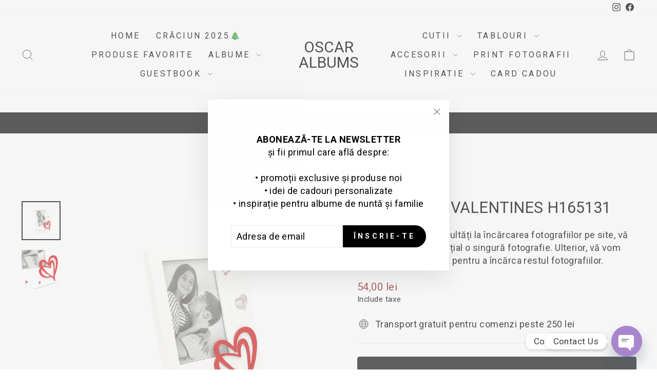

--- FILE ---
content_type: text/html; charset=utf-8
request_url: https://oscaralbums.ro/products/rama-foto-valentines-h165131
body_size: 82208
content:
<!doctype html>
<html class="no-js" lang="ro-RO" dir="ltr">
<head>
  <meta charset="utf-8">
  <meta http-equiv="X-UA-Compatible" content="IE=edge,chrome=1">
  <meta name="viewport" content="width=device-width,initial-scale=1">
  <meta name="theme-color" content="#000000">
  <link rel="canonical" href="https://oscaralbums.ro/products/rama-foto-valentines-h165131">
  <link rel="preconnect" href="https://cdn.shopify.com" crossorigin>
  <link rel="preconnect" href="https://fonts.shopifycdn.com" crossorigin>
  <link rel="dns-prefetch" href="https://productreviews.shopifycdn.com">
  <link rel="dns-prefetch" href="https://ajax.googleapis.com">
  <link rel="dns-prefetch" href="https://maps.googleapis.com">
  <link rel="dns-prefetch" href="https://maps.gstatic.com"><title>2023 Ramă foto Valentines H165131 - Oscar Albums
</title>
<meta name="description" content="Rama foto tematica Dragobete / Valentine&#39;s Dimensiune cadru: 17x22 cm Dimensiune print:  10x15 cm Material: lemn și MDF, geam de - Oscar Albums"><meta property="og:site_name" content="Oscar Albums">
  <meta property="og:url" content="https://oscaralbums.ro/products/rama-foto-valentines-h165131">
  <meta property="og:title" content="Ramă foto Valentines H165131">
  <meta property="og:type" content="product">
  <meta property="og:description" content="Rama foto tematica Dragobete / Valentine&#39;s Dimensiune cadru: 17x22 cm Dimensiune print:  10x15 cm Material: lemn și MDF, geam de - Oscar Albums"><meta property="og:image" content="http://oscaralbums.ro/cdn/shop/files/Ram-foto-Valentines-H165131-Oscar-Albums-1691232218122.jpg?v=1691232220">
    <meta property="og:image:secure_url" content="https://oscaralbums.ro/cdn/shop/files/Ram-foto-Valentines-H165131-Oscar-Albums-1691232218122.jpg?v=1691232220">
    <meta property="og:image:width" content="2048">
    <meta property="og:image:height" content="2048"><meta name="twitter:site" content="@">
  <meta name="twitter:card" content="summary_large_image">
  <meta name="twitter:title" content="Ramă foto Valentines H165131">
  <meta name="twitter:description" content="Rama foto tematica Dragobete / Valentine&#39;s Dimensiune cadru: 17x22 cm Dimensiune print:  10x15 cm Material: lemn și MDF, geam de - Oscar Albums">
<script async crossorigin fetchpriority="high" src="/cdn/shopifycloud/importmap-polyfill/es-modules-shim.2.4.0.js"></script>
<script type="importmap">
{
  "imports": {
    "element.base-media": "//oscaralbums.ro/cdn/shop/t/27/assets/element.base-media.js?v=61305152781971747521760357361",
    "element.image.parallax": "//oscaralbums.ro/cdn/shop/t/27/assets/element.image.parallax.js?v=59188309605188605141760357362",
    "element.model": "//oscaralbums.ro/cdn/shop/t/27/assets/element.model.js?v=104979259955732717291760357363",
    "element.quantity-selector": "//oscaralbums.ro/cdn/shop/t/27/assets/element.quantity-selector.js?v=68208048201360514121760357363",
    "element.text.rte": "//oscaralbums.ro/cdn/shop/t/27/assets/element.text.rte.js?v=28194737298593644281760357364",
    "element.video": "//oscaralbums.ro/cdn/shop/t/27/assets/element.video.js?v=110560105447302630031760357364",
    "is-land": "//oscaralbums.ro/cdn/shop/t/27/assets/is-land.min.js?v=92343381495565747271760357412",
    "util.misc": "//oscaralbums.ro/cdn/shop/t/27/assets/util.misc.js?v=117964846174238173191760357437",
    "util.product-loader": "//oscaralbums.ro/cdn/shop/t/27/assets/util.product-loader.js?v=71947287259713254281760357437",
    "util.resource-loader": "//oscaralbums.ro/cdn/shop/t/27/assets/util.resource-loader.js?v=81301169148003274841760357438",
    "vendor.in-view": "//oscaralbums.ro/cdn/shop/t/27/assets/vendor.in-view.js?v=126891093837844970591760357439"
  }
}
</script><script type="module" src="//oscaralbums.ro/cdn/shop/t/27/assets/is-land.min.js?v=92343381495565747271760357412"></script>
<style data-shopify>
  

  
  
  
</style><link href="//oscaralbums.ro/cdn/shop/t/27/assets/theme.css?v=125582496599053609831762428470" rel="stylesheet" type="text/css" media="all" />
<style data-shopify>:root {
    --typeHeaderPrimary: "system_ui";
    --typeHeaderFallback: -apple-system, 'Segoe UI', Roboto, 'Helvetica Neue', 'Noto Sans', 'Liberation Sans', Arial, sans-serif, 'Apple Color Emoji', 'Segoe UI Emoji', 'Segoe UI Symbol', 'Noto Color Emoji';
    --typeHeaderSize: 36px;
    --typeHeaderWeight: 400;
    --typeHeaderLineHeight: 1;
    --typeHeaderSpacing: 0.0em;

    --typeBasePrimary:"system_ui";
    --typeBaseFallback:-apple-system, 'Segoe UI', Roboto, 'Helvetica Neue', 'Noto Sans', 'Liberation Sans', Arial, sans-serif, 'Apple Color Emoji', 'Segoe UI Emoji', 'Segoe UI Symbol', 'Noto Color Emoji';
    --typeBaseSize: 18px;
    --typeBaseWeight: 400;
    --typeBaseSpacing: 0.025em;
    --typeBaseLineHeight: 1.4;
    --typeBaselineHeightMinus01: 1.3;

    --typeCollectionTitle: 20px;

    --iconWeight: 2px;
    --iconLinecaps: miter;

    
        --buttonRadius: 50px;
    

    --colorGridOverlayOpacity: 0.1;
    --colorAnnouncement: #0f0f0f;
    --colorAnnouncementText: #ffffff;

    --colorBody: #ffffff;
    --colorBodyAlpha05: rgba(255, 255, 255, 0.05);
    --colorBodyDim: #f2f2f2;
    --colorBodyLightDim: #fafafa;
    --colorBodyMediumDim: #f5f5f5;


    --colorBorder: #e8e8e1;

    --colorBtnPrimary: #000000;
    --colorBtnPrimaryLight: #1a1a1a;
    --colorBtnPrimaryDim: #000000;
    --colorBtnPrimaryText: #ffffff;

    --colorCartDot: #ff4f33;

    --colorDrawers: #ffffff;
    --colorDrawersDim: #f2f2f2;
    --colorDrawerBorder: #e8e8e1;
    --colorDrawerText: #000000;
    --colorDrawerTextDark: #000000;
    --colorDrawerButton: #111111;
    --colorDrawerButtonText: #ffffff;

    --colorFooter: #ffffff;
    --colorFooterText: #000000;
    --colorFooterTextAlpha01: #000000;

    --colorGridOverlay: #000000;
    --colorGridOverlayOpacity: 0.1;

    --colorHeaderTextAlpha01: rgba(0, 0, 0, 0.1);

    --colorHeroText: #ffffff;

    --colorSmallImageBg: #ffffff;
    --colorLargeImageBg: #0f0f0f;

    --colorImageOverlay: #000000;
    --colorImageOverlayOpacity: 0.1;
    --colorImageOverlayTextShadow: 0.2;

    --colorLink: #000000;

    --colorModalBg: rgba(230, 230, 230, 0.6);

    --colorNav: #ffffff;
    --colorNavText: #000000;

    --colorPrice: #8f1818;

    --colorSaleTag: #1c1d1d;
    --colorSaleTagText: #ffffff;

    --colorTextBody: #000000;
    --colorTextBodyAlpha015: rgba(0, 0, 0, 0.15);
    --colorTextBodyAlpha005: rgba(0, 0, 0, 0.05);
    --colorTextBodyAlpha008: rgba(0, 0, 0, 0.08);
    --colorTextSavings: #C20000;

    --urlIcoSelect: url(//oscaralbums.ro/cdn/shop/t/27/assets/ico-select.svg);
    --urlIcoSelectFooter: url(//oscaralbums.ro/cdn/shop/t/27/assets/ico-select-footer.svg);
    --urlIcoSelectWhite: url(//oscaralbums.ro/cdn/shop/t/27/assets/ico-select-white.svg);

    --grid-gutter: 17px;
    --drawer-gutter: 20px;

    --sizeChartMargin: 25px 0;
    --sizeChartIconMargin: 5px;

    --newsletterReminderPadding: 40px;

    /*Shop Pay Installments*/
    --color-body-text: #000000;
    --color-body: #ffffff;
    --color-bg: #ffffff;
    }

    .placeholder-content {
    background-image: linear-gradient(100deg, #ffffff 40%, #f7f7f7 63%, #ffffff 79%);
    }</style><script src="https://code.jquery.com/jquery-3.2.1.min.js"></script>

  <script>
    document.documentElement.className = document.documentElement.className.replace('no-js', 'js');

    window.theme = window.theme || {};
    theme.routes = {
      home: "/",
      cart: "/cart.js",
      cartPage: "/cart",
      cartAdd: "/cart/add.js",
      cartChange: "/cart/change.js",
      search: "/search",
      predictiveSearch: "/search/suggest"
    };
    theme.strings = {
      soldOut: "Indisponibil",
      unavailable: "Indisponibil",
      inStockLabel: "În stoc, gata de livrare",
      oneStockLabel: "Stoc limitat - [count] produs rămas",
      otherStockLabel: "Stoc limitat - [count] produse rămase",
      willNotShipUntil: "Gata de livrare pe [date]",
      willBeInStockAfter: "Va reveni în stoc pe [date]",
      waitingForStock: "Așteptăm stocul",
      savePrice: "Save [saved_amount]",
      cartEmpty: "Coșul dvs. este momentan gol",
      cartTermsConfirmation: "Pentru a finaliza, trebuie să fiți de acord cu termenii și condițiile de vânzare",
      searchCollections: "Colecții:",
      searchPages: "Pagini:",
      searchArticles: "Articole:",
      productFrom: "from ",
      maxQuantity: "Translation missing: ro-RO.cart.general.max_quantity"
    };
    theme.settings = {
      cartType: "drawer",
      isCustomerTemplate: false,
      moneyFormat: "{{amount_with_comma_separator}} lei",
      saveType: "dollar",
      productImageSize: "natural",
      productImageCover: false,
      predictiveSearch: true,
      predictiveSearchType: null,
      predictiveSearchVendor: false,
      predictiveSearchPrice: false,
      quickView: false,
      themeName: 'Impulse',
      themeVersion: "8.1.0"
    };
  </script>

  <script>window.performance && window.performance.mark && window.performance.mark('shopify.content_for_header.start');</script><meta name="facebook-domain-verification" content="pep3pqnqf5hswms64uhjcnvpmklnb6">
<meta name="facebook-domain-verification" content="x3wzz6po7joq1xnfz4ux1pjnp68bqf">
<meta id="shopify-digital-wallet" name="shopify-digital-wallet" content="/49318133924/digital_wallets/dialog">
<meta name="shopify-checkout-api-token" content="7b1d4fa5fa002e5b7836ca0a6b66f4fb">
<link rel="alternate" type="application/json+oembed" href="https://oscaralbums.ro/products/rama-foto-valentines-h165131.oembed">
<script async="async" src="/checkouts/internal/preloads.js?locale=ro-RO"></script>
<link rel="preconnect" href="https://shop.app" crossorigin="anonymous">
<script async="async" src="https://shop.app/checkouts/internal/preloads.js?locale=ro-RO&shop_id=49318133924" crossorigin="anonymous"></script>
<script id="apple-pay-shop-capabilities" type="application/json">{"shopId":49318133924,"countryCode":"RO","currencyCode":"RON","merchantCapabilities":["supports3DS"],"merchantId":"gid:\/\/shopify\/Shop\/49318133924","merchantName":"Oscar Albums","requiredBillingContactFields":["postalAddress","email","phone"],"requiredShippingContactFields":["postalAddress","email","phone"],"shippingType":"shipping","supportedNetworks":["visa","maestro","masterCard","amex"],"total":{"type":"pending","label":"Oscar Albums","amount":"1.00"},"shopifyPaymentsEnabled":true,"supportsSubscriptions":true}</script>
<script id="shopify-features" type="application/json">{"accessToken":"7b1d4fa5fa002e5b7836ca0a6b66f4fb","betas":["rich-media-storefront-analytics"],"domain":"oscaralbums.ro","predictiveSearch":true,"shopId":49318133924,"locale":"ro"}</script>
<script>var Shopify = Shopify || {};
Shopify.shop = "oscar-albums.myshopify.com";
Shopify.locale = "ro-RO";
Shopify.currency = {"active":"RON","rate":"1.0"};
Shopify.country = "RO";
Shopify.theme = {"name":"Updated copy of Impulse 01.25 -- WPD_BDR","id":183057514829,"schema_name":"Impulse","schema_version":"8.1.0","theme_store_id":857,"role":"main"};
Shopify.theme.handle = "null";
Shopify.theme.style = {"id":null,"handle":null};
Shopify.cdnHost = "oscaralbums.ro/cdn";
Shopify.routes = Shopify.routes || {};
Shopify.routes.root = "/";</script>
<script type="module">!function(o){(o.Shopify=o.Shopify||{}).modules=!0}(window);</script>
<script>!function(o){function n(){var o=[];function n(){o.push(Array.prototype.slice.apply(arguments))}return n.q=o,n}var t=o.Shopify=o.Shopify||{};t.loadFeatures=n(),t.autoloadFeatures=n()}(window);</script>
<script>
  window.ShopifyPay = window.ShopifyPay || {};
  window.ShopifyPay.apiHost = "shop.app\/pay";
  window.ShopifyPay.redirectState = null;
</script>
<script id="shop-js-analytics" type="application/json">{"pageType":"product"}</script>
<script defer="defer" async type="module" src="//oscaralbums.ro/cdn/shopifycloud/shop-js/modules/v2/client.init-shop-cart-sync_BrMiuKTl.ro-RO.esm.js"></script>
<script defer="defer" async type="module" src="//oscaralbums.ro/cdn/shopifycloud/shop-js/modules/v2/chunk.common_Du-6Yuvl.esm.js"></script>
<script defer="defer" async type="module" src="//oscaralbums.ro/cdn/shopifycloud/shop-js/modules/v2/chunk.modal_D8avCJSe.esm.js"></script>
<script type="module">
  await import("//oscaralbums.ro/cdn/shopifycloud/shop-js/modules/v2/client.init-shop-cart-sync_BrMiuKTl.ro-RO.esm.js");
await import("//oscaralbums.ro/cdn/shopifycloud/shop-js/modules/v2/chunk.common_Du-6Yuvl.esm.js");
await import("//oscaralbums.ro/cdn/shopifycloud/shop-js/modules/v2/chunk.modal_D8avCJSe.esm.js");

  window.Shopify.SignInWithShop?.initShopCartSync?.({"fedCMEnabled":true,"windoidEnabled":true});

</script>
<script>
  window.Shopify = window.Shopify || {};
  if (!window.Shopify.featureAssets) window.Shopify.featureAssets = {};
  window.Shopify.featureAssets['shop-js'] = {"shop-cart-sync":["modules/v2/client.shop-cart-sync_Bp7X4LQ1.ro-RO.esm.js","modules/v2/chunk.common_Du-6Yuvl.esm.js","modules/v2/chunk.modal_D8avCJSe.esm.js"],"init-fed-cm":["modules/v2/client.init-fed-cm_DuE-ns2e.ro-RO.esm.js","modules/v2/chunk.common_Du-6Yuvl.esm.js","modules/v2/chunk.modal_D8avCJSe.esm.js"],"shop-cash-offers":["modules/v2/client.shop-cash-offers_6aHy8Phm.ro-RO.esm.js","modules/v2/chunk.common_Du-6Yuvl.esm.js","modules/v2/chunk.modal_D8avCJSe.esm.js"],"shop-login-button":["modules/v2/client.shop-login-button_BNFIn51Q.ro-RO.esm.js","modules/v2/chunk.common_Du-6Yuvl.esm.js","modules/v2/chunk.modal_D8avCJSe.esm.js"],"pay-button":["modules/v2/client.pay-button_DLQjo-OA.ro-RO.esm.js","modules/v2/chunk.common_Du-6Yuvl.esm.js","modules/v2/chunk.modal_D8avCJSe.esm.js"],"shop-button":["modules/v2/client.shop-button_BDU707kN.ro-RO.esm.js","modules/v2/chunk.common_Du-6Yuvl.esm.js","modules/v2/chunk.modal_D8avCJSe.esm.js"],"avatar":["modules/v2/client.avatar_BTnouDA3.ro-RO.esm.js"],"init-windoid":["modules/v2/client.init-windoid_BQrvIFMh.ro-RO.esm.js","modules/v2/chunk.common_Du-6Yuvl.esm.js","modules/v2/chunk.modal_D8avCJSe.esm.js"],"init-shop-for-new-customer-accounts":["modules/v2/client.init-shop-for-new-customer-accounts_C8KOzu3y.ro-RO.esm.js","modules/v2/client.shop-login-button_BNFIn51Q.ro-RO.esm.js","modules/v2/chunk.common_Du-6Yuvl.esm.js","modules/v2/chunk.modal_D8avCJSe.esm.js"],"init-shop-email-lookup-coordinator":["modules/v2/client.init-shop-email-lookup-coordinator__9TtXBv2.ro-RO.esm.js","modules/v2/chunk.common_Du-6Yuvl.esm.js","modules/v2/chunk.modal_D8avCJSe.esm.js"],"init-shop-cart-sync":["modules/v2/client.init-shop-cart-sync_BrMiuKTl.ro-RO.esm.js","modules/v2/chunk.common_Du-6Yuvl.esm.js","modules/v2/chunk.modal_D8avCJSe.esm.js"],"shop-toast-manager":["modules/v2/client.shop-toast-manager_C1MlZj6H.ro-RO.esm.js","modules/v2/chunk.common_Du-6Yuvl.esm.js","modules/v2/chunk.modal_D8avCJSe.esm.js"],"init-customer-accounts":["modules/v2/client.init-customer-accounts_BzG1pprG.ro-RO.esm.js","modules/v2/client.shop-login-button_BNFIn51Q.ro-RO.esm.js","modules/v2/chunk.common_Du-6Yuvl.esm.js","modules/v2/chunk.modal_D8avCJSe.esm.js"],"init-customer-accounts-sign-up":["modules/v2/client.init-customer-accounts-sign-up_CPdHa5Ca.ro-RO.esm.js","modules/v2/client.shop-login-button_BNFIn51Q.ro-RO.esm.js","modules/v2/chunk.common_Du-6Yuvl.esm.js","modules/v2/chunk.modal_D8avCJSe.esm.js"],"shop-follow-button":["modules/v2/client.shop-follow-button_BM-JKRSD.ro-RO.esm.js","modules/v2/chunk.common_Du-6Yuvl.esm.js","modules/v2/chunk.modal_D8avCJSe.esm.js"],"checkout-modal":["modules/v2/client.checkout-modal_DiMV7JjF.ro-RO.esm.js","modules/v2/chunk.common_Du-6Yuvl.esm.js","modules/v2/chunk.modal_D8avCJSe.esm.js"],"shop-login":["modules/v2/client.shop-login_Blqz5Vc5.ro-RO.esm.js","modules/v2/chunk.common_Du-6Yuvl.esm.js","modules/v2/chunk.modal_D8avCJSe.esm.js"],"lead-capture":["modules/v2/client.lead-capture_1VTdTt94.ro-RO.esm.js","modules/v2/chunk.common_Du-6Yuvl.esm.js","modules/v2/chunk.modal_D8avCJSe.esm.js"],"payment-terms":["modules/v2/client.payment-terms_D1C-Icdv.ro-RO.esm.js","modules/v2/chunk.common_Du-6Yuvl.esm.js","modules/v2/chunk.modal_D8avCJSe.esm.js"]};
</script>
<script>(function() {
  var isLoaded = false;
  function asyncLoad() {
    if (isLoaded) return;
    isLoaded = true;
    var urls = ["https:\/\/analyzely.gropulse.com\/js\/active.js?shop=oscar-albums.myshopify.com","https:\/\/gdprcdn.b-cdn.net\/js\/gdpr_cookie_consent.min.js?shop=oscar-albums.myshopify.com","https:\/\/cdn.nfcube.com\/instafeed-808f228fd8c1864a5dc3b008213a9169.js?shop=oscar-albums.myshopify.com"];
    for (var i = 0; i < urls.length; i++) {
      var s = document.createElement('script');
      s.type = 'text/javascript';
      s.async = true;
      s.src = urls[i];
      var x = document.getElementsByTagName('script')[0];
      x.parentNode.insertBefore(s, x);
    }
  };
  if(window.attachEvent) {
    window.attachEvent('onload', asyncLoad);
  } else {
    window.addEventListener('load', asyncLoad, false);
  }
})();</script>
<script id="__st">var __st={"a":49318133924,"offset":7200,"reqid":"aa3c4a35-4d6e-4481-86db-0f3b8278067c-1769501339","pageurl":"oscaralbums.ro\/products\/rama-foto-valentines-h165131","u":"e4d6e677eb31","p":"product","rtyp":"product","rid":7180408815780};</script>
<script>window.ShopifyPaypalV4VisibilityTracking = true;</script>
<script id="captcha-bootstrap">!function(){'use strict';const t='contact',e='account',n='new_comment',o=[[t,t],['blogs',n],['comments',n],[t,'customer']],c=[[e,'customer_login'],[e,'guest_login'],[e,'recover_customer_password'],[e,'create_customer']],r=t=>t.map((([t,e])=>`form[action*='/${t}']:not([data-nocaptcha='true']) input[name='form_type'][value='${e}']`)).join(','),a=t=>()=>t?[...document.querySelectorAll(t)].map((t=>t.form)):[];function s(){const t=[...o],e=r(t);return a(e)}const i='password',u='form_key',d=['recaptcha-v3-token','g-recaptcha-response','h-captcha-response',i],f=()=>{try{return window.sessionStorage}catch{return}},m='__shopify_v',_=t=>t.elements[u];function p(t,e,n=!1){try{const o=window.sessionStorage,c=JSON.parse(o.getItem(e)),{data:r}=function(t){const{data:e,action:n}=t;return t[m]||n?{data:e,action:n}:{data:t,action:n}}(c);for(const[e,n]of Object.entries(r))t.elements[e]&&(t.elements[e].value=n);n&&o.removeItem(e)}catch(o){console.error('form repopulation failed',{error:o})}}const l='form_type',E='cptcha';function T(t){t.dataset[E]=!0}const w=window,h=w.document,L='Shopify',v='ce_forms',y='captcha';let A=!1;((t,e)=>{const n=(g='f06e6c50-85a8-45c8-87d0-21a2b65856fe',I='https://cdn.shopify.com/shopifycloud/storefront-forms-hcaptcha/ce_storefront_forms_captcha_hcaptcha.v1.5.2.iife.js',D={infoText:'Protejat prin hCaptcha',privacyText:'Confidențialitate',termsText:'Condiții'},(t,e,n)=>{const o=w[L][v],c=o.bindForm;if(c)return c(t,g,e,D).then(n);var r;o.q.push([[t,g,e,D],n]),r=I,A||(h.body.append(Object.assign(h.createElement('script'),{id:'captcha-provider',async:!0,src:r})),A=!0)});var g,I,D;w[L]=w[L]||{},w[L][v]=w[L][v]||{},w[L][v].q=[],w[L][y]=w[L][y]||{},w[L][y].protect=function(t,e){n(t,void 0,e),T(t)},Object.freeze(w[L][y]),function(t,e,n,w,h,L){const[v,y,A,g]=function(t,e,n){const i=e?o:[],u=t?c:[],d=[...i,...u],f=r(d),m=r(i),_=r(d.filter((([t,e])=>n.includes(e))));return[a(f),a(m),a(_),s()]}(w,h,L),I=t=>{const e=t.target;return e instanceof HTMLFormElement?e:e&&e.form},D=t=>v().includes(t);t.addEventListener('submit',(t=>{const e=I(t);if(!e)return;const n=D(e)&&!e.dataset.hcaptchaBound&&!e.dataset.recaptchaBound,o=_(e),c=g().includes(e)&&(!o||!o.value);(n||c)&&t.preventDefault(),c&&!n&&(function(t){try{if(!f())return;!function(t){const e=f();if(!e)return;const n=_(t);if(!n)return;const o=n.value;o&&e.removeItem(o)}(t);const e=Array.from(Array(32),(()=>Math.random().toString(36)[2])).join('');!function(t,e){_(t)||t.append(Object.assign(document.createElement('input'),{type:'hidden',name:u})),t.elements[u].value=e}(t,e),function(t,e){const n=f();if(!n)return;const o=[...t.querySelectorAll(`input[type='${i}']`)].map((({name:t})=>t)),c=[...d,...o],r={};for(const[a,s]of new FormData(t).entries())c.includes(a)||(r[a]=s);n.setItem(e,JSON.stringify({[m]:1,action:t.action,data:r}))}(t,e)}catch(e){console.error('failed to persist form',e)}}(e),e.submit())}));const S=(t,e)=>{t&&!t.dataset[E]&&(n(t,e.some((e=>e===t))),T(t))};for(const o of['focusin','change'])t.addEventListener(o,(t=>{const e=I(t);D(e)&&S(e,y())}));const B=e.get('form_key'),M=e.get(l),P=B&&M;t.addEventListener('DOMContentLoaded',(()=>{const t=y();if(P)for(const e of t)e.elements[l].value===M&&p(e,B);[...new Set([...A(),...v().filter((t=>'true'===t.dataset.shopifyCaptcha))])].forEach((e=>S(e,t)))}))}(h,new URLSearchParams(w.location.search),n,t,e,['guest_login'])})(!0,!0)}();</script>
<script integrity="sha256-4kQ18oKyAcykRKYeNunJcIwy7WH5gtpwJnB7kiuLZ1E=" data-source-attribution="shopify.loadfeatures" defer="defer" src="//oscaralbums.ro/cdn/shopifycloud/storefront/assets/storefront/load_feature-a0a9edcb.js" crossorigin="anonymous"></script>
<script crossorigin="anonymous" defer="defer" src="//oscaralbums.ro/cdn/shopifycloud/storefront/assets/shopify_pay/storefront-65b4c6d7.js?v=20250812"></script>
<script data-source-attribution="shopify.dynamic_checkout.dynamic.init">var Shopify=Shopify||{};Shopify.PaymentButton=Shopify.PaymentButton||{isStorefrontPortableWallets:!0,init:function(){window.Shopify.PaymentButton.init=function(){};var t=document.createElement("script");t.src="https://oscaralbums.ro/cdn/shopifycloud/portable-wallets/latest/portable-wallets.ro.js",t.type="module",document.head.appendChild(t)}};
</script>
<script data-source-attribution="shopify.dynamic_checkout.buyer_consent">
  function portableWalletsHideBuyerConsent(e){var t=document.getElementById("shopify-buyer-consent"),n=document.getElementById("shopify-subscription-policy-button");t&&n&&(t.classList.add("hidden"),t.setAttribute("aria-hidden","true"),n.removeEventListener("click",e))}function portableWalletsShowBuyerConsent(e){var t=document.getElementById("shopify-buyer-consent"),n=document.getElementById("shopify-subscription-policy-button");t&&n&&(t.classList.remove("hidden"),t.removeAttribute("aria-hidden"),n.addEventListener("click",e))}window.Shopify?.PaymentButton&&(window.Shopify.PaymentButton.hideBuyerConsent=portableWalletsHideBuyerConsent,window.Shopify.PaymentButton.showBuyerConsent=portableWalletsShowBuyerConsent);
</script>
<script data-source-attribution="shopify.dynamic_checkout.cart.bootstrap">document.addEventListener("DOMContentLoaded",(function(){function t(){return document.querySelector("shopify-accelerated-checkout-cart, shopify-accelerated-checkout")}if(t())Shopify.PaymentButton.init();else{new MutationObserver((function(e,n){t()&&(Shopify.PaymentButton.init(),n.disconnect())})).observe(document.body,{childList:!0,subtree:!0})}}));
</script>
<link id="shopify-accelerated-checkout-styles" rel="stylesheet" media="screen" href="https://oscaralbums.ro/cdn/shopifycloud/portable-wallets/latest/accelerated-checkout-backwards-compat.css" crossorigin="anonymous">
<style id="shopify-accelerated-checkout-cart">
        #shopify-buyer-consent {
  margin-top: 1em;
  display: inline-block;
  width: 100%;
}

#shopify-buyer-consent.hidden {
  display: none;
}

#shopify-subscription-policy-button {
  background: none;
  border: none;
  padding: 0;
  text-decoration: underline;
  font-size: inherit;
  cursor: pointer;
}

#shopify-subscription-policy-button::before {
  box-shadow: none;
}

      </style>

<script>window.performance && window.performance.mark && window.performance.mark('shopify.content_for_header.end');</script>

  <style data-shopify>
    :root {
      /* Root Variables */
      /* ========================= */
      --root-color-primary: #000000;
      --color-primary: #000000;
      --root-color-secondary: #ffffff;
      --color-secondary: #ffffff;
      --color-sale-tag: #1c1d1d;
      --color-sale-tag-text: #ffffff;
      --layout-section-padding-block: 3rem;
      --layout-section-padding-inline--md: 40px;
      --layout-section-max-inline-size: 1420px; 


      /* Text */
      /* ========================= */
      
      /* Body Font Styles */
      --element-text-font-family--body: "system_ui";
      --element-text-font-family-fallback--body: -apple-system, 'Segoe UI', Roboto, 'Helvetica Neue', 'Noto Sans', 'Liberation Sans', Arial, sans-serif, 'Apple Color Emoji', 'Segoe UI Emoji', 'Segoe UI Symbol', 'Noto Color Emoji';
      --element-text-font-weight--body: 400;
      --element-text-letter-spacing--body: 0.025em;
      --element-text-text-transform--body: none;

      /* Body Font Sizes */
      --element-text-font-size--body: initial;
      --element-text-font-size--body-xs: 14px;
      --element-text-font-size--body-sm: 16px;
      --element-text-font-size--body-md: 18px;
      --element-text-font-size--body-lg: 20px;
      
      /* Body Line Heights */
      --element-text-line-height--body: 1.4;

      /* Heading Font Styles */
      --element-text-font-family--heading: "system_ui";
      --element-text-font-family-fallback--heading: -apple-system, 'Segoe UI', Roboto, 'Helvetica Neue', 'Noto Sans', 'Liberation Sans', Arial, sans-serif, 'Apple Color Emoji', 'Segoe UI Emoji', 'Segoe UI Symbol', 'Noto Color Emoji';
      --element-text-font-weight--heading: 400;
      --element-text-letter-spacing--heading: 0.0em;
      
      
      --element-text-text-transform--heading: uppercase;
       
      
      
      /* Heading Font Sizes */
      --element-text-font-size--heading-2xl: 52px;
      --element-text-font-size--heading-xl: 36px;
      --element-text-font-size--heading-lg: 30px;
      --element-text-font-size--heading-md: 28px;
      --element-text-font-size--heading-sm: 22px;
      --element-text-font-size--heading-xs: 20px;
      
      /* Heading Line Heights */
      --element-text-line-height--heading: 1;

      /* Buttons */
      /* ========================= */
      
          --element-button-radius: 50px;
      

      --element-button-padding-block: 12px;
      --element-button-text-transform: uppercase;
      --element-button-font-weight: 800;
      --element-button-font-size: max(calc(var(--typeBaseSize) - 4px), 13px);
      --element-button-letter-spacing: .3em;

      /* Base Color Variables */
      --element-button-color-primary: #000000;
      --element-button-color-secondary: #ffffff;
      --element-button-shade-border: 100%;

      /* Hover State Variables */
      --element-button-shade-background--hover: 0%;
      --element-button-shade-border--hover: 100%;

      /* Focus State Variables */
      --element-button-color-focus: var(--color-focus);

      /* Inputs */
      /* ========================= */
      
          --element-icon-radius: 50px;
      

      --element-input-font-size: var(--element-text-font-size--body-sm);
      --element-input-box-shadow-shade: 100%;

      /* Hover State Variables */
      --element-input-background-shade--hover: 0%;
      --element-input-box-shadow-spread-radius--hover: 1px;
    }

    @media only screen and (max-width: 768px) {
      :root {
        --element-button-font-size: max(calc(var(--typeBaseSize) - 5px), 11px);
      }
    }

    .element-radio {
        &:has(input[type='radio']:checked) {
          --element-button-color: var(--element-button-color-secondary);
        }
    }

    /* ATC Button Overrides */
    /* ========================= */

    .element-button[type="submit"],
    .element-button[type="submit"] .element-text,
    .element-button--shopify-payment-wrapper button {
      --element-button-padding-block: 13px;
      --element-button-padding-inline: 20px;
      --element-button-line-height: 1.42;
      --_font-size--body-md: var(--element-button-font-size);

      line-height: 1.42 !important;
    }

    /* When dynamic checkout is enabled */
    product-form:has(.element-button--shopify-payment-wrapper) {
      --element-button-color: #000000;

      .element-button[type="submit"],
      .element-button--shopify-payment-wrapper button {
        min-height: 50px !important;
      }

      .shopify-payment-button {
        margin: 0;
      }
    }

    /* Hover animation for non-angled buttons */
    body:not([data-button_style='angled']) .element-button[type="submit"] {
      position: relative;
      overflow: hidden;

      &:after {
        content: '';
        position: absolute;
        top: 0;
        left: 150%;
        width: 200%;
        height: 100%;
        transform: skewX(-20deg);
        background-image: linear-gradient(to right,transparent, rgba(255,255,255,.25),transparent);
      }

      &:hover:after {
        animation: shine 0.75s cubic-bezier(0.01, 0.56, 1, 1);
      }
    }

    /* ANGLED STYLE - ATC Button Overrides */
    /* ========================= */
    
    [data-button_style='angled'] {
      --element-button-shade-background--active: var(--element-button-shade-background);
      --element-button-shade-border--active: var(--element-button-shade-border);

      .element-button[type="submit"] {
        --_box-shadow: none;

        position: relative;
        max-width: 94%;
        border-top: 1px solid #000000;
        border-bottom: 1px solid #000000;
        
        &:before,
        &:after {
          content: '';
          position: absolute;
          display: block;
          top: -1px;
          bottom: -1px;
          width: 20px;
          transform: skewX(-12deg);
          background-color: #000000;
        }
        
        &:before {
          left: -6px;
        }
        
        &:after {
          right: -6px;
        }
      }

      /* When dynamic checkout is enabled */
      product-form:has(.element-button--shopify-payment-wrapper) {
        .element-button[type="submit"]:before,
        .element-button[type="submit"]:after {
          background-color: color-mix(in srgb,var(--_color-text) var(--_shade-background),var(--_color-background));
          border-top: 1px solid #000000;
          border-bottom: 1px solid #000000;
        }

        .element-button[type="submit"]:before {
          border-left: 1px solid #000000;
        }
        
        .element-button[type="submit"]:after {
          border-right: 1px solid #000000;
        }
      }

      .element-button--shopify-payment-wrapper {
        --_color-background: #000000;

        button:hover,
        button:before,
        button:after {
          background-color: color-mix(in srgb,var(--_color-text) var(--_shade-background),var(--_color-background)) !important;
        }

        button:not(button:focus-visible) {
          box-shadow: none !important;
        }
      }
    }
  </style>

  <script src="//oscaralbums.ro/cdn/shop/t/27/assets/vendor-scripts-v11.js" defer="defer"></script><script src="//oscaralbums.ro/cdn/shop/t/27/assets/theme.js?v=36887839477809245691760357436" defer="defer"></script>
<!-- BEGIN app block: shopify://apps/consentmo-gdpr/blocks/gdpr_cookie_consent/4fbe573f-a377-4fea-9801-3ee0858cae41 -->


<!-- END app block --><!-- BEGIN app block: shopify://apps/avis-product-options/blocks/avisplus-product-options/e076618e-4c9c-447f-ad6d-4f1577799c29 -->




<script>
    window.OpusNoShadowRoot=true;
    window.apo_js_loaded={options:!1,style_collection:!1,style_product:!1,minicart:!1};
    window.ap_front_settings = {
      root_api:"https://apo-api.avisplus.io/",
      check_on: {add_to_cart: false, check_out: false},
      page_type: "product",
      shop_id: "49318133924",
      money_format: "{{amount_with_comma_separator}} lei",
      money_with_currency_format: "{{amount_with_comma_separator}} lei RON",
      icon_tooltip: "https://cdn.shopify.com/extensions/019bf9f6-ea74-7135-b364-5a5e7e955594/avis-options-v1.7.138.24.4/assets/tooltip.svg",
      currency_code: '',
      url_jquery: "https://cdn.shopify.com/extensions/019bf9f6-ea74-7135-b364-5a5e7e955594/avis-options-v1.7.138.24.4/assets/jquery-3.6.0.min.js",
      theme_name: "",
      customer: null ,
      customer_order_count: ``,
      curCountryCode: `RO`,
      url_css_date: "https://cdn.shopify.com/extensions/019bf9f6-ea74-7135-b364-5a5e7e955594/avis-options-v1.7.138.24.4/assets/apo-date.min.css",
      url_css_main_v1: "https://cdn.shopify.com/extensions/019bf9f6-ea74-7135-b364-5a5e7e955594/avis-options-v1.7.138.24.4/assets/apo-product-options_v1.min.css",
      url_css_main_v2: "https://cdn.shopify.com/extensions/019bf9f6-ea74-7135-b364-5a5e7e955594/avis-options-v1.7.138.24.4/assets/apo-product-options_v2.min.css",
      joinAddCharge: "|",
      cart_collections: [],
      inventories: {},
      product_info: {
        product: {"id":7180408815780,"title":"Ramă foto Valentines H165131","handle":"rama-foto-valentines-h165131","description":"\u003cp\u003eRama foto tematica Dragobete \/ Valentine's\u003c\/p\u003e\n\u003cp\u003e\u003cb\u003eDimensiune cadru: \u003c\/b\u003e17x22 cm\u003cbr\u003e\u003cbr\u003e\u003cb\u003eDimensiune print:  \u003c\/b\u003e10x15 cm\u003cbr\u003e\u003cbr\u003e\u003cb\u003eMaterial:\u003c\/b\u003e lemn și MDF, geam de sticlă\u003cbr\u003e\u003cbr\u003e\u003c\/p\u003e\n\u003cdiv\u003e\n\u003cdiv\u003e\n\u003cb data-mce-fragment=\"1\"\u003eBONUS: fotografia printată\u003c\/b\u003e\u003cbr\u003e\n\u003c\/div\u003e\n\u003c\/div\u003e","published_at":"2022-01-04T18:38:03+02:00","created_at":"2022-01-04T18:38:03+02:00","vendor":"Oscar Albums","type":"","tags":["Dragobete","Inima","Inimioara","ramalemn","Valentines"],"price":5400,"price_min":5400,"price_max":5400,"available":true,"price_varies":false,"compare_at_price":null,"compare_at_price_min":0,"compare_at_price_max":0,"compare_at_price_varies":false,"variants":[{"id":41667250290852,"title":"Default Title","option1":"Default Title","option2":null,"option3":null,"sku":null,"requires_shipping":true,"taxable":true,"featured_image":null,"available":true,"name":"Ramă foto Valentines H165131","public_title":null,"options":["Default Title"],"price":5400,"weight":500,"compare_at_price":null,"inventory_management":null,"barcode":null,"requires_selling_plan":false,"selling_plan_allocations":[]}],"images":["\/\/oscaralbums.ro\/cdn\/shop\/files\/Ram-foto-Valentines-H165131-Oscar-Albums-1691232218122.jpg?v=1691232220","\/\/oscaralbums.ro\/cdn\/shop\/files\/Ram-foto-Valentines-H165131-Oscar-Albums-1691232222991.jpg?v=1691232224"],"featured_image":"\/\/oscaralbums.ro\/cdn\/shop\/files\/Ram-foto-Valentines-H165131-Oscar-Albums-1691232218122.jpg?v=1691232220","options":["Title"],"media":[{"alt":"Ram foto Valentines H165131 - Oscar Albums","id":44621484818765,"position":1,"preview_image":{"aspect_ratio":1.0,"height":2048,"width":2048,"src":"\/\/oscaralbums.ro\/cdn\/shop\/files\/Ram-foto-Valentines-H165131-Oscar-Albums-1691232218122.jpg?v=1691232220"},"aspect_ratio":1.0,"height":2048,"media_type":"image","src":"\/\/oscaralbums.ro\/cdn\/shop\/files\/Ram-foto-Valentines-H165131-Oscar-Albums-1691232218122.jpg?v=1691232220","width":2048},{"alt":"Ram foto Valentines H165131 - Oscar Albums","id":44621485146445,"position":2,"preview_image":{"aspect_ratio":1.0,"height":2048,"width":2048,"src":"\/\/oscaralbums.ro\/cdn\/shop\/files\/Ram-foto-Valentines-H165131-Oscar-Albums-1691232222991.jpg?v=1691232224"},"aspect_ratio":1.0,"height":2048,"media_type":"image","src":"\/\/oscaralbums.ro\/cdn\/shop\/files\/Ram-foto-Valentines-H165131-Oscar-Albums-1691232222991.jpg?v=1691232224","width":2048}],"requires_selling_plan":false,"selling_plan_groups":[],"content":"\u003cp\u003eRama foto tematica Dragobete \/ Valentine's\u003c\/p\u003e\n\u003cp\u003e\u003cb\u003eDimensiune cadru: \u003c\/b\u003e17x22 cm\u003cbr\u003e\u003cbr\u003e\u003cb\u003eDimensiune print:  \u003c\/b\u003e10x15 cm\u003cbr\u003e\u003cbr\u003e\u003cb\u003eMaterial:\u003c\/b\u003e lemn și MDF, geam de sticlă\u003cbr\u003e\u003cbr\u003e\u003c\/p\u003e\n\u003cdiv\u003e\n\u003cdiv\u003e\n\u003cb data-mce-fragment=\"1\"\u003eBONUS: fotografia printată\u003c\/b\u003e\u003cbr\u003e\n\u003c\/div\u003e\n\u003c\/div\u003e"},
        product_id: `7180408815780`,
        collections: []
      },
    };
  window.avisConfigs = window.ap_front_settings;window.ap_front_settings.config = {};
    window.ap_front_settings.config.app_v = 'v2,v3,v3';
    window.apoThemeConfigs = null;
    window.ap_front_settings.config["optionset"]=[];
    window.apoOptionLocales = {options:null, config: null, version: "2025-01", avisOptions:{}, avisSettings:{}, locale:"ro-RO"};
    window.apoOptionLocales.convertLocales = function (locale) {
        var localeUpper = locale.toUpperCase();
        return ["PT-BR","PT-PT", "ZH-CN","ZH-TW"].includes(localeUpper) ? localeUpper.replace("-", "_") : localeUpper.match(/^[a-zA-Z]{2}-[a-zA-Z]{2}$/) ? localeUpper.substring(0, 2) : localeUpper;
    };var styleOptions = [];
    var avisListLocales = {};
    var listKeyMeta = [];
    var AvisOptionsData = AvisOptionsData || {};
        window.ap_front_settings.config['config_app'] =  {"enabled":"true","is_design_v2":false,"show_cart_discount":"false","shop_id":"49318133924","text_price_add":"Selection will add {price_add} to the price","text_customization_cost_for":"Customization Cost for","text_alert_text_input":"Please fill out this field before adding this item to cart","text_alert_number_input":"Please fill out this field before adding this item to cart","text_alert_checkbox_radio_swatches_input":"Please select your options before adding this item to cart","text_alert_text_select":"Please select an option before adding this item to cart","dynamic_checkout_notification":"This product cannot be purchased using this checkout method. Please add the item to cart, then proceed to checkout from the cart.","text_alert_switch":"Please confirm your options status before adding this item to cart","text_alert_color_picker":"Please add your personalized color before adding this item to cart","text_alert_validate_phone":"Invalid phone number","text_alert_validate_email":"Invalid email format","text_alert_validate_only_letters":"Please enter only letters before adding this item to cart","text_alert_validate_only_letters_number":"Please enter only letters and numbers before adding this item to cart","text_alert_validate_file":"Please upload file having extensions {file_extensions} only.","text_file_upload_button":"Choose File","crop_your_image":"","file_cancel_button":"","file_save_button":"","re_customize_image":"","placeholder_dragdrop_text":"","placeholder_dragdrop_or":"","text_alert_file_upload":"Please upload file before adding this item to cart","text_alert_min_file_upload":"","text_alert_max_file_upload":"","customize_alert_required_min_selections":"Please select at least {min_selections} option(s) before adding this item to cart","customize_alert_required_min_quantity":"Please select at least {min_quantity} item(s) before adding this item to cart","customize_alert_required_min_characters":"Please enter at least {min_length} letters before adding this item to cart","text_customization_notification_min_characters":"Type at least {min_length} characters","text_customization_notification_min_quantity":"Selected {selected_quantity} item(s). Please select at least {min_total_quantity} item(s)","text_customization_notification_max_quantity":"Selected {selected_quantity} out of {max_total_quantity} item(s)","text_edit_options_cart":"Edit options","popup_text":{"trigger_button":"","total_text":"","save_button":"","add_to_cart":"","required_choose_option":""},"text_cancel_edit_options_cart":"Cancel","text_save_changes_edit_options_cart":"Save changes","show_watermark_on_product_page":false,"use_css_version":"v2","customize_options":{"general":{"option_title_color":{"color":"theme","with_theme_default":true,"default_value":"#000000"},"tooltip_help_text_color":{"color":"default","with_theme_default":false,"default_value":"#000000"},"below_help_text_color":{"color":"theme","with_theme_default":true,"default_value":"#000000"},"variant_title_color":{"color":"theme","with_theme_default":true,"default_value":"#000000"},"option_box_bg_color":{"color":"transparent","with_theme_default":true,"default_value":"#FFFFFF"},"option_box_border_color":{"color":"transparent","with_theme_default":true,"default_value":"#FFFFFF"},"option_title_bold":false,"option_title_italic":false,"option_title_underline":false,"option_title_line_through":false,"option_variant_bold":false,"option_variant_italic":false,"option_variant_underline":false,"option_variant_line_through":false,"option_title_font_size":14,"tooltip_help_text_font_size":13,"below_help_text_font_size":14,"variant_title_font_size":14,"border_shape":"rounded","option_box_padding":0,"option_box_radius":4,"column_width":"default","column_width_variant":"default","column_width_variant_custom":5,"border_color":{"color":"default","with_theme_default":false,"default_value":"#a9a8a8"},"bg_color":{"color":"default","with_theme_default":false,"default_value":"#FFFFFF"},"notification_text_color":{"color":"default","with_theme_default":false,"default_value":"#000000"},"add_charge_amount_color":{"color":"default","with_theme_default":false,"default_value":"#ad0000"}},"input_field":{"border_color":{"color":"default","with_theme_default":false,"default_value":"#e5e5e5"},"bg_color":{"color":"transparent","with_theme_default":true,"default_value":"#FFFFFF"},"input_text_color":{"color":"default","with_theme_default":false,"default_value":"#000000"},"border_shape":"square","border_radius":4,"column_width":"default","input_field_box_padding":12},"radio_btn":{"default_btn_color":{"color":"default","with_theme_default":false,"default_value":"#ad0000"},"pill_text_selected_color":{"color":"default","with_theme_default":false,"default_value":"#FFFFFF"},"pill_text_unselected_color":{"color":"theme","with_theme_default":true,"default_value":"#000000"},"pill_border_selected_color":{"color":"default","with_theme_default":false,"default_value":"#000000"},"pill_border_unselected_color":{"color":"default","with_theme_default":false,"default_value":"#000000"},"pill_bg_selected_color":{"color":"default","with_theme_default":false,"default_value":"#000000"},"pill_bg_unselected_color":{"color":"transparent","with_theme_default":true,"default_value":"#FFFFFF"},"variant_title_color":{"color":"theme","with_theme_default":true,"default_value":"#000000"},"shape":"default","border_radius":4,"column_width":"default","pill_box_padding":8,"is_check_column_variant_pc":["default"],"is_check_column_variant_mobile":["default"],"column_variant_radio_pc":2,"column_variant_radio_mobile":2},"checkbox":{"default_btn_color":{"color":"default","with_theme_default":false,"default_value":"#ad0000"},"pill_text_selected_color":{"color":"default","with_theme_default":false,"default_value":"#FFFFFF"},"pill_text_unselected_color":{"color":"theme","with_theme_default":true,"default_value":"#000000"},"pill_border_selected_color":{"color":"default","with_theme_default":false,"default_value":"#000000"},"pill_border_unselected_color":{"color":"default","with_theme_default":false,"default_value":"#000000"},"pill_bg_selected_color":{"color":"default","with_theme_default":false,"default_value":"#000000"},"pill_bg_unselected_color":{"color":"transparent","with_theme_default":true,"default_value":"#FFFFFF"},"variant_title_color":{"color":"theme","with_theme_default":true,"default_value":"#000000"},"shape":"default","border_radius":4,"column_width":"default","pill_box_padding":8,"is_check_column_variant_pc":["default"],"is_check_column_variant_mobile":["default"],"column_variant_checkbox_pc":2,"column_variant_checkbox_mobile":2},"select":{"border_color":{"color":"default","with_theme_default":false,"default_value":"#e5e5e5"},"bg_color":{"color":"transparent","with_theme_default":true,"default_value":"#FFFFFF"},"text_color":{"color":"default","with_theme_default":false,"default_value":"#000000"},"value_selected_bg_color":{"color":"transparent","with_theme_default":true,"default_value":"#dedede"},"value_selected_color":{"color":"default","with_theme_default":false,"default_value":"#000000"},"placeholder_color":{"color":"default","with_theme_default":false,"default_value":"#77797a"},"border_shape":"square","border_radius":4,"value_selected_border_radius":4,"value_selected_border_shape":"square","column_width":"default","swatch_shape":"square","swatch_size":1},"swatch":{"border_selected_color":{"color":"default","with_theme_default":false,"default_value":"#ad0000"},"border_unselected_color":{"color":"default","with_theme_default":false,"default_value":"#50505070"},"variant_title_color":{"color":"theme","with_theme_default":true,"default_value":"#000000"},"tick_color":{"color":"default","with_theme_default":false,"default_value":"#FFFFFF"},"hidden_variant_title":false,"swatch_shape":"square","swatch_size":1,"column_width":"default","hover_image":true,"is_check_column_variant_pc":["default"],"is_check_column_variant_mobile":["default"],"column_variant_swatch_pc":2,"column_variant_swatch_mobile":2},"file":{"btn_color":{"color":"default","with_theme_default":false,"default_value":"#fde5e5"},"text_color":{"color":"default","with_theme_default":false,"default_value":"#f82020"},"column_width":"default"},"switch":{"color_switch_on":{"color":"default","with_theme_default":false,"default_value":"#ad0000"},"color_switch_off":{"color":"default","with_theme_default":false,"default_value":"#cccccc"},"slider_round_color":{"color":"default","with_theme_default":false,"default_value":"#ffffff"}},"discount":{"border_color":{"color":"default","with_theme_default":false,"default_value":"#d5d5d5"},"bg_color":{"color":"default","with_theme_default":false,"default_value":"#FFFFFF"},"text_color":{"color":"default","with_theme_default":false,"default_value":"#000000"},"focus_border_color":{"color":"default","with_theme_default":false,"default_value":"#1878b9"},"focus_bg_color":{"color":"default","with_theme_default":false,"default_value":"#FFFFFF"},"btn_bg_color":{"color":"default","with_theme_default":false,"default_value":"#1878b9"},"btn_text_color":{"color":"default","with_theme_default":false,"default_value":"#FFFFFF"}},"button":{"default_btn_color":{"color":"default","with_theme_default":false,"default_value":"#ad0000"},"pill_text_selected_color":{"color":"default","with_theme_default":false,"default_value":"#FFFFFF"},"pill_text_unselected_color":{"color":"theme","with_theme_default":true,"default_value":"#000000"},"pill_border_selected_color":{"color":"default","with_theme_default":false,"default_value":"#000000"},"pill_border_unselected_color":{"color":"default","with_theme_default":false,"default_value":"#000000"},"pill_bg_selected_color":{"color":"default","with_theme_default":false,"default_value":"#000000"},"pill_bg_unselected_color":{"color":"transparent","with_theme_default":true,"default_value":"#FFFFFF"},"hover_bg_color":{"color":"default","with_theme_default":false,"default_value":"#000000"},"hover_text_color":{"color":"default","with_theme_default":false,"default_value":"#FFFFFF"},"hover_border_color":{"color":"default","with_theme_default":false,"default_value":"#000000"},"padding_top_bottom":8,"padding_left_right":8,"variant_title_color":{"color":"theme","with_theme_default":true,"default_value":"#000000"},"shape":"default","border_radius":4,"border_radius_type":"Rounded","column_width":"default","pill_box_padding":8,"is_check_column_variant_pc":["default"],"is_check_column_variant_mobile":["default"],"column_variant_button_pc":2,"column_variant_button_mobile":2},"slider":{"slider_dots_color":{"color":"default","with_theme_default":false,"default_value":"#ad0000"},"slider_thumb_color":{"color":"default","with_theme_default":false,"default_value":"#FFFFFF"},"slider_value_color":{"color":"theme","with_theme_default":true,"default_value":"#000000"},"slider_value_bg_color":{"color":"default","with_theme_default":false,"default_value":"#000000"},"slider_border_dots_step":8,"slider_border_dots_thumb":20,"slider_border_of_thumb":8,"slider_border_of_value":20,"slider_padding_dots_step":3,"slider_padding_dots_thumb":8,"slider_padding_value":20,"slider_padding_main_thumb":4,"show_shadow":false,"column_width":"default"}},"customize_discount_box_css":"\n      .avis-discount-input {\n        \n        \n        \n      }\n\n      .avis-discount-input:focus {\n        \n        \n      }\n\n      .avis-discount-apply {\n        \n        \n      }\n\n    ","history_create_at":"2025-05-17T15:58:57.279Z","widget":{"position":"default","selector":"","show_quickview":true,"layout":"default","customize_layout":["show_total_price","show_atc_button","show_shopify_option","show_image"]},"cart_page":{"edit_options":false},"product_page":{"validate_settings":"inline","validate_effect":true,"add_price_to_variant":true,"show_extra_charge":true},"hide_hover_img_swatches":false,"reset_to_default":"Reset to Default","search_font":"Search font","datetime_tu":"TU","datetime_we":"WE","datetime_th":"TH","datetime_fr":"FR","datetime_sa":"SA","datetime_su":"SU","datetime_time":"Time","datetime_clear":"Clear","datetime_confirm":"Confirm","datetime_close":"","datetime_back":"Back","datetime_hour":"Hour","datetime_minute":"Minute","datetime_second":"Second","datetime_mo":"MO","step_turn_back":"","step_nex_step":"","shopify_option":{"setting":{"s_show_product_page":true,"s_show_collection_page":false,"s_show_button_addcart":false,"s_is_addcart_ajax":false,"s_show_option_name_product":true,"s_show_option_name_collection":true,"s_show_limit_number_swatch":false,"s_limit_number_swatch":5,"s_show_tooltip_collection":true,"s_show_tooltip_product":true,"tooltip_product_image":true,"s_show_featured_product":false,"s_show_quickview":false},"localization":{"add_to_cart":"Add to cart","added_to_cart":"Added to cart","sold_out":"Sold out"}},"theme_key":null,"appPlan":"PREMIUM","is_addcharge_apo_option":true,"is_quantity_start_zero":true,"validate_settings":"inline"};
        window.apoOptionLocales.config = {"primary_locale":"ro-RO","storefront_connect":"ffe69772eb65a29222111e2f8de2edfa"};// Option sets
window.ap_front_settings.config["optionset"].push({"id":"682996d3b9f23074e9eb464f","type":"manual","name":"Înălțător pentru poze","created_at":"2025-05-18T08:14:11.425Z","sort":0,"options":[{"option_id":"nlYHPFg4CdDh2MuvvS0n_Y6TT3r3dk","label_product":"Înălțător pentru poze","label_cart":"Înălțător pentru poze","type":"radio","key":"6IurZnT-4MDLc74WFGHs2iYhfFR78o","temp_class":null,"tooltip_display":"hide","option_show_price":"only_value","step":1,"show_description":true,"help_text_select":"tooltip","allow_hover_img":"true","option_url":"allowed_open_url","url_display":"click_view","url_label":"https:\/\/oscaralbums.ro\/blogs\/oscaralbums\/guestbook-standard-vs-gustbook-cu-inaltator-pentru-poze","option_values":[{"value":"Da","price":"50.00","type":"chargeorbundle","swatch":{"color":"","file_image_url":"","is_color":true},"value_id":"OavOP3AB_INde_JDmJ7oMxWQtohWvS","productId":"10085492293965","productVariationId":"51668639187277","handle":"inalțator-pentru-poze-1"},{"value":"Nu","price":0,"type":"adjustprice","swatch":{"color":"","file_image_url":"","is_color":true},"value_id":"3uS2T01ha6vzv4w0XIKpvTsMhm7eJv"}]},{"option_id":"ddaab564-d6e2-4e5f-b42d-cb6cb94503de","label_product":"Încarcă fotografia pentru copertă","label_cart":"Încarcă fotografia pentru copertă","type":"file","key":"ybC5nHJpIBFL3Jl51d6UL6z-KnPUqh","temp_class":null,"option_show_price":"only_value","required":true,"step":1,"help_text_select":"tooltip","max_file_size":"14","option_file_type":"image","option_values":[]},{"option_id":"ucRx6MP3aTewXd88G9S9uas3cijQQK","label_product":"Alege tipul de print pentru fotografia din coperta","label_cart":"Alege tipul de print pentru fotografia din coperta","type":"radio","key":"1DVzBECajN7PXBi2f2Lpf3DwjjEP1H","temp_class":null,"tooltip_display":"hide","option_show_price":"only_value","required":true,"step":1,"help_text_select":"tooltip","option_values":[{"value":"Print Foto","price":0,"type":"adjustprice","swatch":{"color":"","file_image":{},"file_image_url":"","is_color":true},"value_id":"RQXow3ybOlT-Cmx6gY-yz_0EvIGaK9"},{"value":"Plexiglass","price":"25","type":"chargeorbundle","swatch":{"color":"","file_image":{},"file_image_url":"","is_color":true},"value_id":"mbpkAG1c2F8SKquQNC8ZcO8kXH87wt","productId":"10268901212493","productVariationId":"52410093863245","handle":"alege-tipul-de-print-pentru-fotografia-din-coperta"}]}],"customer_type":"all","markets":{"type":"all","include":[],"exclude":[]},"products":["8860884566349"]});
window.ap_front_settings.config["optionset"].push({"id":"6870d4bfd94cd7993b8338e2","type":"manual","name":"Alege Font","created_at":"2025-07-11T09:09:19.372Z","sort":0,"options":[{"option_id":"dnSX3k4yxWa6IemGUEWQHd--9sq62I","label_product":"Alege numărul fontului dorit","label_cart":"Alege numărul fontului dorit","type":"number","key":"84_uTpBkQxYT2N8fqtQuIzW9-CdXIl","temp_class":null,"option_show_price":"only_value","step":1,"help_text_select":"tooltip","option_values":[]}],"customer_type":"all","markets":{"type":"all","include":[],"exclude":[]},"products":["6632419033252"]});
window.ap_front_settings.config["optionset"].push({"id":"6872991fd94cd7993b83d1d0","type":"manual","name":"Acordeon","created_at":"2025-07-12T17:19:27.716Z","sort":0,"options":[{"option_id":"d5c492cc-b57f-4b45-a2a3-eb126987814c","label_product":"Încarcă fotografie pentru copertă","label_cart":"Încarcă fotografie pentru copertă","type":"file","key":"Toinez7VaShKcrO0AfUC7D5jYc-LCo","temp_class":null,"option_show_price":"only_value","required":true,"step":1,"help_text_select":"tooltip","max_file_size":"15","option_file_type":"image","option_values":[]},{"option_id":"7a95dc74-2e6f-4a9b-828f-62b17d425058","label_product":"Adaugă text personalizare copertă","label_cart":"Adaugă text personalizare copertă","type":"text","key":"Nflgp5MKfAnvMUkZd1MwSsRpYSxVpO","temp_class":null,"option_show_price":"only_value","step":1,"help_text_select":"tooltip","option_values":[]},{"option_id":"44b5be4e-9a72-4dca-bfb2-c8370ff36abb","label_product":"Mențiuni ","label_cart":"Mențiuni ","type":"textarea","key":"rLb2awVW1_Ic0JNDn4x3ubZdO5DnV4","temp_class":null,"option_show_price":"only_value","step":1,"help_text_select":"tooltip","option_values":[]}],"customer_type":"all","markets":{"type":"all","include":[],"exclude":[]},"products":["7063325212836","8715973787981","8917736194381"]});
window.ap_front_settings.config["optionset"].push({"id":"68739e8392c507cc5192f7d6","type":"manual","name":"Mapa USB Catifea basic","created_at":"2025-07-13T11:54:43.572Z","sort":0,"options":[{"option_id":"5eba2125-fc22-49fc-9a3c-529ae9798897","label_product":"Alege culoarea materialului dorit pentru copertă","label_cart":"Alege culoarea materialului dorit pentru copertă","type":"swatch_select_color","key":"d3UWKaLowoUTiA-R8SxSp-3mhBuX-s","temp_class":null,"tooltip_display":"hide","option_show_price":"only_value","required":true,"step":1,"help_text_select":"tooltip","option_values":[{"value":"Navy Blue","price":0,"type":"adjustprice","swatch":{"color":"#010f58","file_image_url":"","is_color":true},"value_id":"2hxZ7PC4p2_X6Xec4fxiJ74qq9ACol"},{"value":"Salmoon","price":0,"type":"adjustprice","swatch":{"color":"#e3b699","file_image_url":"","is_color":true},"value_id":"3DXTHwdKbyF-0KAlkNg2zkSDVlLsGo"},{"value":"Chocolate","price":0,"type":"adjustprice","swatch":{"color":"#27140d","file_image_url":"","is_color":true},"value_id":"LgiEpiOBWgpOyaVeRRajULCMW2lruR"},{"value":"Rose","price":0,"type":"adjustprice","swatch":{"color":"#c27e75","file_image_url":"","is_color":true},"value_id":"xbMT3P-0pLxI1iYE_1CCow_ok1jItU"},{"value":"Black","price":0,"type":"adjustprice","swatch":{"color":"#070908","file_image_url":"","is_color":true},"value_id":"nnwhetVBRFC61iKjzfZeg_SC9tqWBF"},{"value":"Pine","price":0,"type":"adjustprice","swatch":{"color":"#0b2c1b","file_image_url":"","is_color":true},"value_id":"Q5SO3PYtQjGv3Vg21Pn_vV13qFqeNM"},{"value":"Smoke","price":0,"type":"adjustprice","swatch":{"color":"#928b92","file_image_url":"","is_color":true},"value_id":"eK4smAjExbFMgFd1ETC1-968FwSgSs"},{"value":"Peach","price":0,"type":"adjustprice","swatch":{"color":"#fac7ac","file_image_url":"","is_color":true},"value_id":"GCz8baoFWwV4a3ClOMl7RDBHw-Ilut"},{"value":"Muave","price":0,"type":"adjustprice","swatch":{"color":"#9d7ca7","file_image_url":"","is_color":true},"value_id":"Xr7XWCZbVa02C4nG4xcQiHL1nZX8SB"},{"value":"Pearl","price":0,"type":"adjustprice","swatch":{"color":"#f3eded","file_image_url":"","is_color":true},"value_id":"d1yHJNAXTBRwzmHVbn1T60UVBYTc22"},{"value":"Burgundy","price":0,"type":"adjustprice","swatch":{"color":"#370a0f","file_image_url":"","is_color":true},"value_id":"aYASeXPRtT7Y2ZWLJPtye9L8chNFEK"},{"value":"Azure","price":0,"type":"adjustprice","swatch":{"color":"#01a0bd","file_image_url":"","is_color":true},"value_id":"QNrgqatF0FfIY7lKcfXZnD29M1jHo9"},{"value":"Flamingo","price":0,"type":"adjustprice","swatch":{"color":"#f8c6c9","file_image_url":"","is_color":true},"value_id":"OEwG_FxUXr5nosnV45ONZ6fFHznoEM"},{"value":"Ruby","price":0,"type":"adjustprice","swatch":{"color":"#a30017","file_image_url":"","is_color":true},"value_id":"Au9gT_FiKtkIHcUCURySyJEovx_k4X"},{"value":"Fuchsia","price":0,"type":"adjustprice","swatch":{"color":"#c61d66","file_image_url":"","is_color":true},"value_id":"Nd38UU7eq1htzDQr92ys8iCNrrX9li"},{"value":"Olive","price":0,"type":"adjustprice","swatch":{"color":"#89763e","file_image_url":"","is_color":true},"value_id":"96q3AKj7wyg7py3wF48M_UQo6y7Hxo"},{"value":"Violet","price":0,"type":"adjustprice","swatch":{"color":"#4e326d","file_image_url":"","is_color":true},"value_id":"DjSwXAsl_feLTVuczzVQ6atU9nOv3u"}]},{"option_id":"B-sWMysPHQbmgqNOzbZedh6tFPzjyC","label_product":"Adăuga text personalizare","label_cart":"Adăuga text personalizare","type":"text","key":"SqGJpD_MH1oN5Ug7DXskWfZWpBmcTP","temp_class":null,"option_show_price":"only_value","step":1,"help_text_select":"tooltip","option_values":[]},{"option_id":"S5GuEMUTG8TfrXNQvgiqCO4Hf38t_e","label_product":"Tip personalizare","label_cart":"Tip personalizare","type":"radio","key":"be1QEkHr7bo59SWgf4RkRDPmbu5QGQ","temp_class":null,"tooltip_display":"hide","option_show_price":"only_value","step":1,"show_description":true,"help_text_select":"tooltip","option_values":[{"value":"Print UV","price":0,"type":"adjustprice","swatch":{"color":"","file_image_url":"","is_color":true},"value_id":"DPNAIQPeT9EK5Lrg0u84b9aw4OYXyo","des_value":"culoarea printului se alege in funcție de culoarea materialului ales"},{"value":"Folio Auriu","price":"15.00","type":"chargeorbundle","swatch":{"color":"","file_image_url":"","is_color":true},"value_id":"jW4hnobIdODvJ8QTC5RsAj6e6iBjf6","productId":"10171066024269","productVariationId":"52070026674509","handle":"tip-personalizare"},{"value":"Folio Argintiu","price":"15.00","type":"chargeorbundle","swatch":{"color":"","file_image_url":"","is_color":true},"value_id":"ffTyT_mc_wCk41MRwGVkz8a2-QRgSs","productId":"10171066024269","productVariationId":"52070026707277","handle":"tip-personalizare"}]},{"option_id":"0uuXAhaocFv5Pk74gTLXV_jnNYKeLb","label_product":"Încarcă fotografie pentru interior","label_cart":"Încarcă fotografie pentru interior","type":"file","key":"melP6xESvxMebtBuf5ciaJZZXsg4Jf","temp_class":null,"option_show_price":"only_value","step":1,"help_text_select":"tooltip","option_values":[]},{"option_id":"VqlC7xXM7TDIZ4Z1G1SHnnGiawzqxQ","label_product":"Mențiuni","label_cart":"Mențiuni","type":"textarea","key":"k6gl6iFFBt4mT7Bm6q-MHgPJe8ovxU","temp_class":null,"option_show_price":"only_value","step":1,"help_text_select":"tooltip","option_values":[]},{"option_id":"xeAZ5n-gCVle7vQ9NUqgfZA-xI76c1","label_product":"Alege font","label_cart":"Alege font","type":"font","key":"k8p-saBssOXQb1XNMtSAV-2nQGk1jz","temp_class":null,"option_show_price":"only_value","step":1,"font_selected":[],"applied_for":[],"font_selector":"font_picker","custom_font_selected":["All"],"placeholder":"-- Select a font --","all_custom_font":["DeVinne","Hello Paris","Bethany","Bintaro","Bluebell","Buongiorno Rastellino"],"option_values":[{"value":"","price":0,"type":"adjustprice","swatch":{"color":"","file_image_url":"","is_color":true},"value_id":"tnzJ3qCHkCc34LUW1bD3DhsUdEpvoN"}]}],"customer_type":"all","markets":{"type":"all","include":[],"exclude":[]},"products":["8831687983437"]});
window.ap_front_settings.config["optionset"].push({"id":"68d924b0f5a017dea1e3ccac","type":"manual","name":"Albume de nunta textile cu placa metalică fără poza","created_at":"2025-09-28T12:06:08.660Z","sort":0,"options":[{"option_id":"cbcaf027-0f65-4cb5-87bd-89ec79e82ffc","label_product":"Alege materialul dorit pentru copertă","label_cart":"Alege materialul dorit pentru copertă","type":"swatch_select_color","key":"N6YjZoHjQyhFYLLQNhvEjeFnJmDvjF","temp_class":null,"tooltip_display":"hide","option_show_price":"only_value","step":1,"help_text_select":"tooltip","is_onetime":true,"option_values":[{"value":"Snow","price":0,"type":"adjustprice","swatch":{"color":"#fbfbfd","file_image_url":"","is_color":true},"value_id":"PGIq_U469p15HLjJ5BQonjBpg5_8SE"},{"value":"Light Gray","price":0,"type":"adjustprice","swatch":{"color":"#cbc5c5","file_image_url":"","is_color":true},"value_id":"oVzxYHJ-VOZO8NQO9JIL0XVdlsU2Af"},{"value":"Dusty Gray","price":0,"type":"adjustprice","swatch":{"color":"#b6b5ba","file_image_url":"","is_color":true},"value_id":"XN7dlM0k6QAxMtL9pF0cKW4XF6v7ry"},{"value":"Stone","price":0,"type":"adjustprice","swatch":{"color":"#a69e9d","file_image_url":"","is_color":true},"value_id":"W3hFPpNBjbspFD6MGuYY1PdYcQakYP"},{"value":"Natural","price":0,"type":"adjustprice","swatch":{"color":"#f0ece7","file_image_url":"","is_color":true},"value_id":"wCH9D95RuQsAvhNjhu_8aUtUOx6Ctt"},{"value":"Dark Vanilla","price":0,"type":"adjustprice","swatch":{"color":"#d3bba7","file_image_url":"","is_color":true},"value_id":"j2B8tNWb0vwMJzi0DuvYg1s9s4IUuH"},{"value":"Eggshell","price":0,"type":"adjustprice","swatch":{"color":"#f7ede5","file_image_url":"","is_color":true},"value_id":"H1sNcigpLzdeRKWkR7Y6Jw49gIAFGq"},{"value":"Dirt","price":0,"type":"adjustprice","swatch":{"color":"#bc9872","file_image_url":"","is_color":true},"value_id":"guN4Dg7iIGcQAtzrBZrYIG4k4wl3GC"},{"value":"Pastel Brown","price":0,"type":"adjustprice","swatch":{"color":"#957663","file_image_url":"","is_color":true},"value_id":"N7R0E2gkyR5XH0W161Jwul9Mw-_pki"},{"value":"Frappe","price":0,"type":"adjustprice","swatch":{"color":"#d2c9c6","file_image_url":"","is_color":true},"value_id":"jiwUEC_tXo4O6eadnJruuiTxa1KytH"},{"value":"Oatmeal","price":0,"type":"adjustprice","swatch":{"color":"#b9a798","file_image_url":"","is_color":true},"value_id":"ydFC5gwvyqw-JcbebTk3KwLGEFKwzf"},{"value":"Black Coffe","price":0,"type":"adjustprice","swatch":{"color":"#433738","file_image_url":"","is_color":true},"value_id":"Yd5l4dUrC-wd8N4695PfvrQqGfbt1C"},{"value":"Charcoal","price":0,"type":"adjustprice","swatch":{"color":"#4b4a4d","file_image_url":"","is_color":true},"value_id":"BPQMRMqaML9s-ynTgH_y4fjpIF5v3G"},{"value":"Black Onix","price":0,"type":"adjustprice","swatch":{"color":"#21282c","file_image_url":"","is_color":true},"value_id":"uZDu1S3wKai_A69jZC0RGnHn1VG2Gk"},{"value":"Spring","price":0,"type":"adjustprice","swatch":{"color":"#cdd0c2","file_image_url":"","is_color":true},"value_id":"-O4EisOMr1LyF4HDvVZHyr0IUGArzK"},{"value":"Sage Green","price":0,"type":"adjustprice","swatch":{"color":"#9b9a71","file_image_url":"","is_color":true},"value_id":"pgKcWDz_gSsy7HJmvfS6ATpNBepV1p"},{"value":"Forest","price":0,"type":"adjustprice","swatch":{"color":"#4f523c","file_image_url":"","is_color":true},"value_id":"_7HfNhzGUHJYWso1HQuVY04SUFxFPW"},{"value":"Jungle Green","price":0,"type":"adjustprice","swatch":{"color":"#305b4e","file_image_url":"","is_color":true},"value_id":"jr9mCXEV_VvLx93L1cNi_Vf24AZJxL"},{"value":"Mint","price":0,"type":"adjustprice","swatch":{"color":"#94a5a6","file_image_url":"","is_color":true},"value_id":"xFpLmwA9aJqHJEA8_8Cfc46-dqMQja"},{"value":"Teal","price":0,"type":"adjustprice","swatch":{"color":"#05545a","file_image_url":"","is_color":true},"value_id":"4jY0Crof05qGsT2vNw5NBNNvUx_-Qj"},{"value":"Suit","price":0,"type":"adjustprice","swatch":{"color":"#c2c3ce","file_image_url":"","is_color":true},"value_id":"bElwup84sNFw66m8mENiqjOndKQE3Z"},{"value":"Dusk","price":0,"type":"adjustprice","swatch":{"color":"#82889e","file_image_url":"","is_color":true},"value_id":"Noxs25PsKxYsQNER5fXqVYAplSFA3W"},{"value":"Matisse Blue","price":0,"type":"adjustprice","swatch":{"color":"#1c70b6","file_image_url":"","is_color":true},"value_id":"6M0jp9LTCFXiXHM7rQy4pgw3QXzV7_"},{"value":"Navy Bue","price":0,"type":"adjustprice","swatch":{"color":"#1e4061","file_image_url":"","is_color":true},"value_id":"WiNysK_jfXBsCfnJU_3SxD5ZllMyLH"},{"value":"Flamingo","price":0,"type":"adjustprice","swatch":{"color":"#cfb1a7","file_image_url":"","is_color":true},"value_id":"ULBgAfwF7EMeLJs7gfvxOYFqSZ-s2s"},{"value":"Blush","price":0,"type":"adjustprice","swatch":{"color":"#c98a85","file_image_url":"","is_color":true},"value_id":"em4bOuOkiPkmRW0jExcHEUL7dX8qYT"},{"value":"Dark Rasoberry","price":0,"type":"adjustprice","swatch":{"color":"#af4459","file_image_url":"","is_color":true},"value_id":"blHF7smubPjJhYrJbykr2L_X-Pmttr"},{"value":"Ruby","price":0,"type":"adjustprice","swatch":{"color":"#8d3a41","file_image_url":"","is_color":true},"value_id":"tpDePR7hip3Vfr1Kft-i4uWREYemX2"},{"value":"Tulip Pink","price":0,"type":"adjustprice","swatch":{"color":"#b96098","file_image_url":"","is_color":true},"value_id":"TfCXljeUnFHezmNtkjDfbEU7KHbVkx"},{"value":"Purple Iris","price":0,"type":"adjustprice","swatch":{"color":"#682b78","file_image_url":"","is_color":true},"value_id":"BJA0eXpv3k-kriGDJnwUz2ORAfLKkM"}]},{"option_id":"3164e9c0-e80a-406d-b8dd-d5726498adcc","label_product":"Alege finisajul plăcii decorative","label_cart":"Alege finisajul plăcii decorative","type":"swatch_single_image","key":"jKcfDlgWGVwEQOa3ZMp85Pnkz76KAh","temp_class":null,"tooltip_display":"hide","option_show_price":"only_value","step":1,"allow_multiple":"false","help_text_select":"tooltip","option_values":[{"value":"Gold","price":0,"type":"adjustprice","swatch":{"color":"","file_image_url":"https:\/\/product-options-img.avisplus.io\/83a89000-5a6e-414d-b9e0-bddfbc8f89c1\/gold-metal-texture-background-vector-1299712_1752418572205x300.jpg","is_color":false},"value_id":"tv9bMkf1g1GDSueGYqQdaG3saO-Kyg"},{"value":"Silver","price":0,"type":"adjustprice","swatch":{"color":"","file_image_url":"https:\/\/product-options-img.avisplus.io\/83a89000-5a6e-414d-b9e0-bddfbc8f89c1\/44d03a8eff918114839555927f506a1e_1752418497700x300.jpg","is_color":false},"value_id":"nMM3kMk3ptuSLmQxtN3kfkkFXuAp2i"},{"value":"Copper","price":0,"type":"adjustprice","swatch":{"color":"","file_image_url":"https:\/\/product-options-img.avisplus.io\/83a89000-5a6e-414d-b9e0-bddfbc8f89c1\/beautiful-brushes-copper-texture-_1752418449083x300.jpg","is_color":false},"value_id":"rZaqnaWsyFbl_hbbF2IZ3Lp5MY6c8D"}]},{"option_id":"mjiofxkpuDsLga0SsfPG1_Sb0Xe9o0","label_product":"Adăugă text personalizare copertă","label_cart":"Adăugă text personalizare copertă","type":"textarea","key":"YuWwJr6LCd5erCf_ec9yePiXu89Mar","temp_class":null},{"option_id":"8f73b044-3ff7-4df8-bd6b-7087d021f5bf","label_product":"Font","label_cart":"Font","type":"font","key":"gU55QHY-cvROLHsJ0LArodFh1W4t79","temp_class":null,"option_show_price":"only_value","step":1,"font_selected":[],"applied_for":[],"font_selector":"font_picker","custom_font_selected":["All"],"placeholder":"-- Select a font --","all_custom_font":["DeVinne","Hello Paris","Bethany","Bintaro","Bluebell","Buongiorno Rastellino","Chiangmai Hostel","Chopin Script","Ecatherina","Christmas Queen","Allura"],"option_values":[{"value":"","price":0,"type":"adjustprice","swatch":{"color":"","file_image_url":"","is_color":true},"value_id":"0f6wd4kqpSZP9vgWVQch4EYXHtwaDb"}]},{"option_id":"13ac4c0d-8393-42be-afa4-ab5407ae58c4","label_product":"Adăuga textul pentru coala semitransparentă","label_cart":"Adăuga textul pentru coala semitransparentă","type":"textarea","key":"KVU5QxWI8jiqlTe5zu38YUMLNtvhZO","temp_class":null,"option_show_price":"only_value","step":1,"help_text_select":"tooltip","option_values":[{"value":"","price":"25.00","type":"chargeorbundle","swatch":{"color":"","file_image_url":"","is_color":true},"value_id":"o7xQ8yCgdqGYa5avlLq7A_nqWUkNZx","productId":"10293569683789","productVariationId":"52486896943437","handle":"adauga-textul-pentru-coala-semitransparenta"}]},{"option_id":"44b5be4e-9a72-4dca-bfb2-c8370ff36abb","label_product":"Mențiuni ","label_cart":"Mențiuni ","type":"textarea","key":"1wyPbXR9g3zUWW_9z2NjXdj5gSNN1G","temp_class":null,"option_show_price":"only_value","step":1,"help_text_select":"tooltip","option_values":[]}],"customer_type":"all","markets":{"type":"all","include":[],"exclude":[]},"products":["9942337552717"]});
window.ap_front_settings.config["optionset"].push({"id":"68d92a9641370c9803b01e57","type":"manual","name":"Albume de nunta textile cu placa metalică cu poză","created_at":"2025-09-28T12:21:09.402Z","sort":0,"options":[{"option_id":"d052bda2-464c-4f67-a10c-dcf51d06eca0","label_product":"Alege materialul dorit pentru copertă","label_cart":"Alege materialul dorit pentru copertă","type":"swatch_select_color","key":"N6YjZoHjQyhFYLLQNhvEjeFnJmDvjF","temp_class":null,"tooltip_display":"hide","option_show_price":"only_value","step":1,"help_text_select":"tooltip","is_onetime":true,"option_values":[{"value":"Snow","price":0,"type":"adjustprice","swatch":{"color":"#fbfbfd","file_image_url":"","is_color":true},"value_id":"PGIq_U469p15HLjJ5BQonjBpg5_8SE"},{"value":"Light Gray","price":0,"type":"adjustprice","swatch":{"color":"#cbc5c5","file_image_url":"","is_color":true},"value_id":"oVzxYHJ-VOZO8NQO9JIL0XVdlsU2Af"},{"value":"Dusty Gray","price":0,"type":"adjustprice","swatch":{"color":"#b6b5ba","file_image_url":"","is_color":true},"value_id":"XN7dlM0k6QAxMtL9pF0cKW4XF6v7ry"},{"value":"Stone","price":0,"type":"adjustprice","swatch":{"color":"#a69e9d","file_image_url":"","is_color":true},"value_id":"W3hFPpNBjbspFD6MGuYY1PdYcQakYP"},{"value":"Natural","price":0,"type":"adjustprice","swatch":{"color":"#f0ece7","file_image_url":"","is_color":true},"value_id":"wCH9D95RuQsAvhNjhu_8aUtUOx6Ctt"},{"value":"Dark Vanilla","price":0,"type":"adjustprice","swatch":{"color":"#d3bba7","file_image_url":"","is_color":true},"value_id":"j2B8tNWb0vwMJzi0DuvYg1s9s4IUuH"},{"value":"Eggshell","price":0,"type":"adjustprice","swatch":{"color":"#f7ede5","file_image_url":"","is_color":true},"value_id":"H1sNcigpLzdeRKWkR7Y6Jw49gIAFGq"},{"value":"Dirt","price":0,"type":"adjustprice","swatch":{"color":"#bc9872","file_image_url":"","is_color":true},"value_id":"guN4Dg7iIGcQAtzrBZrYIG4k4wl3GC"},{"value":"Pastel Brown","price":0,"type":"adjustprice","swatch":{"color":"#957663","file_image_url":"","is_color":true},"value_id":"N7R0E2gkyR5XH0W161Jwul9Mw-_pki"},{"value":"Frappe","price":0,"type":"adjustprice","swatch":{"color":"#d2c9c6","file_image_url":"","is_color":true},"value_id":"jiwUEC_tXo4O6eadnJruuiTxa1KytH"},{"value":"Oatmeal","price":0,"type":"adjustprice","swatch":{"color":"#b9a798","file_image_url":"","is_color":true},"value_id":"ydFC5gwvyqw-JcbebTk3KwLGEFKwzf"},{"value":"Black Coffe","price":0,"type":"adjustprice","swatch":{"color":"#433738","file_image_url":"","is_color":true},"value_id":"Yd5l4dUrC-wd8N4695PfvrQqGfbt1C"},{"value":"Charcoal","price":0,"type":"adjustprice","swatch":{"color":"#4b4a4d","file_image_url":"","is_color":true},"value_id":"BPQMRMqaML9s-ynTgH_y4fjpIF5v3G"},{"value":"Black Onix","price":0,"type":"adjustprice","swatch":{"color":"#21282c","file_image_url":"","is_color":true},"value_id":"uZDu1S3wKai_A69jZC0RGnHn1VG2Gk"},{"value":"Spring","price":0,"type":"adjustprice","swatch":{"color":"#cdd0c2","file_image_url":"","is_color":true},"value_id":"-O4EisOMr1LyF4HDvVZHyr0IUGArzK"},{"value":"Sage Green","price":0,"type":"adjustprice","swatch":{"color":"#9b9a71","file_image_url":"","is_color":true},"value_id":"pgKcWDz_gSsy7HJmvfS6ATpNBepV1p"},{"value":"Forest","price":0,"type":"adjustprice","swatch":{"color":"#4f523c","file_image_url":"","is_color":true},"value_id":"_7HfNhzGUHJYWso1HQuVY04SUFxFPW"},{"value":"Jungle Green","price":0,"type":"adjustprice","swatch":{"color":"#305b4e","file_image_url":"","is_color":true},"value_id":"jr9mCXEV_VvLx93L1cNi_Vf24AZJxL"},{"value":"Mint","price":0,"type":"adjustprice","swatch":{"color":"#94a5a6","file_image_url":"","is_color":true},"value_id":"xFpLmwA9aJqHJEA8_8Cfc46-dqMQja"},{"value":"Teal","price":0,"type":"adjustprice","swatch":{"color":"#05545a","file_image_url":"","is_color":true},"value_id":"4jY0Crof05qGsT2vNw5NBNNvUx_-Qj"},{"value":"Suit","price":0,"type":"adjustprice","swatch":{"color":"#c2c3ce","file_image_url":"","is_color":true},"value_id":"bElwup84sNFw66m8mENiqjOndKQE3Z"},{"value":"Dusk","price":0,"type":"adjustprice","swatch":{"color":"#82889e","file_image_url":"","is_color":true},"value_id":"Noxs25PsKxYsQNER5fXqVYAplSFA3W"},{"value":"Matisse Blue","price":0,"type":"adjustprice","swatch":{"color":"#1c70b6","file_image_url":"","is_color":true},"value_id":"6M0jp9LTCFXiXHM7rQy4pgw3QXzV7_"},{"value":"Navy Bue","price":0,"type":"adjustprice","swatch":{"color":"#1e4061","file_image_url":"","is_color":true},"value_id":"WiNysK_jfXBsCfnJU_3SxD5ZllMyLH"},{"value":"Flamingo","price":0,"type":"adjustprice","swatch":{"color":"#cfb1a7","file_image_url":"","is_color":true},"value_id":"ULBgAfwF7EMeLJs7gfvxOYFqSZ-s2s"},{"value":"Blush","price":0,"type":"adjustprice","swatch":{"color":"#c98a85","file_image_url":"","is_color":true},"value_id":"em4bOuOkiPkmRW0jExcHEUL7dX8qYT"},{"value":"Dark Rasoberry","price":0,"type":"adjustprice","swatch":{"color":"#af4459","file_image_url":"","is_color":true},"value_id":"blHF7smubPjJhYrJbykr2L_X-Pmttr"},{"value":"Ruby","price":0,"type":"adjustprice","swatch":{"color":"#8d3a41","file_image_url":"","is_color":true},"value_id":"tpDePR7hip3Vfr1Kft-i4uWREYemX2"},{"value":"Tulip Pink","price":0,"type":"adjustprice","swatch":{"color":"#b96098","file_image_url":"","is_color":true},"value_id":"TfCXljeUnFHezmNtkjDfbEU7KHbVkx"},{"value":"Purple Iris","price":0,"type":"adjustprice","swatch":{"color":"#682b78","file_image_url":"","is_color":true},"value_id":"BJA0eXpv3k-kriGDJnwUz2ORAfLKkM"}]},{"option_id":"d116e3ce-df36-4bcb-ae8b-8bc19aafc6cf","label_product":"Alege finisajul plăcii decorative","label_cart":"Alege finisajul plăcii decorative","type":"swatch_single_image","key":"jKcfDlgWGVwEQOa3ZMp85Pnkz76KAh","temp_class":null,"tooltip_display":"hide","option_show_price":"only_value","step":1,"allow_multiple":"false","help_text_select":"tooltip","option_values":[{"value":"Gold","price":0,"type":"adjustprice","swatch":{"color":"","file_image_url":"https:\/\/product-options-img.avisplus.io\/83a89000-5a6e-414d-b9e0-bddfbc8f89c1\/gold-metal-texture-background-vector-1299712_1752418572205x300.jpg","is_color":false},"value_id":"tv9bMkf1g1GDSueGYqQdaG3saO-Kyg"},{"value":"Silver","price":0,"type":"adjustprice","swatch":{"color":"","file_image_url":"https:\/\/product-options-img.avisplus.io\/83a89000-5a6e-414d-b9e0-bddfbc8f89c1\/44d03a8eff918114839555927f506a1e_1752418497700x300.jpg","is_color":false},"value_id":"nMM3kMk3ptuSLmQxtN3kfkkFXuAp2i"},{"value":"Copper","price":0,"type":"adjustprice","swatch":{"color":"","file_image_url":"https:\/\/product-options-img.avisplus.io\/83a89000-5a6e-414d-b9e0-bddfbc8f89c1\/beautiful-brushes-copper-texture-_1752418449083x300.jpg","is_color":false},"value_id":"rZaqnaWsyFbl_hbbF2IZ3Lp5MY6c8D"}]},{"option_id":"df7f00e0-2193-48b7-bab5-0b3942707834","label_product":"Încarcă imaginea pentru copertă","label_cart":"Încarcă imaginea pentru copertă","type":"file","key":"zAu2SlhVqT0slTS-vPCgDdBBxEmd3m","temp_class":null,"option_show_price":"only_value","step":1,"help_text_select":"tooltip","max_file_size":"30","option_values":[]},{"option_id":"bce5d90a-3473-44e5-a2d9-7f9bcdf145bb","label_product":"Adăugă text personalizare copertă","label_cart":"Adăugă text personalizare copertă","type":"textarea","key":"YuWwJr6LCd5erCf_ec9yePiXu89Mar","temp_class":null,"help_text_select":"tooltip"},{"option_id":"2898d2cb-ca3e-4136-b9a7-4693de81bbb5","label_product":"Font","label_cart":"Font","type":"font","key":"gU55QHY-cvROLHsJ0LArodFh1W4t79","temp_class":null,"option_show_price":"only_value","step":1,"font_selected":[],"applied_for":[],"font_selector":"font_picker","custom_font_selected":["All"],"placeholder":"-- Select a font --","all_custom_font":["DeVinne","Hello Paris","Bethany","Bintaro","Bluebell","Buongiorno Rastellino","Chiangmai Hostel","Chopin Script","Ecatherina","Christmas Queen","Allura"],"option_values":[{"value":"","price":0,"type":"adjustprice","swatch":{"color":"","file_image_url":"","is_color":true},"value_id":"0f6wd4kqpSZP9vgWVQch4EYXHtwaDb"}]},{"option_id":"f58140e8-ca93-49b7-a570-0c84d1fdf9ac","label_product":"Adăuga textul pentru coala semitransparentă","label_cart":"Adăuga textul pentru coala semitransparentă","type":"textarea","key":"KVU5QxWI8jiqlTe5zu38YUMLNtvhZO","temp_class":null,"option_show_price":"only_value","step":1,"help_text_select":"tooltip","option_values":[{"value":"","price":"25.00","type":"chargeorbundle","swatch":{"color":"","file_image_url":"","is_color":true},"value_id":"o7xQ8yCgdqGYa5avlLq7A_nqWUkNZx","productId":"10340436377933","productVariationId":"52673147208013","handle":"adauga-textul-pentru-coala-semitransparenta-1"}]},{"option_id":"b957e62c-006d-4a74-a49f-a93d4ab20c47","label_product":"Mențiuni ","label_cart":"Mențiuni ","type":"textarea","key":"1wyPbXR9g3zUWW_9z2NjXdj5gSNN1G","temp_class":null,"option_show_price":"only_value","step":1,"help_text_select":"tooltip","option_values":[]}],"customer_type":"all","markets":{"type":"all","include":[],"exclude":[]},"products":["9942337814861"]});
window.ap_front_settings.config["optionset"].push({"id":"68d928372cb411b3583403db","type":"manual","name":"Albume de nuntă Catifea premium cu placă metalică fără poză","created_at":"2025-09-28T12:24:04.782Z","sort":0,"options":[{"option_id":"1d4c7432-3b6b-4911-a837-3857c54923f0","label_product":"Alege culoarea materialului dorit pentru copertă","label_cart":"Alege culoarea materialului dorit pentru copertă","type":"swatch_select_color","key":"9n_tIIk2E2rv3xB7bguA3W6xkVIA2h","temp_class":null,"tooltip_display":"hide","option_show_price":"only_value","step":1,"help_text_select":"tooltip","option_values":[{"value":"Sand","price":0,"type":"adjustprice","swatch":{"color":"#d1c5b9","file_image_url":"","is_color":true},"value_id":"nrCMtc5dlmQpB3Bh34Z4Na4NFgDSvV"},{"value":"Chestnut","price":0,"type":"adjustprice","swatch":{"color":"#917668","file_image_url":"","is_color":true},"value_id":"TZjBtAtx5pzTupd7KWsxEWEY1AXj0W"},{"value":"Capuccino","price":0,"type":"adjustprice","swatch":{"color":"#c0a285","file_image_url":"","is_color":true},"value_id":"yr2lWBq96-3NP7oqdW8-xQGl_dpxsg"},{"value":"Light Grey","price":0,"type":"adjustprice","swatch":{"color":"#817e81","file_image_url":"","is_color":true},"value_id":"lih0IUwb-dl0j-MmdIz39vlZ5H7N4e"},{"value":"Midnight","price":0,"type":"adjustprice","swatch":{"color":"#0a0a0a","file_image_url":"","is_color":true},"value_id":"qXl-cyBy-dj1gQ7jmfT3j1NfKxj4Qb"},{"value":"Deep Sea","price":0,"type":"adjustprice","swatch":{"color":"#0b284e","file_image_url":"","is_color":true},"value_id":"LfTXlWBq-1RJRxTlzg7RPeoywxLCde"},{"value":"Wine","price":0,"type":"adjustprice","swatch":{"color":"#651e30","file_image_url":"","is_color":true},"value_id":"ujK1rO-mtCgFhH9WfLGNAmdue9Ij21"},{"value":"Forest Green","price":0,"type":"adjustprice","swatch":{"color":"#112f25","file_image_url":"","is_color":true},"value_id":"UUDpuTYF-u1tvbQJMRvTzBs10LHIsh"},{"value":"Honey Gold","price":0,"type":"adjustprice","swatch":{"color":"#a36410","file_image_url":"","is_color":true},"value_id":"J4YooGUJD4GMLGLJ79VtlW_2KB6Wse"},{"value":"Teal","price":0,"type":"adjustprice","swatch":{"color":"#266355","file_image_url":"","is_color":true},"value_id":"VmoeERcs0ZBo3TQWqqFOUf2K8i0KSG"},{"value":"Stone Grey","price":0,"type":"adjustprice","swatch":{"color":"#5a6875","file_image_url":"","is_color":true},"value_id":"ybu-v3KeuzjyjeYGRb200953prdhbT"},{"value":"Electric Pink","price":0,"type":"adjustprice","swatch":{"color":"#e3155a","file_image_url":"","is_color":true},"value_id":"74EWDer9FIF8leEMBYbwCsHYQEEcNg"},{"value":"Lavender","price":0,"type":"adjustprice","swatch":{"color":"#cab7b8","file_image_url":"","is_color":true},"value_id":"ue6lf4PIOYutXMMhHqkl_yK976tqfW"},{"value":"Aquamarine","price":0,"type":"adjustprice","swatch":{"color":"#4d6e65","file_image_url":"","is_color":true},"value_id":"69N32dQxFQJtWYu6ghDzbhIhy3tRkG"},{"value":"Teal Blue","price":0,"type":"adjustprice","swatch":{"color":"#155c6a","file_image_url":"","is_color":true},"value_id":"j9vh2_P87dRvdwP0UtRnbQBnd9Y5ir"},{"value":"Dusty Pink","price":0,"type":"adjustprice","swatch":{"color":"#cf9292","file_image_url":"","is_color":true},"value_id":"3WPZzTxx-oQmbL7UbQ5lcEsTswKVCH"},{"value":"Pale Pink","price":0,"type":"adjustprice","swatch":{"color":"#e8ccc1","file_image_url":"","is_color":true},"value_id":"nEQiLNJk6drOg-uvCNHnLy1V7KNVry"},{"value":"Ruby","price":0,"type":"adjustprice","swatch":{"color":"#8e1d33","file_image_url":"","is_color":true},"value_id":"ANTduUbLTA62t6xXz9ztsrF_BWu1-O"}]},{"option_id":"f06c08a1-b313-42d2-a5a4-cf951afd5dda","label_product":"Alege finisajul plăcii decorative","label_cart":"Alege finisajul plăcii decorative","type":"swatch_single_image","key":"jKcfDlgWGVwEQOa3ZMp85Pnkz76KAh","temp_class":null,"tooltip_display":"hide","option_show_price":"only_value","step":1,"allow_multiple":"false","help_text_select":"tooltip","option_values":[{"value":"Gold","price":0,"type":"adjustprice","swatch":{"color":"","file_image_url":"https:\/\/product-options-img.avisplus.io\/83a89000-5a6e-414d-b9e0-bddfbc8f89c1\/gold-metal-texture-background-vector-1299712_1752418572205x300.jpg","is_color":false},"value_id":"tv9bMkf1g1GDSueGYqQdaG3saO-Kyg"},{"value":"Silver","price":0,"type":"adjustprice","swatch":{"color":"","file_image_url":"https:\/\/product-options-img.avisplus.io\/83a89000-5a6e-414d-b9e0-bddfbc8f89c1\/44d03a8eff918114839555927f506a1e_1752418497700x300.jpg","is_color":false},"value_id":"nMM3kMk3ptuSLmQxtN3kfkkFXuAp2i"},{"value":"Copper","price":0,"type":"adjustprice","swatch":{"color":"","file_image_url":"https:\/\/product-options-img.avisplus.io\/83a89000-5a6e-414d-b9e0-bddfbc8f89c1\/beautiful-brushes-copper-texture-_1752418449083x300.jpg","is_color":false},"value_id":"rZaqnaWsyFbl_hbbF2IZ3Lp5MY6c8D"}]},{"option_id":"b94d3512-6736-4965-bc56-25e25741114c","label_product":"Adăugă text personalizare copertă","label_cart":"Adăugă text personalizare copertă","type":"textarea","key":"YuWwJr6LCd5erCf_ec9yePiXu89Mar","temp_class":null},{"option_id":"6dba716c-5586-4623-be16-6667af436366","label_product":"Font","label_cart":"Font","type":"font","key":"gU55QHY-cvROLHsJ0LArodFh1W4t79","temp_class":null,"option_show_price":"only_value","step":1,"font_selected":[],"applied_for":[],"font_selector":"font_picker","custom_font_selected":["All"],"placeholder":"-- Select a font --","all_custom_font":["DeVinne","Hello Paris","Bethany","Bintaro","Bluebell","Buongiorno Rastellino","Chiangmai Hostel","Chopin Script","Ecatherina","Christmas Queen","Allura"],"option_values":[{"value":"","price":0,"type":"adjustprice","swatch":{"color":"","file_image_url":"","is_color":true},"value_id":"0f6wd4kqpSZP9vgWVQch4EYXHtwaDb"}]},{"option_id":"6b57494f-8bc2-4ab9-bdc9-298de77c8d3d","label_product":"Adăuga textul pentru coala semitransparentă","label_cart":"Adăuga textul pentru coala semitransparentă","type":"textarea","key":"KVU5QxWI8jiqlTe5zu38YUMLNtvhZO","temp_class":null,"option_show_price":"only_value","step":1,"help_text_select":"tooltip","option_values":[{"value":"","price":"25.00","type":"chargeorbundle","swatch":{"color":"","file_image_url":"","is_color":true},"value_id":"o7xQ8yCgdqGYa5avlLq7A_nqWUkNZx","productId":"10293573157197","productVariationId":"52486909231437","handle":"adauga-textul-pentru-coala-semitransparenta-1"}]},{"option_id":"5504d9c7-408b-47ff-b9aa-a62287e4bda8","label_product":"Mențiuni ","label_cart":"Mențiuni ","type":"textarea","key":"1wyPbXR9g3zUWW_9z2NjXdj5gSNN1G","temp_class":null,"option_show_price":"only_value","step":1,"help_text_select":"tooltip","option_values":[]}],"customer_type":"all","markets":{"type":"all","include":[],"exclude":[]},"products":["9801501868365"]});
window.ap_front_settings.config["optionset"].push({"id":"68d92edb030fe5c9c61b2543","type":"manual","name":"Albume de nuntă Catifea premium cu placă metalică cu poză","created_at":"2025-09-28T12:31:16.184Z","sort":0,"options":[{"option_id":"ddd9f17e-ff2c-42a4-9b01-a86f18606439","label_product":"Alege culoarea materialului dorit pentru copertă","label_cart":"Alege culoarea materialului dorit pentru copertă","type":"swatch_select_color","key":"9n_tIIk2E2rv3xB7bguA3W6xkVIA2h","temp_class":null,"tooltip_display":"hide","option_show_price":"only_value","step":1,"help_text_select":"tooltip","option_values":[{"value":"Sand","price":0,"type":"adjustprice","swatch":{"color":"#d1c5b9","file_image_url":"","is_color":true},"value_id":"nrCMtc5dlmQpB3Bh34Z4Na4NFgDSvV"},{"value":"Chestnut","price":0,"type":"adjustprice","swatch":{"color":"#917668","file_image_url":"","is_color":true},"value_id":"TZjBtAtx5pzTupd7KWsxEWEY1AXj0W"},{"value":"Capuccino","price":0,"type":"adjustprice","swatch":{"color":"#c0a285","file_image_url":"","is_color":true},"value_id":"yr2lWBq96-3NP7oqdW8-xQGl_dpxsg"},{"value":"Light Grey","price":0,"type":"adjustprice","swatch":{"color":"#817e81","file_image_url":"","is_color":true},"value_id":"lih0IUwb-dl0j-MmdIz39vlZ5H7N4e"},{"value":"Midnight","price":0,"type":"adjustprice","swatch":{"color":"#0a0a0a","file_image_url":"","is_color":true},"value_id":"qXl-cyBy-dj1gQ7jmfT3j1NfKxj4Qb"},{"value":"Deep Sea","price":0,"type":"adjustprice","swatch":{"color":"#0b284e","file_image_url":"","is_color":true},"value_id":"LfTXlWBq-1RJRxTlzg7RPeoywxLCde"},{"value":"Wine","price":0,"type":"adjustprice","swatch":{"color":"#651e30","file_image_url":"","is_color":true},"value_id":"ujK1rO-mtCgFhH9WfLGNAmdue9Ij21"},{"value":"Forest Green","price":0,"type":"adjustprice","swatch":{"color":"#112f25","file_image_url":"","is_color":true},"value_id":"UUDpuTYF-u1tvbQJMRvTzBs10LHIsh"},{"value":"Honey Gold","price":0,"type":"adjustprice","swatch":{"color":"#a36410","file_image_url":"","is_color":true},"value_id":"J4YooGUJD4GMLGLJ79VtlW_2KB6Wse"},{"value":"Teal","price":0,"type":"adjustprice","swatch":{"color":"#266355","file_image_url":"","is_color":true},"value_id":"VmoeERcs0ZBo3TQWqqFOUf2K8i0KSG"},{"value":"Stone Grey","price":0,"type":"adjustprice","swatch":{"color":"#5a6875","file_image_url":"","is_color":true},"value_id":"ybu-v3KeuzjyjeYGRb200953prdhbT"},{"value":"Electric Pink","price":0,"type":"adjustprice","swatch":{"color":"#e3155a","file_image_url":"","is_color":true},"value_id":"74EWDer9FIF8leEMBYbwCsHYQEEcNg"},{"value":"Lavender","price":0,"type":"adjustprice","swatch":{"color":"#cab7b8","file_image_url":"","is_color":true},"value_id":"ue6lf4PIOYutXMMhHqkl_yK976tqfW"},{"value":"Aquamarine","price":0,"type":"adjustprice","swatch":{"color":"#4d6e65","file_image_url":"","is_color":true},"value_id":"69N32dQxFQJtWYu6ghDzbhIhy3tRkG"},{"value":"Teal Blue","price":0,"type":"adjustprice","swatch":{"color":"#155c6a","file_image_url":"","is_color":true},"value_id":"j9vh2_P87dRvdwP0UtRnbQBnd9Y5ir"},{"value":"Dusty Pink","price":0,"type":"adjustprice","swatch":{"color":"#cf9292","file_image_url":"","is_color":true},"value_id":"3WPZzTxx-oQmbL7UbQ5lcEsTswKVCH"},{"value":"Pale Pink","price":0,"type":"adjustprice","swatch":{"color":"#e8ccc1","file_image_url":"","is_color":true},"value_id":"nEQiLNJk6drOg-uvCNHnLy1V7KNVry"},{"value":"Ruby","price":0,"type":"adjustprice","swatch":{"color":"#8e1d33","file_image_url":"","is_color":true},"value_id":"ANTduUbLTA62t6xXz9ztsrF_BWu1-O"}]},{"option_id":"3c875552-4b3d-4d6a-8cb3-847871694e18","label_product":"Alege finisajul plăcii decorative","label_cart":"Alege finisajul plăcii decorative","type":"swatch_single_image","key":"jKcfDlgWGVwEQOa3ZMp85Pnkz76KAh","temp_class":null,"tooltip_display":"hide","option_show_price":"only_value","step":1,"allow_multiple":"false","help_text_select":"tooltip","option_values":[{"value":"Gold","price":0,"type":"adjustprice","swatch":{"color":"","file_image_url":"https:\/\/product-options-img.avisplus.io\/83a89000-5a6e-414d-b9e0-bddfbc8f89c1\/gold-metal-texture-background-vector-1299712_1752418572205x300.jpg","is_color":false},"value_id":"tv9bMkf1g1GDSueGYqQdaG3saO-Kyg"},{"value":"Silver","price":0,"type":"adjustprice","swatch":{"color":"","file_image_url":"https:\/\/product-options-img.avisplus.io\/83a89000-5a6e-414d-b9e0-bddfbc8f89c1\/44d03a8eff918114839555927f506a1e_1752418497700x300.jpg","is_color":false},"value_id":"nMM3kMk3ptuSLmQxtN3kfkkFXuAp2i"},{"value":"Copper","price":0,"type":"adjustprice","swatch":{"color":"","file_image_url":"https:\/\/product-options-img.avisplus.io\/83a89000-5a6e-414d-b9e0-bddfbc8f89c1\/beautiful-brushes-copper-texture-_1752418449083x300.jpg","is_color":false},"value_id":"rZaqnaWsyFbl_hbbF2IZ3Lp5MY6c8D"}]},{"option_id":"df7f00e0-2193-48b7-bab5-0b3942707834","label_product":"Încarcă imaginea pentru copertă","label_cart":"Încarcă imaginea pentru copertă","type":"file","key":"cfrVfESOjLH2IYAVodDk440jLdEEGb","temp_class":null,"option_show_price":"only_value","step":1,"help_text_select":"tooltip","max_file_size":"30","option_values":[]},{"option_id":"e43bf899-3f84-4d79-9f3a-36f7da9f8bee","label_product":"Adăugă text personalizare copertă","label_cart":"Adăugă text personalizare copertă","type":"textarea","key":"YuWwJr6LCd5erCf_ec9yePiXu89Mar","temp_class":null},{"option_id":"d8278a7e-2400-4db4-b4cc-2752a7d3f682","label_product":"Font","label_cart":"Font","type":"font","key":"gU55QHY-cvROLHsJ0LArodFh1W4t79","temp_class":null,"option_show_price":"only_value","step":1,"font_selected":[],"applied_for":[],"font_selector":"font_picker","custom_font_selected":["All"],"placeholder":"-- Select a font --","all_custom_font":["DeVinne","Hello Paris","Bethany","Bintaro","Bluebell","Buongiorno Rastellino","Chiangmai Hostel","Chopin Script","Ecatherina","Christmas Queen","Allura"],"option_values":[{"value":"","price":0,"type":"adjustprice","swatch":{"color":"","file_image_url":"","is_color":true},"value_id":"0f6wd4kqpSZP9vgWVQch4EYXHtwaDb"}]},{"option_id":"b8896d25-162b-4078-804f-7e8b53f0f94c","label_product":"Adăuga textul pentru coala semitransparentă","label_cart":"Adăuga textul pentru coala semitransparentă","type":"textarea","key":"KVU5QxWI8jiqlTe5zu38YUMLNtvhZO","temp_class":null,"option_show_price":"only_value","step":1,"help_text_select":"tooltip","option_values":[{"value":"","price":"25.00","type":"chargeorbundle","swatch":{"color":"","file_image_url":"","is_color":true},"value_id":"o7xQ8yCgdqGYa5avlLq7A_nqWUkNZx","productId":"10293632794957","productVariationId":"52487025557837","handle":"adauga-textul-pentru-coala-semitransparenta-4"}]},{"option_id":"adf91c82-e7f3-4e3d-af85-6a286fe55e7e","label_product":"Mențiuni ","label_cart":"Mențiuni ","type":"textarea","key":"1wyPbXR9g3zUWW_9z2NjXdj5gSNN1G","temp_class":null,"option_show_price":"only_value","step":1,"help_text_select":"tooltip","option_values":[]}],"customer_type":"all","markets":{"type":"all","include":[],"exclude":[]},"products":["9801499967821"]});
window.ap_front_settings.config["optionset"].push({"id":"68d928e6f5a017dea1e3cedd","type":"manual","name":"Albume de nuntă Catifea basic cu placă metalică fără poză","created_at":"2025-09-28T12:49:29.659Z","sort":0,"options":[{"option_id":"5eba2125-fc22-49fc-9a3c-529ae9798897","label_product":"Alege culoarea materialului dorit pentru copertă","label_cart":"Alege culoarea materialului dorit pentru copertă","type":"swatch_select_color","key":"WxPfCKzeFQhhZ-gt84xJHQ7gSg9PCr","temp_class":null,"tooltip_display":"hide","option_show_price":"only_value","step":1,"help_text_select":"tooltip","option_values":[{"value":"Navy Blue","price":0,"type":"adjustprice","swatch":{"color":"#010f58","file_image_url":"","is_color":true},"value_id":"2hxZ7PC4p2_X6Xec4fxiJ74qq9ACol"},{"value":"Salmoon","price":0,"type":"adjustprice","swatch":{"color":"#e3b699","file_image_url":"","is_color":true},"value_id":"3DXTHwdKbyF-0KAlkNg2zkSDVlLsGo"},{"value":"Chocolate","price":0,"type":"adjustprice","swatch":{"color":"#27140d","file_image_url":"","is_color":true},"value_id":"LgiEpiOBWgpOyaVeRRajULCMW2lruR"},{"value":"Rose","price":0,"type":"adjustprice","swatch":{"color":"#c27e75","file_image_url":"","is_color":true},"value_id":"xbMT3P-0pLxI1iYE_1CCow_ok1jItU"},{"value":"Black","price":0,"type":"adjustprice","swatch":{"color":"#070908","file_image_url":"","is_color":true},"value_id":"nnwhetVBRFC61iKjzfZeg_SC9tqWBF"},{"value":"Pine","price":0,"type":"adjustprice","swatch":{"color":"#0b2c1b","file_image_url":"","is_color":true},"value_id":"Q5SO3PYtQjGv3Vg21Pn_vV13qFqeNM"},{"value":"Smoke","price":0,"type":"adjustprice","swatch":{"color":"#928b92","file_image_url":"","is_color":true},"value_id":"eK4smAjExbFMgFd1ETC1-968FwSgSs"},{"value":"Peach","price":0,"type":"adjustprice","swatch":{"color":"#fac7ac","file_image_url":"","is_color":true},"value_id":"GCz8baoFWwV4a3ClOMl7RDBHw-Ilut"},{"value":"Muave","price":0,"type":"adjustprice","swatch":{"color":"#9d7ca7","file_image_url":"","is_color":true},"value_id":"Xr7XWCZbVa02C4nG4xcQiHL1nZX8SB"},{"value":"Pearl","price":0,"type":"adjustprice","swatch":{"color":"#f3eded","file_image_url":"","is_color":true},"value_id":"d1yHJNAXTBRwzmHVbn1T60UVBYTc22"},{"value":"Burgundy","price":0,"type":"adjustprice","swatch":{"color":"#370a0f","file_image_url":"","is_color":true},"value_id":"aYASeXPRtT7Y2ZWLJPtye9L8chNFEK"},{"value":"Azure","price":0,"type":"adjustprice","swatch":{"color":"#01a0bd","file_image_url":"","is_color":true},"value_id":"QNrgqatF0FfIY7lKcfXZnD29M1jHo9"},{"value":"Flamingo","price":0,"type":"adjustprice","swatch":{"color":"#f8c6c9","file_image_url":"","is_color":true},"value_id":"OEwG_FxUXr5nosnV45ONZ6fFHznoEM"},{"value":"Ruby","price":0,"type":"adjustprice","swatch":{"color":"#a30017","file_image_url":"","is_color":true},"value_id":"Au9gT_FiKtkIHcUCURySyJEovx_k4X"},{"value":"Fuchsia","price":0,"type":"adjustprice","swatch":{"color":"#c61d66","file_image_url":"","is_color":true},"value_id":"Nd38UU7eq1htzDQr92ys8iCNrrX9li"},{"value":"Olive","price":0,"type":"adjustprice","swatch":{"color":"#89763e","file_image_url":"","is_color":true},"value_id":"96q3AKj7wyg7py3wF48M_UQo6y7Hxo"},{"value":"Violet","price":0,"type":"adjustprice","swatch":{"color":"#4e326d","file_image_url":"","is_color":true},"value_id":"DjSwXAsl_feLTVuczzVQ6atU9nOv3u"}]},{"option_id":"6f3b1ebc-c856-4d4c-9ff4-7c5c5ad50e26","label_product":"Alege finisajul plăcii decorative","label_cart":"Alege finisajul plăcii decorative","type":"swatch_single_image","key":"jKcfDlgWGVwEQOa3ZMp85Pnkz76KAh","temp_class":null,"tooltip_display":"hide","option_show_price":"only_value","step":1,"allow_multiple":"false","help_text_select":"tooltip","option_values":[{"value":"Gold","price":0,"type":"adjustprice","swatch":{"color":"","file_image_url":"https:\/\/product-options-img.avisplus.io\/83a89000-5a6e-414d-b9e0-bddfbc8f89c1\/gold-metal-texture-background-vector-1299712_1752418572205x300.jpg","is_color":false},"value_id":"tv9bMkf1g1GDSueGYqQdaG3saO-Kyg"},{"value":"Silver","price":0,"type":"adjustprice","swatch":{"color":"","file_image_url":"https:\/\/product-options-img.avisplus.io\/83a89000-5a6e-414d-b9e0-bddfbc8f89c1\/44d03a8eff918114839555927f506a1e_1752418497700x300.jpg","is_color":false},"value_id":"nMM3kMk3ptuSLmQxtN3kfkkFXuAp2i"},{"value":"Copper","price":0,"type":"adjustprice","swatch":{"color":"","file_image_url":"https:\/\/product-options-img.avisplus.io\/83a89000-5a6e-414d-b9e0-bddfbc8f89c1\/beautiful-brushes-copper-texture-_1752418449083x300.jpg","is_color":false},"value_id":"rZaqnaWsyFbl_hbbF2IZ3Lp5MY6c8D"}]},{"option_id":"0831b69d-bae6-46ed-b80e-3df57e40d62e","label_product":"Adăugă text personalizare copertă","label_cart":"Adăugă text personalizare copertă","type":"textarea","key":"YuWwJr6LCd5erCf_ec9yePiXu89Mar","temp_class":null},{"option_id":"02326e7d-313b-4a97-9cbf-5d3af20f0cfa","label_product":"Font","label_cart":"Font","type":"font","key":"gU55QHY-cvROLHsJ0LArodFh1W4t79","temp_class":null,"option_show_price":"only_value","step":1,"font_selected":[],"applied_for":[],"font_selector":"font_picker","custom_font_selected":["All"],"placeholder":"-- Select a font --","all_custom_font":["DeVinne","Hello Paris","Bethany","Bintaro","Bluebell","Buongiorno Rastellino","Chiangmai Hostel","Chopin Script","Ecatherina","Christmas Queen","Allura"],"option_values":[{"value":"","price":0,"type":"adjustprice","swatch":{"color":"","file_image_url":"","is_color":true},"value_id":"0f6wd4kqpSZP9vgWVQch4EYXHtwaDb"}]},{"option_id":"0a81313b-9b2d-4f3e-bf08-298d4a4a244a","label_product":"Adăuga textul pentru coala semitransparentă","label_cart":"Adăuga textul pentru coala semitransparentă","type":"textarea","key":"KVU5QxWI8jiqlTe5zu38YUMLNtvhZO","temp_class":null,"option_show_price":"only_value","step":1,"help_text_select":"tooltip","option_values":[{"value":"","price":"25.00","type":"chargeorbundle","swatch":{"color":"","file_image_url":"","is_color":true},"value_id":"o7xQ8yCgdqGYa5avlLq7A_nqWUkNZx","productId":"10293573976397","productVariationId":"52486912115021","handle":"adauga-textul-pentru-coala-semitransparenta-3"}]},{"option_id":"b014a5a7-14f2-4035-93ea-2ad9862ca106","label_product":"Mențiuni ","label_cart":"Mențiuni ","type":"textarea","key":"1wyPbXR9g3zUWW_9z2NjXdj5gSNN1G","temp_class":null,"option_show_price":"only_value","step":1,"help_text_select":"tooltip","option_values":[]}],"customer_type":"all","markets":{"type":"all","include":[],"exclude":[]},"products":["9759031263565"]});
window.ap_front_settings.config["optionset"].push({"id":"68d93d0a1e183d976bff61e3","type":"manual","name":"Albume de nuntă Catifea basic cu placă metalică cu poză","created_at":"2025-09-28T13:49:59.395Z","sort":0,"options":[{"option_id":"5eba2125-fc22-49fc-9a3c-529ae9798897","label_product":"Alege culoarea materialului dorit pentru copertă","label_cart":"Alege culoarea materialului dorit pentru copertă","type":"swatch_select_color","key":"vI4bMvMzmEBrweeu6HZpmjiVxpTVV5","temp_class":null,"tooltip_display":"hide","option_show_price":"only_value","step":1,"help_text_select":"tooltip","option_values":[{"value":"Navy Blue","price":0,"type":"adjustprice","swatch":{"color":"#010f58","file_image_url":"","is_color":true},"value_id":"2hxZ7PC4p2_X6Xec4fxiJ74qq9ACol"},{"value":"Salmoon","price":0,"type":"adjustprice","swatch":{"color":"#e3b699","file_image_url":"","is_color":true},"value_id":"3DXTHwdKbyF-0KAlkNg2zkSDVlLsGo"},{"value":"Chocolate","price":0,"type":"adjustprice","swatch":{"color":"#27140d","file_image_url":"","is_color":true},"value_id":"LgiEpiOBWgpOyaVeRRajULCMW2lruR"},{"value":"Rose","price":0,"type":"adjustprice","swatch":{"color":"#c27e75","file_image_url":"","is_color":true},"value_id":"xbMT3P-0pLxI1iYE_1CCow_ok1jItU"},{"value":"Black","price":0,"type":"adjustprice","swatch":{"color":"#070908","file_image_url":"","is_color":true},"value_id":"nnwhetVBRFC61iKjzfZeg_SC9tqWBF"},{"value":"Pine","price":0,"type":"adjustprice","swatch":{"color":"#0b2c1b","file_image_url":"","is_color":true},"value_id":"Q5SO3PYtQjGv3Vg21Pn_vV13qFqeNM"},{"value":"Smoke","price":0,"type":"adjustprice","swatch":{"color":"#928b92","file_image_url":"","is_color":true},"value_id":"eK4smAjExbFMgFd1ETC1-968FwSgSs"},{"value":"Peach","price":0,"type":"adjustprice","swatch":{"color":"#fac7ac","file_image_url":"","is_color":true},"value_id":"GCz8baoFWwV4a3ClOMl7RDBHw-Ilut"},{"value":"Muave","price":0,"type":"adjustprice","swatch":{"color":"#9d7ca7","file_image_url":"","is_color":true},"value_id":"Xr7XWCZbVa02C4nG4xcQiHL1nZX8SB"},{"value":"Pearl","price":0,"type":"adjustprice","swatch":{"color":"#f3eded","file_image_url":"","is_color":true},"value_id":"d1yHJNAXTBRwzmHVbn1T60UVBYTc22"},{"value":"Burgundy","price":0,"type":"adjustprice","swatch":{"color":"#370a0f","file_image_url":"","is_color":true},"value_id":"aYASeXPRtT7Y2ZWLJPtye9L8chNFEK"},{"value":"Azure","price":0,"type":"adjustprice","swatch":{"color":"#01a0bd","file_image_url":"","is_color":true},"value_id":"QNrgqatF0FfIY7lKcfXZnD29M1jHo9"},{"value":"Flamingo","price":0,"type":"adjustprice","swatch":{"color":"#f8c6c9","file_image_url":"","is_color":true},"value_id":"OEwG_FxUXr5nosnV45ONZ6fFHznoEM"},{"value":"Ruby","price":0,"type":"adjustprice","swatch":{"color":"#a30017","file_image_url":"","is_color":true},"value_id":"Au9gT_FiKtkIHcUCURySyJEovx_k4X"},{"value":"Fuchsia","price":0,"type":"adjustprice","swatch":{"color":"#c61d66","file_image_url":"","is_color":true},"value_id":"Nd38UU7eq1htzDQr92ys8iCNrrX9li"},{"value":"Olive","price":0,"type":"adjustprice","swatch":{"color":"#89763e","file_image_url":"","is_color":true},"value_id":"96q3AKj7wyg7py3wF48M_UQo6y7Hxo"},{"value":"Violet","price":0,"type":"adjustprice","swatch":{"color":"#4e326d","file_image_url":"","is_color":true},"value_id":"DjSwXAsl_feLTVuczzVQ6atU9nOv3u"}]},{"option_id":"793c036c-a753-4485-82f5-5f03fc92d052","label_product":"Alege finisajul plăcii decorative","label_cart":"Alege finisajul plăcii decorative","type":"swatch_single_image","key":"jKcfDlgWGVwEQOa3ZMp85Pnkz76KAh","temp_class":null,"tooltip_display":"hide","option_show_price":"only_value","step":1,"allow_multiple":"false","help_text_select":"tooltip","option_values":[{"value":"Gold","price":0,"type":"adjustprice","swatch":{"color":"","file_image_url":"https:\/\/product-options-img.avisplus.io\/83a89000-5a6e-414d-b9e0-bddfbc8f89c1\/gold-metal-texture-background-vector-1299712_1752418572205x300.jpg","is_color":false},"value_id":"tv9bMkf1g1GDSueGYqQdaG3saO-Kyg"},{"value":"Silver","price":0,"type":"adjustprice","swatch":{"color":"","file_image_url":"https:\/\/product-options-img.avisplus.io\/83a89000-5a6e-414d-b9e0-bddfbc8f89c1\/44d03a8eff918114839555927f506a1e_1752418497700x300.jpg","is_color":false},"value_id":"nMM3kMk3ptuSLmQxtN3kfkkFXuAp2i"},{"value":"Copper","price":0,"type":"adjustprice","swatch":{"color":"","file_image_url":"https:\/\/product-options-img.avisplus.io\/83a89000-5a6e-414d-b9e0-bddfbc8f89c1\/beautiful-brushes-copper-texture-_1752418449083x300.jpg","is_color":false},"value_id":"rZaqnaWsyFbl_hbbF2IZ3Lp5MY6c8D"}]},{"option_id":"5b5c75dd-5f0a-44c5-b325-645ac0305f29","label_product":"Încarcă imaginea pentru copertă","label_cart":"Încarcă imaginea pentru copertă","type":"file","key":"cfrVfESOjLH2IYAVodDk440jLdEEGb","temp_class":null,"option_show_price":"only_value","step":1,"help_text_select":"tooltip","max_file_size":"30","option_values":[]},{"option_id":"162924e9-a5f3-4e29-9251-285e1d7958eb","label_product":"Adăugă text personalizare copertă","label_cart":"Adăugă text personalizare copertă","type":"textarea","key":"YuWwJr6LCd5erCf_ec9yePiXu89Mar","temp_class":null},{"option_id":"fc964bb4-25fe-4840-83c1-d6fe2f542a86","label_product":"Font","label_cart":"Font","type":"font","key":"gU55QHY-cvROLHsJ0LArodFh1W4t79","temp_class":null,"option_show_price":"only_value","step":1,"font_selected":[],"applied_for":[],"font_selector":"font_picker","custom_font_selected":["All"],"placeholder":"-- Select a font --","all_custom_font":["DeVinne","Hello Paris","Bethany","Bintaro","Bluebell","Buongiorno Rastellino","Chiangmai Hostel","Chopin Script","Ecatherina","Christmas Queen","Allura"],"option_values":[{"value":"","price":0,"type":"adjustprice","swatch":{"color":"","file_image_url":"","is_color":true},"value_id":"0f6wd4kqpSZP9vgWVQch4EYXHtwaDb"}]},{"option_id":"f8163d11-94fc-49ed-812e-f4ef3781b796","label_product":"Adăuga textul pentru coala semitransparentă","label_cart":"Adăuga textul pentru coala semitransparentă","type":"textarea","key":"KVU5QxWI8jiqlTe5zu38YUMLNtvhZO","temp_class":null,"option_show_price":"only_value","step":1,"help_text_select":"tooltip","option_values":[{"value":"","price":"25.00","type":"chargeorbundle","swatch":{"color":"","file_image_url":"","is_color":true},"value_id":"o7xQ8yCgdqGYa5avlLq7A_nqWUkNZx","productId":"10293744664909","productVariationId":"52488039727437","handle":"adauga-textul-pentru-coala-semitransparenta-6"}]},{"option_id":"5ed62c69-8a82-4cb3-b314-223bcc3f5203","label_product":"Mențiuni ","label_cart":"Mențiuni ","type":"textarea","key":"1wyPbXR9g3zUWW_9z2NjXdj5gSNN1G","temp_class":null,"option_show_price":"only_value","step":1,"help_text_select":"tooltip","option_values":[]}],"customer_type":"all","markets":{"type":"all","include":[],"exclude":[]},"products":["9759033885005"]});
window.ap_front_settings.config["optionset"].push({"id":"68d956980717a035bfc9ed94","type":"manual","name":"Albume de nunta catifea premium cu inserții foto","created_at":"2025-09-28T15:39:04.737Z","sort":0,"options":[{"option_id":"af913901-b797-4faa-ad5e-13fea7e72bfa","label_product":"Alege culoarea materialului dorit pentru copertă","label_cart":"Alege culoarea materialului dorit pentru copertă","type":"swatch_select_color","key":"M3Cp3isvi10-BGiG9SMXAfU1I9SXeA","temp_class":null,"tooltip_display":"hide","option_show_price":"only_value","step":1,"help_text_select":"tooltip","option_values":[{"value":"Sand","price":0,"type":"adjustprice","swatch":{"color":"#d1c5b9","file_image_url":"","is_color":true},"value_id":"nrCMtc5dlmQpB3Bh34Z4Na4NFgDSvV"},{"value":"Chestnut","price":0,"type":"adjustprice","swatch":{"color":"#917668","file_image_url":"","is_color":true},"value_id":"TZjBtAtx5pzTupd7KWsxEWEY1AXj0W"},{"value":"Capuccino","price":0,"type":"adjustprice","swatch":{"color":"#c0a285","file_image_url":"","is_color":true},"value_id":"yr2lWBq96-3NP7oqdW8-xQGl_dpxsg"},{"value":"Light Grey","price":0,"type":"adjustprice","swatch":{"color":"#817e81","file_image_url":"","is_color":true},"value_id":"lih0IUwb-dl0j-MmdIz39vlZ5H7N4e"},{"value":"Midnight","price":0,"type":"adjustprice","swatch":{"color":"#0a0a0a","file_image_url":"","is_color":true},"value_id":"qXl-cyBy-dj1gQ7jmfT3j1NfKxj4Qb"},{"value":"Deep Sea","price":0,"type":"adjustprice","swatch":{"color":"#0b284e","file_image_url":"","is_color":true},"value_id":"LfTXlWBq-1RJRxTlzg7RPeoywxLCde"},{"value":"Wine","price":0,"type":"adjustprice","swatch":{"color":"#651e30","file_image_url":"","is_color":true},"value_id":"ujK1rO-mtCgFhH9WfLGNAmdue9Ij21"},{"value":"Forest Green","price":0,"type":"adjustprice","swatch":{"color":"#112f25","file_image_url":"","is_color":true},"value_id":"UUDpuTYF-u1tvbQJMRvTzBs10LHIsh"},{"value":"Honey Gold","price":0,"type":"adjustprice","swatch":{"color":"#a36410","file_image_url":"","is_color":true},"value_id":"J4YooGUJD4GMLGLJ79VtlW_2KB6Wse"},{"value":"Teal","price":0,"type":"adjustprice","swatch":{"color":"#266355","file_image_url":"","is_color":true},"value_id":"VmoeERcs0ZBo3TQWqqFOUf2K8i0KSG"},{"value":"Stone Grey","price":0,"type":"adjustprice","swatch":{"color":"#5a6875","file_image_url":"","is_color":true},"value_id":"ybu-v3KeuzjyjeYGRb200953prdhbT"},{"value":"Electric Pink","price":0,"type":"adjustprice","swatch":{"color":"#e3155a","file_image_url":"","is_color":true},"value_id":"74EWDer9FIF8leEMBYbwCsHYQEEcNg"},{"value":"Lavender","price":0,"type":"adjustprice","swatch":{"color":"#cab7b8","file_image_url":"","is_color":true},"value_id":"ue6lf4PIOYutXMMhHqkl_yK976tqfW"},{"value":"Aquamarine","price":0,"type":"adjustprice","swatch":{"color":"#4d6e65","file_image_url":"","is_color":true},"value_id":"69N32dQxFQJtWYu6ghDzbhIhy3tRkG"},{"value":"Teal Blue","price":0,"type":"adjustprice","swatch":{"color":"#155c6a","file_image_url":"","is_color":true},"value_id":"j9vh2_P87dRvdwP0UtRnbQBnd9Y5ir"},{"value":"Dusty Pink","price":0,"type":"adjustprice","swatch":{"color":"#cf9292","file_image_url":"","is_color":true},"value_id":"3WPZzTxx-oQmbL7UbQ5lcEsTswKVCH"},{"value":"Pale Pink","price":0,"type":"adjustprice","swatch":{"color":"#e8ccc1","file_image_url":"","is_color":true},"value_id":"nEQiLNJk6drOg-uvCNHnLy1V7KNVry"},{"value":"Ruby","price":0,"type":"adjustprice","swatch":{"color":"#8e1d33","file_image_url":"","is_color":true},"value_id":"ANTduUbLTA62t6xXz9ztsrF_BWu1-O"}]},{"option_id":"6b6c4f20-fb24-4f85-9c7d-38e1e0c7d98e","label_product":"Încarcă fotografia pentru copertă","label_cart":"Încarcă fotografia pentru copertă","type":"file","key":"jnI5khctDJGXQCOO2WW7shnRHG9xPh","temp_class":null,"option_show_price":"only_value","required":true,"step":1,"help_text_select":"tooltip","max_file_size":"14","option_file_type":"image","option_values":[]},{"option_id":"f24861ba-0a8f-431f-810a-a2e8958a39b2","label_product":"Alege tipul de print pentru fotografia din coperta","label_cart":"Alege tipul de print pentru fotografia din coperta","type":"radio","key":"_17k6gyJN8hG5NbuuVoOX2W3DKaNUS","temp_class":null,"tooltip_display":"hide","option_show_price":"only_value","required":true,"step":1,"help_text_select":"tooltip","option_values":[{"value":"Print Foto","price":0,"type":"adjustprice","swatch":{"color":"","file_image_url":"","is_color":true},"value_id":"RQXow3ybOlT-Cmx6gY-yz_0EvIGaK9"},{"value":"Plexiglass","price":"25.00","type":"chargeorbundle","swatch":{"color":"","file_image_url":"","is_color":true},"value_id":"mbpkAG1c2F8SKquQNC8ZcO8kXH87wt","productId":"10293965160781","productVariationId":"52489321251149","handle":"alege-tipul-de-print-pentru-fotografia-din-coperta-2"}]},{"option_id":"32f14cb1-62dc-46d7-84a3-d85b28e5d3f4","label_product":"Adăuga textul pentru coala semitransparentă","label_cart":"Adăuga textul pentru coala semitransparentă","type":"textarea","key":"-lssg0uYeTuAit4b-0QStr6dpKOUFj","temp_class":null,"option_show_price":"only_value","step":1,"help_text_select":"tooltip","option_values":[{"value":"","price":"25.00","type":"chargeorbundle","swatch":{"color":"","file_image_url":"","is_color":true},"value_id":"o7xQ8yCgdqGYa5avlLq7A_nqWUkNZx","productId":"10293965226317","productVariationId":"52489321513293","handle":"adauga-textul-pentru-coala-semitransparenta-7"}]},{"option_id":"61f13035-fd1f-42e5-a394-d319f2e1dd85","label_product":"Mențiuni ","label_cart":"Mențiuni ","type":"textarea","key":"wrnm2wO9p2JHRdiV7x0UV7w7TVlwg3","temp_class":null,"option_show_price":"only_value","step":1,"help_text_select":"tooltip","option_values":[]}],"customer_type":"all","markets":{"type":"all","include":[],"exclude":[]},"products":["9801453764941","9801455599949","9801456976205","9801457828173","9801469722957","9801471066445","9801472770381","9801474474317","9801486106957","9801499181389"]});
window.ap_front_settings.config["optionset"].push({"id":"68d9578a9ce985560e77ef63","type":"manual","name":"Albume de nunta catifea premium cu inserții 3 foto","created_at":"2025-09-28T15:43:01.895Z","sort":0,"options":[{"option_id":"3205cbb2-2524-4897-97b8-d71aca5c9a31","label_product":"Alege culoarea materialului dorit pentru copertă","label_cart":"Alege culoarea materialului dorit pentru copertă","type":"swatch_select_color","key":"M3Cp3isvi10-BGiG9SMXAfU1I9SXeA","temp_class":null,"tooltip_display":"hide","option_show_price":"only_value","step":1,"help_text_select":"tooltip","option_values":[{"value":"Sand","price":0,"type":"adjustprice","swatch":{"color":"#d1c5b9","file_image_url":"","is_color":true},"value_id":"nrCMtc5dlmQpB3Bh34Z4Na4NFgDSvV"},{"value":"Chestnut","price":0,"type":"adjustprice","swatch":{"color":"#917668","file_image_url":"","is_color":true},"value_id":"TZjBtAtx5pzTupd7KWsxEWEY1AXj0W"},{"value":"Capuccino","price":0,"type":"adjustprice","swatch":{"color":"#c0a285","file_image_url":"","is_color":true},"value_id":"yr2lWBq96-3NP7oqdW8-xQGl_dpxsg"},{"value":"Light Grey","price":0,"type":"adjustprice","swatch":{"color":"#817e81","file_image_url":"","is_color":true},"value_id":"lih0IUwb-dl0j-MmdIz39vlZ5H7N4e"},{"value":"Midnight","price":0,"type":"adjustprice","swatch":{"color":"#0a0a0a","file_image_url":"","is_color":true},"value_id":"qXl-cyBy-dj1gQ7jmfT3j1NfKxj4Qb"},{"value":"Deep Sea","price":0,"type":"adjustprice","swatch":{"color":"#0b284e","file_image_url":"","is_color":true},"value_id":"LfTXlWBq-1RJRxTlzg7RPeoywxLCde"},{"value":"Wine","price":0,"type":"adjustprice","swatch":{"color":"#651e30","file_image_url":"","is_color":true},"value_id":"ujK1rO-mtCgFhH9WfLGNAmdue9Ij21"},{"value":"Forest Green","price":0,"type":"adjustprice","swatch":{"color":"#112f25","file_image_url":"","is_color":true},"value_id":"UUDpuTYF-u1tvbQJMRvTzBs10LHIsh"},{"value":"Honey Gold","price":0,"type":"adjustprice","swatch":{"color":"#a36410","file_image_url":"","is_color":true},"value_id":"J4YooGUJD4GMLGLJ79VtlW_2KB6Wse"},{"value":"Teal","price":0,"type":"adjustprice","swatch":{"color":"#266355","file_image_url":"","is_color":true},"value_id":"VmoeERcs0ZBo3TQWqqFOUf2K8i0KSG"},{"value":"Stone Grey","price":0,"type":"adjustprice","swatch":{"color":"#5a6875","file_image_url":"","is_color":true},"value_id":"ybu-v3KeuzjyjeYGRb200953prdhbT"},{"value":"Electric Pink","price":0,"type":"adjustprice","swatch":{"color":"#e3155a","file_image_url":"","is_color":true},"value_id":"74EWDer9FIF8leEMBYbwCsHYQEEcNg"},{"value":"Lavender","price":0,"type":"adjustprice","swatch":{"color":"#cab7b8","file_image_url":"","is_color":true},"value_id":"ue6lf4PIOYutXMMhHqkl_yK976tqfW"},{"value":"Aquamarine","price":0,"type":"adjustprice","swatch":{"color":"#4d6e65","file_image_url":"","is_color":true},"value_id":"69N32dQxFQJtWYu6ghDzbhIhy3tRkG"},{"value":"Teal Blue","price":0,"type":"adjustprice","swatch":{"color":"#155c6a","file_image_url":"","is_color":true},"value_id":"j9vh2_P87dRvdwP0UtRnbQBnd9Y5ir"},{"value":"Dusty Pink","price":0,"type":"adjustprice","swatch":{"color":"#cf9292","file_image_url":"","is_color":true},"value_id":"3WPZzTxx-oQmbL7UbQ5lcEsTswKVCH"},{"value":"Pale Pink","price":0,"type":"adjustprice","swatch":{"color":"#e8ccc1","file_image_url":"","is_color":true},"value_id":"nEQiLNJk6drOg-uvCNHnLy1V7KNVry"},{"value":"Ruby","price":0,"type":"adjustprice","swatch":{"color":"#8e1d33","file_image_url":"","is_color":true},"value_id":"ANTduUbLTA62t6xXz9ztsrF_BWu1-O"}]},{"option_id":"360d841f-e435-41c3-b4ee-01c25b557784","label_product":"Încarcă fotografia pentru copertă 01","label_cart":"Încarcă fotografia pentru copertă 01","type":"file","key":"jnI5khctDJGXQCOO2WW7shnRHG9xPh","temp_class":null,"option_show_price":"only_value","required":true,"step":1,"help_text_select":"tooltip","max_file_size":"14","option_file_type":"image","option_values":[]},{"option_id":"SXwdKf0lkFoYiZMYkDjowIHqzU0sJC","label_product":"Încarcă fotografia pentru copertă 02","label_cart":"Copy of Încarcă fotografia pentru copertă-1","type":"file","key":"vck0Nll4ByrLD7Ha0aUDP8rugrsgQ7","temp_class":null,"option_show_price":"only_value","required":true,"step":1,"help_text_select":"tooltip","max_file_size":"14","option_file_type":"image","option_values":[]},{"option_id":"8VQXslTbzCXyKOe6BA-GDsK-7SH5iW","label_product":"Încarcă fotografia pentru copertă 03","label_cart":"Copy of Încarcă fotografia pentru copertă","type":"file","key":"MG0Hg1F-lMhOxQPWT9mvDrDAVlViZ8","temp_class":null,"option_show_price":"only_value","required":true,"step":1,"help_text_select":"tooltip","max_file_size":"14","option_file_type":"image","option_values":[]},{"option_id":"5ccdf39f-ba44-4735-ab99-a09699b8fd4d","label_product":"Alege tipul de print pentru fotografia din coperta","label_cart":"Alege tipul de print pentru fotografia din coperta","type":"radio","key":"_17k6gyJN8hG5NbuuVoOX2W3DKaNUS","temp_class":null,"tooltip_display":"hide","option_show_price":"only_value","required":true,"step":1,"help_text_select":"tooltip","option_values":[{"value":"Print Foto","price":0,"type":"adjustprice","swatch":{"color":"","file_image_url":"","is_color":true},"value_id":"RQXow3ybOlT-Cmx6gY-yz_0EvIGaK9"},{"value":"Plexiglass","price":"25.00","type":"chargeorbundle","swatch":{"color":"","file_image_url":"","is_color":true},"value_id":"mbpkAG1c2F8SKquQNC8ZcO8kXH87wt","productId":"10293966995789","productVariationId":"52489325347149","handle":"alege-tipul-de-print-pentru-fotografia-din-coperta-3"}]},{"option_id":"fd0d56cc-818a-4ad6-961a-1b4133d77d5e","label_product":"Adăuga textul pentru coala semitransparentă","label_cart":"Adăuga textul pentru coala semitransparentă","type":"textarea","key":"-lssg0uYeTuAit4b-0QStr6dpKOUFj","temp_class":null,"option_show_price":"only_value","step":1,"help_text_select":"tooltip","option_values":[{"value":"","price":"25.00","type":"chargeorbundle","swatch":{"color":"","file_image_url":"","is_color":true},"value_id":"o7xQ8yCgdqGYa5avlLq7A_nqWUkNZx","productId":"10293967061325","productVariationId":"52489325478221","handle":"adauga-textul-pentru-coala-semitransparenta-8"}]},{"option_id":"995b1bd6-a6dd-4dbf-ad63-0b4d9fec72f9","label_product":"Mențiuni ","label_cart":"Mențiuni ","type":"textarea","key":"wrnm2wO9p2JHRdiV7x0UV7w7TVlwg3","temp_class":null,"option_show_price":"only_value","step":1,"help_text_select":"tooltip","option_values":[]}],"customer_type":"all","markets":{"type":"all","include":[],"exclude":[]},"products":["9801422209357"]});
window.ap_front_settings.config["optionset"].push({"id":"68d9a0d441370c9803b04b9d","type":"manual","name":"Albume de nunta catifea basic cu inserții 3 foto","created_at":"2025-09-28T20:55:44.022Z","sort":0,"options":[{"option_id":"5eba2125-fc22-49fc-9a3c-529ae9798897","label_product":"Alege culoarea materialului dorit pentru copertă","label_cart":"Alege culoarea materialului dorit pentru copertă","type":"swatch_select_color","key":"xgpZFscGaeRf_vru_jmgwkuYSgHkW7","temp_class":null,"tooltip_display":"hide","option_show_price":"only_value","required":true,"step":1,"help_text_select":"tooltip","option_values":[{"value":"Navy Blue","price":0,"type":"adjustprice","swatch":{"color":"#010f58","file_image_url":"","is_color":true},"value_id":"2hxZ7PC4p2_X6Xec4fxiJ74qq9ACol"},{"value":"Salmoon","price":0,"type":"adjustprice","swatch":{"color":"#e3b699","file_image_url":"","is_color":true},"value_id":"3DXTHwdKbyF-0KAlkNg2zkSDVlLsGo"},{"value":"Chocolate","price":0,"type":"adjustprice","swatch":{"color":"#27140d","file_image_url":"","is_color":true},"value_id":"LgiEpiOBWgpOyaVeRRajULCMW2lruR"},{"value":"Rose","price":0,"type":"adjustprice","swatch":{"color":"#c27e75","file_image_url":"","is_color":true},"value_id":"xbMT3P-0pLxI1iYE_1CCow_ok1jItU"},{"value":"Black","price":0,"type":"adjustprice","swatch":{"color":"#070908","file_image_url":"","is_color":true},"value_id":"nnwhetVBRFC61iKjzfZeg_SC9tqWBF"},{"value":"Pine","price":0,"type":"adjustprice","swatch":{"color":"#0b2c1b","file_image_url":"","is_color":true},"value_id":"Q5SO3PYtQjGv3Vg21Pn_vV13qFqeNM"},{"value":"Smoke","price":0,"type":"adjustprice","swatch":{"color":"#928b92","file_image_url":"","is_color":true},"value_id":"eK4smAjExbFMgFd1ETC1-968FwSgSs"},{"value":"Peach","price":0,"type":"adjustprice","swatch":{"color":"#fac7ac","file_image_url":"","is_color":true},"value_id":"GCz8baoFWwV4a3ClOMl7RDBHw-Ilut"},{"value":"Muave","price":0,"type":"adjustprice","swatch":{"color":"#9d7ca7","file_image_url":"","is_color":true},"value_id":"Xr7XWCZbVa02C4nG4xcQiHL1nZX8SB"},{"value":"Pearl","price":0,"type":"adjustprice","swatch":{"color":"#f3eded","file_image_url":"","is_color":true},"value_id":"d1yHJNAXTBRwzmHVbn1T60UVBYTc22"},{"value":"Burgundy","price":0,"type":"adjustprice","swatch":{"color":"#370a0f","file_image_url":"","is_color":true},"value_id":"aYASeXPRtT7Y2ZWLJPtye9L8chNFEK"},{"value":"Azure","price":0,"type":"adjustprice","swatch":{"color":"#01a0bd","file_image_url":"","is_color":true},"value_id":"QNrgqatF0FfIY7lKcfXZnD29M1jHo9"},{"value":"Flamingo","price":0,"type":"adjustprice","swatch":{"color":"#f8c6c9","file_image_url":"","is_color":true},"value_id":"OEwG_FxUXr5nosnV45ONZ6fFHznoEM"},{"value":"Ruby","price":0,"type":"adjustprice","swatch":{"color":"#a30017","file_image_url":"","is_color":true},"value_id":"Au9gT_FiKtkIHcUCURySyJEovx_k4X"},{"value":"Fuchsia","price":0,"type":"adjustprice","swatch":{"color":"#c61d66","file_image_url":"","is_color":true},"value_id":"Nd38UU7eq1htzDQr92ys8iCNrrX9li"},{"value":"Olive","price":0,"type":"adjustprice","swatch":{"color":"#89763e","file_image_url":"","is_color":true},"value_id":"96q3AKj7wyg7py3wF48M_UQo6y7Hxo"},{"value":"Violet","price":0,"type":"adjustprice","swatch":{"color":"#4e326d","file_image_url":"","is_color":true},"value_id":"DjSwXAsl_feLTVuczzVQ6atU9nOv3u"}]},{"option_id":"ca77af7c-fbfe-47d7-9c00-59b27b3bd8ac","label_product":"Încarcă fotografia pentru copertă 01","label_cart":"Încarcă fotografia pentru copertă 01","type":"file","key":"jnI5khctDJGXQCOO2WW7shnRHG9xPh","temp_class":null,"option_show_price":"only_value","required":true,"step":1,"help_text_select":"tooltip","max_file_size":"14","option_file_type":"image","option_values":[]},{"option_id":"009ffc6c-1aab-4d7e-b8f3-f4a47d5e79a3","label_product":"Încarcă fotografia pentru copertă 02","label_cart":"Copy of Încarcă fotografia pentru copertă-1","type":"file","key":"vck0Nll4ByrLD7Ha0aUDP8rugrsgQ7","temp_class":null,"option_show_price":"only_value","required":true,"step":1,"help_text_select":"tooltip","max_file_size":"14","option_file_type":"image","option_values":[]},{"option_id":"7d814e26-776c-4e6e-8b16-d0c0f019c9d4","label_product":"Încarcă fotografia pentru copertă 03","label_cart":"Copy of Încarcă fotografia pentru copertă","type":"file","key":"MG0Hg1F-lMhOxQPWT9mvDrDAVlViZ8","temp_class":null,"option_show_price":"only_value","required":true,"step":1,"help_text_select":"tooltip","max_file_size":"14","option_file_type":"image","option_values":[]},{"option_id":"25b26a6e-43f1-4f9c-be98-4566904518d6","label_product":"Alege tipul de print pentru fotografia din coperta","label_cart":"Alege tipul de print pentru fotografia din coperta","type":"radio","key":"_17k6gyJN8hG5NbuuVoOX2W3DKaNUS","temp_class":null,"tooltip_display":"hide","option_show_price":"only_value","required":true,"step":1,"help_text_select":"tooltip","option_values":[{"value":"Print Foto","price":0,"type":"adjustprice","swatch":{"color":"","file_image_url":"","is_color":true},"value_id":"RQXow3ybOlT-Cmx6gY-yz_0EvIGaK9"},{"value":"Plexiglass","price":"25.00","type":"chargeorbundle","swatch":{"color":"","file_image_url":"","is_color":true},"value_id":"mbpkAG1c2F8SKquQNC8ZcO8kXH87wt","productId":"10294333505869","productVariationId":"52490771562829","handle":"alege-tipul-de-print-pentru-fotografia-din-coperta-4"}]},{"option_id":"3bc8ae35-97de-4e6a-84e6-6a7f6fde8afa","label_product":"Adăuga textul pentru coala semitransparentă","label_cart":"Adăuga textul pentru coala semitransparentă","type":"textarea","key":"-lssg0uYeTuAit4b-0QStr6dpKOUFj","temp_class":null,"option_show_price":"only_value","step":1,"help_text_select":"tooltip","option_values":[{"value":"","price":"25.00","type":"chargeorbundle","swatch":{"color":"","file_image_url":"","is_color":true},"value_id":"o7xQ8yCgdqGYa5avlLq7A_nqWUkNZx","productId":"10294333571405","productVariationId":"52490771661133","handle":"adauga-textul-pentru-coala-semitransparenta-9"}]},{"option_id":"ce6837ad-c8dc-4c45-8ebd-ab94167d2294","label_product":"Mențiuni ","label_cart":"Mențiuni ","type":"textarea","key":"wrnm2wO9p2JHRdiV7x0UV7w7TVlwg3","temp_class":null,"option_show_price":"only_value","step":1,"help_text_select":"tooltip","option_values":[]}],"customer_type":"all","markets":{"type":"all","include":[],"exclude":[]},"products":["9753213010253"]});
window.ap_front_settings.config["optionset"].push({"id":"691d6a9f9a0c19c16daf3cec","type":"manual","name":"Album acordeon catifea FOIL Crăciun 2025","created_at":"2025-11-19T06:58:39.237Z","sort":0,"options":[{"option_id":"4fe4939d-4bc7-41e7-8b59-f9a0169f4097","label_product":"Alege culoarea catifelei pentru copertă","label_cart":"Alege culoarea catifelei pentru copertă","type":"swatch_single_image","key":"lVQ9vpTnomn_1GI3je339jIUdnTbPC","temp_class":null,"tooltip_display":"hide","option_show_price":"only_value","required":true,"step":1,"allow_multiple":"false","help_text_select":"tooltip","option_values":[{"value":"Ruby","price":0,"type":"adjustprice","swatch":{"color":"","file_image_url":"https:\/\/product-options-img.avisplus.io\/83a89000-5a6e-414d-b9e0-bddfbc8f89c1\/05_1763535326753x300.jpg","is_color":false},"value_id":"v7gX5ihDfPYtXY7X_4h0SeiWtDjYX-"},{"value":"Wine","price":0,"type":"adjustprice","swatch":{"color":"","file_image_url":"https:\/\/product-options-img.avisplus.io\/83a89000-5a6e-414d-b9e0-bddfbc8f89c1\/04_1763535326429x300.jpg","is_color":true},"value_id":"LpioQdK4NHxjC2kVSUtgN0kwSgHxJq"},{"value":"Forest","price":0,"type":"adjustprice","swatch":{"color":"","file_image_url":"https:\/\/product-options-img.avisplus.io\/83a89000-5a6e-414d-b9e0-bddfbc8f89c1\/01_1763535326320x300.jpg","is_color":true},"value_id":"8X14JFxJTZV4NN5Pvl4eGn4HhE81Gy"},{"value":"Sand","price":0,"type":"adjustprice","swatch":{"color":"","file_image_url":"https:\/\/product-options-img.avisplus.io\/83a89000-5a6e-414d-b9e0-bddfbc8f89c1\/03_1763535326752x300.jpg","is_color":true},"value_id":"azerJQHnOHwJ6bkBCoB7HLwdajIDoT"},{"value":"Navi","price":0,"type":"adjustprice","swatch":{"color":"","file_image_url":"https:\/\/product-options-img.avisplus.io\/83a89000-5a6e-414d-b9e0-bddfbc8f89c1\/02_1763535326536x300.jpg","is_color":true},"value_id":"3v0GVw66kKOz0C6Gsw4Sl1aial0kTt"}]},{"option_id":"qkVHtB_IL8f8IK4OzbEfunD_zNOK9F","label_product":"Alege modelul personalizării","label_cart":"Alege modelul personalizării","type":"swatch_single_image","key":"SSoN36FmLDM20o-5xlb10lnc-cnjsP","temp_class":null,"tooltip_display":"hide","option_show_price":"only_value","step":1,"allow_multiple":"false","help_text_select":"tooltip","option_values":[{"value":"01","price":0,"type":"adjustprice","swatch":{"color":"","file_image_url":"https:\/\/product-options-img.avisplus.io\/83a89000-5a6e-414d-b9e0-bddfbc8f89c1\/02_1763536694776x300.jpg","is_color":false},"value_id":"ViEEWVKnSJ5c2QBeqdkdMyNpfUHGgq"},{"value":"02","price":0,"type":"adjustprice","swatch":{"color":"","file_image_url":"https:\/\/product-options-img.avisplus.io\/83a89000-5a6e-414d-b9e0-bddfbc8f89c1\/10_1763536695098x300.jpg","is_color":false},"value_id":"J44lILVE185LzXTJ51wKRP8fhzPwy0"},{"value":"04","price":0,"type":"adjustprice","swatch":{"color":"","file_image_url":"https:\/\/product-options-img.avisplus.io\/83a89000-5a6e-414d-b9e0-bddfbc8f89c1\/01_1763536694562x300.jpg","is_color":false},"value_id":"8uuvf_b99cM5Z4n5sJ7bnqLBHtGPuM"},{"value":"05","price":0,"type":"adjustprice","swatch":{"color":"","file_image_url":"https:\/\/product-options-img.avisplus.io\/83a89000-5a6e-414d-b9e0-bddfbc8f89c1\/05_1763536694993x300.jpg","is_color":false},"value_id":"72mCdtq1924Cvvdsd1VHnUNK4aOUKZ"},{"value":"06","price":0,"type":"adjustprice","swatch":{"color":"","file_image_url":"https:\/\/product-options-img.avisplus.io\/83a89000-5a6e-414d-b9e0-bddfbc8f89c1\/12_1763536695098x300.jpg","is_color":false},"value_id":"VKCcXlZhjJwHZtkeoVtpU9I8HsFEm-"},{"value":"07","price":0,"type":"adjustprice","swatch":{"color":"","file_image_url":"https:\/\/product-options-img.avisplus.io\/83a89000-5a6e-414d-b9e0-bddfbc8f89c1\/06_1763536694991x300.jpg","is_color":false},"value_id":"liCLvpkzYy9tzj6ryx2p0n3QSFDbgw"},{"value":"08","price":0,"type":"adjustprice","swatch":{"color":"","file_image_url":"https:\/\/product-options-img.avisplus.io\/83a89000-5a6e-414d-b9e0-bddfbc8f89c1\/04_1763536694897x300.jpg","is_color":false},"value_id":"UGb2RkqPJc14hPB3yNEe2mniMiUJYV"},{"value":"09","price":0,"type":"adjustprice","swatch":{"color":"","file_image_url":"https:\/\/product-options-img.avisplus.io\/83a89000-5a6e-414d-b9e0-bddfbc8f89c1\/13_1763536695099x300.jpg","is_color":false},"value_id":"wpxIRiaDSpSndfYfOC17fC7NEMd_XU"},{"value":"10","price":0,"type":"adjustprice","swatch":{"color":"","file_image_url":"https:\/\/product-options-img.avisplus.io\/83a89000-5a6e-414d-b9e0-bddfbc8f89c1\/03_1763536694991x300.jpg","is_color":false},"value_id":"hoHhI84HyUmOBeQoCaT6bjzNFydKx-"},{"value":"11","price":0,"type":"adjustprice","swatch":{"color":"","file_image_url":"https:\/\/product-options-img.avisplus.io\/83a89000-5a6e-414d-b9e0-bddfbc8f89c1\/11_1763536695097x300.jpg","is_color":false},"value_id":"dMpcpnIpGr3g-7QjdL1ZJN2UNdhxRc"},{"value":"12","price":0,"type":"adjustprice","swatch":{"color":"","file_image_url":"https:\/\/product-options-img.avisplus.io\/83a89000-5a6e-414d-b9e0-bddfbc8f89c1\/09_1763536695096x300.jpg","is_color":false},"value_id":"Wv22ytmWZFPbDb8x4UXEn23NsxifBs"},{"value":"13","price":0,"type":"adjustprice","swatch":{"color":"","file_image_url":"https:\/\/product-options-img.avisplus.io\/83a89000-5a6e-414d-b9e0-bddfbc8f89c1\/08_1763536695096x300.jpg","is_color":false},"value_id":"GCYHaBXsOvm9wbYbAhDPOHAiU5Np8k"},{"value":"14","price":0,"type":"adjustprice","swatch":{"color":"","file_image_url":"https:\/\/product-options-img.avisplus.io\/83a89000-5a6e-414d-b9e0-bddfbc8f89c1\/07_1763536694992x300.jpg","is_color":false},"value_id":"iYaVM4qSfi2pM3hc2GovWCyMSfjldQ"}]},{"option_id":"iDP3tL5Lz_5vFTbf6QNsrYkkJmlE3q","label_product":"Încarcă 10 fotografii","label_cart":"Încarcă 10 fotografii","type":"file","key":"Ls2HWiKeY8BGkjgrWdKKs08sshRnp7","temp_class":null,"option_show_price":"only_value","required":true,"tooltip_text":"6 fotografii sunt pe față și 4 pe verso","new_help_text":"Fotografiile alese pentru acest model se vor tăia pătrat","step":1,"is_multi_files":true,"help_text_select":"tooltip","max_file_size":"12","max_file_upload":"10","min_file_upload":"10","option_file_type":"image","option_values":[]}],"customer_type":"all","markets":{"type":"all","include":[],"exclude":[]},"products":["10379323146573"]});
window.ap_front_settings.config["optionset"].push({"id":"695a4bf6c53ed360ecf3f990","type":"manual","name":"Album de botez piele ecologica tipărită","created_at":"2026-01-04T11:16:06.037Z","sort":0,"options":[{"option_id":"df7f00e0-2193-48b7-bab5-0b3942707834","label_product":"Încarcă imaginea pentru copertă","label_cart":"Încarcă imaginea pentru copertă","type":"file","key":"F97IzaHwyLpV8yifcvAV4XOGPK4-X-","temp_class":null,"option_show_price":"only_value","required":true,"step":1,"help_text_select":"tooltip","max_file_size":"30","option_values":[]},{"option_id":"gVoPC4yuLnZYw66i-AydJxk1cFwAg_","label_product":"Text personalizare coperta","label_cart":"Text personalizare coperta","type":"text","key":"YrzN8Dd1l9eST502ZQMe06xC3JIq7c","temp_class":null,"help_text_select":"tooltip"},{"option_id":"8f73b044-3ff7-4df8-bd6b-7087d021f5bf","label_product":"Font","label_cart":"Font","type":"font","key":"1bVthL1VvbFf328UhczM7_vQYx2d3i","temp_class":null,"option_show_price":"only_value","step":1,"font_selected":[],"applied_for":[],"font_selector":"font_picker","custom_font_selected":["All"],"placeholder":"-- Select a font --","all_custom_font":["DeVinne","Hello Paris","Bethany","Bintaro","Bluebell","Buongiorno Rastellino","Chiangmai Hostel","Chopin Script","Ecatherina","Christmas Queen","Allura"],"option_values":[{"value":"","price":0,"type":"adjustprice","swatch":{"color":"","file_image_url":"","is_color":true},"value_id":"0f6wd4kqpSZP9vgWVQch4EYXHtwaDb"}]},{"option_id":"13ac4c0d-8393-42be-afa4-ab5407ae58c4","label_product":"Adăuga textul pentru coala semitransparentă","label_cart":"Adăuga textul pentru coala semitransparentă","type":"textarea","key":"Nx4f9GaZNcz_bLhQAgZjmQ2gDBRAQu","temp_class":null,"option_show_price":"only_value","step":1,"help_text_select":"tooltip","option_values":[{"value":"","price":"25","type":"chargeorbundle","swatch":{"color":"","file_image_url":"","is_color":true},"value_id":"o7xQ8yCgdqGYa5avlLq7A_nqWUkNZx"}]},{"option_id":"YZS8hS1MC6Ke6Kl0miBH0HG5NSapF3","label_product":"Adăuga cutie premium pentru album","label_cart":"Adăuga cutie premium pentru album","type":"radio","key":"nrN7lkByZZT5tTxVHaZE9rxi6XeAMf","temp_class":null,"tooltip_display":"hide","hide_price":true,"option_show_price":"all","step":1,"help_text_select":"tooltip","option_values":[{"value":"Da","price":0,"type":"percentagecharge","swatch":{"color":"","file_image_url":"","is_color":true},"percentageCharge":"45","value_id":"niiAsS7DjOhDm3Ky2R9ExtDsHUKbsL"},{"value":"Nu","price":0,"type":"adjustprice","swatch":{"color":"","file_image_url":"","is_color":true},"value_id":"btsn2CRNxu4hV-E1CKwlq93HhTlEA4"}]}],"customer_type":"all","markets":{"type":"all","include":[],"exclude":[]},"products":["10320363553101"]});
window.ap_front_settings.config["optionset"].push({"id":"695a8f5bacb3337119d801d7","type":"manual","name":"Albume de Crăciun Catifea premium Foil gold","created_at":"2026-01-04T16:03:39.377Z","sort":0,"options":[{"option_id":"lw2k8xCekjEG_AqbvKc0nHolyS7vPc","label_product":"Alege culoarea materialului pentru coperta","label_cart":"Alege culoarea materialului pentru coperta","type":"swatch_single_image","key":"XrLyKT-I4x7Fdoq5nkE-QBpZYmPUaC","temp_class":null,"tooltip_display":"hide","option_show_price":"only_value","required":true,"step":1,"allow_multiple":"false","help_text_select":"tooltip","option_values":[{"value":"Ruby","price":0,"type":"adjustprice","swatch":{"color":"","file_image_url":"https:\/\/product-options-img.avisplus.io\/83a89000-5a6e-414d-b9e0-bddfbc8f89c1\/05_1763535326753x300.jpg","is_color":false},"value_id":"vSWiUlXI9waYpTl6fD-Gn6_-RmM1xp"},{"value":"Wine","price":0,"type":"adjustprice","swatch":{"color":"","file_image_url":"https:\/\/product-options-img.avisplus.io\/83a89000-5a6e-414d-b9e0-bddfbc8f89c1\/04_1763535326429x300.jpg","is_color":true},"value_id":"IImwlLw1zlBS8lqxshd0i9WP7T6Kx_"},{"value":"Forest","price":0,"type":"adjustprice","swatch":{"color":"","file_image_url":"https:\/\/product-options-img.avisplus.io\/83a89000-5a6e-414d-b9e0-bddfbc8f89c1\/01_1763535326320x300.jpg","is_color":true},"value_id":"44f_tSgTNMnTo-gbigxvkXuumi7n8S"},{"value":"Sand","price":0,"type":"adjustprice","swatch":{"color":"","file_image_url":"https:\/\/product-options-img.avisplus.io\/83a89000-5a6e-414d-b9e0-bddfbc8f89c1\/03_1763535326752x300.jpg","is_color":true},"value_id":"xJeat2nzYo-7q6RY8RCamItQBKz81_"},{"value":"Navi","price":0,"type":"adjustprice","swatch":{"color":"","file_image_url":"https:\/\/product-options-img.avisplus.io\/83a89000-5a6e-414d-b9e0-bddfbc8f89c1\/02_1763535326536x300.jpg","is_color":true},"value_id":"c-iok7MSi1sNm_WnjrpsHFNAmOa5qK"}]},{"option_id":"13ac4c0d-8393-42be-afa4-ab5407ae58c4","label_product":"Adăuga textul pentru coala semitransparentă","label_cart":"Adăuga textul pentru coala semitransparentă","type":"textarea","key":"z_CrUl_xTI1uzwXCEqDfUHpRIOPmSc","temp_class":null,"option_show_price":"only_value","step":1,"help_text_select":"tooltip","option_values":[{"value":"","price":"25","type":"chargeorbundle","swatch":{"color":"","file_image_url":"","is_color":true},"value_id":"o7xQ8yCgdqGYa5avlLq7A_nqWUkNZx"}]},{"option_id":"malTCd8J33e4lw1PSsBvqIitev-P5-","label_product":"Adăuga cutie premium pentru album","label_cart":"Adăuga cutie premium pentru album","type":"radio","key":"OJ8k58wpJP2TbbXS-m2fVUm7QaOQKJ","temp_class":null,"tooltip_display":"hide","hide_price":true,"option_show_price":"only_value","step":1,"help_text_select":"tooltip","option_values":[{"value":"Da","price":0,"type":"percentagecharge","swatch":{"color":"","file_image_url":"","is_color":true},"percentageCharge":"45","value_id":"zBks5f25MUE9hNJ6WiGQTyxpfP9QyJ"},{"value":"Nu","price":0,"type":"adjustprice","swatch":{"color":"","file_image_url":"","is_color":true},"value_id":"cguO8bd6HA4uzMohS8k2moauRk3Xux"}]},{"option_id":"c5d2d3da-9c25-4a81-8e6d-c1b0ad402fc8","label_product":"Vrei să inspiri și alte persoane? Bifând „DA”, ne oferi acordul de a folosi fotografii și videoclipuri cu albumul tău pentru a împărtăși munca noastră și a aduce inspirație altora.","label_cart":"Sunt de acord ca imaginile produsului meu să fie folosite în scop de promovare (website, social media).","type":"radio","key":"2Tg6RMmWe5-pYlVbij8EeHDEDlngwa","temp_class":null,"tooltip_display":"hide","option_show_price":"only_value","required":true,"step":1,"help_text_select":"tooltip","option_values":[{"value":"Da","price":0,"type":"adjustprice","swatch":{"color":"","file_image_url":"","is_color":true},"value_id":"hD6-DfJG5EMtf37mH7rezb0p-wyTB7"},{"value":"Nu","price":0,"type":"adjustprice","swatch":{"color":"","file_image_url":"","is_color":true},"value_id":"0cNfJnf2HuuuCmemWsh4XmqNEoloSz"}]},{"option_id":"32f4b0b6-7685-411f-b7ea-7281ff05115c","label_product":"Mentiuni","label_cart":"Mentiuni","type":"textarea","key":"Pe-1Q2ZN3RMJ4EeWXb-CxG5n3gJ2dK","temp_class":null,"help_text_select":"tooltip"}],"customer_type":"all","markets":{"type":"all","include":[],"exclude":[]},"products":["10379484987725","10379495506253","10379495506253","10379495637325","10379495637325","10379495735629","10379495735629","10379504320845","10379504320845","10379504386381","10379504386381","10379504484685","10379504484685","10379504681293","10379504681293","10379505041741","10379505041741","10379505271117","10380519965005","10380519997773","10380520096077","10380520128845","10380521472333","10380525568333","10380527993165","10380529959245","10380566004045","10380567970125","10380568035661","10380571902285","10380572033357","10380572131661","10380572164429"]});
window.ap_front_settings.config["optionset"].push({"id":"6963be35380712f0076b73ff","type":"manual","name":"Guestbook SLIM","created_at":"2026-01-11T15:13:57.696Z","sort":0,"options":[{"option_id":"5eba2125-fc22-49fc-9a3c-529ae9798897","label_product":"Alege culoarea materialului dorit pentru copertă","label_cart":"Alege culoarea materialului dorit pentru copertă","type":"swatch_select_color","key":"QuS3QNzRjI7Ikq_-ChjvSkxobXkwMJ","temp_class":null,"tooltip_display":"hide","option_show_price":"only_value","required":true,"step":1,"help_text_select":"tooltip","option_values":[{"value":"Navy Blue","price":0,"type":"adjustprice","swatch":{"color":"#010f58","file_image_url":"","is_color":true},"value_id":"2hxZ7PC4p2_X6Xec4fxiJ74qq9ACol"},{"value":"Salmoon","price":0,"type":"adjustprice","swatch":{"color":"#e3b699","file_image_url":"","is_color":true},"value_id":"3DXTHwdKbyF-0KAlkNg2zkSDVlLsGo"},{"value":"Chocolate","price":0,"type":"adjustprice","swatch":{"color":"#27140d","file_image_url":"","is_color":true},"value_id":"LgiEpiOBWgpOyaVeRRajULCMW2lruR"},{"value":"Rose","price":0,"type":"adjustprice","swatch":{"color":"#c27e75","file_image_url":"","is_color":true},"value_id":"xbMT3P-0pLxI1iYE_1CCow_ok1jItU"},{"value":"Black","price":0,"type":"adjustprice","swatch":{"color":"#070908","file_image_url":"","is_color":true},"value_id":"nnwhetVBRFC61iKjzfZeg_SC9tqWBF"},{"value":"Pine","price":0,"type":"adjustprice","swatch":{"color":"#0b2c1b","file_image_url":"","is_color":true},"value_id":"Q5SO3PYtQjGv3Vg21Pn_vV13qFqeNM"},{"value":"Smoke","price":0,"type":"adjustprice","swatch":{"color":"#928b92","file_image_url":"","is_color":true},"value_id":"eK4smAjExbFMgFd1ETC1-968FwSgSs"},{"value":"Peach","price":0,"type":"adjustprice","swatch":{"color":"#fac7ac","file_image_url":"","is_color":true},"value_id":"GCz8baoFWwV4a3ClOMl7RDBHw-Ilut"},{"value":"Muave","price":0,"type":"adjustprice","swatch":{"color":"#9d7ca7","file_image_url":"","is_color":true},"value_id":"Xr7XWCZbVa02C4nG4xcQiHL1nZX8SB"},{"value":"Pearl","price":0,"type":"adjustprice","swatch":{"color":"#f3eded","file_image_url":"","is_color":true},"value_id":"d1yHJNAXTBRwzmHVbn1T60UVBYTc22"},{"value":"Burgundy","price":0,"type":"adjustprice","swatch":{"color":"#370a0f","file_image_url":"","is_color":true},"value_id":"aYASeXPRtT7Y2ZWLJPtye9L8chNFEK"},{"value":"Azure","price":0,"type":"adjustprice","swatch":{"color":"#01a0bd","file_image_url":"","is_color":true},"value_id":"QNrgqatF0FfIY7lKcfXZnD29M1jHo9"},{"value":"Flamingo","price":0,"type":"adjustprice","swatch":{"color":"#f8c6c9","file_image_url":"","is_color":true},"value_id":"OEwG_FxUXr5nosnV45ONZ6fFHznoEM"},{"value":"Ruby","price":0,"type":"adjustprice","swatch":{"color":"#a30017","file_image_url":"","is_color":true},"value_id":"Au9gT_FiKtkIHcUCURySyJEovx_k4X"},{"value":"Fuchsia","price":0,"type":"adjustprice","swatch":{"color":"#c61d66","file_image_url":"","is_color":true},"value_id":"Nd38UU7eq1htzDQr92ys8iCNrrX9li"},{"value":"Olive","price":0,"type":"adjustprice","swatch":{"color":"#89763e","file_image_url":"","is_color":true},"value_id":"96q3AKj7wyg7py3wF48M_UQo6y7Hxo"},{"value":"Violet","price":0,"type":"adjustprice","swatch":{"color":"#4e326d","file_image_url":"","is_color":true},"value_id":"DjSwXAsl_feLTVuczzVQ6atU9nOv3u"}]},{"option_id":"KR8UYYGchIQho1paUu9RU3z5PCN0-N","label_product":"Personalizează cu text","label_cart":"Personalizează cu text","type":"text","key":"zl6thhedrMWh4JQancEcOC0pQpiDo0","temp_class":null,"help_text_select":"tooltip"},{"option_id":"8f73b044-3ff7-4df8-bd6b-7087d021f5bf","label_product":"Font","label_cart":"Font","type":"font","key":"d3DXSblJXT5GUpqlCtvGpBRELdMVxm","temp_class":null,"option_show_price":"only_value","step":1,"font_selected":[],"applied_for":[],"font_selector":"font_picker","custom_font_selected":["All"],"placeholder":"-- Select a font --","all_custom_font":["DeVinne","Hello Paris","Bethany","Bintaro","Bluebell","Buongiorno Rastellino","Chiangmai Hostel","Chopin Script","Ecatherina","Christmas Queen","Allura"],"option_values":[{"value":"","price":0,"type":"adjustprice","swatch":{"color":"","file_image_url":"","is_color":true},"value_id":"0f6wd4kqpSZP9vgWVQch4EYXHtwaDb"}]},{"option_id":"HZHuUqYkuf_swVg4Gmqhsm2xkgfEJY","label_product":"Adauga cutie premium din același material ca si coperta","label_cart":"Adauga cutie premium din același material ca si coperta","type":"radio","key":"uMkgM_2G_4tCV3uTdDMpD0HqPhOaZq","temp_class":null,"tooltip_display":"hide","option_show_price":"only_value","step":1,"help_text_select":"tooltip","option_values":[{"value":"DA","price":0,"type":"percentagecharge","swatch":{"color":"","file_image_url":"","is_color":true},"percentageCharge":"40","value_id":"9Skd2aYYOpt0nu75p4_wk_rJssoixo"},{"value":"NU","price":0,"type":"adjustprice","swatch":{"color":"","file_image_url":"","is_color":true},"value_id":"-Hfh9a7RF-vDcCHIodJ7lRIT_QfOk-"}]},{"option_id":"44b5be4e-9a72-4dca-bfb2-c8370ff36abb","label_product":"Mențiuni ","label_cart":"Mențiuni ","type":"textarea","key":"Ycja5gE33PBV53rpfs1EIPTMF1tzxv","temp_class":null,"option_show_price":"only_value","step":1,"help_text_select":"tooltip","option_values":[]},{"shop_id":"","option_id":"1f29f770-d40d-45b5-b96a-01cbd7f5de49","option_name":"Acord","label_product":"Vrei să inspiri și alte persoane? Bifând „DA”, ne oferi acordul de a folosi fotografii și videoclipuri cu albumul tău pentru a împărtăși munca noastră și a aduce inspirație altora.*","label_cart":"Da","type":"button_single","class_name":"","default_value":"","min":"","max":"","min_selections":"","max_selections":"","placeholder":"","max_length":"","allow_multiple":"false","help_text":"","help_text_select":"tooltip","option_values":[{"value":"DA","price":0,"type":"adjustprice","swatch":{"color":"","file_image_url":"","is_color":true},"value_id":"OFuRqIIhVnXom7e14jPsp72UJbRfPs"},{"value":"NU","price":0,"type":"adjustprice","swatch":{"color":"","file_image_url":"","is_color":true},"value_id":"qcaxS1gUtF2GhO_Te2le3IxbR18Ks_"}],"conditional_logic":{"type":"show","logic":"all","condition_items":[]},"is_option_set":false,"key":"cLNjrn9voCSiGRe4uTvD25vPadD7a3","allow_value":"","switch_label":"Yes","default_status":"true","styles_heading":"h3","border_styles":"solid","size_modal":"620","title_on_product":"Pop-up","title_modal":"Pop-up","content_heading":"Heading","chart_title":"Size chart","chart_header":"Size guides","chart_icon_styles":"light_icon_1","size_modal_size_chart":"1000","value_country":"US","applied_for":[],"font_selector":"font_picker","font_selected":[],"custom_font_selected":[],"option_show_price":"only_value","add_price_quantity_type":"each","unit":"m","step":1,"slider":{"status":false,"rows":1,"per_row":2.5,"show_icon":true,"show_dot":false},"live_preview":{"status":false,"default":{"value":"Your text","opacity":100,"color":"#000000","font_type":"google","font":"Roboto","style":[],"size":"45","width":"160","height":"160","curved":"0","shape":"rectangular","image_scaling":"fit","custom_shape":[],"align":"center","image_preview":"","type":"percent"},"position":{"x":"50","y":"50","r":"0"},"position_multiple":[{"x":"50","y":"50","r":"0","width":"160","height":"160","url":"","opacity":100,"optionValueId":"OFuRqIIhVnXom7e14jPsp72UJbRfPs"},{"x":"50","y":"50","r":"0","width":"160","height":"160","url":"","opacity":100,"optionValueId":"qcaxS1gUtF2GhO_Te2le3IxbR18Ks_"}],"linked":{"font":"","color_picker":"","color_swatch":""},"customer":{"position":false,"size":false,"type_size":"live_preview"}},"prefix":null,"suffix":null,"dimension_values":{"X":{"label":"Width"},"Y":{"label":""},"Z":{"label":""}},"dimension_price_total":"x * {{price}}","inventory":null,"quantity_label":"Quantity option label","is_color":true,"tooltip_display":"hide","required":true,"sort":6}],"customer_type":"all","markets":{"type":"all","include":[],"exclude":[]},"products":["10058869604685","10058932617549","10058943529293"]});
window.ap_front_settings.config["optionset"].push({"id":"69647d1811db6b9d515dba5b","type":"manual","name":"Album de nunta piele ecologică alba UV","created_at":"2026-01-12T04:48:24.375Z","sort":0,"options":[{"option_id":"aQJK5GPzK0EF0QKMpT4wPgeRlppR1G","label_product":"Adăuga textul de pe coperta","label_cart":"Adăuga textul de pe coperta","type":"textarea","key":"Yxt63S_OB7uURS7r7W1IysBim62wuv","temp_class":null,"required":true,"help_text_select":"tooltip"},{"option_id":"84LHi8_ICww6de_slElRaP_6ufVrf0","label_product":"Adauga text pentru coala semitransparentă","label_cart":"Adauga text pentru coala semitransparentă","type":"textarea","key":"D3tTy2Xmy3vu0YeDWEtwDSnIlx1hge","temp_class":null,"help_text_select":"tooltip","option_values":[{"price":"25","type":"createcharge"}]},{"option_id":"8f73b044-3ff7-4df8-bd6b-7087d021f5bf","label_product":"Font","label_cart":"Font","type":"font","key":"VVayqKQbtA7ShrHlm39CmB5l5WDBRD","temp_class":null,"option_show_price":"only_value","step":1,"font_selected":[],"applied_for":[],"font_selector":"font_picker","custom_font_selected":["All"],"placeholder":"-- Select a font --","all_custom_font":["DeVinne","Hello Paris","Bethany","Bintaro","Bluebell","Buongiorno Rastellino","Chiangmai Hostel","Chopin Script","Ecatherina","Christmas Queen","Allura"],"option_values":[{"value":"","price":0,"type":"adjustprice","swatch":{"color":"","file_image_url":"","is_color":true},"value_id":"0f6wd4kqpSZP9vgWVQch4EYXHtwaDb"}]},{"option_id":"R7J45gpx58-RXcc7XwC9amD0zzLLYQ","label_product":"Adauga cutie premium din același material ca si coperta albumului","label_cart":"Adauga cutie premium din același material ca si coperta albumului","type":"radio","key":"dwuPhDGH0m8a2iyP33qtXnCG0rY13G","temp_class":null,"tooltip_display":"hide","hide_price":true,"option_show_price":"only_value","step":1,"help_text_select":"tooltip","option_values":[{"value":"Da","price":0,"type":"percentagecharge","swatch":{"color":"","file_image_url":"","is_color":true},"percentageCharge":"40","value_id":"4Xbvy9dalB_Gt7gCIpCXu5F17LOo8E","des_value":"Cost suplimentar"},{"value":"Nu","price":0,"type":"adjustprice","swatch":{"color":"","file_image_url":"","is_color":true},"value_id":"-EXGVBUD8lbkXXVY0F6udDSpPh-4OD"}]},{"option_id":"c5d2d3da-9c25-4a81-8e6d-c1b0ad402fc8","label_product":"Vrei să inspiri și alte persoane? Bifând „DA”, ne oferi acordul de a folosi fotografii și videoclipuri cu albumul tău pentru a împărtăși munca noastră și a aduce inspirație altora.","label_cart":"Sunt de acord ca imaginile produsului meu să fie folosite în scop de promovare (website, social media).","type":"radio","key":"YJJUjTZZS8Z_9Fk8C4If-_u7fAD6S_","temp_class":null,"tooltip_display":"hide","option_show_price":"only_value","required":true,"step":1,"help_text_select":"tooltip","option_values":[{"value":"Da","price":0,"type":"adjustprice","swatch":{"color":"","file_image_url":"","is_color":true},"value_id":"hD6-DfJG5EMtf37mH7rezb0p-wyTB7"},{"value":"Nu","price":0,"type":"adjustprice","swatch":{"color":"","file_image_url":"","is_color":true},"value_id":"0cNfJnf2HuuuCmemWsh4XmqNEoloSz"}]},{"option_id":"44b5be4e-9a72-4dca-bfb2-c8370ff36abb","label_product":"Mențiuni ","label_cart":"Mențiuni ","type":"textarea","key":"ccRIHLfF_7Jd96-kRIl-cXlkmM64O4","temp_class":null,"option_show_price":"only_value","step":1,"help_text_select":"tooltip","option_values":[]}],"customer_type":"all","markets":{"type":"all","include":[],"exclude":[]},"products":["10059576410445"]});AvisOptionsData.listKeyButtonAddCart=["xo-cart-add > button.xo-btn","div.paymentButtonsWrapper button.product--add-to-cart-button",'button[type="submit"].smi-button-add-cart',"#product-form .cm_add-to-package.product-form__cart-submit[type='submit']","gp-button button.gp-button-atc","#product-add-to-cart.btn",".product-submit.action-button.submit",".product-form__add-button.button.button--primary[data-hero-id]:not(button[data-hero-hidden])","button.product-form__submit:not(.gPreorderHidden)",".form-ops-upsells-with-avis button[id^='opus-submit-upsells-avis-']",".product-submit input.spice-submit-button",'form div[class="mb-2 md:mb-3"] button[type="submit"]:not(.spr-button):not(.apo-exclude)','button[id*="rfq-btn"]','button[id*="AddToCart"]','button[id*="add-to-cart"]','button[id*="addToCart"]',"button.product-form__cart-submit[data-add-to-cart]",'a[id*="AddToCart"]','a[id*="addToCart"]',".product__add-to-cart-button",".product-form--atc-button",".product-form__cart-submit",".product-buy-buttons--cta",".btn--add-to-cart",".button-cart","button.add-to-cart-btn",".add-to-cart-button","button--addToCart","button[type=submit].single_add_to_cart_button","[data-product-add]",'button[data-pf-type*="ProductATC"]',"[name=add]:not([type=normal])","[type=submit]:not(.spr-button):not(.apo-exclude):not(.hidden-cart-btn)",".lh-buy-now",".qview-btn-addtocart",".ajax-submit.action_button.add_to_cart",".action_button.add_to_cart",".atc-btn-container .add_to_cart",".add_to_cart",".button.ajax-submit.action_button",".action_button.add_to_cart",".action_button.add_to_cart",".btn-addtocart",".product-form__submit",".product-form__add-button:not(.hidden-cart-btn)",".product-form--add-to-cart",".btn--subtle-hover","#product-add-to-cart","#AddToCart",".button--large",".AddtoCart","button[type='button'][data-action='add-to-cart']","product-form.product-form button.product-form__submit",".quantity-submit-row__submit button","button.add-to-cart:not(.rfq-btn)"];
  AvisOptionsData.listKeyButtonAddCart_2=["form[id*='product-form-sticky-template'] button[id*='x-atc-button-sticky-template']", "button#product-sticky-add-to-cart", ".dbtfy-sticky-addtocart .dbtfy-sticky-addtocart__button", ".product-sticky-form__variant > button", "#product-form-sticky-atc-bar button.product-form__submit", "sticky-atc-bar button.f-product-form__submit", ".add_to_cart_holder #AddToCartSticky.single-add-to-cart-button",".sticky-atc__buttons button.add-to-cart", ".product-sticky-form__variant>button", "xo-cart-add > button.xo-btn",".sticky-atc__button button", "button#button-cart-sticky", "sticky-atc button.main-product-atc" ,"gp-button button.gp-button-atc[aria-label='Add to cart']","sticky-atc button.m-add-to-cart", "div.paymentButtonsWrapper button.product--add-to-cart-button","input.btn-sticky-add-to-cart[data-sticky-btn-addtocart][type='submit']","#bundle-sticky_submit","product-sticky-bar buy-buttons button.button","input[data-btn-addtocart][type='submit'][name='add']", ".sticky-cart__form .product-form__submit[name='add']"];
  AvisOptionsData.listKeyMeta = listKeyMeta;
    AvisOptionsData.show_quickview = true; 
    AvisOptionsData.show_featured = false; 
    AvisOptionsData.use_productbundle = true;
   let avisFunction = "avis,avis_filter_js,avis_filter_file,product_option:3000";
      if (avisFunction){
        let limitProduct = avisFunction.split(',').find(e => e && e.indexOf("product_option") > -1);
        AvisOptionsData.limit_product = limitProduct;
      }
      var AvisOptionsConfig = {
        key_cart_order:"_apo_order",
        key_cart_option: "_apo_option",
        featured_product: [],
        mini_carts: [],
        list_language: [["Color", "Cor"],["Size", "Tamanho","Tamaño"],["Inlay", "インレー","박아 넣다"],["Metal", "金属","금속"],["Size (US)", "サイズ (米国)","사이즈(미국)"],
        ],
        list_language_values: [
            ["Black Diamonds", "ブラックダイヤモンド","블랙 다이아몬드"],
            ["Customisation (Chat with us)", "カスタマイズ（チャットでご相談ください）","맞춤화(채팅)"],
            ["White Diamonds","ホワイトダイヤモンド","화이트 다이아몬드"],
            ["Yellow Diamond & White Diamonds","イエロー ダイヤモンド & ホワイト ダイヤモンド","옐로우 다이아몬드 & 화이트 다이아몬드"],
            ["Black Diamond & White Diamond","ブラックダイヤモンド＆ホワイトダイヤモンド","블랙 다이아몬드 & 화이트 다이아몬드"],
            ["Blue Diamonds","ブルーダイヤモンド","블루 다이아몬드"]
        ],
        productVariantPriceCssHide: "",
        priceMod: null
      };

      AvisOptionsConfig["is_merge_ac_cart"] = window.ap_front_settings.config?.config_app?.cart_page?.display_addon_cart === "merge" || window.ap_front_settings.shop_id === "89229132117";
      AvisOptionsConfig["show_edit_options"] = window.ap_front_settings.config?.config_app?.cart_page?.edit_options ?? false;
      AvisOptionsConfig["text_edit_options"] = window.ap_front_settings.config?.config_app?.text_edit_options_cart ?? "Edit options";
      
      if (AvisOptionsConfig["is_merge_ac_cart"])
      {
        let styleCss = document.createElement("style");
        styleCss.innerHTML = `.apo-cart-item, .apo-cart-item-mini{display: none !important;}`;
        document.head.insertBefore(styleCss, document.head.firstChild);
      }
      
      var AvisStyleOptions = {
        page: "product",
        shop: {
            name: "Oscar Albums",
            url: "https://oscaralbums.ro",
            domain: "oscaralbums.ro"
        },
        cur_locale: 'ro-RO',
        locale:'ro-RO',
        moneyFormat: "{{amount_with_comma_separator}} lei",
        product: {"id":7180408815780,"title":"Ramă foto Valentines H165131","handle":"rama-foto-valentines-h165131","description":"\u003cp\u003eRama foto tematica Dragobete \/ Valentine's\u003c\/p\u003e\n\u003cp\u003e\u003cb\u003eDimensiune cadru: \u003c\/b\u003e17x22 cm\u003cbr\u003e\u003cbr\u003e\u003cb\u003eDimensiune print:  \u003c\/b\u003e10x15 cm\u003cbr\u003e\u003cbr\u003e\u003cb\u003eMaterial:\u003c\/b\u003e lemn și MDF, geam de sticlă\u003cbr\u003e\u003cbr\u003e\u003c\/p\u003e\n\u003cdiv\u003e\n\u003cdiv\u003e\n\u003cb data-mce-fragment=\"1\"\u003eBONUS: fotografia printată\u003c\/b\u003e\u003cbr\u003e\n\u003c\/div\u003e\n\u003c\/div\u003e","published_at":"2022-01-04T18:38:03+02:00","created_at":"2022-01-04T18:38:03+02:00","vendor":"Oscar Albums","type":"","tags":["Dragobete","Inima","Inimioara","ramalemn","Valentines"],"price":5400,"price_min":5400,"price_max":5400,"available":true,"price_varies":false,"compare_at_price":null,"compare_at_price_min":0,"compare_at_price_max":0,"compare_at_price_varies":false,"variants":[{"id":41667250290852,"title":"Default Title","option1":"Default Title","option2":null,"option3":null,"sku":null,"requires_shipping":true,"taxable":true,"featured_image":null,"available":true,"name":"Ramă foto Valentines H165131","public_title":null,"options":["Default Title"],"price":5400,"weight":500,"compare_at_price":null,"inventory_management":null,"barcode":null,"requires_selling_plan":false,"selling_plan_allocations":[]}],"images":["\/\/oscaralbums.ro\/cdn\/shop\/files\/Ram-foto-Valentines-H165131-Oscar-Albums-1691232218122.jpg?v=1691232220","\/\/oscaralbums.ro\/cdn\/shop\/files\/Ram-foto-Valentines-H165131-Oscar-Albums-1691232222991.jpg?v=1691232224"],"featured_image":"\/\/oscaralbums.ro\/cdn\/shop\/files\/Ram-foto-Valentines-H165131-Oscar-Albums-1691232218122.jpg?v=1691232220","options":["Title"],"media":[{"alt":"Ram foto Valentines H165131 - Oscar Albums","id":44621484818765,"position":1,"preview_image":{"aspect_ratio":1.0,"height":2048,"width":2048,"src":"\/\/oscaralbums.ro\/cdn\/shop\/files\/Ram-foto-Valentines-H165131-Oscar-Albums-1691232218122.jpg?v=1691232220"},"aspect_ratio":1.0,"height":2048,"media_type":"image","src":"\/\/oscaralbums.ro\/cdn\/shop\/files\/Ram-foto-Valentines-H165131-Oscar-Albums-1691232218122.jpg?v=1691232220","width":2048},{"alt":"Ram foto Valentines H165131 - Oscar Albums","id":44621485146445,"position":2,"preview_image":{"aspect_ratio":1.0,"height":2048,"width":2048,"src":"\/\/oscaralbums.ro\/cdn\/shop\/files\/Ram-foto-Valentines-H165131-Oscar-Albums-1691232222991.jpg?v=1691232224"},"aspect_ratio":1.0,"height":2048,"media_type":"image","src":"\/\/oscaralbums.ro\/cdn\/shop\/files\/Ram-foto-Valentines-H165131-Oscar-Albums-1691232222991.jpg?v=1691232224","width":2048}],"requires_selling_plan":false,"selling_plan_groups":[],"content":"\u003cp\u003eRama foto tematica Dragobete \/ Valentine's\u003c\/p\u003e\n\u003cp\u003e\u003cb\u003eDimensiune cadru: \u003c\/b\u003e17x22 cm\u003cbr\u003e\u003cbr\u003e\u003cb\u003eDimensiune print:  \u003c\/b\u003e10x15 cm\u003cbr\u003e\u003cbr\u003e\u003cb\u003eMaterial:\u003c\/b\u003e lemn și MDF, geam de sticlă\u003cbr\u003e\u003cbr\u003e\u003c\/p\u003e\n\u003cdiv\u003e\n\u003cdiv\u003e\n\u003cb data-mce-fragment=\"1\"\u003eBONUS: fotografia printată\u003c\/b\u003e\u003cbr\u003e\n\u003c\/div\u003e\n\u003c\/div\u003e"},
        curVariant: {"id":41667250290852,"title":"Default Title","option1":"Default Title","option2":null,"option3":null,"sku":null,"requires_shipping":true,"taxable":true,"featured_image":null,"available":true,"name":"Ramă foto Valentines H165131","public_title":null,"options":["Default Title"],"price":5400,"weight":500,"compare_at_price":null,"inventory_management":null,"barcode":null,"requires_selling_plan":false,"selling_plan_allocations":[]},
        has_only_default_variant: true ,
        options_with_values: [{"name":"Title","position":1,"values":["Default Title"]}],
        show_option_name: true,
        sort_option: false,
        product_ids_option: ["8650852696397"] ,
        plan: window.ap_front_settings.config['config_app'] ? window.ap_front_settings.config['config_app'].appPlan : null,
      }; AvisStyleOptions.currency = "RON"; 
      if (!AvisStyleOptions.product_ids_option) AvisStyleOptions.product_ids_option = [];
      AvisStyleOptions.style_options = styleOptions;
      AvisStyleOptions.rootExtension = {
      };
      AvisStyleOptions.themeQuickview = ["Kalles", "Unsen", "Sense", "Refresh"];
      AvisStyleOptions.themeSetintervalCollection = ["Kalles", "Unsen", "Sense", "Refresh", "mega-digital"];
      AvisStyleOptions.selectors = {
        priceCollectionSelector: '.price, .product-price, .productitem--price, .product-item-price, p.color--primary-meta.m0.font-size--sm.line-height--4.wd--font-size--m.wd--line-height--4, p.color--primary-accent.m0.font-size--sm.line-height--4.wd--font-size--m.wd--line-height--4, .money-styling, .card__price, .product-card__price, .product__prices, .grid-product__price-wrap, .product-item--price, .grid-link__meta, .prod-price, .product-grid--price, .product-item__price, .product-list-item-price, .grid-product__price, .product_image_caption span, .price_wrapper',
        productThumbnailsImageSelector: ['.swiper-thumbnails-main-container .swiper-slide','.product-gallery__thumbnail_item','.product-thumbs .product-single__thumbnails-item','.swiper-wrapper .swiper-slide','.gallery-thumbs [class*="gallery-thumbs__image-"]','.product-gallery__thumbnails .product-gallery__thumbnail','.thumbnails__thumbs .thumb--media-image','.product-area__thumbs__thumb','.thumb-slider-slides .product-single__thumbnails-item','.product-image-container .product_image','.product__thumbnail-list-inner .product__thumbnail-item','ul#ProductThumbs-product-template li','[data-product-thumbs] .media__thumb','.product-single__thumbnail-item','.product-single__thumbnails .product-single__thumbnail','.product-gallery--navigation .product-gallery--media-thumbnail','.thumbnails .product-thumbnail-wrap','.product-media--thumbs .product-media--thumb-container','.product-single__photo__nav__dots .slick-dots li','.gallery-navigation--scroller .product-gallery--media-thumbnail','.product__thumbnail-list .product__thumbnail-item','.thumbnails .thumbnail','.product__slides-navigation-container .product__slides-navigation','.productImgSlider-nav .product-single__media-thumb','slideshow-thumbnails [class*="slideshow-thumbnails-item"]','.product__thumbs--scroller .product__thumb-item','.product__thumbnails .md--up--flex--auto','.product-detail__thumbnails .product-detail__thumbnail','.media__thumb__wrapper .media__thumb','.thumbnails .image','.thumbs-holder .thumb','.product_thumbnail-list .product_thumbnail','.product-gallery__thumbnail-list .product-gallery__thumbnail','.product__thumbs .product__thumb-item','.product-media-nav .product-media-nav-item','.product-thumbnails .product-thumbnails__item','.product-page--grid .product-media--wrapper','.product-gallery__thumb-slides .product-single__thumbnails-item','.product-gallery__media-list .product-gallery__media-list-item','.product-gallery-navigation__thumbnails .product-gallery__navigation-thumbnail','.thumbnail-list .thumbnail-list__item','#product-images .product-image','#product-thumbnails .product-thumbnail','.main-product__media-thumbs-list .main-product__media-thumbs-item','.main-product__media-list .main-product__media-item','.product-thumbnail-list-item','.product-thumbnail-slider [data-name="slide"]', '.product-gallery--media-thumbnail', '.product-single__thumbnails .swiper-slide', '.product-medias__thumbnail', '.thumbnail-list__item', '.product-single__thumbnails .product-single__thumbnails-item', '.thumbs .thumb', '.product-gallery .thumbnails .thumbnail', '.product-thumbnails .product-thumbnail', '.product__thumbnails .product-flickity__slides .nine-twelfths.md--up--one-whole', '#thumblist .thumb_item', '#ProductThumbs-product-template li', '#product-image-thumbnails li', '.product-gallery--navigation .product-gallery--thumbnail-trigger', '#product-thumbnails li', '.productimages .thumbs ul li', '#product-photos .thumbnails a', '.product-single__thumbnails .product-single__thumbnail-item', '.product-single__thumbnails .thumbnail-wrapper.grid__item', '.product-photo-thumbs .grid-item', '#product-thumbnails-product-template .thumbnails .thumbnail-gallery-item', '.product__slideshow--nav img', '.product__thumbs--beside .product__thumb-item', '.product-thumbnails .product-slideshow-pagination-item', '.productThumbs li', '.product_slider .flex-control-thumbs li', '#product-photos .thumb_product', '.product-images .product-thumbnails img', '.Product__SlideshowNavScroller .Product__SlideshowNavImage', '#image-block .flex-control-thumbs li', '.product-detail .gallery .thumbnails a', '.product__thumbnails .product__thumbnail', '.product_gallery_nav .gallery-cell', '.product-single__photo .slick-dots li', 'ul#ProductThumbs li.grid__item', 'html.product .secondary-images .secondary-image', '#product-area .pager .wrap.thumb', '.product-single__thumbnails .product-single__media-wrapper', '.product--stacked .product__media-list .product__media-item', '.product--columns .product__media-list .product__media-item'],
        singleOptionSelector: 'variant-radios-page fieldset, .product-page-info__variants select, .product-block[data-dynamic-variants-enabled], .product-content-wrapper .product_variant_options,.option-selectors,.wetheme-dropdown__select,.single-option-selector, select[data-single-option-selector], .pretty-select select:not(.replaced), .select-wrapper select, .selector-wrapper:not(.has-pretty-select) select, .product-form__select .form__input--select',
        selectOptionDetail: `.main-product__size,.x-variant-picker, .swatch_options ,dm-variant-selects, variant-radios-page, div[data-product-options][data-block-id="options"], .dbtfy-variant-picker, .hdt-product-info__item hdt-variant-picker, gp-product-variants, product-options, variant-radios-detail, .beae-variant-wrapper, block-variant-picker, .maxus-productdetail__options, .product-form product-variants:not(.product-sticky-form__variants), .options-selection__select-wrapper,.ProductForm__Variants,product-options-root,product-variant-selector,.product-form__controls-group--options,.option-selectors,.product__swatches,.pf-option-swatches,.option-values,.option-header,.product-variant-picker-block,.product-details__option-wrapper,.tt-swatches-container,.form-options,product-variants:not(.product-sticky-form__variants),.selectorVariants,.variants:not(.product-form):not([action="/cart/add"]),.product__variants__wrap,.g-variant-selector,.swatches,.pf-variant-radio,.radio-wrapper,.gf_variants-wrapper,.product-form--variants,variant-radios,.vario-variant-wrapper,#nt_variations,variant-selects,.pf-variant-select,.pf-variant-label,.product-single__swatches,.product-form__controls-group-options,.product-form-option,.swatches-type-products,.form-field.form-options,.swatch,form:not(.sticky-atc-form) div:not(.no-js) select[name="id"]:not(.original-selector),.tt-product-head__options,.variant-wrapper,.swatches-wrapper,.swatches__container,.product-form__controls-group:nth-child(1):not(.product-form__controls-group--submit),.product-swatches,#product-options .product-swatches, form#AddToCartForm > .swatch, .product-form--alt .form-field.form-options, .materialize-select, .product-form__select, .product-single__meta .radio-wrapper.product-form__item, .product__form-wrapper .product-form__item:not(.product-form__quantity-selector),.product-form .product-form__item:not(.product-form__quantity-selector,.product-form__item--quantity,.product-form__item--submit,.product-form__quantity), .variations .product-attribute, .product-details-wrapper .inline-field-wrapper, .product-single__form .variant-wrapper, .product__info .product__form .product__variants .form__control, .variant-group .variant-group-multiple, .card__section form[action*="/cart/add"] .product-form__variants,.yv-main-product-detail .product-option-selector, .f-product-single__block--variant_picker, .js-enabled.product__option[data-product-option], product-selector.main-product__selector, .product__form-container .product__variants-select, .product-single__box__block--variant_picker, .product-form-grid.product-form-grid-select .select-header, .product-form-grid.product-form-grid-select .select-wrapper, .product-form__variants .product-form__option, .product__details .product__controls-group .product__option, .product-info__variant-picker, .product__variant-picker.product-options, .variant-group, .t4s-swatch.t4s-color-mode__color, .t4s-swatch, .t4s-form__product .t4s-swatch.t4s-selector-mode__block-round2, .product__form .product-options .select-wrapper, .product__form .product-options .selected-text, form.td-product-form__form fieldset.td-product-form__option, .product-detail__options.row, .product-info [data-block-type="variant-picker"], #product-content .product-options.list-unstyled, variant-picker, .product__block__variants, .product-attributes.swatch, variant-radios.product-option, .product__variants, div[data-pf-type="ProductVariantSwatches"], .product__selectors, .g--option-theme.w-full, div[data-product-option][data-product-option-color], .selector-wrapper .single-option-selector, .product-page-info__options, sht-variant-radios, .ecom-element.ecom-product-single.ecom-product-single__variant-picker .ecom-product-single__variant-picker-container, variant-selection, div[data-node-type="add-to-cart-option-list"], loess-variant-picker, .product-content-wrapper .product_variant_options,div.productView-variants variant-selects, product-block-variant-selector, .f8pr-variant-selection, div[id*=__variant_picker],[class*='--variant_picker'] .product__variants-swatches`,
        btnValidationAddtocart: '#shopify_add_to_cart,.product-form .btn-cart,.js-product-button-add-to-cart,.shopify-product-form .btn-addtocart,#product-add-to-cart,.shopify-product-form .add_to_cart,.product-details__add-to-cart-button,.shopify-product-form .product-submit,.product-form__cart-buttons,.shopify-product-form input[type="submit"],.js-product-form button[type="submit"],form.product-purchase-form button[type="submit"],#addToCart,#AddToCart,[data-btn-type="add-to-cart"],.default-cart-button__button,.shopify-product-form button[data-add-to-cart],form[data-product-form] .add-to-cart-btn,.product__submit__add,.product-form .add-to-cart-button,.product-form__cart-submit,.shopify-product-form button[data-product-add],#AddToCart--product-template,.product-buy-buttons--cta,.product-form__add-btn,form[data-type="add-to-cart-form"] .product__add-to-cart,.productForm .productForm-submit,.ProductForm__AddToCart,.shopify-product-form .btn--add-to-cart,.ajax-product-form button[data-add-to-cart],.shopify-product-form .product__submit__add,form[data-product-form] .add-to-cart,.product-form .product__submit__add,.shopify-product-form button[type="submit"][data-add-button],.product-form .product-form__add-button,.product-form__submit,.product-single__form .add-to-cart,form#AddToCartForm button#AddToCart,form.shopify-product-form button.add-to-cart,form[action*="/cart/add"] [name="add"],form[action*="/cart/add"] button#AddToCartDesk, form[data-product-form] button[data-product-add], .product-form--atc-button[data-product-atc], .globo-validationForm, button.single_add_to_cart_button, input#AddToCart-product-template, button[data-action="add-to-cart"], .product-details-wrapper .add-to-cart input, form.product-menu-form .product-menu-button[data-product-menu-button-atc], .product-add input#AddToCart, #product-content #add-to-cart #addToCart, .product-form-submit-wrap .add-to-cart-button, .productForm-block .productForm-submit, .btn-wrapper-c .add, .product-submit input.add-to-cart, .form-element-quantity-submit .form-element-submit-button, .quantity-submit-row__submit input, form#AddToCartForm .product-add input#addToCart, .product__form .product__add-to-cart, #product-description form .product-add .add, .product-add input.button.product-add-available, .globo__validation-default, #product-area .product-details-wrapper .options .selector-wrapper .submit,.Sd_addProduct.add_to_cart,form.product_form .product-add input.AddtoCart, form.js-product-form-quickshop .product-form__buttons input.ajax-submit, form.product-form .product-add-to-cart button.product-button.tw-btn, button[data-pf-type="ProductATC"], form.shopify-product-form buy-buttons.buy-buttons button.button',
        parentSelectorSwatchCollection: '.parentSelectorSwatchCollection',
        imageSelectorCollection: 'img',
        productForm: 'div.product_form form.shopify-product-form,.product-form--container,.add-to-cart-form,form.productForm,.nt_cart_form,form.product-form-wrapper,form.product-purchase-form,form.product__form,form.js-product-form,form.ProductForm,form[data-product-form],form.product-buy-buttons--form,form.product__form-container,form.product__form-buttons,product-form.product-form form,form.buy-buttons__form,.main-product__form-form,#product-form-installment,#AddToCartForm,.shopify-product-form,.product_form_classes,form[data-type="add-to-cart-form"],.ajax-product-form,form.product-form,form.product_form,form.gPreorderForm,.product-single__form,.shopify-product-form,#shopify-section-product-template form[action*="/cart/add"],.ga-products-table li.ga-product,.pf-product-form,form.f8pr.cart-initialized',
        productCollectionItem: '#CollectionProductGrid product-item .product-collection__content, #CollectionProductGrid .product-item, .grid--shop-the-look .product-item, collection-tabs .product-item, .product-grid-container .col .product-grid-item, .collection ul.productListing.productGrid li.product, product-card .product-card__info , .popular-products__wrapper-two__cards .product-card .card-information__wrapper, .collection_products_listing product-card .card__info, product-card .product-card__info, reveal-items .product-list product-card.product-card, .collection .collection-list li div.group,.featured-collection .splide__list .splide__slide div.group, .card > .card__content .card__information,.collection-product-card .card-wrapper,.sf__pcard,.product-item__content,.products .product-col,.pr_list_item,.pr_grid_item,product-item,.product-wrap,.tt-layout-product-item .tt-product,.products-grid .grid-item,.product-grid .indiv-product,.collection-page__product-list .product-item,.product-list [data-product-item],.product-list .product-block,.collection-products .collection-product,.collection__grid-loop .product-index,.product-thumbnail[data-product-thumbnail],.filters-results .product-list .card,.product-loop .product-index,#main-collection-product-grid .product-index,.collection-container .product,.featured-collection .product,.collection__grid-item,.collection-product,[data-product-grid-item],.product-grid-item.product-grid-item--featured,.collection__products .product-grid-item,.featured-collection__wrapper .grid__item,.collection-alternating-product,.product-list-item,.product-grid .grid__item,collection-product-grid [class*="column"],.collection-filters .product-grid-item,.product-grid .product-item,.featured-collection__content .featured-collection__item,.collection-grid .grid-item.grid-product,#CollectionProductGrid .collection-list li,.collection__products .product-item,.collection__products .product-item,#main-collection-product-grid .product-loop__item,.product-loop .product-loop__item,.products #ajaxSection c:not(.card-price),#main-collection-products .product,.grid.gap-theme > li,.mainCollectionProductGrid .grid .block-product,.collection-grid-main .items-start > .block,.collection-list-products .grid__item .grid-product__wrapper,.s-collection__products .c-product-item,.products-grid .product,[data-section-type="collection"] .group.block,.blocklayout .block.product,.sf__pcard,.product-grid .product-block,.product-list .product-block .product-block__inner,.grid__item .grid-view-item,.collection.grid .product-item .product-item__wrapper,.collection--body--grid .product--root,.o-layout__item .product-card,.productgrid--items .productgrid--item .productitem,.box__collection,.collection-page__product,.collection-grid__row .product-block .product-block__inner,.ProductList .Grid__Cell .ProductItem .ProductItem__Wrapper,.items .item .item__inner,.grid-flex .product-block,.product-loop .product,.collection__products .product-tile,.product-list .product-item,.grid__item .grid-product__content,.product-grid .grid-item .grid-item__content,.collection .product-item,.product-grid .grid__item .indiv-product,.collection__grid .product-card .product-card-info,.collection-list .block,.collection__products .product-item,.product--root[data-product-view=grid],.grid__wrapper .product-loop__item,.collection__list-item,.grid__item.grid__item--collection-template,.product-recommendations__inner .grid__item, #CollectionSection .grid-uniform .grid-item, #shopify-section-collection-template .product-item, #shopify-section-collection-template .grid__item, .collections__products .featured-collections__item,#product-grid .grid__item, .template-collection .grid--uniform .grid__item,.collection-grid-section:not(.shopify-section),.spf-product-card,.product-grid-item,ul#main-collection-product-grid li.grid__item .card-wrapper,.yv-products-list .yv-product-card,.product-facet__product .product-list__inner .product-item .product-item__info, .l4cl li.w33, .Grid .Grid__Item .ProductCard .ProductCard__Inner, #product-grid .product-card, .grid--view-items .grid__item .grid-view-item, .card-list__column .card--reveal, .collection__products .product-item .product-item__inner, #js-product-ajax .js-col .product-card, .sf__product-listing .sf__col-item .sf__pcard, #ProductGridContainer ul#product-grid>li, #collection-products .product .product-border, .CollectionGrid .grid--view-items .product-item-block .product-card, collection-grid.collection-grid-main .grid product-card.block, grid#ajaxSection>c, .collection__products .product-grid-item .product-grid-item__inner, .product-grid-border-fix .site-box .site-box-content, .content-wrapper--collection .container>.thumbnail.column, ul.grid .type-product-grid-item, #ProductGridContainer ul#product-grid li.grid-item .card-product, .content-wrapper .container>.thumbnail.column,#facets-results .relative [data-parallax-element] [data-media-item] .group, .collection-page__loop .collection-page__product .product-loop-element, .collection .products > .product, .productListing .product .card-information, .collection__main .product-card .product-card__info, .tt-product-listing .tt-col-item, .grid-uniform .grid__item.grid-product, .product-grid .grid__item .indiv-product, .ecom-collection__product-wrapper .ecom-collection__product-container.ecom-collection__product-container_collection .ecom-collection__product-item, .t4s-product.t4s-col-item.is-t4s-pr-created, .tr-collection .tr-collection-grid .tr-collection__grid-item,.shop__grid-item, .collection-listing product-block, .pr_grid_item.product, article.product-item, .globo-sw-collection-item, .product-grid-container .bls__grid__item, #collectionProductGrid .grid__item .product-card, #mainCollectionProductContainer .product-card, .featured-collections-carousel .product-card .product-card__info , product-list product-card, #product-grid .collection-grid-card, .product-list .product-card, ul.collection_products_listing li product-card, .m-collection--wrapper .m-collection-products .m-product-item, li.collection-grid-card .product-card, .popular-products .popular-products__item .product-card', 
        productCollectionHref: '#CollectionProductGrid product-item .product-collection__content a[href*="products"], a.product-item__invisible-link, .product-grid-item__thumbnail > a[href*="products"], .card-information .card__title > a, .collection .prd_name > a, .product-card a[href*="/products/"], product-card a[href*="/products/"], .collection-list li a[href*="/products/"], .splide__list .splide__slide a[href*="/products/"], .product-block .image a.image-inner[href*="/products/"],a.product-block__link[href*="/products/"],a.indiv-product__link[href*="/products/"],a.thumbnail__link[href*="/products/"],a.product-item__link[href*="/products/"],a.product-card__link[href*="/products/"],a.product-card-link[href*="/products/"],a.product-block__image__link[href*="/products/"],a.stretched-link[href*="/products/"],a.grid-product__link[href*="/products/"],a.product-grid-item--link[href*="/products/"],#CollectionLoop a.product-link[href*="/products/"],a.product__link[href*="/products/"],a.full-unstyled-link:not(.card__inner a.full-unstyled-link)[href*="/products/"],a.grid-item__link[href*="/products/"],a.grid-product__link[href*="/products/"],a.boost-pfs-filter-product-item-image-link[href*="/products/"],a.yv-product-title[href*="/products/"],a.product-item-meta__title[href*="/products/"],a.ProductItem__ImageWrapper[href*="/products/"],.product-grid--title a[href*="/products/"], .link-btn a.overlay-tertiary[href*="/products/"], .ProductCard__ImageWrapper a.Ratio[href*="/products/"], .product-block__title-price a.title[href*="/products/"], .collection--body--grid .product--root > a[href*="/products/"], .h4.spf-product-card__title a[href*="/products/"], a[data-grid-link][href*="/products/"], a.grid-view-item__link[href*="/products/"], a.product-thumbnail__title[href*="/products/"], .card-list__column .card--reveal a.card__wrapper[href*="/products/"], h3.product--item-title a[href*="/products/"], #main-collection-product-grid .product-index .product-info a[href*="/products/"], .fs-product-card-title a[href*="/products/"], .product-card__info a.product-card__name[href*="/products/"], .sf__pcard a.sf__pcard-name[href*="/products/"], #ProductGridContainer ul#product-grid a.prod-th[href*="/products/"], .collection-products a.collection-product[data-action="show-product"][href*="/products/"], h3.card__title a.card__link[href*="/products/"], h3.product-item__title a[href*="/products/"], .product-loop__info-wrapper .product-loop__title a[href*="/products/"], #main-collection-product-grid .product-loop__item>a[href*="/products/"], .product-details .product-title h4 a[href*="/products/"], .product-card-info a.product-card-title[href*="/products/"], .product-card__container a.product-card__heading[href*="/products/"], #main-collection-products figure.product_thumbnail a[href*="/products/"], .product-item--info a.item__link-title.product-card__link-title[href*="/products/"], figure.product-card-figure a.product-card-overlay[href*="/products/"], .block.product a.img-link[href*="/products/"], .product-item a.product-item__image-wrapper[href*="/products/"], product-card.block a.block[href*="/products/"], .product-details .title-wrap h3.title a[href*="/products/"], .product .cards .card-image a[href*="/products/"], .product-grid-item__inner a.product-grid-item__title[href*="/products/"], .product-tile > a.block[href*="/products/"], .product-grid-border-fix .site-box .site-box-content a.product-item[href*="/products/"], .product-item__media a.product-item__image-link[href*="/products/"], .product-list-item a.product-list-item-overlay-link[href*="/products/"], .content-wrapper--collection .container>.thumbnail.column>a[href*="/products/"], .product-list-item-thumbnail>a[href*="/products/"], h2.productitem--title a[href*="/products/"], .product-block__title a.product-block__title-link[href*="/products/"], .product-item__text a.product-item__title[href*="/products/"], #main-collection-product-grid a.js-product-details-link[href*="/products/"], .type-product-grid-item a.increase-target[href*="/products/"], .card-info h3.card-heading a[href*="/products/"], .type-product-grid-item a.block[href*="/products/"], #facets-results [data-parallax-element] [data-media-item] a[href*="/products/"], .collection-page__loop .collection-page__product .product-loop-element .product-loop_title a.p-link--no-accent[href*="/products/"], .collection .products .product a.inner[href*="/products/"], h3.product-card-title a[href*="/products/"], .product-grid-item a.increase-target[href*="/products/"], .collection-list a.list-container[href*="/products/"], .product-card__title a[href*="/products/"], .filters-adjacent.collection-listing .product-info a.product-link[href*="/products/"], .card-information a.card-title[href*="/products/"], .product-card .product-card__info a.product-title[href*="/products/"], h2.tt-title > a[href*="/products/"], .grid__item.grid-product a.grid-product__image-link[href*="/products/"], .product-grid .grid__item .indiv-product a.grid__image[href*="/products/"], a.ecom-collection__product-item--inner.ecom-image-default, a.ecom-collection__product-item-information-title, .t4s-product.t4s-col-item.is-t4s-pr-created .t4s-product-title a.is--href-replaced, .t4s-product.t4s-col-item.is-t4s-pr-created .t4s-product-inner a.is--href-replaced, a.tr-collection-product__image-link, a.product-card__link, a.product-link, .pr_grid_item.product a[data-linkhref], .pr_grid_item.product a.cd.chp, .product-item__image a.product-item__image-link, .product-item__title a,.bls__grid__item .bls__product-name a[href*="/collections/"][href*="/products/"], .grid__item a[href*="/collections/"][href*="/products/"], .product-card a[href*="/collections/"][href*="/products/"], product-card a[href*="/products/"], .collection-grid-card a[href*="/products/"], .product-list .product-card .product-card__figure a.product-card__media, .m-product-card__content .m-product-card__title a.m-product-card__name',
        productCollectionHideButtonAddCart: ".product-collection__control, .popular-products__wrapper-two__cards .product-card .card-information__wrapper .product-parameters, div.group > .px-section-horizontal-spacing, button.tt-btn-addtocart, .ecom-collection__product-variants, .ecom-child-element.ecom-collection__product-submit, .product-card__colors-wrapper, .product-block-options.product-block-options--swatch, .featured-collection-add2cart, .bls__product-action quick-buy",
        selectOptionDetailExtensionHide: `.product-collection__control, .popular-products__wrapper-two__cards .product-card .card-information__wrapper .product-parameters, product-card .card_swatches_block, div.group > .px-section-horizontal-spacing, .t4s-form__product .t4s-swatch:not(.t4s-selector-mode__block-round2), .ecom-product-single__variant-picker--main, .product-card__colors-wrapper, .product-block-options.product-block-options--swatch, .featured-collection-add2cart, .bls__product-details .bls__product-option`,
        quickViewproductCollectionItem: `product-list product-card .product-card__info, .collection-listing .product-list .product-block[data-product-id], ul#product-grid li.grid__item, .quick-add-modal .product, .t4s-product-qs-inner, .t4s-col-item.t4s-product__info-wrapper, product-info.product__info-container.product__column-sticky, .hotspot__modal .hotspot__modal-quickshop`,
        quickViewCollectionHref: `product-list product-card .product-card__info a ,.product-info a.product-link, a.product__read-more, ul#product-grid li.grid__item a[id*=CardLink-template--], .quick-add-modal .product a.product__title[href*="/products/"], .t4s-product-qs-inner .t4s-product-qs__title a[href*="/products/"], h1.t4s-product__title a[href*="/products/"], a.t4s-product__title, .hotspot__modal h2.product-title a`,
        quickViewproductSelectOption: `variant-selects, .product-card .product-parameters, .product__info-wrapper variant-radios, .t4s-swatch.t4s-color-mode__variant_image.t4s-color-size__large.t4s-selector-mode__block, .t4s-swatch.t4s-color-mode__color.is-sw-cl__round.t4s-color-size__medium.t4s-selector-mode__circle, .t4s-swatch.t4s-color-mode__color.t4s-color-size__medium, variant-selection.variant-selection`,
        quickViewButtonSubmit: `a.quickbuy-toggle, button[id*='quick-add-template'][data-product-url], a.t4s-pr-item-btn.t4s-pr-quickview.t4s-tooltip-actived, button.quick-add__submit, a.t4s-pr-item-btn.t4s-pr-addtocart.t4s-tooltip-actived,.quick-add button.quick-add__submit, .product-card__btn[data-quick-view-id='Quick-view']`,   
        quickViewModal: `div.product-block.expanded > div.quickbuy-container, .t4s-modal--is-active, .quick-add-modal[open], .quick-view.is-opened`,
        collectionHiddenOption: '.product-collection__control, fieldset[data-option-position], .featured-collection-add2cart, .card-information .product-parameters .js-color-swatches',
        thumbnailItemElem: [".product-gallery__navigation .swiper-slide", "swiper-slider-container > .swiper-thumb__container .swiper-thumb","li.product-single__thumbnails-item", ".swiper-thumbnails .swiper-slide", ".sliderControl.has-thumbnail-slider", ".x-thumbnail.media-thumbnail", ".product__thumbs-item .product__thumbs-container", ".thumbnail__horizoltal .thumbnail__horizoltal-carousel sht-vert-carousel-itm",".media-thumbs .media-thumbs__item", ".product-area__thumbs__thumb", ".thumbnail-slide", ".product-gallery__thumbnails .thumbnail", ".product-thumbnail-carousel__thumb", ".product-thumbnails__item",".l4pr-container .swiper-custom-pagination .swiper-pagination-bullet",".swiper-slide", ".gem-slider-item[class*= gem-slider-item-gp-gallery]","li.thumbnail-list__item", ".slick-slide", "li.splide__slide", ".swiper-pagination-bullet",".f-product__media-thumbnails-item","a.product-gallery__thumbnail", "button.product-gallery__thumbnail", "li.thumbs-list-item", ".product-gallery__thumbnail", ".product__thumb-item", ".product__media-subitem",".slideshow-control.button, .product-single__thumbnail-item", "div[data-grname][data-grpvl]","li.slider__item", ".product-single__thumbnails-block, .swiper-slide .global-image-wrapper",".thumbnail-list .thumbnail-list__item .thumbnail", ".product__thumb-item .product__thumb", ".product-gallery--media-thumbnail", ".media-thumbs__item .media-thumbs__btn", ".thumbnails .slider__grid .slider__item", ".thumbnail-list__item.splide__thumbnail.is-active.is-visible",".product__thumbnails-list .product__thumbnail.media", ".productView-thumbnail",".product-thumbnail",".slider-pagination > a"],
        thumbnailListElem: [".product-gallery__navigation", "swiper-slider-container > .swiper-thumb__container",".thumbnails-wrapper ul.product-single__thumbnails", ".sliderControl.has-thumbnail-slider", "div[id*=x-product-thumbnail-template]", ".product__media-gallery-thumbails", "sht-horizoltal-carousel .thumbnail__horizoltal-carousel",".media-thumbs", ".product-area__thumbs .carousel-wrapper .slick-track", ".product-information__media .thumbnail-slides", ".product-gallery__thumbnails", ".product-thumbnail-carousel__container ", ".product__primary-left .product__media-container .product-thumbnails .product-thumbnails__viewport .product-thumbnails__items",".l4pr-container .swiper-custom-pagination" ,".swiper-thumbs .swiper-wrapper", ".gem-slider[class*=gp-carousel-slider-gp-gallery]","media-gallery-navigation ul.thumbnail-list", ".slider-nav .slick-track", ".splide__track--nav ul.splide__list", ".swiper-custom-pagination span.swiper-pagination-bullets",".f-product__media-thumbnails-wrapper .flickity-viewport .flickity-slider", ".product-gallery__thumbnail-list", ".product-gallery__thumbnail-list product-gallery-navigation", ".swiper-thumbs ul.thumbs-list", ".product-gallery__thumbnails .flickity-slider", ".product__thumbs .product__thumbs--scroller", "div.product__media-wrapper .product__media-list-wrapper > div > div.swiper-wrapper",".slideshow-controls__thumbnails, .photos__item--thumbs .slick-track", "div[data-thumb__scroller]>div",".media-gallery ul.slider__grid", ".thumbnails-wrapper .product-single__thumbnails, .product-gallery--navigation .gallery-navigation--scroller, .product__feature--image .product__image--slider .swiper-wrapper","slider-component.thumbnail-slider .thumbnail-list","scroll-shadow.product__thumbnails media-dots.product__thumbnails-list",".productView-container .productView-thumbnail-wrapper", "#Product-Thumbnails.product-thumbnail-container","slider-vertical.slider-thumbs--wrapper"],
        thumbnailWrapper: [".product-gallery__viewer", ".product-media-container", "div[id*=product-media-template] .splide-image", ".product__media-gallery-viewer", "#product-media", ".product-gallery.product-gallery--slider", "product-media-carousel .product-media-carousel__carousel", ".l4pr-container .swiper-outer", "gp-product-images",".product__images", ".product-information__grid .product-information__media, .product__media-wrapper", ".photos-thumb-bottom"],
        thumbnailSliderItem: [".product-gallery.product-gallery--slider .grid--slider", ".l4pr-container .swiper-outer .swiper-slide" ,".gem-slider-item.gp-image-item.gp-ft-image-item",".product-gallery__main .flickity-slider", "slideshow-slides slideshow-slide, product-slider .product__image--slider .swiper-slide", ".photos__item figure"],
        productMediaList: [".Product__Slideshow .flickity-viewport .flickity-slider", ".product__media-wrapper .product__media-list", ".product-gallery__media-list", ".media-gallery .media-gallery__inner", ".media-gallery__viewer .media-viewer", ".product-gallery .product-gallery--viewer", ".product__photos .product__main-photos", ".preview-card-container", ".product-information__media"],
        prodcuctMediaItem: [".Product__SlideItem" ,".product__thumbs .product__thumb-item", ".product__media-wrapper .product__media-list .product__media-item", ".media-gallery__grid .product-media-container--image", ".media-gallery--carousel slideshow-container .product-media-container--image", ".thumbnail-list .thumbnail-list__item .thumbnail", ".product__thumb-item .product__thumb", ".product-gallery--media-thumbnail", ".media-thumbs__item .media-thumbs__btn", ".thumbnails .slider__grid .slider__item", ".thumbnail-list__item.splide__thumbnail.is-active.is-visible", ".slideshow-controls__thumbnails-container .slideshow-controls__thumbnails .slideshow-control"],
        productMediaItemActive: [".Product__SlideItem.is-selected:not(.avis-pp-wrapper)" ,".product__media-wrapper .product__media-list .product__media-item.is-active:not(.avis-pp-wrapper)", ".product__photos .product__main-photos .product-main-slide.is-selected:not(.avis-pp-wrapper)", ".product-gallery__media-list .product-gallery__media.is-selected:not(.avis-pp-wrapper)", '.product-gallery .product-gallery--viewer .product-gallery--image[data-gallery-selected="true"]:not(.avis-pp-wrapper)', '.media-gallery--carousel slideshow-container .product-media-container--image[aria-hidden="false"]', ".media-gallery__grid .product-media-container--image:not(.avis-pp-wrapper)", ".media-gallery__viewer .media-viewer .media-viewer__item.is-current-variant:not(.avis-pp-wrapper)", ".media-gallery .media-gallery__inner .slider__item.is-active .product-media--image:not(.avis-pp-wrapper)", ".product__media-wrapper .product__media-list .splide__slide.is-active.is-visible:not(.avis-pp-wrapper)"],
      }
      AvisStyleOptions.formAddToCart = ["product-form form[action^='/cart/add']", "form[action^='/cart/add'].shopify-product-form", "form[action*='/cart/add'].shopify-product-form"];if (window.ap_front_settings?.shop_id === "70071189821" && window.ap_front_settings?.money_with_currency_format)
      {
        window.ap_front_settings.money_format = window.ap_front_settings?.money_with_currency_format;
      }
      function createLinkCss(href)
        {
          var link = document.createElement('link');
          link.rel = 'stylesheet';
          link.href = href;
          document.head.appendChild(link);
        }
    </script> 
    <style>
    

@keyframes apo-option-error {
              10%, 90% {
                transform: translate3d(-1px, 0, 0);
              }
              20%, 80% {
                transform: translate3d(2px, 0, 0);
                box-shadow: 0 0 3px transparent;
              }
              30%, 50%, 70% {
                transform: translate3d(-4px, 0, 0);
                box-shadow: 0 0 3px transparent;
              }
              40%, 60% {
                transform: translate3d(4px, 0, 0);
                box-shadow: 0 0 3px transparent;
              }
            }

            .avpoptions-container__v2 .avis-is-validate .avis-validate-error-wrapper
            {
              animation: apo-option-error .82s cubic-bezier(.36,.07,.19,.97);
                animation-delay: 1s;
                backface-visibility: hidden;
            }
          .avisplus{}
      .avpoptions-container__v2 .avp-option > .ap-label-tooltip > label, 
      .avpoptions-container__v2 .avp-option label.avp-option-title,
      .avpoptions-container .avp-option > .ap-label-tooltip > label, 
      .avpoptions-container .avp-option > label {
        
        font-size: 14px;
        
        
        
        
      }
    
      .avpoptions-container__v2 input+span,
      .avpoptions-container__v2 input+span+span,
      .avpoptions-container__v2 input+div+span,
      .avpoptions-container__v2 select,
      .avpoptions-container__v2 .option-avis-swatch-value-title,
      .avpoptions-container__v2 .option-avis-swatch-value-title span,
      .avpoptions-container>div>span>label>span,
      .avpoptions-container>div>span>fieldset>label>span,
      .avpoptions-container__v2 input[type="text"], 
      .avpoptions-container__v2 input[type="number"], 
      .avpoptions-container__v2 textarea, 
      .avpoptions-container input[type="text"], 
      .avpoptions-container input[type="number"], 
      .avpoptions-container textarea,
      .avpoptions-container__v2 .option-avis-swatch-drop-down,
      .avpoptions-container__v2 .ap-options__optiongroup-container {
        
        font-size: 14px  !important;
        
        
        
        
      }
    
    .avpoptions-container__v2 .ap-tooltip-inner, 
    .avpoptions-container .ap-tooltip-inner p {
       
      font-size: 13px
    }
    .avpoptions-container__v2 .avp-productdescfont.avp-productdesctextcolor.ap-helptext, 
    .avpoptions-container .avp-productdescfont.avp-productdesctextcolor.ap-helptext {
      
      font-size: 14px

    }
  
    .avpoptions-container__v2, 
    .avpoptions-container {
       ;
      border: 1px solid transparent;
      
      border-radius: 4px;
    }
  
    .avpoptions-container__v2 .avp-option, 
    .avpoptions-container .avp-option {
      
    }
  
    .avpoptions-container__v2 div#avp-productoption-total-add, 
    .avpoptions-container div#avp-productoption-total-add {
      
      
      
      
      }

      .avpoptions-container__v2 .avp-productoption-totalpriceadd, 
      .avpoptions-container .avp-productoption-totalpriceadd  {
        
      }
    
    .avpoptions-container__v2 .avp-option input[type="text"], .avpoptions-container__v2 .avp-option input[type="number"], .avpoptions-container__v2 .avp-option textarea,
    .avpoptions-container .avp-option input[type="text"], .avpoptions-container .avp-option input[type="number"], .avpoptions-container .avp-option textarea {
      
      
      
      
    }

    .avpoptions-container__v2 .apo-maincolorpicker {
      
      
      
    }
    .avpoptions-container__v2 .apo-colorlabel .apo-icon__color {
      
    }

    .avpoptions-container__v2 .ap-options__text-container,
    .avpoptions-container__v2 .ap-options__number-container,
    .avpoptions-container__v2 .ap-options__textarea-container, 
    .avpoptions-container__v2 .ap-options__date-container, 
    .avpoptions-container__v2 .ap-options__color-container, 
    .avpoptions-container .ap-options__text-container,
    .avpoptions-container .ap-options__number-container,
    .avpoptions-container .ap-options__textarea-container,
    .avpoptions-container .ap-options__date-container, 
    .avpoptions-container .ap-options__color-container {
      max-width: default%;
    }
    .avpoptions-container__v2 .avp-option input[type="text"], 
    .avpoptions-container__v2 .avp-option input[type="number"], 
    .avpoptions-container__v2 .avp-option textarea, 
    .avpoptions-container .avp-option input[type="text"], 
    .avpoptions-container .avp-option input[type="number"], 
    .avpoptions-container .avp-option textarea {
      padding: 12px;
    }
  
    .avpoptions-container__v2 .avp-option.ap-options__radio-container label input[type="radio"],
    .avpoptions-container .avp-option.ap-options__radio-container label input[type="radio"] {
        
    }
    .avpoptions-container__v2 .avp-option.ap-options__radio-container input[type="radio"] + span,
    .avpoptions-container .avp-option.ap-options__radio-container input[type="radio"] + span {
      
    }
    

    

   

    .avpoptions-container__v2 .avp-option.ap-options__radio-container,
    .avpoptions-container .avp-option.ap-options__radio-container {
      max-width: default%
    }

    .avpoptions-container__v2 .avp-option.ap-options__checkbox-container input[type="checkbox"],
    .avpoptions-container .avp-option.ap-options__checkbox-container input[type="checkbox"] {
      
    }
    .avpoptions-container__v2 .avp-option.ap-options__checkbox-container span, 
    .avpoptions-container .avp-option.ap-options__checkbox-container span{
      
    }

    

    

   

    .avpoptions-container__v2 .avp-option.ap-options__checkbox-container, 
    .avpoptions-container .avp-option.ap-options__checkbox-container {
      max-width: default%
    }

    
    

    
    
  
    .avpoptions-container__v2 select,
    .avpoptions-container select,
    .avpoptions-container__v2 .option-avis-dropdown-inner {
      
      
      
      
    }

    .avpoptions-container__v2 .combo_box-container,
    .avpoptions-container__v2 .combo_select-container,
    .avpoptions-container__v2 .combo_image-container,
    .avpoptions-container__v2 .combo_input-container,
    .avpoptions-container__v2 .combo_color-container {
      
      
        
    }

    .avpoptions-container__v2 .combo_box-container span.combo_box-placeholder,
    .avpoptions-container__v2 .combo_select-container span.combo_select-placeholder,
    .avpoptions-container__v2 .combo_image-container span.combo_image-placeholder,
    .avpoptions-container__v2 .combo_input-container span.combo_image-placeholder,
    .avpoptions-container__v2 .combo_color-container span.combo_color-placeholder {
      
    }

    .avpoptions-container__v2 .avp-combo_box .combo_box-option,
    .avpoptions-container__v2 .avp-combo_select .combo_select-option,
    .avpoptions-container__v2 .avp-combo_image .combo_image-option,
    .avpoptions-container__v2 .avp-combo_color .combo_color-option {
      
     
    }

    .avpoptions-container__v2 .combo_modal
    {
      
      
    }

    .avpoptions-container__v2 li.option-avis-value
    {
      
    }

    .avpoptions-container__v2 .option-avis-arrow-select
    {
      
    }

    .avpoptions-container__v2 .ap-options__combo_select-container span.option-avis-checkmark,
    .avpoptions-container__v2 .ap-options__combo_image-container span.option-avis-checkmark,
    .avpoptions-container__v2 .ap-options__combo_color-container span.option-avis-checkmark
    {
      
    }

    .avpoptions-container__v2 .avp-option .avp-combo_box .combo_box-results .combo_box-result-item,
    .avpoptions-container__v2 .avp-option .avp-combo_select .combo_select-results .combo_select-result-item,
    .avpoptions-container__v2 .avp-option .avp-combo_image .combo_image-results .combo_image-result-item,
    .avpoptions-container__v2 .avp-option .avp-combo_color .combo_color-results .combo_color-result-item,
    .avpoptions-container__v2 .avp-option .combo_option-results .combo_option-result-item
    {
      
     
      
    }

    .avpoptions-container__v2 .avp-option.ap-options__select-container,
    .avpoptions-container__v2 .avp-option.ap-options__combo_box-container,
    .avpoptions-container__v2 .avp-option.ap-options__combo_select-container,
    .avpoptions-container__v2 .avp-option.ap-options__combo_color-container,
    .avpoptions-container__v2 .avp-option.ap-options__combo_image-container,
    .avpoptions-container .avp-option.ap-options__select-container {
      
    }

    .avpoptions-container__v2 .avp-option.ap-options__combo_color-container label.avp-productoptioncheckwrapper div.option-avis-combo_color-box,
    .avpoptions-container__v2 .avp-option.ap-options__combo_image-container label.avp-productoptioncheckwrapper img.option-avis-combo_image-box,
    .avpoptions-container__v2 .avp-option.ap-options__combo_color-container .combo_color-result-item>div:first-child,
    .avpoptions-container__v2 .avp-option.ap-options__combo_image-container .combo_image-result-item>div:first-child,
    .avpoptions-container__v2 .avp-option .combo_option-result-item .option-avis-combo_color-box,
    .avpoptions-container__v2 .avp-option .combo_option-result-item .option-avis-combo_image-box {
      zoom: 1 !important;

      border-radius: 2px
  }

    .avpoptions-container__v2 .avp-option.ap-options__combo_box-container .combo_box-result-item>img,
    .avpoptions-container__v2 .avp-option.ap-options__combo_select-container .combo_select-result-item>img,
    .avpoptions-container__v2 .avp-option.ap-options__combo_color-container .combo_color-result-item>img,
    .avpoptions-container__v2 .avp-option.ap-options__combo_image-container .combo_image-result-item>img,
    .avpoptions-container .avp-option.ap-options__select-container {
      zoom: 1 !important;

      border-radius: 2px
  }

     .avpoptions-container__v2 .option-avis-swatch-value-box {
        zoom: 1 !important;

        border-radius: 2px !important;
      }
  
      .avpoptions-container__v2 .avp-productoptionswatch,
      .avpoptions-container .avp-productoptionswatch {
        
        zoom: 1 !important;

        border-radius: 2px !important;
      }

      

      .avpoptions-container__v2 .avp-productoptionswatch-box:hover img {
        display: block
      }

      .avpoptions-container__v2 .avp-productoptionswatchwrapper input[type="radio"]:checked+.avp-productoptionswatch, 
      .avpoptions-container__v2 .avp-productoptionswatchwrapper input[type="checkbox"]:checked+.avp-productoptionswatch,
      .avpoptions-container__v2 .avp-productoptionswatchwrapper input[type="radio"]:checked + .avp-productoptionswatch-box .avp-productoptionswatch, 
      .avpoptions-container__v2 .avp-productoptionswatchwrapper input[type="checkbox"]:checked + .avp-productoptionswatch-box .avp-productoptionswatch,
      .avpoptions-container .avp-productoptionswatchwrapper input[type="radio"]:checked+.avp-productoptionswatch, 
      .avpoptions-container .avp-productoptionswatchwrapper input[type="checkbox"]:checked+.avp-productoptionswatch,
      .avpoptions-container .avp-productoptionswatchwrapper input[type="radio"]:checked + .avp-productoptionswatch-box .avp-productoptionswatch, 
      .avpoptions-container .avp-productoptionswatchwrapper input[type="checkbox"]:checked + .avp-productoptionswatch-box .avp-productoptionswatch {
        
      }

      

      .avpoptions-container__v2 input:checked+.avp-productoptionswatch::before,
      .avpoptions-container__v2 input:checked + .avp-productoptionswatch-box .avp-productoptionswatch::before,
      .avpoptions-container input:checked+.avp-productoptionswatch::before,
      .avpoptions-container input:checked + .avp-productoptionswatch-box .avp-productoptionswatch::before {
        
      }

      .avpoptions-container__v2  .avp-option.ap-options__swatch-container,
      .avpoptions-container  .avp-option.ap-options__swatch-container {
        
      }

      
      
      
    
      .avpoptions-container__v2 .apo-file > label > span,
      .avpoptions-container .apo-file > label > span {
        
        
      }

      .avpoptions-container__v2 .avp-option.ap-options__file-container,
      .avpoptions-container .avp-option.ap-options__file-container {
        
      }
    
    .avpoptions-container__v2 .avp-option.ap-options__switch-container>span>div>input[type="checkbox"]:checked+.apo-switch {
      
    }
    .avpoptions-container__v2 .avp-option.ap-options__switch-container>span>div>.apo-switch {
      
    }
    .avpoptions-container__v2 .avp-option.ap-options__switch-container>span>div>.apo-switch:after {
      
    }
  
    .avpoptions-container__v2 .avp-option.ap-options__button-container input,
    .avpoptions-container .avp-option.ap-options__button-container input {
      
    }
    .avpoptions-container__v2 .avp-option.ap-options__button-container span, 
    .avpoptions-container .avp-option.ap-options__button-container span{
      
    }
   
    .avpoptions-container__v2 .avp-option.ap-options__button-container .avp-pilloptioncheckwrapper > span,
    .avpoptions-container .avp-option.ap-options__button-container .avp-pilloptioncheckwrapper > span {
      
      color: initial;
      border: 1px solid #000000 !important;;
      border-radius: 4px !important;
      font-weight: 500;
      margin-left: 0;
      padding: 8px 8px !important;
      min-width: 36px;
      text-align: center;
    }

    @media only screen and (min-width: 1024px) {
      .avpoptions-container__v2 .avp-option.ap-options__button-container .avp-pilloptioncheckwrapper > span:hover,
      .avpoptions-container .avp-option.ap-options__button-container .avp-pilloptioncheckwrapper > span:hover {
        background-color: #000000 !important;;
          color: #FFFFFF !important;;
          border: 1px solid #000000 !important;;
      }
    }


        .avpoptions-container__v2 .avp-option.ap-options__button-container .avp-pilloptioncheckwrapper,
        .avpoptions-container .avp-option.ap-options__button-container .avp-pilloptioncheckwrapper {
          width: unset;
          display: flex;
        }

      .avpoptions-container__v2 .avp-option.ap-options__button-container .avp-pilloptioncheckwrapper input:checked+span,
      .avpoptions-container .avp-option.ap-options__button-container .avp-pilloptioncheckwrapper input:checked+span {
       background-color: #000000 !important;;
         color: #FFFFFF !important;;
         border: 1px solid #000000 !important;;
      }

      @media only screen and (min-width: 1024px) {
        .avpoptions-container__v2 .avp-option.ap-options__button-container .avp-pilloptioncheckwrapper input:checked+span:hover,
        .avpoptions-container .avp-option.ap-options__button-container .avp-pilloptioncheckwrapper input:checked+span:hover {
        background-color: #000000 !important;;
          color: #FFFFFF !important;;
          border: 1px solid #000000 !important;;
        }
      }

    .avpoptions-container__v2 .avp-option.ap-options__button-container, 
    .avpoptions-container .avp-option.ap-options__button-container {
      max-width: default%
    }

     
    
  
    .avpoptions-container__v2 .ap-options__slider-container .apo-slider-input-container {
      margin-bottom: 8px !important;
      ;
      border-radius: 8px !important;
      height: 4px !important;
    }
    .avpoptions-container__v2 .ap-options__slider-container input.apo-slider-thumb {
      height: 4px !important;
    }

    .avpoptions-container__v2 .apo-slider-input-container .apo-slider-thumb::-webkit-slider-thumb,
    .avpoptions-container__v2 .apo-slider-dots span {
      
    }

    .avpoptions-container__v2 .apo-slider-input-container .apo-slider-thumb::-webkit-slider-thumb {
      box-shadow: rgba(0, 0, 0, 0.16) 0px 1px 4px, default 0px 0px 0px 1px !important;
    }

    .avpoptions-container__v2 .apo-slider-input-container .apo-slider-thumb::-webkit-slider-thumb {
      padding: 8px 8px !important;
      border-radius: 20px !important;
    }

    .avpoptions-container__v2 .apo-slider-dots span {
      padding: 3px 3px !important;
      border-radius: 8px !important;
    }

    .avpoptions-container__v2 .avp-option.ap-options__slider-container, 
    .avpoptions-container .avp-option.ap-options__slider-container {
      max-width: default%
    }

    .avpoptions-container__v2 .apo-slider-container .apo-slider-value-container .apo-thumb-value  {
      padding: 6.666666666666667px 20px !important;
      border-radius: 20px !important;
      color: theme !important;
      background-color:  !important;
    }
  
      .avis-discount-input {
        
        
        
      }

      .avis-discount-input:focus {
        
        
      }

      .avis-discount-apply {
        
        
      }

    
      /* Design css*/
    
    </style><script src="https://cdn.shopify.com/s/files/1/0855/8818/1272/files/image-outline.min.js?v=1754881953" defer="defer"></script>
    

<script> createLinkCss('https://cdn.shopify.com/extensions/019bf9f6-ea74-7135-b364-5a5e7e955594/avis-options-v1.7.138.24.4/assets/apo-product-options_v2.min.css');</script><script> 
            createLinkCss('https://cdn.shopify.com/extensions/019bf9f6-ea74-7135-b364-5a5e7e955594/avis-options-v1.7.138.24.4/assets/apo-option-set-template.min.css');
            createLinkCss('https://cdn.shopify.com/extensions/019bf9f6-ea74-7135-b364-5a5e7e955594/avis-options-v1.7.138.24.4/assets/apo-step-option.min.css');
          </script>
          <script src="https://cdn.shopify.com/extensions/019bf9f6-ea74-7135-b364-5a5e7e955594/avis-options-v1.7.138.24.4/assets/apo-font.min.js" defer="defer"></script><script src="https://cdn.shopify.com/extensions/019bf9f6-ea74-7135-b364-5a5e7e955594/avis-options-v1.7.138.24.4/assets/apo-file.min.js" defer="defer"></script><!--Minified JS--><script> 
            // All app
                createLinkCss('https://cdn.shopify.com/extensions/019bf9f6-ea74-7135-b364-5a5e7e955594/avis-options-v1.7.138.24.4/assets/style.min.css');
                createLinkCss('https://cdn.shopify.com/extensions/019bf9f6-ea74-7135-b364-5a5e7e955594/avis-options-v1.7.138.24.4/assets/swatch-slider.min.css');
                createLinkCss('https://cdn.shopify.com/extensions/019bf9f6-ea74-7135-b364-5a5e7e955594/avis-options-v1.7.138.24.4/assets/apo-options.min.css');
            </script>
            <script src="https://cdn.shopify.com/extensions/019bf9f6-ea74-7135-b364-5a5e7e955594/avis-options-v1.7.138.24.4/assets/apo-product-options-v3.min.js" defer="defer"></script><script src="https://cdn.shopify.com/extensions/019bf9f6-ea74-7135-b364-5a5e7e955594/avis-options-v1.7.138.24.4/assets/apo-mini-cart-v3.min.js" defer="defer"></script>
            <script src="https://cdn.shopify.com/extensions/019bf9f6-ea74-7135-b364-5a5e7e955594/avis-options-v1.7.138.24.4/assets/apo-options.min.js" defer="defer"></script><script src="https://cdn.shopify.com/extensions/019bf9f6-ea74-7135-b364-5a5e7e955594/avis-options-v1.7.138.24.4/assets/apo-style-collections.min.js" defer="defer"></script>
            <script src="https://cdn.shopify.com/extensions/019bf9f6-ea74-7135-b364-5a5e7e955594/avis-options-v1.7.138.24.4/assets/apo-style-products.min.js" defer="defer"></script>
        

  <!--Avis code js-->
  <script>
      
  </script>

  <script>
    document.addEventListener('DOMContentLoaded', function () {
      let tooltip = document.getElementById("apo-body-tooltip");
      if (!tooltip) {
        tooltip = document.createElement("div");
        tooltip.id = "apo-body-tooltip";
        tooltip.className = "apo-body-tooltip";
        document.body.appendChild(tooltip);
      }
    });
  </script>

<!-- END app block --><!-- BEGIN app block: shopify://apps/instafeed/blocks/head-block/c447db20-095d-4a10-9725-b5977662c9d5 --><link rel="preconnect" href="https://cdn.nfcube.com/">
<link rel="preconnect" href="https://scontent.cdninstagram.com/">


  <script>
    document.addEventListener('DOMContentLoaded', function () {
      let instafeedScript = document.createElement('script');

      
        instafeedScript.src = 'https://cdn.nfcube.com/instafeed-808f228fd8c1864a5dc3b008213a9169.js';
      

      document.body.appendChild(instafeedScript);
    });
  </script>





<!-- END app block --><!-- BEGIN app block: shopify://apps/upload-lift/blocks/app-embed/3c98bdcb-7587-4ade-bfe4-7d8af00d05ca -->
<script src="https://assets.cloudlift.app/api/assets/upload.js?shop=oscar-albums.myshopify.com" defer="defer"></script>

<!-- END app block --><!-- BEGIN app block: shopify://apps/b2b-wholesale-tools/blocks/app-embed/7141af57-1203-47fe-961b-6868ca88c0d9 -->



 

<script>
  window.Cloudlift = window.Cloudlift || {};
  window.Cloudlift.b2b = {
    
"config": {"themes":{"183057514829":{"settings":{},"selectors":{"product":"","products":"","productPrice":""}}},"settings":{"priceCompare":true},"search":"b2b-search","extensions":[""],"timezone":"Europe/Bucharest","i18n":{"form.email":"Enter a valid email address","form.dateMax":"Enter a date before {max}","form.dateMin":"Enter a date after {min}","form.tooLong":"Enter less than {max} characters","form.required":"Field is required","form.tooShort":"Enter at least {min} characters","form.upload.max":"Maximum allowed file size is {max} MB","form.rangeOverflow":"Max allowed value {max}","form.rangeUnderflow":"Min allowed value {min}","form.upload.required":"Upload is required"}},

                  "discount": { "discounts": [                                        ]},          
};

  
  
  window.Cloudlift.b2b.config.api = "https://api.cloudlift.app";window.Cloudlift.b2b.config.moneyFormat = "{{amount_with_comma_separator}} lei";window.Cloudlift.b2b.config.moneyFormatWithCurrency = "{{amount_with_comma_separator}} lei RON";
  window.Cloudlift.b2b.config.currencies = ['RON'];

  

</script>





  <link rel="stylesheet" href="https://cdn.shopify.com/extensions/019b9775-1a2e-76e0-8903-d65f0e426d9f/app-b2b-65/assets/app.css">
  <script type="module" src="https://cdn.shopify.com/extensions/019b9775-1a2e-76e0-8903-d65f0e426d9f/app-b2b-65/assets/app.js" defer="defer"></script>


<!-- END app block --><!-- BEGIN app block: shopify://apps/xo-gallery/blocks/xo-gallery-seo/e61dfbaa-1a75-4e4e-bffc-324f17325251 --><!-- XO Gallery SEO -->

<!-- End: XO Gallery SEO -->


<!-- END app block --><!-- BEGIN app block: shopify://apps/chaty-chat-buttons-whatsapp/blocks/chaty/0aaf5812-760f-4dd7-be9b-cca564d8200b --><script
  type="text/javascript"
  async="true"
  src="https://cdn.chaty.app/pixel.js?id=Iy7TGMu2&shop=oscar-albums.myshopify.com"></script>

<!-- END app block --><!-- BEGIN app block: shopify://apps/analyzely-google-analytics-4/blocks/analyzely/b3a3a697-6f42-4507-a5ae-c447f6da2c9d -->

  <!-- Global site tag (gtag.js) - Google Analytics -->
  <script
    async
    src="https://www.googletagmanager.com/gtag/js?id=G-Z09P90W514&l=analyzelyDataLayer"
  ></script>
  <script>
    // save analyzely data to session storage if available
    sessionStorage.setItem('groPulseAnalyzelyData', JSON.stringify({"serverSideEvent":{"measurementSecret":null,"isEnable":null},"googleAccount":{"selectedAccount":"250086978","selectedProperty":"343550788"},"trackingConsent":{"isEnable":false},"dashboardAppEmbeddedStatus":true,"selectedDataLayer":["purchase","initiateCheckout","addToCart","viewContent","viewCategory"],"isTaxAdded":false,"isShippingAdded":false,"isManually":true,"_id":"6380dbe100de737fe6dc220b","shopName":"oscar-albums.myshopify.com","__v":0,"analyticsVersion":"ga4","createdAt":"2022-11-25T15:14:41.080Z","isECActive":false,"measurementId":"G-Z09P90W514","trackingId":"","updatedAt":"2023-09-09T17:43:50.349Z"}));

    const isGroPulseAnalyzelyWebPixelLoaded = Boolean(sessionStorage.getItem("isGroPulseAnalyzelyWebPixelLoaded"));

    window.analyzelyDataLayer = window.analyzelyDataLayer || [];
    function analyzelyGtag() {
      analyzelyDataLayer.push(arguments);
    }

    window.Shopify.loadFeatures([
      {
        name: "consent-tracking-api",
        version: "0.1"
      }
    ], (error) => {
      if (error) {
        throw error;
      }

      const analyzelyTrackingConsentStatus = false;

      if(!analyzelyTrackingConsentStatus){
        const event = new Event("analyzely_consent_set");
        window.dispatchEvent(event);
        return;
      }

      const isTrackingConsentGiven = Shopify.customerPrivacy.userCanBeTracked();
      if (isTrackingConsentGiven) {
        analyzelyGtag('consent', 'default', {
          'ad_storage': 'granted',
          'ad_user_data': 'granted',
          'ad_personalization': 'granted',
          'analytics_storage': 'granted'
        });
      }
      else{
        analyzelyGtag('consent', 'default', {
          'ad_storage': 'denied',
          'ad_user_data': 'denied',
          'ad_personalization': 'denied',
          'analytics_storage': 'denied'
        });
      }
      document.addEventListener("visitorConsentCollected", (event) => {
      if(event.detail.analyticsAllowed) {
        analyzelyGtag('consent', 'update', {
          'ad_storage': 'granted',
          'ad_user_data': 'granted',
          'ad_personalization': 'granted',
          'analytics_storage': 'granted'
        });
      }
      else {
        analyzelyGtag('consent', 'update', {
          'ad_storage': 'denied',
          'ad_user_data': 'denied',
          'ad_personalization': 'denied',
          'analytics_storage': 'denied'
        });
      }
      });
      const event = new Event("analyzely_consent_set");
      window.dispatchEvent(event);
    });

    window.addEventListener("analyzely_consent_set", () => {
      analyzelyGtag('js', new Date());
      analyzelyGtag('config', 'G-Z09P90W514');const startEvent = new Event("analyzely_start_tracking");
      if (document.readyState === "complete") {
        window.dispatchEvent(startEvent);
      } else {
        window.addEventListener("load", () => window.dispatchEvent(startEvent));
      }
    })
  </script>

  <script>
    window.analyzelyGtag = window.analyzelyGtag || function () {};
  </script>

    
      <script>

        window.addEventListener("analyzely_start_tracking", () => {
          (function() {
            let variantTitle = "";variantTitle = `Default Title`;const itemCategoryList = {};let itemCategories = [];

            Object.values(itemCategoryList).forEach(singleitem => itemCategories.push(singleitem))

            itemCategories = itemCategories.join("/");


            analyzelyGtag('event', 'view_item', {
              "items": [
                {
                  item_id: "7180408815780",
                  item_name: `Ramă foto Valentines H165131`,
                  currency: Shopify.currency.active || ShopifyAnalytics.meta.currency,
                  item_brand: `Oscar Albums`,
                  item_category: itemCategories,
                  item_variant: variantTitle,
                  price: 54.0
                }
              ]
            });
          })()
        })
      </script>
    
  

    <script>
      function htHGACheckCart() {
        /**
         *
         * @param {Array} dataList
         * @param {Object} singleData
         */
        const isDataUseable = (dataList, checkData) => {
          if (dataList.length === 0) return checkData;

          for (let index = 0; index < dataList.length; index++) {
            const singleData = dataList[index];
            if (singleData.id === checkData.id) {
              if (checkData.quantity > singleData.quantity) {
                const newData = {
                  ...checkData,
                  quantity: checkData.quantity - singleData.quantity,
                };
                return newData;
              } else {
                return false;
              }
            }
          }
          return checkData;
        };

        /**
         *
         * @param {Array} localStoreData
         * @param {Array} newFetchData
         */
        const checkAddToACart = (localStoreData, newFetchData) => {
          return newFetchData.map((singleFetchData) => isDataUseable(localStoreData, singleFetchData)).filter(Boolean);
        };

        /**
         *
         * @param {Array} localStoreData
         * @param {Array} newFetchData
         */
        const checkRemoveFromACart = (localStoreData, newFetchData) => {
          return localStoreData
            .map((singleLocalStoreData) => isDataUseable(newFetchData, singleLocalStoreData))
            .filter(Boolean);
        };

        const addToCartFire = (cartData, rawCartData) => {
          const dataLayerItems = cartData.map((singleCartData, i) => {
            return {
              item_id: singleCartData.product_id,
              item_name: singleCartData.product_title,
              currency: Shopify.currency.active || ShopifyAnalytics.meta.currency,
              item_brand: singleCartData.vendor,
              item_variant: singleCartData.variant_title,
              quantity: singleCartData.quantity,
              price: singleCartData.price / 100,
            };
          });

          analyzelyGtag('event', 'add_to_cart', {
            currency: rawCartData.currency,
            value: rawCartData.total_price / 100,
            items: dataLayerItems,
          });
        };

        const removeFromCartFire = (cartData, rawCartData) => {
          const dataLayerItems = cartData.map((singleCartData, i) => {
            return {
              item_id: singleCartData.product_id,
              item_name: singleCartData.product_title,
              currency: Shopify.currency.active || ShopifyAnalytics.meta.currency,
              item_brand: singleCartData.vendor,
              item_variant: singleCartData.variant_title,
              quantity: singleCartData.quantity,
              price: singleCartData.price / 100,
            };
          });

          analyzelyGtag('event', 'remove_from_cart', {
            currency: rawCartData.currency,
            value: rawCartData.total_price / 100,
            items: dataLayerItems,
          });
        };

        setInterval(function () {
          fetch('/cart.js')
            .then((response) => response.json())
            .then((data) => {
              const lsData = JSON.parse(localStorage.getItem('ht-hga-cart-data')) || [];

              const fetchData = data.items;

              const addToCart = checkAddToACart(lsData, fetchData);
              addToCart.length !== 0 && addToCartFire(addToCart, data);

              const removeFromCart = checkRemoveFromACart(lsData, fetchData);
              removeFromCart.length !== 0 && removeFromCartFire(removeFromCart, data);

              localStorage.setItem('ht-hga-cart-data', JSON.stringify(fetchData));
            });
        }, 3000);
      }

      if(!isGroPulseAnalyzelyWebPixelLoaded){
        window.addEventListener('analyzely_start_tracking', htHGACheckCart);
      }
    </script>
  

    <script>
      if(!isGroPulseAnalyzelyWebPixelLoaded){
        window.addEventListener('analyzely_start_tracking', (event) => {
          (function () {
            function fireInitiateCheckout(catData) {
              analyzelyGtag('event', 'begin_checkout', {
                currency: catData.currency,
                value: catData.total_price / 100,
                items: catData.items.map((item, index) => ({
                  item_id: item.product_id,
                  item_name: item.product_title,
                  currency: catData.currency,
                  index: index,
                  item_variant: item.variant_title,
                  price: item.price / 100,
                  quantity: item.quantity,
                  item_brand: item.vendor,
                })),
              });
            }

            function checkoutButtonClickHandler() {
              fetch('/cart.js')
                .then((response) => response.json())
                .then((data) => {
                  fireInitiateCheckout(data);
                });
            }

            window.hso_checkoutButtonClickHandler = checkoutButtonClickHandler;

            function setCheckoutButtonEvent() {
              if (document.querySelectorAll("[name='checkout']").length !== 0) {
                document.querySelectorAll("[name='checkout']").forEach((singleButton) => {
                  singleButton.addEventListener('click', checkoutButtonClickHandler);
                });
              }
              if (document.querySelectorAll("[href='/checkout']").length !== 0) {
                document.querySelectorAll("[href='/checkout']").forEach((singleButton) => {
                  singleButton.addEventListener('click', checkoutButtonClickHandler);
                });
              }
            }

            setCheckoutButtonEvent();

            const targetNode = document.body;
            const config = {
              attributes: true,
              childList: true,
              subtree: true,
            };
            const callback = function (mutationsList, observer) {
              setCheckoutButtonEvent();
            };

            const observer = new MutationObserver(callback);
            observer.observe(targetNode, config);
          })();
        });
      }
    </script>
  

<!-- END app block --><!-- BEGIN app block: shopify://apps/hulk-product-options/blocks/app-embed/380168ef-9475-4244-a291-f66b189208b5 --><!-- BEGIN app snippet: hulkapps_product_options --><script>
    
        window.hulkapps = {
        shop_slug: "oscar-albums",
        store_id: "oscar-albums.myshopify.com",
        money_format: "{{amount_with_comma_separator}} lei",
        cart: null,
        product: null,
        product_collections: null,
        product_variants: null,
        is_volume_discount: null,
        is_product_option: true,
        product_id: null,
        page_type: null,
        po_url: "https://productoption.hulkapps.com",
        po_proxy_url: "https://oscaralbums.ro",
        vd_url: "https://volumediscount.hulkapps.com",
        customer: null,
        hulkapps_extension_js: true

    }
    window.is_hulkpo_installed=true
    

      window.hulkapps.page_type = "cart";
      window.hulkapps.cart = {"note":null,"attributes":{},"original_total_price":0,"total_price":0,"total_discount":0,"total_weight":0.0,"item_count":0,"items":[],"requires_shipping":false,"currency":"RON","items_subtotal_price":0,"cart_level_discount_applications":[],"checkout_charge_amount":0}
      if (typeof window.hulkapps.cart.items == "object") {
        for (var i=0; i<window.hulkapps.cart.items.length; i++) {
          ["sku", "grams", "vendor", "url", "image", "handle", "requires_shipping", "product_type", "product_description"].map(function(a) {
            delete window.hulkapps.cart.items[i][a]
          })
        }
      }
      window.hulkapps.cart_collections = {}
      

    
      window.hulkapps.page_type = "product"
      window.hulkapps.product_id = "7180408815780";
      window.hulkapps.product = {"id":7180408815780,"title":"Ramă foto Valentines H165131","handle":"rama-foto-valentines-h165131","description":"\u003cp\u003eRama foto tematica Dragobete \/ Valentine's\u003c\/p\u003e\n\u003cp\u003e\u003cb\u003eDimensiune cadru: \u003c\/b\u003e17x22 cm\u003cbr\u003e\u003cbr\u003e\u003cb\u003eDimensiune print:  \u003c\/b\u003e10x15 cm\u003cbr\u003e\u003cbr\u003e\u003cb\u003eMaterial:\u003c\/b\u003e lemn și MDF, geam de sticlă\u003cbr\u003e\u003cbr\u003e\u003c\/p\u003e\n\u003cdiv\u003e\n\u003cdiv\u003e\n\u003cb data-mce-fragment=\"1\"\u003eBONUS: fotografia printată\u003c\/b\u003e\u003cbr\u003e\n\u003c\/div\u003e\n\u003c\/div\u003e","published_at":"2022-01-04T18:38:03+02:00","created_at":"2022-01-04T18:38:03+02:00","vendor":"Oscar Albums","type":"","tags":["Dragobete","Inima","Inimioara","ramalemn","Valentines"],"price":5400,"price_min":5400,"price_max":5400,"available":true,"price_varies":false,"compare_at_price":null,"compare_at_price_min":0,"compare_at_price_max":0,"compare_at_price_varies":false,"variants":[{"id":41667250290852,"title":"Default Title","option1":"Default Title","option2":null,"option3":null,"sku":null,"requires_shipping":true,"taxable":true,"featured_image":null,"available":true,"name":"Ramă foto Valentines H165131","public_title":null,"options":["Default Title"],"price":5400,"weight":500,"compare_at_price":null,"inventory_management":null,"barcode":null,"requires_selling_plan":false,"selling_plan_allocations":[]}],"images":["\/\/oscaralbums.ro\/cdn\/shop\/files\/Ram-foto-Valentines-H165131-Oscar-Albums-1691232218122.jpg?v=1691232220","\/\/oscaralbums.ro\/cdn\/shop\/files\/Ram-foto-Valentines-H165131-Oscar-Albums-1691232222991.jpg?v=1691232224"],"featured_image":"\/\/oscaralbums.ro\/cdn\/shop\/files\/Ram-foto-Valentines-H165131-Oscar-Albums-1691232218122.jpg?v=1691232220","options":["Title"],"media":[{"alt":"Ram foto Valentines H165131 - Oscar Albums","id":44621484818765,"position":1,"preview_image":{"aspect_ratio":1.0,"height":2048,"width":2048,"src":"\/\/oscaralbums.ro\/cdn\/shop\/files\/Ram-foto-Valentines-H165131-Oscar-Albums-1691232218122.jpg?v=1691232220"},"aspect_ratio":1.0,"height":2048,"media_type":"image","src":"\/\/oscaralbums.ro\/cdn\/shop\/files\/Ram-foto-Valentines-H165131-Oscar-Albums-1691232218122.jpg?v=1691232220","width":2048},{"alt":"Ram foto Valentines H165131 - Oscar Albums","id":44621485146445,"position":2,"preview_image":{"aspect_ratio":1.0,"height":2048,"width":2048,"src":"\/\/oscaralbums.ro\/cdn\/shop\/files\/Ram-foto-Valentines-H165131-Oscar-Albums-1691232222991.jpg?v=1691232224"},"aspect_ratio":1.0,"height":2048,"media_type":"image","src":"\/\/oscaralbums.ro\/cdn\/shop\/files\/Ram-foto-Valentines-H165131-Oscar-Albums-1691232222991.jpg?v=1691232224","width":2048}],"requires_selling_plan":false,"selling_plan_groups":[],"content":"\u003cp\u003eRama foto tematica Dragobete \/ Valentine's\u003c\/p\u003e\n\u003cp\u003e\u003cb\u003eDimensiune cadru: \u003c\/b\u003e17x22 cm\u003cbr\u003e\u003cbr\u003e\u003cb\u003eDimensiune print:  \u003c\/b\u003e10x15 cm\u003cbr\u003e\u003cbr\u003e\u003cb\u003eMaterial:\u003c\/b\u003e lemn și MDF, geam de sticlă\u003cbr\u003e\u003cbr\u003e\u003c\/p\u003e\n\u003cdiv\u003e\n\u003cdiv\u003e\n\u003cb data-mce-fragment=\"1\"\u003eBONUS: fotografia printată\u003c\/b\u003e\u003cbr\u003e\n\u003c\/div\u003e\n\u003c\/div\u003e"}

      window.hulkapps.product_collection = []
      

      window.hulkapps.product_variant = []
      
        window.hulkapps.product_variant.push(41667250290852)
      

      window.hulkapps.product_collections = window.hulkapps.product_collection.toString();
      window.hulkapps.product_variants = window.hulkapps.product_variant.toString();

    

</script>

<!-- END app snippet --><!-- END app block --><!-- BEGIN app block: shopify://apps/judge-me-reviews/blocks/judgeme_core/61ccd3b1-a9f2-4160-9fe9-4fec8413e5d8 --><!-- Start of Judge.me Core -->






<link rel="dns-prefetch" href="https://cdnwidget.judge.me">
<link rel="dns-prefetch" href="https://cdn.judge.me">
<link rel="dns-prefetch" href="https://cdn1.judge.me">
<link rel="dns-prefetch" href="https://api.judge.me">

<script data-cfasync='false' class='jdgm-settings-script'>window.jdgmSettings={"pagination":5,"disable_web_reviews":false,"badge_no_review_text":"Nicio recenzie","badge_n_reviews_text":"{{ n }} recenzie/recenzii","hide_badge_preview_if_no_reviews":true,"badge_hide_text":false,"enforce_center_preview_badge":false,"widget_title":"Recenzii Clienți","widget_open_form_text":"Scrie o recenzie","widget_close_form_text":"Anulează recenzia","widget_refresh_page_text":"Reîmprospătează pagina","widget_summary_text":"Pe baza a {{ number_of_reviews }} recenzie/recenzii","widget_no_review_text":"Fii primul care scrie o recenzie","widget_name_field_text":"Nume de afișare","widget_verified_name_field_text":"Nume verificat (public)","widget_name_placeholder_text":"Nume de afișare","widget_required_field_error_text":"Acest câmp este obligatoriu.","widget_email_field_text":"Adresă de email","widget_verified_email_field_text":"Email verificat (privat, nu poate fi editat)","widget_email_placeholder_text":"Adresa ta de email","widget_email_field_error_text":"Te rugăm să introduci o adresă de email validă.","widget_rating_field_text":"Evaluare","widget_review_title_field_text":"Titlul Recenziei","widget_review_title_placeholder_text":"Dă recenziei tale un titlu","widget_review_body_field_text":"Conținutul recenziei","widget_review_body_placeholder_text":"Începe să scrii aici...","widget_pictures_field_text":"Poză/Video (opțional)","widget_submit_review_text":"Trimite Recenzia","widget_submit_verified_review_text":"Trimite Recenzie Verificată","widget_submit_success_msg_with_auto_publish":"Mulțumim! Te rugăm să reîmprospătezi pagina în câteva momente pentru a-ți vedea recenzia. Poți elimina sau edita recenzia ta conectându-te la \u003ca href='https://judge.me/login' target='_blank' rel='nofollow noopener'\u003eJudge.me\u003c/a\u003e","widget_submit_success_msg_no_auto_publish":"Mulțumim! Recenzia ta va fi publicată imediat ce va fi aprobată de administratorul magazinului. Poți elimina sau edita recenzia ta conectându-te la \u003ca href='https://judge.me/login' target='_blank' rel='nofollow noopener'\u003eJudge.me\u003c/a\u003e","widget_show_default_reviews_out_of_total_text":"Se afișează {{ n_reviews_shown }} din {{ n_reviews }} recenzii.","widget_show_all_link_text":"Arată tot","widget_show_less_link_text":"Arată mai puțin","widget_author_said_text":"{{ reviewer_name }} a spus:","widget_days_text":"acum {{ n }} zile","widget_weeks_text":"acum {{ n }} săptămână/săptămâni","widget_months_text":"acum {{ n }} lună/luni","widget_years_text":"acum {{ n }} an/ani","widget_yesterday_text":"Ieri","widget_today_text":"Astăzi","widget_replied_text":"\u003e\u003e {{ shop_name }} a răspuns:","widget_read_more_text":"Citește mai mult","widget_reviewer_name_as_initial":"","widget_rating_filter_color":"","widget_rating_filter_see_all_text":"Vezi toate recenziile","widget_sorting_most_recent_text":"Cele mai recente","widget_sorting_highest_rating_text":"Evaluare cea mai mare","widget_sorting_lowest_rating_text":"Evaluare cea mai mică","widget_sorting_with_pictures_text":"Doar cu poze","widget_sorting_most_helpful_text":"Cele mai utile","widget_open_question_form_text":"Pune o întrebare","widget_reviews_subtab_text":"Recenzii","widget_questions_subtab_text":"Întrebări","widget_question_label_text":"Întrebare","widget_answer_label_text":"Răspuns","widget_question_placeholder_text":"Scrie întrebarea ta aici","widget_submit_question_text":"Trimite Întrebarea","widget_question_submit_success_text":"Mulțumim pentru întrebarea ta! Te vom anunța odată ce primește un răspuns.","verified_badge_text":"Verificat","verified_badge_bg_color":"","verified_badge_text_color":"","verified_badge_placement":"left-of-reviewer-name","widget_review_max_height":"","widget_hide_border":false,"widget_social_share":false,"widget_thumb":false,"widget_review_location_show":false,"widget_location_format":"country_iso_code","all_reviews_include_out_of_store_products":true,"all_reviews_out_of_store_text":"(în afara magazinului)","all_reviews_pagination":100,"all_reviews_product_name_prefix_text":"despre","enable_review_pictures":true,"enable_question_anwser":false,"widget_theme":"","review_date_format":"mm/dd/yyyy","default_sort_method":"most-recent","widget_product_reviews_subtab_text":"Recenzii Produse","widget_shop_reviews_subtab_text":"Recenzii Magazin","widget_other_products_reviews_text":"Recenzii pentru alte produse","widget_store_reviews_subtab_text":"Recenzii magazin","widget_no_store_reviews_text":"Acest magazin nu are încă recenzii","widget_web_restriction_product_reviews_text":"Acest produs nu are încă recenzii","widget_no_items_text":"Nu s-a găsit niciun element","widget_show_more_text":"Arată mai multe","widget_write_a_store_review_text":"Scrie o Recenzie pentru Magazin","widget_other_languages_heading":"Recenzii în Alte Limbi","widget_translate_review_text":"Traduceți recenzia în {{ language }}","widget_translating_review_text":"Se traduce...","widget_show_original_translation_text":"Afișează originalul ({{ language }})","widget_translate_review_failed_text":"Recenzia nu a putut fi tradusă.","widget_translate_review_retry_text":"Reîncercați","widget_translate_review_try_again_later_text":"Încercați din nou mai târziu","show_product_url_for_grouped_product":false,"widget_sorting_pictures_first_text":"Pozele primele","show_pictures_on_all_rev_page_mobile":false,"show_pictures_on_all_rev_page_desktop":false,"floating_tab_hide_mobile_install_preference":false,"floating_tab_button_name":"★ Recenzii","floating_tab_title":"Lăsăm clienții să vorbească pentru noi","floating_tab_button_color":"","floating_tab_button_background_color":"","floating_tab_url":"","floating_tab_url_enabled":false,"floating_tab_tab_style":"text","all_reviews_text_badge_text":"Clienții ne evaluează {{ shop.metafields.judgeme.all_reviews_rating | round: 1 }}/5 pe baza a {{ shop.metafields.judgeme.all_reviews_count }} recenzii.","all_reviews_text_badge_text_branded_style":"{{ shop.metafields.judgeme.all_reviews_rating | round: 1 }} din 5 stele pe baza a {{ shop.metafields.judgeme.all_reviews_count }} recenzii","is_all_reviews_text_badge_a_link":false,"show_stars_for_all_reviews_text_badge":false,"all_reviews_text_badge_url":"","all_reviews_text_style":"text","all_reviews_text_color_style":"judgeme_brand_color","all_reviews_text_color":"#108474","all_reviews_text_show_jm_brand":true,"featured_carousel_show_header":true,"featured_carousel_title":"Lăsăm clienții să vorbească pentru noi","testimonials_carousel_title":"Clienții ne spun","videos_carousel_title":"Relatări reale ale clienților","cards_carousel_title":"Clienții ne spun","featured_carousel_count_text":"din {{ n }} recenzii","featured_carousel_add_link_to_all_reviews_page":false,"featured_carousel_url":"","featured_carousel_show_images":true,"featured_carousel_autoslide_interval":5,"featured_carousel_arrows_on_the_sides":false,"featured_carousel_height":250,"featured_carousel_width":80,"featured_carousel_image_size":0,"featured_carousel_image_height":250,"featured_carousel_arrow_color":"#eeeeee","verified_count_badge_style":"vintage","verified_count_badge_orientation":"horizontal","verified_count_badge_color_style":"judgeme_brand_color","verified_count_badge_color":"#108474","is_verified_count_badge_a_link":false,"verified_count_badge_url":"","verified_count_badge_show_jm_brand":true,"widget_rating_preset_default":5,"widget_first_sub_tab":"product-reviews","widget_show_histogram":true,"widget_histogram_use_custom_color":false,"widget_pagination_use_custom_color":false,"widget_star_use_custom_color":false,"widget_verified_badge_use_custom_color":false,"widget_write_review_use_custom_color":false,"picture_reminder_submit_button":"Upload Pictures","enable_review_videos":true,"mute_video_by_default":true,"widget_sorting_videos_first_text":"Videoclipurile primele","widget_review_pending_text":"În așteptare","featured_carousel_items_for_large_screen":3,"social_share_options_order":"Facebook,Twitter","remove_microdata_snippet":true,"disable_json_ld":false,"enable_json_ld_products":false,"preview_badge_show_question_text":false,"preview_badge_no_question_text":"Nicio întrebare","preview_badge_n_question_text":"{{ number_of_questions }} întrebare/întrebări","qa_badge_show_icon":false,"qa_badge_position":"same-row","remove_judgeme_branding":false,"widget_add_search_bar":false,"widget_search_bar_placeholder":"Caută","widget_sorting_verified_only_text":"Doar verificate","featured_carousel_theme":"default","featured_carousel_show_rating":true,"featured_carousel_show_title":true,"featured_carousel_show_body":true,"featured_carousel_show_date":false,"featured_carousel_show_reviewer":true,"featured_carousel_show_product":false,"featured_carousel_header_background_color":"#108474","featured_carousel_header_text_color":"#ffffff","featured_carousel_name_product_separator":"reviewed","featured_carousel_full_star_background":"#108474","featured_carousel_empty_star_background":"#dadada","featured_carousel_vertical_theme_background":"#f9fafb","featured_carousel_verified_badge_enable":true,"featured_carousel_verified_badge_color":"#108474","featured_carousel_border_style":"round","featured_carousel_review_line_length_limit":3,"featured_carousel_more_reviews_button_text":"Citește mai multe recenzii","featured_carousel_view_product_button_text":"Vezi produsul","all_reviews_page_load_reviews_on":"scroll","all_reviews_page_load_more_text":"Încarcă Mai Multe Recenzii","disable_fb_tab_reviews":false,"enable_ajax_cdn_cache":false,"widget_public_name_text":"afișat public ca","default_reviewer_name":"John Smith","default_reviewer_name_has_non_latin":true,"widget_reviewer_anonymous":"Anonim","medals_widget_title":"Medalii de Recenzii Judge.me","medals_widget_background_color":"#f9fafb","medals_widget_position":"footer_all_pages","medals_widget_border_color":"#f9fafb","medals_widget_verified_text_position":"left","medals_widget_use_monochromatic_version":false,"medals_widget_elements_color":"#108474","show_reviewer_avatar":true,"widget_invalid_yt_video_url_error_text":"Nu este un URL de video YouTube","widget_max_length_field_error_text":"Te rugăm să introduci maximum {0} caractere.","widget_show_country_flag":false,"widget_show_collected_via_shop_app":true,"widget_verified_by_shop_badge_style":"light","widget_verified_by_shop_text":"Verificat de Magazin","widget_show_photo_gallery":false,"widget_load_with_code_splitting":true,"widget_ugc_install_preference":false,"widget_ugc_title":"Făcut de noi, Împărtășit de tine","widget_ugc_subtitle":"Etichetează-ne pentru a-ți vedea poza prezentată în pagina noastră","widget_ugc_arrows_color":"#ffffff","widget_ugc_primary_button_text":"Cumpără acum","widget_ugc_primary_button_background_color":"#108474","widget_ugc_primary_button_text_color":"#ffffff","widget_ugc_primary_button_border_width":"0","widget_ugc_primary_button_border_style":"none","widget_ugc_primary_button_border_color":"#108474","widget_ugc_primary_button_border_radius":"25","widget_ugc_secondary_button_text":"Încarcă mai mult","widget_ugc_secondary_button_background_color":"#ffffff","widget_ugc_secondary_button_text_color":"#108474","widget_ugc_secondary_button_border_width":"2","widget_ugc_secondary_button_border_style":"solid","widget_ugc_secondary_button_border_color":"#108474","widget_ugc_secondary_button_border_radius":"25","widget_ugc_reviews_button_text":"Vezi Recenziile","widget_ugc_reviews_button_background_color":"#ffffff","widget_ugc_reviews_button_text_color":"#108474","widget_ugc_reviews_button_border_width":"2","widget_ugc_reviews_button_border_style":"solid","widget_ugc_reviews_button_border_color":"#108474","widget_ugc_reviews_button_border_radius":"25","widget_ugc_reviews_button_link_to":"judgeme-reviews-page","widget_ugc_show_post_date":true,"widget_ugc_max_width":"800","widget_rating_metafield_value_type":true,"widget_primary_color":"#108474","widget_enable_secondary_color":false,"widget_secondary_color":"#edf5f5","widget_summary_average_rating_text":"{{ average_rating }} din 5","widget_media_grid_title":"Fotografii și videoclipuri ale clienților","widget_media_grid_see_more_text":"Vezi mai mult","widget_round_style":false,"widget_show_product_medals":true,"widget_verified_by_judgeme_text":"Verificat de Judge.me","widget_show_store_medals":true,"widget_verified_by_judgeme_text_in_store_medals":"Verificat de Judge.me","widget_media_field_exceed_quantity_message":"Ne pare rău, putem accepta doar {{ max_media }} pentru o recenzie.","widget_media_field_exceed_limit_message":"{{ file_name }} este prea mare, te rugăm să selectezi un {{ media_type }} mai mic de {{ size_limit }}MB.","widget_review_submitted_text":"Recenzie Trimisă!","widget_question_submitted_text":"Întrebare Trimisă!","widget_close_form_text_question":"Anulează","widget_write_your_answer_here_text":"Scrie răspunsul tău aici","widget_enabled_branded_link":true,"widget_show_collected_by_judgeme":true,"widget_reviewer_name_color":"","widget_write_review_text_color":"","widget_write_review_bg_color":"","widget_collected_by_judgeme_text":"colectat de Judge.me","widget_pagination_type":"standard","widget_load_more_text":"Încarcă Mai Mult","widget_load_more_color":"#108474","widget_full_review_text":"Recenzie Completă","widget_read_more_reviews_text":"Citește Mai Multe Recenzii","widget_read_questions_text":"Citește Întrebări","widget_questions_and_answers_text":"Întrebări și Răspunsuri","widget_verified_by_text":"Verificat de","widget_verified_text":"Verificat","widget_number_of_reviews_text":"{{ number_of_reviews }} recenzii","widget_back_button_text":"Înapoi","widget_next_button_text":"Următor","widget_custom_forms_filter_button":"Filtre","custom_forms_style":"vertical","widget_show_review_information":false,"how_reviews_are_collected":"Cum sunt colectate recenziile?","widget_show_review_keywords":false,"widget_gdpr_statement":"Cum folosim datele tale: Te vom contacta doar în legătură cu recenzia pe care ai lăsat-o, și doar dacă este necesar. Prin trimiterea recenziei tale, ești de acord cu \u003ca href='https://judge.me/terms' target='_blank' rel='nofollow noopener'\u003etermenii\u003c/a\u003e, \u003ca href='https://judge.me/privacy' target='_blank' rel='nofollow noopener'\u003epolitica de confidențialitate\u003c/a\u003e și \u003ca href='https://judge.me/content-policy' target='_blank' rel='nofollow noopener'\u003epolitica de conținut\u003c/a\u003e Judge.me.","widget_multilingual_sorting_enabled":false,"widget_translate_review_content_enabled":false,"widget_translate_review_content_method":"manual","popup_widget_review_selection":"automatically_with_pictures","popup_widget_round_border_style":true,"popup_widget_show_title":true,"popup_widget_show_body":true,"popup_widget_show_reviewer":false,"popup_widget_show_product":true,"popup_widget_show_pictures":true,"popup_widget_use_review_picture":true,"popup_widget_show_on_home_page":true,"popup_widget_show_on_product_page":true,"popup_widget_show_on_collection_page":true,"popup_widget_show_on_cart_page":true,"popup_widget_position":"bottom_left","popup_widget_first_review_delay":5,"popup_widget_duration":5,"popup_widget_interval":5,"popup_widget_review_count":5,"popup_widget_hide_on_mobile":true,"review_snippet_widget_round_border_style":true,"review_snippet_widget_card_color":"#FFFFFF","review_snippet_widget_slider_arrows_background_color":"#FFFFFF","review_snippet_widget_slider_arrows_color":"#000000","review_snippet_widget_star_color":"#108474","show_product_variant":false,"all_reviews_product_variant_label_text":"Variantă: ","widget_show_verified_branding":true,"widget_ai_summary_title":"Clienții spun","widget_ai_summary_disclaimer":"Rezumat al recenziilor alimentat de AI bazat pe recenziile recente ale clienților","widget_show_ai_summary":false,"widget_show_ai_summary_bg":false,"widget_show_review_title_input":true,"redirect_reviewers_invited_via_email":"review_widget","request_store_review_after_product_review":false,"request_review_other_products_in_order":false,"review_form_color_scheme":"default","review_form_corner_style":"square","review_form_star_color":{},"review_form_text_color":"#333333","review_form_background_color":"#ffffff","review_form_field_background_color":"#fafafa","review_form_button_color":{},"review_form_button_text_color":"#ffffff","review_form_modal_overlay_color":"#000000","review_content_screen_title_text":"Cum ați evalua acest produs?","review_content_introduction_text":"Ne-ar plăcea foarte mult dacă ați împărtăși puțin despre experiența dumneavoastră.","store_review_form_title_text":"Cum ați evalua acest magazin?","store_review_form_introduction_text":"Ne-ar plăcea foarte mult dacă ați împărtăși puțin despre experiența dumneavoastră.","show_review_guidance_text":true,"one_star_review_guidance_text":"Slab","five_star_review_guidance_text":"Excelent","customer_information_screen_title_text":"Despre tine","customer_information_introduction_text":"Te rugăm să ne spui mai multe despre tine.","custom_questions_screen_title_text":"Experiența ta în mai multe detalii","custom_questions_introduction_text":"Iată câteva întrebări care ne ajută să înțelegem mai bine experiența ta.","review_submitted_screen_title_text":"Mulțumim pentru recenzia ta!","review_submitted_screen_thank_you_text":"O procesăm și va apărea în magazin în curând.","review_submitted_screen_email_verification_text":"Te rugăm să confirmi adresa de email făcând clic pe linkul pe care tocmai ți l-am trimis. Acest lucru ne ajută să păstrăm recenziile autentice.","review_submitted_request_store_review_text":"Ați dori să vă împărtășiți experiența de cumpărături cu noi?","review_submitted_review_other_products_text":"Ați dori să evaluați aceste produse?","store_review_screen_title_text":"Vrei să împărtășești experiența ta de cumpărături cu noi?","store_review_introduction_text":"Apreciem feedback-ul tău și îl folosim pentru a ne îmbunătăți. Te rugăm să împărtășești orice gânduri sau sugestii pe care le ai.","reviewer_media_screen_title_picture_text":"Partajați o fotografie","reviewer_media_introduction_picture_text":"Încărcați o fotografie pentru a susține recenzia dvs.","reviewer_media_screen_title_video_text":"Partajați un videoclip","reviewer_media_introduction_video_text":"Încărcați un videoclip pentru a susține recenzia dvs.","reviewer_media_screen_title_picture_or_video_text":"Partajați o fotografie sau un videoclip","reviewer_media_introduction_picture_or_video_text":"Încărcați o fotografie sau un videoclip pentru a susține recenzia dvs.","reviewer_media_youtube_url_text":"Lipiți aici URL-ul dvs. Youtube","advanced_settings_next_step_button_text":"Următorul","advanced_settings_close_review_button_text":"Închide","modal_write_review_flow":false,"write_review_flow_required_text":"Obligatoriu","write_review_flow_privacy_message_text":"Respectăm confidențialitatea dumneavoastră.","write_review_flow_anonymous_text":"Recenzie anonimă","write_review_flow_visibility_text":"Aceasta nu va fi vizibilă pentru alți clienți.","write_review_flow_multiple_selection_help_text":"Selectează câte vrei","write_review_flow_single_selection_help_text":"Selectează o opțiune","write_review_flow_required_field_error_text":"Acest câmp este obligatoriu","write_review_flow_invalid_email_error_text":"Te rugăm să introduci o adresă de email validă","write_review_flow_max_length_error_text":"Max. {{ max_length }} caractere.","write_review_flow_media_upload_text":"\u003cb\u003eClic pentru a încărca\u003c/b\u003e sau trage și lasă","write_review_flow_gdpr_statement":"Vă vom contacta doar cu privire la recenzia dumneavoastră, dacă este necesar. Prin trimiterea recenziei, sunteți de acord cu \u003ca href='https://judge.me/terms' target='_blank' rel='nofollow noopener'\u003etermenii și condițiile\u003c/a\u003e și \u003ca href='https://judge.me/privacy' target='_blank' rel='nofollow noopener'\u003epolitica de confidențialitate\u003c/a\u003e noastră.","rating_only_reviews_enabled":false,"show_negative_reviews_help_screen":false,"new_review_flow_help_screen_rating_threshold":3,"negative_review_resolution_screen_title_text":"Spuneți-ne mai multe","negative_review_resolution_text":"Experiența ta este importantă pentru noi. Dacă au fost probleme cu achiziția ta, suntem aici să te ajutăm. Nu ezita să ne contactezi, ne-ar plăcea să avem ocazia să corectăm lucrurile.","negative_review_resolution_button_text":"Contactează-ne","negative_review_resolution_proceed_with_review_text":"Lăsați o recenzie","negative_review_resolution_subject":"Problemă cu achiziția de la {{ shop_name }}.{{ order_name }}","preview_badge_collection_page_install_status":false,"widget_review_custom_css":"","preview_badge_custom_css":"","preview_badge_stars_count":"5-stars","featured_carousel_custom_css":"","floating_tab_custom_css":"","all_reviews_widget_custom_css":"","medals_widget_custom_css":"","verified_badge_custom_css":"","all_reviews_text_custom_css":"","transparency_badges_collected_via_store_invite":false,"transparency_badges_from_another_provider":false,"transparency_badges_collected_from_store_visitor":false,"transparency_badges_collected_by_verified_review_provider":false,"transparency_badges_earned_reward":false,"transparency_badges_collected_via_store_invite_text":"Recenzii colectate prin invitația magazinului","transparency_badges_from_another_provider_text":"Recenzii colectate de la alt furnizor","transparency_badges_collected_from_store_visitor_text":"Recenzii colectate de la vizitatorul magazinului","transparency_badges_written_in_google_text":"Recenzia scrisă în Google","transparency_badges_written_in_etsy_text":"Recenzia scrisă în Etsy","transparency_badges_written_in_shop_app_text":"Recenzia scrisă în Shop App","transparency_badges_earned_reward_text":"Recenzia a câștigat recompensă pentru o comandă viitoare","product_review_widget_per_page":10,"widget_store_review_label_text":"Recenzie magazin","checkout_comment_extension_title_on_product_page":"Customer Comments","checkout_comment_extension_num_latest_comment_show":5,"checkout_comment_extension_format":"name_and_timestamp","checkout_comment_customer_name":"last_initial","checkout_comment_comment_notification":true,"preview_badge_collection_page_install_preference":true,"preview_badge_home_page_install_preference":false,"preview_badge_product_page_install_preference":true,"review_widget_install_preference":"","review_carousel_install_preference":false,"floating_reviews_tab_install_preference":"none","verified_reviews_count_badge_install_preference":false,"all_reviews_text_install_preference":false,"review_widget_best_location":true,"judgeme_medals_install_preference":false,"review_widget_revamp_enabled":false,"review_widget_qna_enabled":false,"review_widget_header_theme":"minimal","review_widget_widget_title_enabled":true,"review_widget_header_text_size":"medium","review_widget_header_text_weight":"regular","review_widget_average_rating_style":"compact","review_widget_bar_chart_enabled":true,"review_widget_bar_chart_type":"numbers","review_widget_bar_chart_style":"standard","review_widget_expanded_media_gallery_enabled":false,"review_widget_reviews_section_theme":"standard","review_widget_image_style":"thumbnails","review_widget_review_image_ratio":"square","review_widget_stars_size":"medium","review_widget_verified_badge":"standard_text","review_widget_review_title_text_size":"medium","review_widget_review_text_size":"medium","review_widget_review_text_length":"medium","review_widget_number_of_columns_desktop":3,"review_widget_carousel_transition_speed":5,"review_widget_custom_questions_answers_display":"always","review_widget_button_text_color":"#FFFFFF","review_widget_text_color":"#000000","review_widget_lighter_text_color":"#7B7B7B","review_widget_corner_styling":"soft","review_widget_review_word_singular":"recenzie","review_widget_review_word_plural":"recenzii","review_widget_voting_label":"Util?","review_widget_shop_reply_label":"Răspuns de la {{ shop_name }}:","review_widget_filters_title":"Filtre","qna_widget_question_word_singular":"Întrebare","qna_widget_question_word_plural":"Întrebări","qna_widget_answer_reply_label":"Răspuns de la {{ answerer_name }}:","qna_content_screen_title_text":"Întrebare despre acest produs","qna_widget_question_required_field_error_text":"Vă rugăm să introduceți întrebarea dumneavoastră.","qna_widget_flow_gdpr_statement":"Vă vom contacta doar cu privire la întrebarea dumneavoastră, dacă este necesar. Prin trimiterea întrebării, sunteți de acord cu \u003ca href='https://judge.me/terms' target='_blank' rel='nofollow noopener'\u003etermenii și condițiile\u003c/a\u003e și \u003ca href='https://judge.me/privacy' target='_blank' rel='nofollow noopener'\u003epolitica de confidențialitate\u003c/a\u003e noastră.","qna_widget_question_submitted_text":"Vă mulțumim pentru întrebarea dumneavoastră!","qna_widget_close_form_text_question":"Închide","qna_widget_question_submit_success_text":"Vă vom contacta prin e-mail când vom răspunde la întrebarea dumneavoastră.","all_reviews_widget_v2025_enabled":false,"all_reviews_widget_v2025_header_theme":"default","all_reviews_widget_v2025_widget_title_enabled":true,"all_reviews_widget_v2025_header_text_size":"medium","all_reviews_widget_v2025_header_text_weight":"regular","all_reviews_widget_v2025_average_rating_style":"compact","all_reviews_widget_v2025_bar_chart_enabled":true,"all_reviews_widget_v2025_bar_chart_type":"numbers","all_reviews_widget_v2025_bar_chart_style":"standard","all_reviews_widget_v2025_expanded_media_gallery_enabled":false,"all_reviews_widget_v2025_show_store_medals":true,"all_reviews_widget_v2025_show_photo_gallery":true,"all_reviews_widget_v2025_show_review_keywords":false,"all_reviews_widget_v2025_show_ai_summary":false,"all_reviews_widget_v2025_show_ai_summary_bg":false,"all_reviews_widget_v2025_add_search_bar":false,"all_reviews_widget_v2025_default_sort_method":"most-recent","all_reviews_widget_v2025_reviews_per_page":10,"all_reviews_widget_v2025_reviews_section_theme":"default","all_reviews_widget_v2025_image_style":"thumbnails","all_reviews_widget_v2025_review_image_ratio":"square","all_reviews_widget_v2025_stars_size":"medium","all_reviews_widget_v2025_verified_badge":"bold_badge","all_reviews_widget_v2025_review_title_text_size":"medium","all_reviews_widget_v2025_review_text_size":"medium","all_reviews_widget_v2025_review_text_length":"medium","all_reviews_widget_v2025_number_of_columns_desktop":3,"all_reviews_widget_v2025_carousel_transition_speed":5,"all_reviews_widget_v2025_custom_questions_answers_display":"always","all_reviews_widget_v2025_show_product_variant":false,"all_reviews_widget_v2025_show_reviewer_avatar":true,"all_reviews_widget_v2025_reviewer_name_as_initial":"","all_reviews_widget_v2025_review_location_show":false,"all_reviews_widget_v2025_location_format":"","all_reviews_widget_v2025_show_country_flag":false,"all_reviews_widget_v2025_verified_by_shop_badge_style":"light","all_reviews_widget_v2025_social_share":false,"all_reviews_widget_v2025_social_share_options_order":"Facebook,Twitter,LinkedIn,Pinterest","all_reviews_widget_v2025_pagination_type":"standard","all_reviews_widget_v2025_button_text_color":"#FFFFFF","all_reviews_widget_v2025_text_color":"#000000","all_reviews_widget_v2025_lighter_text_color":"#7B7B7B","all_reviews_widget_v2025_corner_styling":"soft","all_reviews_widget_v2025_title":"Recenzii clienți","all_reviews_widget_v2025_ai_summary_title":"Clienții spun despre acest magazin","all_reviews_widget_v2025_no_review_text":"Fii primul care scrie o recenzie","platform":"shopify","branding_url":"https://app.judge.me/reviews/stores/oscaralbums.ro","branding_text":"Powered by Judge.me","locale":"en","reply_name":"Oscar Albums","widget_version":"3.0","footer":true,"autopublish":true,"review_dates":true,"enable_custom_form":false,"shop_use_review_site":true,"shop_locale":"ro","enable_multi_locales_translations":false,"show_review_title_input":true,"review_verification_email_status":"always","can_be_branded":true,"reply_name_text":"Oscar Albums"};</script> <style class='jdgm-settings-style'>﻿.jdgm-xx{left:0}:root{--jdgm-primary-color: #108474;--jdgm-secondary-color: rgba(16,132,116,0.1);--jdgm-star-color: #108474;--jdgm-write-review-text-color: white;--jdgm-write-review-bg-color: #108474;--jdgm-paginate-color: #108474;--jdgm-border-radius: 0;--jdgm-reviewer-name-color: #108474}.jdgm-histogram__bar-content{background-color:#108474}.jdgm-rev[data-verified-buyer=true] .jdgm-rev__icon.jdgm-rev__icon:after,.jdgm-rev__buyer-badge.jdgm-rev__buyer-badge{color:white;background-color:#108474}.jdgm-review-widget--small .jdgm-gallery.jdgm-gallery .jdgm-gallery__thumbnail-link:nth-child(8) .jdgm-gallery__thumbnail-wrapper.jdgm-gallery__thumbnail-wrapper:before{content:"Vezi mai mult"}@media only screen and (min-width: 768px){.jdgm-gallery.jdgm-gallery .jdgm-gallery__thumbnail-link:nth-child(8) .jdgm-gallery__thumbnail-wrapper.jdgm-gallery__thumbnail-wrapper:before{content:"Vezi mai mult"}}.jdgm-prev-badge[data-average-rating='0.00']{display:none !important}.jdgm-author-all-initials{display:none !important}.jdgm-author-last-initial{display:none !important}.jdgm-rev-widg__title{visibility:hidden}.jdgm-rev-widg__summary-text{visibility:hidden}.jdgm-prev-badge__text{visibility:hidden}.jdgm-rev__prod-link-prefix:before{content:'despre'}.jdgm-rev__variant-label:before{content:'Variantă: '}.jdgm-rev__out-of-store-text:before{content:'(în afara magazinului)'}@media only screen and (min-width: 768px){.jdgm-rev__pics .jdgm-rev_all-rev-page-picture-separator,.jdgm-rev__pics .jdgm-rev__product-picture{display:none}}@media only screen and (max-width: 768px){.jdgm-rev__pics .jdgm-rev_all-rev-page-picture-separator,.jdgm-rev__pics .jdgm-rev__product-picture{display:none}}.jdgm-preview-badge[data-template="index"]{display:none !important}.jdgm-verified-count-badget[data-from-snippet="true"]{display:none !important}.jdgm-carousel-wrapper[data-from-snippet="true"]{display:none !important}.jdgm-all-reviews-text[data-from-snippet="true"]{display:none !important}.jdgm-medals-section[data-from-snippet="true"]{display:none !important}.jdgm-ugc-media-wrapper[data-from-snippet="true"]{display:none !important}.jdgm-rev__transparency-badge[data-badge-type="review_collected_via_store_invitation"]{display:none !important}.jdgm-rev__transparency-badge[data-badge-type="review_collected_from_another_provider"]{display:none !important}.jdgm-rev__transparency-badge[data-badge-type="review_collected_from_store_visitor"]{display:none !important}.jdgm-rev__transparency-badge[data-badge-type="review_written_in_etsy"]{display:none !important}.jdgm-rev__transparency-badge[data-badge-type="review_written_in_google_business"]{display:none !important}.jdgm-rev__transparency-badge[data-badge-type="review_written_in_shop_app"]{display:none !important}.jdgm-rev__transparency-badge[data-badge-type="review_earned_for_future_purchase"]{display:none !important}.jdgm-review-snippet-widget .jdgm-rev-snippet-widget__cards-container .jdgm-rev-snippet-card{border-radius:8px;background:#fff}.jdgm-review-snippet-widget .jdgm-rev-snippet-widget__cards-container .jdgm-rev-snippet-card__rev-rating .jdgm-star{color:#108474}.jdgm-review-snippet-widget .jdgm-rev-snippet-widget__prev-btn,.jdgm-review-snippet-widget .jdgm-rev-snippet-widget__next-btn{border-radius:50%;background:#fff}.jdgm-review-snippet-widget .jdgm-rev-snippet-widget__prev-btn>svg,.jdgm-review-snippet-widget .jdgm-rev-snippet-widget__next-btn>svg{fill:#000}.jdgm-full-rev-modal.rev-snippet-widget .jm-mfp-container .jm-mfp-content,.jdgm-full-rev-modal.rev-snippet-widget .jm-mfp-container .jdgm-full-rev__icon,.jdgm-full-rev-modal.rev-snippet-widget .jm-mfp-container .jdgm-full-rev__pic-img,.jdgm-full-rev-modal.rev-snippet-widget .jm-mfp-container .jdgm-full-rev__reply{border-radius:8px}.jdgm-full-rev-modal.rev-snippet-widget .jm-mfp-container .jdgm-full-rev[data-verified-buyer="true"] .jdgm-full-rev__icon::after{border-radius:8px}.jdgm-full-rev-modal.rev-snippet-widget .jm-mfp-container .jdgm-full-rev .jdgm-rev__buyer-badge{border-radius:calc( 8px / 2 )}.jdgm-full-rev-modal.rev-snippet-widget .jm-mfp-container .jdgm-full-rev .jdgm-full-rev__replier::before{content:'Oscar Albums'}.jdgm-full-rev-modal.rev-snippet-widget .jm-mfp-container .jdgm-full-rev .jdgm-full-rev__product-button{border-radius:calc( 8px * 6 )}
</style> <style class='jdgm-settings-style'></style>

  
  
  
  <style class='jdgm-miracle-styles'>
  @-webkit-keyframes jdgm-spin{0%{-webkit-transform:rotate(0deg);-ms-transform:rotate(0deg);transform:rotate(0deg)}100%{-webkit-transform:rotate(359deg);-ms-transform:rotate(359deg);transform:rotate(359deg)}}@keyframes jdgm-spin{0%{-webkit-transform:rotate(0deg);-ms-transform:rotate(0deg);transform:rotate(0deg)}100%{-webkit-transform:rotate(359deg);-ms-transform:rotate(359deg);transform:rotate(359deg)}}@font-face{font-family:'JudgemeStar';src:url("[data-uri]") format("woff");font-weight:normal;font-style:normal}.jdgm-star{font-family:'JudgemeStar';display:inline !important;text-decoration:none !important;padding:0 4px 0 0 !important;margin:0 !important;font-weight:bold;opacity:1;-webkit-font-smoothing:antialiased;-moz-osx-font-smoothing:grayscale}.jdgm-star:hover{opacity:1}.jdgm-star:last-of-type{padding:0 !important}.jdgm-star.jdgm--on:before{content:"\e000"}.jdgm-star.jdgm--off:before{content:"\e001"}.jdgm-star.jdgm--half:before{content:"\e002"}.jdgm-widget *{margin:0;line-height:1.4;-webkit-box-sizing:border-box;-moz-box-sizing:border-box;box-sizing:border-box;-webkit-overflow-scrolling:touch}.jdgm-hidden{display:none !important;visibility:hidden !important}.jdgm-temp-hidden{display:none}.jdgm-spinner{width:40px;height:40px;margin:auto;border-radius:50%;border-top:2px solid #eee;border-right:2px solid #eee;border-bottom:2px solid #eee;border-left:2px solid #ccc;-webkit-animation:jdgm-spin 0.8s infinite linear;animation:jdgm-spin 0.8s infinite linear}.jdgm-prev-badge{display:block !important}

</style>


  
  
   


<script data-cfasync='false' class='jdgm-script'>
!function(e){window.jdgm=window.jdgm||{},jdgm.CDN_HOST="https://cdnwidget.judge.me/",jdgm.CDN_HOST_ALT="https://cdn2.judge.me/cdn/widget_frontend/",jdgm.API_HOST="https://api.judge.me/",jdgm.CDN_BASE_URL="https://cdn.shopify.com/extensions/019beb2a-7cf9-7238-9765-11a892117c03/judgeme-extensions-316/assets/",
jdgm.docReady=function(d){(e.attachEvent?"complete"===e.readyState:"loading"!==e.readyState)?
setTimeout(d,0):e.addEventListener("DOMContentLoaded",d)},jdgm.loadCSS=function(d,t,o,a){
!o&&jdgm.loadCSS.requestedUrls.indexOf(d)>=0||(jdgm.loadCSS.requestedUrls.push(d),
(a=e.createElement("link")).rel="stylesheet",a.class="jdgm-stylesheet",a.media="nope!",
a.href=d,a.onload=function(){this.media="all",t&&setTimeout(t)},e.body.appendChild(a))},
jdgm.loadCSS.requestedUrls=[],jdgm.loadJS=function(e,d){var t=new XMLHttpRequest;
t.onreadystatechange=function(){4===t.readyState&&(Function(t.response)(),d&&d(t.response))},
t.open("GET",e),t.onerror=function(){if(e.indexOf(jdgm.CDN_HOST)===0&&jdgm.CDN_HOST_ALT!==jdgm.CDN_HOST){var f=e.replace(jdgm.CDN_HOST,jdgm.CDN_HOST_ALT);jdgm.loadJS(f,d)}},t.send()},jdgm.docReady((function(){(window.jdgmLoadCSS||e.querySelectorAll(
".jdgm-widget, .jdgm-all-reviews-page").length>0)&&(jdgmSettings.widget_load_with_code_splitting?
parseFloat(jdgmSettings.widget_version)>=3?jdgm.loadCSS(jdgm.CDN_HOST+"widget_v3/base.css"):
jdgm.loadCSS(jdgm.CDN_HOST+"widget/base.css"):jdgm.loadCSS(jdgm.CDN_HOST+"shopify_v2.css"),
jdgm.loadJS(jdgm.CDN_HOST+"loa"+"der.js"))}))}(document);
</script>
<noscript><link rel="stylesheet" type="text/css" media="all" href="https://cdnwidget.judge.me/shopify_v2.css"></noscript>

<!-- BEGIN app snippet: theme_fix_tags --><script>
  (function() {
    var jdgmThemeFixes = null;
    if (!jdgmThemeFixes) return;
    var thisThemeFix = jdgmThemeFixes[Shopify.theme.id];
    if (!thisThemeFix) return;

    if (thisThemeFix.html) {
      document.addEventListener("DOMContentLoaded", function() {
        var htmlDiv = document.createElement('div');
        htmlDiv.classList.add('jdgm-theme-fix-html');
        htmlDiv.innerHTML = thisThemeFix.html;
        document.body.append(htmlDiv);
      });
    };

    if (thisThemeFix.css) {
      var styleTag = document.createElement('style');
      styleTag.classList.add('jdgm-theme-fix-style');
      styleTag.innerHTML = thisThemeFix.css;
      document.head.append(styleTag);
    };

    if (thisThemeFix.js) {
      var scriptTag = document.createElement('script');
      scriptTag.classList.add('jdgm-theme-fix-script');
      scriptTag.innerHTML = thisThemeFix.js;
      document.head.append(scriptTag);
    };
  })();
</script>
<!-- END app snippet -->
<!-- End of Judge.me Core -->



<!-- END app block --><script src="https://cdn.shopify.com/extensions/019bfab3-40de-7db7-b8d1-3ff722cd2084/consentmo-gdpr-598/assets/consentmo_cookie_consent.js" type="text/javascript" defer="defer"></script>
<script src="https://cdn.shopify.com/extensions/019b8d54-2388-79d8-becc-d32a3afe2c7a/omnisend-50/assets/omnisend-in-shop.js" type="text/javascript" defer="defer"></script>
<script src="https://cdn.shopify.com/extensions/019beb2a-7cf9-7238-9765-11a892117c03/judgeme-extensions-316/assets/loader.js" type="text/javascript" defer="defer"></script>
<script src="https://cdn.shopify.com/extensions/019b93c1-bc14-7200-9724-fabc47201519/my-app-115/assets/sdk.js" type="text/javascript" defer="defer"></script>
<link href="https://cdn.shopify.com/extensions/019b93c1-bc14-7200-9724-fabc47201519/my-app-115/assets/sdk.css" rel="stylesheet" type="text/css" media="all">
<script src="https://cdn.shopify.com/extensions/019bfe0f-96b2-7808-bdb5-a9d9753cdc9c/productoption-175/assets/hulkcode.js" type="text/javascript" defer="defer"></script>
<link href="https://cdn.shopify.com/extensions/019bfe0f-96b2-7808-bdb5-a9d9753cdc9c/productoption-175/assets/hulkcode.css" rel="stylesheet" type="text/css" media="all">
<link href="https://monorail-edge.shopifysvc.com" rel="dns-prefetch">
<script>(function(){if ("sendBeacon" in navigator && "performance" in window) {try {var session_token_from_headers = performance.getEntriesByType('navigation')[0].serverTiming.find(x => x.name == '_s').description;} catch {var session_token_from_headers = undefined;}var session_cookie_matches = document.cookie.match(/_shopify_s=([^;]*)/);var session_token_from_cookie = session_cookie_matches && session_cookie_matches.length === 2 ? session_cookie_matches[1] : "";var session_token = session_token_from_headers || session_token_from_cookie || "";function handle_abandonment_event(e) {var entries = performance.getEntries().filter(function(entry) {return /monorail-edge.shopifysvc.com/.test(entry.name);});if (!window.abandonment_tracked && entries.length === 0) {window.abandonment_tracked = true;var currentMs = Date.now();var navigation_start = performance.timing.navigationStart;var payload = {shop_id: 49318133924,url: window.location.href,navigation_start,duration: currentMs - navigation_start,session_token,page_type: "product"};window.navigator.sendBeacon("https://monorail-edge.shopifysvc.com/v1/produce", JSON.stringify({schema_id: "online_store_buyer_site_abandonment/1.1",payload: payload,metadata: {event_created_at_ms: currentMs,event_sent_at_ms: currentMs}}));}}window.addEventListener('pagehide', handle_abandonment_event);}}());</script>
<script id="web-pixels-manager-setup">(function e(e,d,r,n,o){if(void 0===o&&(o={}),!Boolean(null===(a=null===(i=window.Shopify)||void 0===i?void 0:i.analytics)||void 0===a?void 0:a.replayQueue)){var i,a;window.Shopify=window.Shopify||{};var t=window.Shopify;t.analytics=t.analytics||{};var s=t.analytics;s.replayQueue=[],s.publish=function(e,d,r){return s.replayQueue.push([e,d,r]),!0};try{self.performance.mark("wpm:start")}catch(e){}var l=function(){var e={modern:/Edge?\/(1{2}[4-9]|1[2-9]\d|[2-9]\d{2}|\d{4,})\.\d+(\.\d+|)|Firefox\/(1{2}[4-9]|1[2-9]\d|[2-9]\d{2}|\d{4,})\.\d+(\.\d+|)|Chrom(ium|e)\/(9{2}|\d{3,})\.\d+(\.\d+|)|(Maci|X1{2}).+ Version\/(15\.\d+|(1[6-9]|[2-9]\d|\d{3,})\.\d+)([,.]\d+|)( \(\w+\)|)( Mobile\/\w+|) Safari\/|Chrome.+OPR\/(9{2}|\d{3,})\.\d+\.\d+|(CPU[ +]OS|iPhone[ +]OS|CPU[ +]iPhone|CPU IPhone OS|CPU iPad OS)[ +]+(15[._]\d+|(1[6-9]|[2-9]\d|\d{3,})[._]\d+)([._]\d+|)|Android:?[ /-](13[3-9]|1[4-9]\d|[2-9]\d{2}|\d{4,})(\.\d+|)(\.\d+|)|Android.+Firefox\/(13[5-9]|1[4-9]\d|[2-9]\d{2}|\d{4,})\.\d+(\.\d+|)|Android.+Chrom(ium|e)\/(13[3-9]|1[4-9]\d|[2-9]\d{2}|\d{4,})\.\d+(\.\d+|)|SamsungBrowser\/([2-9]\d|\d{3,})\.\d+/,legacy:/Edge?\/(1[6-9]|[2-9]\d|\d{3,})\.\d+(\.\d+|)|Firefox\/(5[4-9]|[6-9]\d|\d{3,})\.\d+(\.\d+|)|Chrom(ium|e)\/(5[1-9]|[6-9]\d|\d{3,})\.\d+(\.\d+|)([\d.]+$|.*Safari\/(?![\d.]+ Edge\/[\d.]+$))|(Maci|X1{2}).+ Version\/(10\.\d+|(1[1-9]|[2-9]\d|\d{3,})\.\d+)([,.]\d+|)( \(\w+\)|)( Mobile\/\w+|) Safari\/|Chrome.+OPR\/(3[89]|[4-9]\d|\d{3,})\.\d+\.\d+|(CPU[ +]OS|iPhone[ +]OS|CPU[ +]iPhone|CPU IPhone OS|CPU iPad OS)[ +]+(10[._]\d+|(1[1-9]|[2-9]\d|\d{3,})[._]\d+)([._]\d+|)|Android:?[ /-](13[3-9]|1[4-9]\d|[2-9]\d{2}|\d{4,})(\.\d+|)(\.\d+|)|Mobile Safari.+OPR\/([89]\d|\d{3,})\.\d+\.\d+|Android.+Firefox\/(13[5-9]|1[4-9]\d|[2-9]\d{2}|\d{4,})\.\d+(\.\d+|)|Android.+Chrom(ium|e)\/(13[3-9]|1[4-9]\d|[2-9]\d{2}|\d{4,})\.\d+(\.\d+|)|Android.+(UC? ?Browser|UCWEB|U3)[ /]?(15\.([5-9]|\d{2,})|(1[6-9]|[2-9]\d|\d{3,})\.\d+)\.\d+|SamsungBrowser\/(5\.\d+|([6-9]|\d{2,})\.\d+)|Android.+MQ{2}Browser\/(14(\.(9|\d{2,})|)|(1[5-9]|[2-9]\d|\d{3,})(\.\d+|))(\.\d+|)|K[Aa][Ii]OS\/(3\.\d+|([4-9]|\d{2,})\.\d+)(\.\d+|)/},d=e.modern,r=e.legacy,n=navigator.userAgent;return n.match(d)?"modern":n.match(r)?"legacy":"unknown"}(),u="modern"===l?"modern":"legacy",c=(null!=n?n:{modern:"",legacy:""})[u],f=function(e){return[e.baseUrl,"/wpm","/b",e.hashVersion,"modern"===e.buildTarget?"m":"l",".js"].join("")}({baseUrl:d,hashVersion:r,buildTarget:u}),m=function(e){var d=e.version,r=e.bundleTarget,n=e.surface,o=e.pageUrl,i=e.monorailEndpoint;return{emit:function(e){var a=e.status,t=e.errorMsg,s=(new Date).getTime(),l=JSON.stringify({metadata:{event_sent_at_ms:s},events:[{schema_id:"web_pixels_manager_load/3.1",payload:{version:d,bundle_target:r,page_url:o,status:a,surface:n,error_msg:t},metadata:{event_created_at_ms:s}}]});if(!i)return console&&console.warn&&console.warn("[Web Pixels Manager] No Monorail endpoint provided, skipping logging."),!1;try{return self.navigator.sendBeacon.bind(self.navigator)(i,l)}catch(e){}var u=new XMLHttpRequest;try{return u.open("POST",i,!0),u.setRequestHeader("Content-Type","text/plain"),u.send(l),!0}catch(e){return console&&console.warn&&console.warn("[Web Pixels Manager] Got an unhandled error while logging to Monorail."),!1}}}}({version:r,bundleTarget:l,surface:e.surface,pageUrl:self.location.href,monorailEndpoint:e.monorailEndpoint});try{o.browserTarget=l,function(e){var d=e.src,r=e.async,n=void 0===r||r,o=e.onload,i=e.onerror,a=e.sri,t=e.scriptDataAttributes,s=void 0===t?{}:t,l=document.createElement("script"),u=document.querySelector("head"),c=document.querySelector("body");if(l.async=n,l.src=d,a&&(l.integrity=a,l.crossOrigin="anonymous"),s)for(var f in s)if(Object.prototype.hasOwnProperty.call(s,f))try{l.dataset[f]=s[f]}catch(e){}if(o&&l.addEventListener("load",o),i&&l.addEventListener("error",i),u)u.appendChild(l);else{if(!c)throw new Error("Did not find a head or body element to append the script");c.appendChild(l)}}({src:f,async:!0,onload:function(){if(!function(){var e,d;return Boolean(null===(d=null===(e=window.Shopify)||void 0===e?void 0:e.analytics)||void 0===d?void 0:d.initialized)}()){var d=window.webPixelsManager.init(e)||void 0;if(d){var r=window.Shopify.analytics;r.replayQueue.forEach((function(e){var r=e[0],n=e[1],o=e[2];d.publishCustomEvent(r,n,o)})),r.replayQueue=[],r.publish=d.publishCustomEvent,r.visitor=d.visitor,r.initialized=!0}}},onerror:function(){return m.emit({status:"failed",errorMsg:"".concat(f," has failed to load")})},sri:function(e){var d=/^sha384-[A-Za-z0-9+/=]+$/;return"string"==typeof e&&d.test(e)}(c)?c:"",scriptDataAttributes:o}),m.emit({status:"loading"})}catch(e){m.emit({status:"failed",errorMsg:(null==e?void 0:e.message)||"Unknown error"})}}})({shopId: 49318133924,storefrontBaseUrl: "https://oscaralbums.ro",extensionsBaseUrl: "https://extensions.shopifycdn.com/cdn/shopifycloud/web-pixels-manager",monorailEndpoint: "https://monorail-edge.shopifysvc.com/unstable/produce_batch",surface: "storefront-renderer",enabledBetaFlags: ["2dca8a86"],webPixelsConfigList: [{"id":"2072183117","configuration":"{\"webPixelName\":\"Judge.me\"}","eventPayloadVersion":"v1","runtimeContext":"STRICT","scriptVersion":"34ad157958823915625854214640f0bf","type":"APP","apiClientId":683015,"privacyPurposes":["ANALYTICS"],"dataSharingAdjustments":{"protectedCustomerApprovalScopes":["read_customer_email","read_customer_name","read_customer_personal_data","read_customer_phone"]}},{"id":"741048653","configuration":"{\"apiURL\":\"https:\/\/api.omnisend.com\",\"appURL\":\"https:\/\/app.omnisend.com\",\"brandID\":\"635fbe83e67810becfd760a4\",\"trackingURL\":\"https:\/\/wt.omnisendlink.com\"}","eventPayloadVersion":"v1","runtimeContext":"STRICT","scriptVersion":"aa9feb15e63a302383aa48b053211bbb","type":"APP","apiClientId":186001,"privacyPurposes":["ANALYTICS","MARKETING","SALE_OF_DATA"],"dataSharingAdjustments":{"protectedCustomerApprovalScopes":["read_customer_address","read_customer_email","read_customer_name","read_customer_personal_data","read_customer_phone"]}},{"id":"396919117","configuration":"{\"pixel_id\":\"389337319492378\",\"pixel_type\":\"facebook_pixel\",\"metaapp_system_user_token\":\"-\"}","eventPayloadVersion":"v1","runtimeContext":"OPEN","scriptVersion":"ca16bc87fe92b6042fbaa3acc2fbdaa6","type":"APP","apiClientId":2329312,"privacyPurposes":["ANALYTICS","MARKETING","SALE_OF_DATA"],"dataSharingAdjustments":{"protectedCustomerApprovalScopes":["read_customer_address","read_customer_email","read_customer_name","read_customer_personal_data","read_customer_phone"]}},{"id":"47579469","configuration":"{\"addToCartUrl\":\"https:\\\/\\\/analyzely.gropulse.com\\\/add_to_cart_receiver\",\"paymentInfoSubmittedUrl\":\"https:\\\/\\\/analyzely.gropulse.com\\\/payment_info_receiver\",\"shippingInfoSubmittedUrl\":\"https:\\\/\\\/analyzely.gropulse.com\\\/shipping_info_receiver\",\"shop\":\"oscar-albums.myshopify.com\",\"apiKey\":\"393b3b4bb69acc2f58835a02f4aaa14b\"}","eventPayloadVersion":"v1","runtimeContext":"STRICT","scriptVersion":"9f9f9af0a4bfed3070b884ecbdee9345","type":"APP","apiClientId":7208304641,"privacyPurposes":["ANALYTICS","MARKETING","SALE_OF_DATA"],"dataSharingAdjustments":{"protectedCustomerApprovalScopes":["read_customer_personal_data"]}},{"id":"shopify-app-pixel","configuration":"{}","eventPayloadVersion":"v1","runtimeContext":"STRICT","scriptVersion":"0450","apiClientId":"shopify-pixel","type":"APP","privacyPurposes":["ANALYTICS","MARKETING"]},{"id":"shopify-custom-pixel","eventPayloadVersion":"v1","runtimeContext":"LAX","scriptVersion":"0450","apiClientId":"shopify-pixel","type":"CUSTOM","privacyPurposes":["ANALYTICS","MARKETING"]}],isMerchantRequest: false,initData: {"shop":{"name":"Oscar Albums","paymentSettings":{"currencyCode":"RON"},"myshopifyDomain":"oscar-albums.myshopify.com","countryCode":"RO","storefrontUrl":"https:\/\/oscaralbums.ro"},"customer":null,"cart":null,"checkout":null,"productVariants":[{"price":{"amount":54.0,"currencyCode":"RON"},"product":{"title":"Ramă foto Valentines H165131","vendor":"Oscar Albums","id":"7180408815780","untranslatedTitle":"Ramă foto Valentines H165131","url":"\/products\/rama-foto-valentines-h165131","type":""},"id":"41667250290852","image":{"src":"\/\/oscaralbums.ro\/cdn\/shop\/files\/Ram-foto-Valentines-H165131-Oscar-Albums-1691232218122.jpg?v=1691232220"},"sku":null,"title":"Default Title","untranslatedTitle":"Default Title"}],"purchasingCompany":null},},"https://oscaralbums.ro/cdn","fcfee988w5aeb613cpc8e4bc33m6693e112",{"modern":"","legacy":""},{"shopId":"49318133924","storefrontBaseUrl":"https:\/\/oscaralbums.ro","extensionBaseUrl":"https:\/\/extensions.shopifycdn.com\/cdn\/shopifycloud\/web-pixels-manager","surface":"storefront-renderer","enabledBetaFlags":"[\"2dca8a86\"]","isMerchantRequest":"false","hashVersion":"fcfee988w5aeb613cpc8e4bc33m6693e112","publish":"custom","events":"[[\"page_viewed\",{}],[\"product_viewed\",{\"productVariant\":{\"price\":{\"amount\":54.0,\"currencyCode\":\"RON\"},\"product\":{\"title\":\"Ramă foto Valentines H165131\",\"vendor\":\"Oscar Albums\",\"id\":\"7180408815780\",\"untranslatedTitle\":\"Ramă foto Valentines H165131\",\"url\":\"\/products\/rama-foto-valentines-h165131\",\"type\":\"\"},\"id\":\"41667250290852\",\"image\":{\"src\":\"\/\/oscaralbums.ro\/cdn\/shop\/files\/Ram-foto-Valentines-H165131-Oscar-Albums-1691232218122.jpg?v=1691232220\"},\"sku\":null,\"title\":\"Default Title\",\"untranslatedTitle\":\"Default Title\"}}]]"});</script><script>
  window.ShopifyAnalytics = window.ShopifyAnalytics || {};
  window.ShopifyAnalytics.meta = window.ShopifyAnalytics.meta || {};
  window.ShopifyAnalytics.meta.currency = 'RON';
  var meta = {"product":{"id":7180408815780,"gid":"gid:\/\/shopify\/Product\/7180408815780","vendor":"Oscar Albums","type":"","handle":"rama-foto-valentines-h165131","variants":[{"id":41667250290852,"price":5400,"name":"Ramă foto Valentines H165131","public_title":null,"sku":null}],"remote":false},"page":{"pageType":"product","resourceType":"product","resourceId":7180408815780,"requestId":"aa3c4a35-4d6e-4481-86db-0f3b8278067c-1769501339"}};
  for (var attr in meta) {
    window.ShopifyAnalytics.meta[attr] = meta[attr];
  }
</script>
<script class="analytics">
  (function () {
    var customDocumentWrite = function(content) {
      var jquery = null;

      if (window.jQuery) {
        jquery = window.jQuery;
      } else if (window.Checkout && window.Checkout.$) {
        jquery = window.Checkout.$;
      }

      if (jquery) {
        jquery('body').append(content);
      }
    };

    var hasLoggedConversion = function(token) {
      if (token) {
        return document.cookie.indexOf('loggedConversion=' + token) !== -1;
      }
      return false;
    }

    var setCookieIfConversion = function(token) {
      if (token) {
        var twoMonthsFromNow = new Date(Date.now());
        twoMonthsFromNow.setMonth(twoMonthsFromNow.getMonth() + 2);

        document.cookie = 'loggedConversion=' + token + '; expires=' + twoMonthsFromNow;
      }
    }

    var trekkie = window.ShopifyAnalytics.lib = window.trekkie = window.trekkie || [];
    if (trekkie.integrations) {
      return;
    }
    trekkie.methods = [
      'identify',
      'page',
      'ready',
      'track',
      'trackForm',
      'trackLink'
    ];
    trekkie.factory = function(method) {
      return function() {
        var args = Array.prototype.slice.call(arguments);
        args.unshift(method);
        trekkie.push(args);
        return trekkie;
      };
    };
    for (var i = 0; i < trekkie.methods.length; i++) {
      var key = trekkie.methods[i];
      trekkie[key] = trekkie.factory(key);
    }
    trekkie.load = function(config) {
      trekkie.config = config || {};
      trekkie.config.initialDocumentCookie = document.cookie;
      var first = document.getElementsByTagName('script')[0];
      var script = document.createElement('script');
      script.type = 'text/javascript';
      script.onerror = function(e) {
        var scriptFallback = document.createElement('script');
        scriptFallback.type = 'text/javascript';
        scriptFallback.onerror = function(error) {
                var Monorail = {
      produce: function produce(monorailDomain, schemaId, payload) {
        var currentMs = new Date().getTime();
        var event = {
          schema_id: schemaId,
          payload: payload,
          metadata: {
            event_created_at_ms: currentMs,
            event_sent_at_ms: currentMs
          }
        };
        return Monorail.sendRequest("https://" + monorailDomain + "/v1/produce", JSON.stringify(event));
      },
      sendRequest: function sendRequest(endpointUrl, payload) {
        // Try the sendBeacon API
        if (window && window.navigator && typeof window.navigator.sendBeacon === 'function' && typeof window.Blob === 'function' && !Monorail.isIos12()) {
          var blobData = new window.Blob([payload], {
            type: 'text/plain'
          });

          if (window.navigator.sendBeacon(endpointUrl, blobData)) {
            return true;
          } // sendBeacon was not successful

        } // XHR beacon

        var xhr = new XMLHttpRequest();

        try {
          xhr.open('POST', endpointUrl);
          xhr.setRequestHeader('Content-Type', 'text/plain');
          xhr.send(payload);
        } catch (e) {
          console.log(e);
        }

        return false;
      },
      isIos12: function isIos12() {
        return window.navigator.userAgent.lastIndexOf('iPhone; CPU iPhone OS 12_') !== -1 || window.navigator.userAgent.lastIndexOf('iPad; CPU OS 12_') !== -1;
      }
    };
    Monorail.produce('monorail-edge.shopifysvc.com',
      'trekkie_storefront_load_errors/1.1',
      {shop_id: 49318133924,
      theme_id: 183057514829,
      app_name: "storefront",
      context_url: window.location.href,
      source_url: "//oscaralbums.ro/cdn/s/trekkie.storefront.a804e9514e4efded663580eddd6991fcc12b5451.min.js"});

        };
        scriptFallback.async = true;
        scriptFallback.src = '//oscaralbums.ro/cdn/s/trekkie.storefront.a804e9514e4efded663580eddd6991fcc12b5451.min.js';
        first.parentNode.insertBefore(scriptFallback, first);
      };
      script.async = true;
      script.src = '//oscaralbums.ro/cdn/s/trekkie.storefront.a804e9514e4efded663580eddd6991fcc12b5451.min.js';
      first.parentNode.insertBefore(script, first);
    };
    trekkie.load(
      {"Trekkie":{"appName":"storefront","development":false,"defaultAttributes":{"shopId":49318133924,"isMerchantRequest":null,"themeId":183057514829,"themeCityHash":"14613901411337879400","contentLanguage":"ro-RO","currency":"RON","eventMetadataId":"0d8b2fc2-b01c-40d9-84c9-d5b0c03e8684"},"isServerSideCookieWritingEnabled":true,"monorailRegion":"shop_domain","enabledBetaFlags":["65f19447"]},"Session Attribution":{},"S2S":{"facebookCapiEnabled":true,"source":"trekkie-storefront-renderer","apiClientId":580111}}
    );

    var loaded = false;
    trekkie.ready(function() {
      if (loaded) return;
      loaded = true;

      window.ShopifyAnalytics.lib = window.trekkie;

      var originalDocumentWrite = document.write;
      document.write = customDocumentWrite;
      try { window.ShopifyAnalytics.merchantGoogleAnalytics.call(this); } catch(error) {};
      document.write = originalDocumentWrite;

      window.ShopifyAnalytics.lib.page(null,{"pageType":"product","resourceType":"product","resourceId":7180408815780,"requestId":"aa3c4a35-4d6e-4481-86db-0f3b8278067c-1769501339","shopifyEmitted":true});

      var match = window.location.pathname.match(/checkouts\/(.+)\/(thank_you|post_purchase)/)
      var token = match? match[1]: undefined;
      if (!hasLoggedConversion(token)) {
        setCookieIfConversion(token);
        window.ShopifyAnalytics.lib.track("Viewed Product",{"currency":"RON","variantId":41667250290852,"productId":7180408815780,"productGid":"gid:\/\/shopify\/Product\/7180408815780","name":"Ramă foto Valentines H165131","price":"54.00","sku":null,"brand":"Oscar Albums","variant":null,"category":"","nonInteraction":true,"remote":false},undefined,undefined,{"shopifyEmitted":true});
      window.ShopifyAnalytics.lib.track("monorail:\/\/trekkie_storefront_viewed_product\/1.1",{"currency":"RON","variantId":41667250290852,"productId":7180408815780,"productGid":"gid:\/\/shopify\/Product\/7180408815780","name":"Ramă foto Valentines H165131","price":"54.00","sku":null,"brand":"Oscar Albums","variant":null,"category":"","nonInteraction":true,"remote":false,"referer":"https:\/\/oscaralbums.ro\/products\/rama-foto-valentines-h165131"});
      }
    });


        var eventsListenerScript = document.createElement('script');
        eventsListenerScript.async = true;
        eventsListenerScript.src = "//oscaralbums.ro/cdn/shopifycloud/storefront/assets/shop_events_listener-3da45d37.js";
        document.getElementsByTagName('head')[0].appendChild(eventsListenerScript);

})();</script>
<script
  defer
  src="https://oscaralbums.ro/cdn/shopifycloud/perf-kit/shopify-perf-kit-3.0.4.min.js"
  data-application="storefront-renderer"
  data-shop-id="49318133924"
  data-render-region="gcp-us-east1"
  data-page-type="product"
  data-theme-instance-id="183057514829"
  data-theme-name="Impulse"
  data-theme-version="8.1.0"
  data-monorail-region="shop_domain"
  data-resource-timing-sampling-rate="10"
  data-shs="true"
  data-shs-beacon="true"
  data-shs-export-with-fetch="true"
  data-shs-logs-sample-rate="1"
  data-shs-beacon-endpoint="https://oscaralbums.ro/api/collect"
></script>
</head>

<body class="template-product" data-center-text="true" data-button_style="round" data-type_header_capitalize="true" data-type_headers_align_text="true" data-type_product_capitalize="true" data-swatch_style="round" >

  <a class="in-page-link visually-hidden skip-link" href="#MainContent">Skip to content</a>

  <div id="PageContainer" class="page-container">
    <div class="transition-body"><!-- BEGIN sections: header-group -->
<div id="shopify-section-sections--26085217730893__header" class="shopify-section shopify-section-group-header-group">

<div id="NavDrawer" class="drawer drawer--left">
  <div class="drawer__contents">
    <div class="drawer__fixed-header">
      <div class="drawer__header appear-animation appear-delay-1">
        <div class="h2 drawer__title"></div>
        <div class="drawer__close">
          <button type="button" class="drawer__close-button js-drawer-close">
            <svg aria-hidden="true" focusable="false" role="presentation" class="icon icon-close" viewBox="0 0 64 64"><title>icon-X</title><path d="m19 17.61 27.12 27.13m0-27.12L19 44.74"/></svg>
            <span class="icon__fallback-text">Închide meniu</span>
          </button>
        </div>
      </div>
    </div>
    <div class="drawer__scrollable">
      <ul class="mobile-nav" role="navigation" aria-label="Primary"><li class="mobile-nav__item appear-animation appear-delay-2"><a href="/" class="mobile-nav__link mobile-nav__link--top-level">Home</a></li><li class="mobile-nav__item appear-animation appear-delay-3"><a href="/pages/craciun-2025" class="mobile-nav__link mobile-nav__link--top-level">Crăciun 2025🎄</a></li><li class="mobile-nav__item appear-animation appear-delay-4"><a href="/pages/produse-favorite-c24" class="mobile-nav__link mobile-nav__link--top-level">PRODUSE FAVORITE </a></li><li class="mobile-nav__item appear-animation appear-delay-5"><div class="mobile-nav__has-sublist"><a href="/pages/albume2"
                    class="mobile-nav__link mobile-nav__link--top-level"
                    id="Label-pages-albume24"
                    >
                    Albume
                  </a>
                  <div class="mobile-nav__toggle">
                    <button type="button"
                      aria-controls="Linklist-pages-albume24"
                      aria-labelledby="Label-pages-albume24"
                      class="collapsible-trigger collapsible--auto-height"><span class="collapsible-trigger__icon collapsible-trigger__icon--open" role="presentation">
  <svg aria-hidden="true" focusable="false" role="presentation" class="icon icon--wide icon-chevron-down" viewBox="0 0 28 16"><path d="m1.57 1.59 12.76 12.77L27.1 1.59" stroke-width="2" stroke="#000" fill="none"/></svg>
</span>
</button>
                  </div></div><div id="Linklist-pages-albume24"
                class="mobile-nav__sublist collapsible-content collapsible-content--all"
                >
                <div class="collapsible-content__inner">
                  <ul class="mobile-nav__sublist"><li class="mobile-nav__item">
                        <div class="mobile-nav__child-item"><a href="/pages/albume-de-nunta"
                              class="mobile-nav__link"
                              id="Sublabel-pages-albume-de-nunta1"
                              >
                              Albume de Nuntă
                            </a></div></li><li class="mobile-nav__item">
                        <div class="mobile-nav__child-item"><a href="/pages/albume-de-botez"
                              class="mobile-nav__link"
                              id="Sublabel-pages-albume-de-botez2"
                              >
                              Albume de Botez
                            </a></div></li><li class="mobile-nav__item">
                        <div class="mobile-nav__child-item"><a href="/pages/albume-scolare"
                              class="mobile-nav__link"
                              id="Sublabel-pages-albume-scolare3"
                              >
                              Albume Școlare
                            </a></div></li><li class="mobile-nav__item">
                        <div class="mobile-nav__child-item"><a href="/pages/albume-tematice"
                              class="mobile-nav__link"
                              id="Sublabel-pages-albume-tematice4"
                              >
                              Albume Tematice
                            </a></div></li></ul>
                </div>
              </div></li><li class="mobile-nav__item appear-animation appear-delay-6"><div class="mobile-nav__has-sublist"><a href="/pages/guestbook"
                    class="mobile-nav__link mobile-nav__link--top-level"
                    id="Label-pages-guestbook5"
                    >
                    Guestbook
                  </a>
                  <div class="mobile-nav__toggle">
                    <button type="button"
                      aria-controls="Linklist-pages-guestbook5"
                      aria-labelledby="Label-pages-guestbook5"
                      class="collapsible-trigger collapsible--auto-height"><span class="collapsible-trigger__icon collapsible-trigger__icon--open" role="presentation">
  <svg aria-hidden="true" focusable="false" role="presentation" class="icon icon--wide icon-chevron-down" viewBox="0 0 28 16"><path d="m1.57 1.59 12.76 12.77L27.1 1.59" stroke-width="2" stroke="#000" fill="none"/></svg>
</span>
</button>
                  </div></div><div id="Linklist-pages-guestbook5"
                class="mobile-nav__sublist collapsible-content collapsible-content--all"
                >
                <div class="collapsible-content__inner">
                  <ul class="mobile-nav__sublist"><li class="mobile-nav__item">
                        <div class="mobile-nav__child-item"><a href="/collections/guestbook-premium-velvet"
                              class="mobile-nav__link"
                              id="Sublabel-collections-guestbook-premium-velvet1"
                              >
                              Guestbook Catifea premium
                            </a></div></li><li class="mobile-nav__item">
                        <div class="mobile-nav__child-item"><a href="/collections/guestbook"
                              class="mobile-nav__link"
                              id="Sublabel-collections-guestbook2"
                              >
                              Guestbook Textil
                            </a></div></li><li class="mobile-nav__item">
                        <div class="mobile-nav__child-item"><a href="/collections/colectia-guestbook-slim-amintiri-fine-stil-desavar%C8%99it"
                              class="mobile-nav__link"
                              id="Sublabel-collections-colectia-guestbook-slim-amintiri-fine-stil-desavar-c8-99it3"
                              >
                              Guestbook SLIM
                            </a></div></li></ul>
                </div>
              </div></li><li class="mobile-nav__item appear-animation appear-delay-7"><div class="mobile-nav__has-sublist"><a href="/pages/cutii"
                    class="mobile-nav__link mobile-nav__link--top-level"
                    id="Label-pages-cutii6"
                    >
                    Cutii
                  </a>
                  <div class="mobile-nav__toggle">
                    <button type="button"
                      aria-controls="Linklist-pages-cutii6"
                      aria-labelledby="Label-pages-cutii6"
                      class="collapsible-trigger collapsible--auto-height"><span class="collapsible-trigger__icon collapsible-trigger__icon--open" role="presentation">
  <svg aria-hidden="true" focusable="false" role="presentation" class="icon icon--wide icon-chevron-down" viewBox="0 0 28 16"><path d="m1.57 1.59 12.76 12.77L27.1 1.59" stroke-width="2" stroke="#000" fill="none"/></svg>
</span>
</button>
                  </div></div><div id="Linklist-pages-cutii6"
                class="mobile-nav__sublist collapsible-content collapsible-content--all"
                >
                <div class="collapsible-content__inner">
                  <ul class="mobile-nav__sublist"><li class="mobile-nav__item">
                        <div class="mobile-nav__child-item"><a href="/collections/cutii-usb"
                              class="mobile-nav__link"
                              id="Sublabel-collections-cutii-usb1"
                              >
                              Cutii USB
                            </a></div></li><li class="mobile-nav__item">
                        <div class="mobile-nav__child-item"><a href="/collections/cutii-albume"
                              class="mobile-nav__link"
                              id="Sublabel-collections-cutii-albume2"
                              >
                              Cutii Albume
                            </a></div></li><li class="mobile-nav__item">
                        <div class="mobile-nav__child-item"><a href="/collections/cutii-fotografii"
                              class="mobile-nav__link"
                              id="Sublabel-collections-cutii-fotografii3"
                              >
                              Cutii Fotografii
                            </a></div></li></ul>
                </div>
              </div></li><li class="mobile-nav__item appear-animation appear-delay-8"><div class="mobile-nav__has-sublist"><a href="/pages/tablouri"
                    class="mobile-nav__link mobile-nav__link--top-level"
                    id="Label-pages-tablouri7"
                    >
                    Tablouri
                  </a>
                  <div class="mobile-nav__toggle">
                    <button type="button"
                      aria-controls="Linklist-pages-tablouri7"
                      aria-labelledby="Label-pages-tablouri7"
                      class="collapsible-trigger collapsible--auto-height"><span class="collapsible-trigger__icon collapsible-trigger__icon--open" role="presentation">
  <svg aria-hidden="true" focusable="false" role="presentation" class="icon icon--wide icon-chevron-down" viewBox="0 0 28 16"><path d="m1.57 1.59 12.76 12.77L27.1 1.59" stroke-width="2" stroke="#000" fill="none"/></svg>
</span>
</button>
                  </div></div><div id="Linklist-pages-tablouri7"
                class="mobile-nav__sublist collapsible-content collapsible-content--all"
                >
                <div class="collapsible-content__inner">
                  <ul class="mobile-nav__sublist"><li class="mobile-nav__item">
                        <div class="mobile-nav__child-item"><a href="/collections/tablouri-canvas"
                              class="mobile-nav__link"
                              id="Sublabel-collections-tablouri-canvas1"
                              >
                              Tablouri Canvas
                            </a></div></li><li class="mobile-nav__item">
                        <div class="mobile-nav__child-item"><a href="/collections/tablouri-lemn"
                              class="mobile-nav__link"
                              id="Sublabel-collections-tablouri-lemn2"
                              >
                              Tablouri Lemn
                            </a></div></li></ul>
                </div>
              </div></li><li class="mobile-nav__item appear-animation appear-delay-9"><div class="mobile-nav__has-sublist"><a href="/pages/accesorii"
                    class="mobile-nav__link mobile-nav__link--top-level"
                    id="Label-pages-accesorii8"
                    >
                    Accesorii
                  </a>
                  <div class="mobile-nav__toggle">
                    <button type="button"
                      aria-controls="Linklist-pages-accesorii8"
                      aria-labelledby="Label-pages-accesorii8"
                      class="collapsible-trigger collapsible--auto-height"><span class="collapsible-trigger__icon collapsible-trigger__icon--open" role="presentation">
  <svg aria-hidden="true" focusable="false" role="presentation" class="icon icon--wide icon-chevron-down" viewBox="0 0 28 16"><path d="m1.57 1.59 12.76 12.77L27.1 1.59" stroke-width="2" stroke="#000" fill="none"/></svg>
</span>
</button>
                  </div></div><div id="Linklist-pages-accesorii8"
                class="mobile-nav__sublist collapsible-content collapsible-content--all"
                >
                <div class="collapsible-content__inner">
                  <ul class="mobile-nav__sublist"><li class="mobile-nav__item">
                        <div class="mobile-nav__child-item"><a href="/collections/calendar"
                              class="mobile-nav__link"
                              id="Sublabel-collections-calendar1"
                              >
                              Calendar
                            </a></div></li><li class="mobile-nav__item">
                        <div class="mobile-nav__child-item"><a href="/collections/magnet-de-frigider/magnet"
                              class="mobile-nav__link"
                              id="Sublabel-collections-magnet-de-frigider-magnet2"
                              >
                              Magneti de frigider
                            </a></div></li><li class="mobile-nav__item">
                        <div class="mobile-nav__child-item"><a href="/collections/felicitari"
                              class="mobile-nav__link"
                              id="Sublabel-collections-felicitari3"
                              >
                              Felicitari
                            </a></div></li></ul>
                </div>
              </div></li><li class="mobile-nav__item appear-animation appear-delay-10"><a href="/collections/printuri-foto" class="mobile-nav__link mobile-nav__link--top-level">Print fotografii</a></li><li class="mobile-nav__item appear-animation appear-delay-11"><div class="mobile-nav__has-sublist"><a href="/"
                    class="mobile-nav__link mobile-nav__link--top-level"
                    id="Label-10"
                    >
                    Inspiratie
                  </a>
                  <div class="mobile-nav__toggle">
                    <button type="button"
                      aria-controls="Linklist-10"
                      aria-labelledby="Label-10"
                      class="collapsible-trigger collapsible--auto-height"><span class="collapsible-trigger__icon collapsible-trigger__icon--open" role="presentation">
  <svg aria-hidden="true" focusable="false" role="presentation" class="icon icon--wide icon-chevron-down" viewBox="0 0 28 16"><path d="m1.57 1.59 12.76 12.77L27.1 1.59" stroke-width="2" stroke="#000" fill="none"/></svg>
</span>
</button>
                  </div></div><div id="Linklist-10"
                class="mobile-nav__sublist collapsible-content collapsible-content--all"
                >
                <div class="collapsible-content__inner">
                  <ul class="mobile-nav__sublist"><li class="mobile-nav__item">
                        <div class="mobile-nav__child-item"><a href="/blogs/oscaralbums"
                              class="mobile-nav__link"
                              id="Sublabel-blogs-oscaralbums1"
                              >
                              Blog
                            </a></div></li><li class="mobile-nav__item">
                        <div class="mobile-nav__child-item"><a href="/pages/inspiratie"
                              class="mobile-nav__link"
                              id="Sublabel-pages-inspiratie2"
                              >
                              Galerie foto
                            </a></div></li></ul>
                </div>
              </div></li><li class="mobile-nav__item appear-animation appear-delay-12"><a href="/collections/gift-card" class="mobile-nav__link mobile-nav__link--top-level">Card cadou</a></li><li class="mobile-nav__item mobile-nav__item--secondary">
            <div class="grid"><div class="grid__item one-half appear-animation appear-delay-13">
                  <a href="/account" class="mobile-nav__link">Autentificare
</a>
                </div></div>
          </li></ul><ul class="mobile-nav__social appear-animation appear-delay-14"><li class="mobile-nav__social-item">
            <a target="_blank" rel="noopener" href="https://www.instagram.com/oscaralbums.ro/" title="Oscar Albums pe Instagram">
              <svg aria-hidden="true" focusable="false" role="presentation" class="icon icon-instagram" viewBox="0 0 32 32"><title>instagram</title><path fill="#444" d="M16 3.094c4.206 0 4.7.019 6.363.094 1.538.069 2.369.325 2.925.544.738.287 1.262.625 1.813 1.175s.894 1.075 1.175 1.813c.212.556.475 1.387.544 2.925.075 1.662.094 2.156.094 6.363s-.019 4.7-.094 6.363c-.069 1.538-.325 2.369-.544 2.925-.288.738-.625 1.262-1.175 1.813s-1.075.894-1.813 1.175c-.556.212-1.387.475-2.925.544-1.663.075-2.156.094-6.363.094s-4.7-.019-6.363-.094c-1.537-.069-2.369-.325-2.925-.544-.737-.288-1.263-.625-1.813-1.175s-.894-1.075-1.175-1.813c-.212-.556-.475-1.387-.544-2.925-.075-1.663-.094-2.156-.094-6.363s.019-4.7.094-6.363c.069-1.537.325-2.369.544-2.925.287-.737.625-1.263 1.175-1.813s1.075-.894 1.813-1.175c.556-.212 1.388-.475 2.925-.544 1.662-.081 2.156-.094 6.363-.094zm0-2.838c-4.275 0-4.813.019-6.494.094-1.675.075-2.819.344-3.819.731-1.037.4-1.913.944-2.788 1.819S1.486 4.656 1.08 5.688c-.387 1-.656 2.144-.731 3.825-.075 1.675-.094 2.213-.094 6.488s.019 4.813.094 6.494c.075 1.675.344 2.819.731 3.825.4 1.038.944 1.913 1.819 2.788s1.756 1.413 2.788 1.819c1 .387 2.144.656 3.825.731s2.213.094 6.494.094 4.813-.019 6.494-.094c1.675-.075 2.819-.344 3.825-.731 1.038-.4 1.913-.944 2.788-1.819s1.413-1.756 1.819-2.788c.387-1 .656-2.144.731-3.825s.094-2.212.094-6.494-.019-4.813-.094-6.494c-.075-1.675-.344-2.819-.731-3.825-.4-1.038-.944-1.913-1.819-2.788s-1.756-1.413-2.788-1.819c-1-.387-2.144-.656-3.825-.731C20.812.275 20.275.256 16 .256z"/><path fill="#444" d="M16 7.912a8.088 8.088 0 0 0 0 16.175c4.463 0 8.087-3.625 8.087-8.088s-3.625-8.088-8.088-8.088zm0 13.338a5.25 5.25 0 1 1 0-10.5 5.25 5.25 0 1 1 0 10.5zM26.294 7.594a1.887 1.887 0 1 1-3.774.002 1.887 1.887 0 0 1 3.774-.003z"/></svg>
              <span class="icon__fallback-text">Instagram</span>
            </a>
          </li><li class="mobile-nav__social-item">
            <a target="_blank" rel="noopener" href="https://www.facebook.com/oscaralbums" title="Oscar Albums pe Facebook">
              <svg aria-hidden="true" focusable="false" role="presentation" class="icon icon-facebook" viewBox="0 0 14222 14222"><path d="M14222 7112c0 3549.352-2600.418 6491.344-6000 7024.72V9168h1657l315-2056H8222V5778c0-562 275-1111 1159-1111h897V2917s-814-139-1592-139c-1624 0-2686 984-2686 2767v1567H4194v2056h1806v4968.72C2600.418 13603.344 0 10661.352 0 7112 0 3184.703 3183.703 1 7111 1s7111 3183.703 7111 7111Zm-8222 7025c362 57 733 86 1111 86-377.945 0-749.003-29.485-1111-86.28Zm2222 0v-.28a7107.458 7107.458 0 0 1-167.717 24.267A7407.158 7407.158 0 0 0 8222 14137Zm-167.717 23.987C7745.664 14201.89 7430.797 14223 7111 14223c319.843 0 634.675-21.479 943.283-62.013Z"/></svg>
              <span class="icon__fallback-text">Facebook</span>
            </a>
          </li></ul>
    </div>
  </div>
</div>
<div id="CartDrawer" class="drawer drawer--right">
    <form id="CartDrawerForm" action="/cart" method="post" novalidate class="drawer__contents" data-location="cart-drawer">
      <div class="drawer__fixed-header">
        <div class="drawer__header appear-animation appear-delay-1">
          <div class="h2 drawer__title">Coș de cumpărături</div>
          <div class="drawer__close">
            <button type="button" class="drawer__close-button js-drawer-close">
              <svg aria-hidden="true" focusable="false" role="presentation" class="icon icon-close" viewBox="0 0 64 64"><title>icon-X</title><path d="m19 17.61 27.12 27.13m0-27.12L19 44.74"/></svg>
              <span class="icon__fallback-text">Închideți coșul</span>
            </button>
          </div>
        </div>
      </div>

      <div class="drawer__inner">
        <div class="drawer__scrollable">
          <div data-products class="appear-animation appear-delay-2"></div>

          
            <div class="appear-animation appear-delay-3">
              <label for="CartNoteDrawer">Comentarii, întrebări, sugestii ..</label>
              <textarea name="note" class="input-full cart-notes" id="CartNoteDrawer"></textarea>
            </div>
          
        </div>

        <div class="drawer__footer appear-animation appear-delay-4">
          <div data-discounts>
            
          </div>

          <div class="cart__item-sub cart__item-row">
            <div class="ajaxcart__subtotal">Subtotal</div>
            <div data-subtotal data-wpd-cart-total>0,00 lei</div>
          </div>

          <div class="cart__item-row text-center">
            <small>
              Livrare, taxe și coduri de reducere calculate la final<br />
            </small>
          </div>

          
            <div class="cart__item-row cart__terms">
              <input type="checkbox" id="CartTermsDrawer" class="cart__terms-checkbox">
              <label for="CartTermsDrawer">
                
                  Sunt de acord cu termenii și condițiile
                
              </label>
            </div>
          

          <div class="cart__checkout-wrapper">
            <button type="submit" name="checkout" data-terms-required="true" class="btn cart__checkout">
              Continuați
            </button>

            
              <div class="additional-checkout-buttons additional-checkout-buttons--vertical"><div class="dynamic-checkout__content" id="dynamic-checkout-cart" data-shopify="dynamic-checkout-cart"> <shopify-accelerated-checkout-cart wallet-configs="[{&quot;supports_subs&quot;:true,&quot;supports_def_opts&quot;:false,&quot;name&quot;:&quot;shop_pay&quot;,&quot;wallet_params&quot;:{&quot;shopId&quot;:49318133924,&quot;merchantName&quot;:&quot;Oscar Albums&quot;,&quot;personalized&quot;:true}}]" access-token="7b1d4fa5fa002e5b7836ca0a6b66f4fb" buyer-country="RO" buyer-locale="ro-RO" buyer-currency="RON" shop-id="49318133924" cart-id="5c2c71faade2505d213c50001c63f871" enabled-flags="[&quot;d6d12da0&quot;,&quot;ae0f5bf6&quot;]" > <div class="wallet-button-wrapper"> <ul class='wallet-cart-grid wallet-cart-grid--skeleton' role="list" data-shopify-buttoncontainer="true"> <li data-testid='grid-cell' class='wallet-cart-button-container'><div class='wallet-cart-button wallet-cart-button__skeleton' role='button' disabled aria-hidden='true'>&nbsp</div></li> </ul> </div> </shopify-accelerated-checkout-cart> <small id="shopify-buyer-consent" class="hidden" aria-hidden="true" data-consent-type="subscription"> Unul sau mai multe dintre articolele din coșul tău reprezintă o achiziție recurentă sau amânată. Continuând, îmi exprim acordul cu <span id="shopify-subscription-policy-button">politica de anulare</span> și vă autorizez să debitați automat metoda mea de plată la prețurile, frecvențele și datele precizate, până când comanda mea este onorată sau o anulez, dacă acest lucru este permis. </small> </div></div>
            
          </div>
        </div>
      </div>

      <div class="drawer__cart-empty appear-animation appear-delay-2">
        <div class="drawer__scrollable">
          Coșul dvs. este momentan gol
        </div>
      </div>
    </form>
  </div><style>
  .site-nav__link,
  .site-nav__dropdown-link:not(.site-nav__dropdown-link--top-level) {
    font-size: 16px;
  }
  
    .site-nav__link, .mobile-nav__link--top-level {
      text-transform: uppercase;
      letter-spacing: 0.2em;
    }
    .mobile-nav__link--top-level {
      font-size: 1.1em;
    }
  

  

  
.site-header {
      box-shadow: 0 0 1px rgba(0,0,0,0.2);
    }

    .toolbar + .header-sticky-wrapper .site-header {
      border-top: 0;
    }</style>

<div data-section-id="sections--26085217730893__header" data-section-type="header"><div class="toolbar small--hide">
  <div class="page-width">
    <div class="toolbar__content"><div class="toolbar__item">
          <ul class="no-bullets social-icons inline-list toolbar__social"><li>
      <a target="_blank" rel="noopener" href="https://www.instagram.com/oscaralbums.ro/" title="Oscar Albums pe Instagram">
        <svg aria-hidden="true" focusable="false" role="presentation" class="icon icon-instagram" viewBox="0 0 32 32"><title>instagram</title><path fill="#444" d="M16 3.094c4.206 0 4.7.019 6.363.094 1.538.069 2.369.325 2.925.544.738.287 1.262.625 1.813 1.175s.894 1.075 1.175 1.813c.212.556.475 1.387.544 2.925.075 1.662.094 2.156.094 6.363s-.019 4.7-.094 6.363c-.069 1.538-.325 2.369-.544 2.925-.288.738-.625 1.262-1.175 1.813s-1.075.894-1.813 1.175c-.556.212-1.387.475-2.925.544-1.663.075-2.156.094-6.363.094s-4.7-.019-6.363-.094c-1.537-.069-2.369-.325-2.925-.544-.737-.288-1.263-.625-1.813-1.175s-.894-1.075-1.175-1.813c-.212-.556-.475-1.387-.544-2.925-.075-1.663-.094-2.156-.094-6.363s.019-4.7.094-6.363c.069-1.537.325-2.369.544-2.925.287-.737.625-1.263 1.175-1.813s1.075-.894 1.813-1.175c.556-.212 1.388-.475 2.925-.544 1.662-.081 2.156-.094 6.363-.094zm0-2.838c-4.275 0-4.813.019-6.494.094-1.675.075-2.819.344-3.819.731-1.037.4-1.913.944-2.788 1.819S1.486 4.656 1.08 5.688c-.387 1-.656 2.144-.731 3.825-.075 1.675-.094 2.213-.094 6.488s.019 4.813.094 6.494c.075 1.675.344 2.819.731 3.825.4 1.038.944 1.913 1.819 2.788s1.756 1.413 2.788 1.819c1 .387 2.144.656 3.825.731s2.213.094 6.494.094 4.813-.019 6.494-.094c1.675-.075 2.819-.344 3.825-.731 1.038-.4 1.913-.944 2.788-1.819s1.413-1.756 1.819-2.788c.387-1 .656-2.144.731-3.825s.094-2.212.094-6.494-.019-4.813-.094-6.494c-.075-1.675-.344-2.819-.731-3.825-.4-1.038-.944-1.913-1.819-2.788s-1.756-1.413-2.788-1.819c-1-.387-2.144-.656-3.825-.731C20.812.275 20.275.256 16 .256z"/><path fill="#444" d="M16 7.912a8.088 8.088 0 0 0 0 16.175c4.463 0 8.087-3.625 8.087-8.088s-3.625-8.088-8.088-8.088zm0 13.338a5.25 5.25 0 1 1 0-10.5 5.25 5.25 0 1 1 0 10.5zM26.294 7.594a1.887 1.887 0 1 1-3.774.002 1.887 1.887 0 0 1 3.774-.003z"/></svg>
        <span class="icon__fallback-text">Instagram</span>
      </a>
    </li><li>
      <a target="_blank" rel="noopener" href="https://www.facebook.com/oscaralbums" title="Oscar Albums pe Facebook">
        <svg aria-hidden="true" focusable="false" role="presentation" class="icon icon-facebook" viewBox="0 0 14222 14222"><path d="M14222 7112c0 3549.352-2600.418 6491.344-6000 7024.72V9168h1657l315-2056H8222V5778c0-562 275-1111 1159-1111h897V2917s-814-139-1592-139c-1624 0-2686 984-2686 2767v1567H4194v2056h1806v4968.72C2600.418 13603.344 0 10661.352 0 7112 0 3184.703 3183.703 1 7111 1s7111 3183.703 7111 7111Zm-8222 7025c362 57 733 86 1111 86-377.945 0-749.003-29.485-1111-86.28Zm2222 0v-.28a7107.458 7107.458 0 0 1-167.717 24.267A7407.158 7407.158 0 0 0 8222 14137Zm-167.717 23.987C7745.664 14201.89 7430.797 14223 7111 14223c319.843 0 634.675-21.479 943.283-62.013Z"/></svg>
        <span class="icon__fallback-text">Facebook</span>
      </a>
    </li></ul>

        </div></div>

  </div>
</div>
<div class="header-sticky-wrapper">
    <div id="HeaderWrapper" class="header-wrapper"><header
        id="SiteHeader"
        class="site-header"
        data-sticky="true"
        data-overlay="false">
        <div class="page-width">
          <div
            class="header-layout header-layout--center-split"
            data-logo-align="center"><div class="header-item header-item--left header-item--navigation"><div class="site-nav small--hide">
                      <a href="/search" class="site-nav__link site-nav__link--icon js-search-header">
                        <svg aria-hidden="true" focusable="false" role="presentation" class="icon icon-search" viewBox="0 0 64 64"><title>icon-search</title><path d="M47.16 28.58A18.58 18.58 0 1 1 28.58 10a18.58 18.58 0 0 1 18.58 18.58ZM54 54 41.94 42"/></svg>
                        <span class="icon__fallback-text">Caută</span>
                      </a>
                    </div><div class="site-nav medium-up--hide">
                  <button
                    type="button"
                    class="site-nav__link site-nav__link--icon js-drawer-open-nav"
                    aria-controls="NavDrawer">
                    <svg aria-hidden="true" focusable="false" role="presentation" class="icon icon-hamburger" viewBox="0 0 64 64"><title>icon-hamburger</title><path d="M7 15h51M7 32h43M7 49h51"/></svg>
                    <span class="icon__fallback-text">Navigare site</span>
                  </button>
                </div>
              </div><div class="header-item header-item--logo-split" role="navigation" aria-label="Primary">
  <div class="header-item header-item--split-left"><ul
  class="site-nav site-navigation small--hide"
><li class="site-nav__item site-nav__expanded-item">
      
        <a
          href="/"
          class="site-nav__link site-nav__link--underline"
        >
          Home
        </a>
      

    </li><li class="site-nav__item site-nav__expanded-item">
      
        <a
          href="/pages/craciun-2025"
          class="site-nav__link site-nav__link--underline"
        >
          Crăciun 2025🎄
        </a>
      

    </li><li class="site-nav__item site-nav__expanded-item">
      
        <a
          href="/pages/produse-favorite-c24"
          class="site-nav__link site-nav__link--underline"
        >
          PRODUSE FAVORITE 
        </a>
      

    </li><li class="site-nav__item site-nav__expanded-item site-nav--has-dropdown">
      
        <details
          data-hover="true"
          id="site-nav-item--4"
          class="site-nav__details"
        >
          <summary
            data-link="/pages/albume2"
            aria-expanded="false"
            aria-controls="site-nav-item--4"
            class="site-nav__link site-nav__link--underline site-nav__link--has-dropdown"
          >
            Albume <svg aria-hidden="true" focusable="false" role="presentation" class="icon icon--wide icon-chevron-down" viewBox="0 0 28 16"><path d="m1.57 1.59 12.76 12.77L27.1 1.59" stroke-width="2" stroke="#000" fill="none"/></svg>
          </summary>
      
<ul class="site-nav__dropdown text-left"><li class="">
                <a href="/pages/albume-de-nunta" class="site-nav__dropdown-link site-nav__dropdown-link--second-level">
                  Albume de Nuntă
</a></li><li class="">
                <a href="/pages/albume-de-botez" class="site-nav__dropdown-link site-nav__dropdown-link--second-level">
                  Albume de Botez
</a></li><li class="">
                <a href="/pages/albume-scolare" class="site-nav__dropdown-link site-nav__dropdown-link--second-level">
                  Albume Școlare
</a></li><li class="">
                <a href="/pages/albume-tematice" class="site-nav__dropdown-link site-nav__dropdown-link--second-level">
                  Albume Tematice
</a></li></ul>
        </details>
      
    </li><li class="site-nav__item site-nav__expanded-item site-nav--has-dropdown">
      
        <details
          data-hover="true"
          id="site-nav-item--5"
          class="site-nav__details"
        >
          <summary
            data-link="/pages/guestbook"
            aria-expanded="false"
            aria-controls="site-nav-item--5"
            class="site-nav__link site-nav__link--underline site-nav__link--has-dropdown"
          >
            Guestbook <svg aria-hidden="true" focusable="false" role="presentation" class="icon icon--wide icon-chevron-down" viewBox="0 0 28 16"><path d="m1.57 1.59 12.76 12.77L27.1 1.59" stroke-width="2" stroke="#000" fill="none"/></svg>
          </summary>
      
<ul class="site-nav__dropdown text-left"><li class="">
                <a href="/collections/guestbook-premium-velvet" class="site-nav__dropdown-link site-nav__dropdown-link--second-level">
                  Guestbook Catifea premium
</a></li><li class="">
                <a href="/collections/guestbook" class="site-nav__dropdown-link site-nav__dropdown-link--second-level">
                  Guestbook Textil
</a></li><li class="">
                <a href="/collections/colectia-guestbook-slim-amintiri-fine-stil-desavar%C8%99it" class="site-nav__dropdown-link site-nav__dropdown-link--second-level">
                  Guestbook SLIM
</a></li></ul>
        </details>
      
    </li></ul>
</div>
  <div class="header-item header-item--logo"><style data-shopify>.header-item--logo,
    .header-layout--left-center .header-item--logo,
    .header-layout--left-center .header-item--icons {
      -webkit-box-flex: 0 1 110px;
      -ms-flex: 0 1 110px;
      flex: 0 1 110px;
    }

    @media only screen and (min-width: 769px) {
      .header-item--logo,
      .header-layout--left-center .header-item--logo,
      .header-layout--left-center .header-item--icons {
        -webkit-box-flex: 0 0 140px;
        -ms-flex: 0 0 140px;
        flex: 0 0 140px;
      }
    }

    .site-header__logo a {
      width: 110px;
    }
    .is-light .site-header__logo .logo--inverted {
      width: 110px;
    }
    @media only screen and (min-width: 769px) {
      .site-header__logo a {
        width: 140px;
      }

      .is-light .site-header__logo .logo--inverted {
        width: 140px;
      }
    }</style><div class="h1 site-header__logo" itemscope itemtype="http://schema.org/Organization" ><a href="/" itemprop="url">Oscar Albums</a></div></div>
  <div class="header-item header-item--split-right"><ul
  class="site-nav site-navigation small--hide"
><li class="site-nav__item site-nav__expanded-item site-nav--has-dropdown">
      
        <details
          data-hover="true"
          id="site-nav-item--1"
          class="site-nav__details"
        >
          <summary
            data-link="/pages/cutii"
            aria-expanded="false"
            aria-controls="site-nav-item--1"
            class="site-nav__link site-nav__link--underline site-nav__link--has-dropdown"
          >
            Cutii <svg aria-hidden="true" focusable="false" role="presentation" class="icon icon--wide icon-chevron-down" viewBox="0 0 28 16"><path d="m1.57 1.59 12.76 12.77L27.1 1.59" stroke-width="2" stroke="#000" fill="none"/></svg>
          </summary>
      
<ul class="site-nav__dropdown text-left"><li class="">
                <a href="/collections/cutii-usb" class="site-nav__dropdown-link site-nav__dropdown-link--second-level">
                  Cutii USB
</a></li><li class="">
                <a href="/collections/cutii-albume" class="site-nav__dropdown-link site-nav__dropdown-link--second-level">
                  Cutii Albume
</a></li><li class="">
                <a href="/collections/cutii-fotografii" class="site-nav__dropdown-link site-nav__dropdown-link--second-level">
                  Cutii Fotografii
</a></li></ul>
        </details>
      
    </li><li class="site-nav__item site-nav__expanded-item site-nav--has-dropdown">
      
        <details
          data-hover="true"
          id="site-nav-item--2"
          class="site-nav__details"
        >
          <summary
            data-link="/pages/tablouri"
            aria-expanded="false"
            aria-controls="site-nav-item--2"
            class="site-nav__link site-nav__link--underline site-nav__link--has-dropdown"
          >
            Tablouri <svg aria-hidden="true" focusable="false" role="presentation" class="icon icon--wide icon-chevron-down" viewBox="0 0 28 16"><path d="m1.57 1.59 12.76 12.77L27.1 1.59" stroke-width="2" stroke="#000" fill="none"/></svg>
          </summary>
      
<ul class="site-nav__dropdown text-left"><li class="">
                <a href="/collections/tablouri-canvas" class="site-nav__dropdown-link site-nav__dropdown-link--second-level">
                  Tablouri Canvas
</a></li><li class="">
                <a href="/collections/tablouri-lemn" class="site-nav__dropdown-link site-nav__dropdown-link--second-level">
                  Tablouri Lemn
</a></li></ul>
        </details>
      
    </li><li class="site-nav__item site-nav__expanded-item site-nav--has-dropdown">
      
        <details
          data-hover="true"
          id="site-nav-item--3"
          class="site-nav__details"
        >
          <summary
            data-link="/pages/accesorii"
            aria-expanded="false"
            aria-controls="site-nav-item--3"
            class="site-nav__link site-nav__link--underline site-nav__link--has-dropdown"
          >
            Accesorii <svg aria-hidden="true" focusable="false" role="presentation" class="icon icon--wide icon-chevron-down" viewBox="0 0 28 16"><path d="m1.57 1.59 12.76 12.77L27.1 1.59" stroke-width="2" stroke="#000" fill="none"/></svg>
          </summary>
      
<ul class="site-nav__dropdown text-left"><li class="">
                <a href="/collections/calendar" class="site-nav__dropdown-link site-nav__dropdown-link--second-level">
                  Calendar
</a></li><li class="">
                <a href="/collections/magnet-de-frigider/magnet" class="site-nav__dropdown-link site-nav__dropdown-link--second-level">
                  Magneti de frigider
</a></li><li class="">
                <a href="/collections/felicitari" class="site-nav__dropdown-link site-nav__dropdown-link--second-level">
                  Felicitari
</a></li></ul>
        </details>
      
    </li><li class="site-nav__item site-nav__expanded-item">
      
        <a
          href="/collections/printuri-foto"
          class="site-nav__link site-nav__link--underline"
        >
          Print fotografii
        </a>
      

    </li><li class="site-nav__item site-nav__expanded-item site-nav--has-dropdown">
      
        <details
          data-hover="true"
          id="site-nav-item--5"
          class="site-nav__details"
        >
          <summary
            data-link="/"
            aria-expanded="false"
            aria-controls="site-nav-item--5"
            class="site-nav__link site-nav__link--underline site-nav__link--has-dropdown"
          >
            Inspiratie <svg aria-hidden="true" focusable="false" role="presentation" class="icon icon--wide icon-chevron-down" viewBox="0 0 28 16"><path d="m1.57 1.59 12.76 12.77L27.1 1.59" stroke-width="2" stroke="#000" fill="none"/></svg>
          </summary>
      
<ul class="site-nav__dropdown text-left"><li class="">
                <a href="/blogs/oscaralbums" class="site-nav__dropdown-link site-nav__dropdown-link--second-level">
                  Blog
</a></li><li class="">
                <a href="/pages/inspiratie" class="site-nav__dropdown-link site-nav__dropdown-link--second-level">
                  Galerie foto
</a></li></ul>
        </details>
      
    </li><li class="site-nav__item site-nav__expanded-item">
      
        <a
          href="/collections/gift-card"
          class="site-nav__link site-nav__link--underline"
        >
          Card cadou
        </a>
      

    </li></ul>
</div>
</div>
<div class="header-item header-item--icons"><div class="site-nav">
  <div class="site-nav__icons"><a class="site-nav__link site-nav__link--icon small--hide" href="/account">
        <svg aria-hidden="true" focusable="false" role="presentation" class="icon icon-user" viewBox="0 0 64 64"><title>account</title><path d="M35 39.84v-2.53c3.3-1.91 6-6.66 6-11.41 0-7.63 0-13.82-9-13.82s-9 6.19-9 13.82c0 4.75 2.7 9.51 6 11.41v2.53c-10.18.85-18 6-18 12.16h42c0-6.19-7.82-11.31-18-12.16Z"/></svg>
        <span class="icon__fallback-text">Autentificare
</span>
      </a><a href="/search" class="site-nav__link site-nav__link--icon js-search-header medium-up--hide">
        <svg aria-hidden="true" focusable="false" role="presentation" class="icon icon-search" viewBox="0 0 64 64"><title>icon-search</title><path d="M47.16 28.58A18.58 18.58 0 1 1 28.58 10a18.58 18.58 0 0 1 18.58 18.58ZM54 54 41.94 42"/></svg>
        <span class="icon__fallback-text">Caută</span>
      </a><a href="/cart" class="site-nav__link site-nav__link--icon js-drawer-open-cart" aria-controls="CartDrawer" data-icon="bag-minimal">
      <span class="cart-link"><svg aria-hidden="true" focusable="false" role="presentation" class="icon icon-bag-minimal" viewBox="0 0 64 64"><title>icon-bag-minimal</title><path stroke="null" fill-opacity="null" stroke-opacity="null" fill="null" d="M11.375 17.863h41.25v36.75h-41.25z"/><path stroke="null" d="M22.25 18c0-7.105 4.35-9 9.75-9s9.75 1.895 9.75 9"/></svg><span class="icon__fallback-text">Coș</span>
        <span class="cart-link__bubble"></span>
      </span>
    </a>
  </div>
</div>
</div>
          </div></div>
        <div class="site-header__search-container">
          <div class="site-header__search">
            <div class="page-width">
              <predictive-search data-context="header" data-enabled="true" data-dark="false">
  <div class="predictive__screen" data-screen></div>
  <form action="/search" method="get" role="search">
    <label for="Search" class="hidden-label">Search</label>
    <div class="search__input-wrap">
      <input
        class="search__input"
        id="Search"
        type="search"
        name="q"
        value=""
        role="combobox"
        aria-expanded="false"
        aria-owns="predictive-search-results"
        aria-controls="predictive-search-results"
        aria-haspopup="listbox"
        aria-autocomplete="list"
        autocorrect="off"
        autocomplete="off"
        autocapitalize="off"
        spellcheck="false"
        placeholder="Caută în Magazinul nostru"
        tabindex="0"
      >
      <input name="options[prefix]" type="hidden" value="last">
      <button class="btn--search" type="submit">
        <svg aria-hidden="true" focusable="false" role="presentation" class="icon icon-search" viewBox="0 0 64 64"><defs><style>.cls-1{fill:none;stroke:#000;stroke-miterlimit:10;stroke-width:2px}</style></defs><path class="cls-1" d="M47.16 28.58A18.58 18.58 0 1 1 28.58 10a18.58 18.58 0 0 1 18.58 18.58zM54 54L41.94 42"/></svg>
        <span class="icon__fallback-text">Caută</span>
      </button>
    </div>

    <button class="btn--close-search">
      <svg aria-hidden="true" focusable="false" role="presentation" class="icon icon-close" viewBox="0 0 64 64"><defs><style>.cls-1{fill:none;stroke:#000;stroke-miterlimit:10;stroke-width:2px}</style></defs><path class="cls-1" d="M19 17.61l27.12 27.13m0-27.13L19 44.74"/></svg>
    </button>
    <div id="predictive-search" class="search__results" tabindex="-1"></div>
  </form>
</predictive-search>

            </div>
          </div>
        </div>
      </header>
    </div>
  </div>
</div>


</div><div id="shopify-section-sections--26085217730893__announcement" class="shopify-section shopify-section-group-header-group"><style></style>
  <div class="announcement-bar">
    <div class="page-width">
      <div class="slideshow-wrapper">
        <button type="button" class="visually-hidden slideshow__pause" data-id="sections--26085217730893__announcement" aria-live="polite">
          <span class="slideshow__pause-stop">
            <svg aria-hidden="true" focusable="false" role="presentation" class="icon icon-pause" viewBox="0 0 10 13"><path d="M0 0h3v13H0zm7 0h3v13H7z" fill-rule="evenodd"/></svg>
            <span class="icon__fallback-text">Pause slideshow</span>
          </span>
          <span class="slideshow__pause-play">
            <svg aria-hidden="true" focusable="false" role="presentation" class="icon icon-play" viewBox="18.24 17.35 24.52 28.3"><path fill="#323232" d="M22.1 19.151v25.5l20.4-13.489-20.4-12.011z"/></svg>
            <span class="icon__fallback-text">Play slideshow</span>
          </span>
        </button>

        <div
          id="AnnouncementSlider"
          class="announcement-slider"
          data-compact="true"
          data-block-count="2"><div
                id="AnnouncementSlide-announcement_UCmDkG"
                class="announcement-slider__slide"
                data-index="0"
                
              ><a class="announcement-link" href="https://wa.me/40752186315"><span class="announcement-text">Nu te descurci cu plasarea comenzii?</span><span class="announcement-link-text">Scrie-ne și te ajutăm!</span></a></div><div
                id="AnnouncementSlide-announcement_DTBGD4"
                class="announcement-slider__slide"
                data-index="1"
                
              ><a class="announcement-link" href="https://oscar-albums.myshopify.com/apps/wpdapp"><span class="announcement-text">EȘTI FOTOGRAF?</span><span class="announcement-link-text">Devino partener OscarAlbums!</span></a></div></div>
      </div>
    </div>
  </div>




</div><section id="shopify-section-sections--26085217730893__1727186350eef8c2e3" class="shopify-section shopify-section-group-header-group"><div class="index-section"><div class="page-width"></div></div>
</section><section id="shopify-section-sections--26085217730893__1727194505cf12b641" class="shopify-section shopify-section-group-header-group"><div class="index-section"><div class="page-width"></div></div>
</section><section id="shopify-section-sections--26085217730893__17271948769d509871" class="shopify-section shopify-section-group-header-group"><div class="index-section"><div class="page-width"></div></div>
</section><section id="shopify-section-sections--26085217730893__17328616649a574cd3" class="shopify-section shopify-section-group-header-group"><div class="index-section"><div class="page-width"></div></div>
</section><section id="shopify-section-sections--26085217730893__173371763781fc1114" class="shopify-section shopify-section-group-header-group"><div class="index-section"><div class="page-width"></div></div>
</section>
<!-- END sections: header-group --><!-- BEGIN sections: popup-group -->
<div id="shopify-section-sections--26085217763661__newsletter-popup" class="shopify-section shopify-section-group-popup-group index-section--hidden">



<div
  id="NewsletterPopup-sections--26085217763661__newsletter-popup"
  class="modal modal--square modal--mobile-friendly"
  data-section-id="sections--26085217763661__newsletter-popup"
  data-section-type="newsletter-popup"
  data-delay-days="2"
  data-has-reminder=""
  data-delay-seconds="7"
  
  data-test-mode="false">
  <div class="modal__inner">
    <div class="modal__centered medium-up--text-center">
      <div class="modal__centered-content ">

        <div class="newsletter newsletter-popup ">
          

          <div class="newsletter-popup__content"><div class="rte">
                <p><strong>ABONEAZĂ-TE LA NEWSLETTER</strong><br/>și fii primul care află despre:<br/><br/>• promoții exclusive și produse noi<br/>• idei de cadouri personalizate<br/>• inspirație pentru albume de nuntă și familie</p>
              </div><div class="popup-cta"><form method="post" action="/contact#newsletter-sections--26085217763661__newsletter-popup" id="newsletter-sections--26085217763661__newsletter-popup" accept-charset="UTF-8" class="contact-form"><input type="hidden" name="form_type" value="customer" /><input type="hidden" name="utf8" value="✓" />
<label for="Email-sections--26085217763661__newsletter-popup" class="hidden-label">Adresa de email</label>
    <label for="newsletter-form-submit-sections--26085217763661__newsletter-popup" class="hidden-label">Înscrie-te</label>
    <input type="hidden" name="contact[tags]" value="prospect,newsletter">
    <input type="hidden" name="contact[context]" value="popup">
    <div class="input-group newsletter__input-group">
      <input type="email" value="" placeholder="Adresa de email" name="contact[email]" id="Email-sections--26085217763661__newsletter-popup" class="input-group-field newsletter__input" autocorrect="off" autocapitalize="off" required>
      <div class="input-group-btn">
        <button type="submit" id="newsletter-form-submit-sections--26085217763661__newsletter-popup" class="btn" name="commit">
          <span class="form__submit--large">Înscrie-te</span>
          <span class="form__submit--small">
            <svg aria-hidden="true" focusable="false" role="presentation" class="icon icon--wide icon-arrow-right" viewBox="0 0 50 15"><title>icon-right-arrow</title><path d="M0 9.63V5.38h35V0l15 7.5L35 15V9.63Z"/></svg>
          </span>
        </button>
      </div>
    </div></form>
</div>

            
          </div>
        </div>
      </div>

      <button type="button" class="modal__close js-modal-close text-link">
        <svg aria-hidden="true" focusable="false" role="presentation" class="icon icon-close" viewBox="0 0 64 64"><title>icon-X</title><path d="m19 17.61 27.12 27.13m0-27.12L19 44.74"/></svg>
        <span class="icon__fallback-text">"Close (esc)"</span>
      </button>
    </div>
  </div>
</div>






</div>
<!-- END sections: popup-group --><main class="main-content" id="MainContent">
        <div id="shopify-section-template--26085217534285__main" class="shopify-section">
<div id="ProductSection-template--26085217534285__main-7180408815780"
  class="product-section"
  data-section-id="template--26085217534285__main"
  data-product-id="7180408815780"
  data-section-type="product"
  data-product-handle="rama-foto-valentines-h165131"
  data-product-title="Ramă foto Valentines H165131"
  data-product-url="/products/rama-foto-valentines-h165131"
  data-aspect-ratio="100.0"
  data-img-url="//oscaralbums.ro/cdn/shop/files/Ram-foto-Valentines-H165131-Oscar-Albums-1691232218122_{width}x.jpg?v=1691232220"
  
    data-history="true"
  
  data-modal="false"><script type="application/ld+json">
  {
    "@context": "http://schema.org",
    "@type": "Product",
    "offers": [{
          "@type" : "Offer","availability" : "http://schema.org/InStock",
          "price" : 54.0,
          "priceCurrency" : "RON",
          "priceValidUntil": "2026-02-06",
          "url" : "https:\/\/oscaralbums.ro\/products\/rama-foto-valentines-h165131?variant=41667250290852"
        }
],
    "brand": "Oscar Albums",
    "sku": null,
    "name": "Ramă foto Valentines H165131",
    "description": "Rama foto tematica Dragobete \/ Valentine's\nDimensiune cadru: 17x22 cmDimensiune print:  10x15 cmMaterial: lemn și MDF, geam de sticlă\n\n\nBONUS: fotografia printată\n\n",
    "category": "",
    "url": "https://oscaralbums.ro/products/rama-foto-valentines-h165131","image": {
      "@type": "ImageObject",
      "url": "https://oscaralbums.ro/cdn/shop/files/Ram-foto-Valentines-H165131-Oscar-Albums-1691232218122_1024x1024.jpg?v=1691232220",
      "image": "https://oscaralbums.ro/cdn/shop/files/Ram-foto-Valentines-H165131-Oscar-Albums-1691232218122_1024x1024.jpg?v=1691232220",
      "name": "Ramă foto Valentines H165131",
      "width": 1024,
      "height": 1024
    }
  }
</script>
<div class="page-content page-content--product">
    <div class="page-width">

      <div class="grid grid--product-images--partial"><div class="grid__item medium-up--one-half product-single__sticky">
<div
    data-product-images
    data-zoom="true"
    data-has-slideshow="true">
    <div class="product__photos product__photos-template--26085217534285__main product__photos--beside">

      <div class="product__main-photos" data-aos data-product-single-media-group>
        <div
          data-product-photos
          data-zoom="true"
          class="product-slideshow"
          id="ProductPhotos-template--26085217534285__main"
        >
<div
  class="product-main-slide starting-slide"
  data-index="0"
  >

  <div data-product-image-main class="product-image-main"><div class="image-wrap" style="height: 0; padding-bottom: 100.0%;">



<image-element data-aos="image-fade-in" data-aos-offset="150">


  

  
  <img src="//oscaralbums.ro/cdn/shop/files/Ram-foto-Valentines-H165131-Oscar-Albums-1691232218122.jpg?v=1691232220&width=1080"
    width="1080"
    height="1080.0"
    class="photoswipe__image
 image-element"
    loading="eager"
    alt="Ram foto Valentines H165131 - Oscar Albums"
    srcset="
      //oscaralbums.ro/cdn/shop/files/Ram-foto-Valentines-H165131-Oscar-Albums-1691232218122.jpg?v=1691232220&width=360 360w,
    
      //oscaralbums.ro/cdn/shop/files/Ram-foto-Valentines-H165131-Oscar-Albums-1691232218122.jpg?v=1691232220&width=540  540w,
    
      //oscaralbums.ro/cdn/shop/files/Ram-foto-Valentines-H165131-Oscar-Albums-1691232218122.jpg?v=1691232220&width=720  720w,
    
      //oscaralbums.ro/cdn/shop/files/Ram-foto-Valentines-H165131-Oscar-Albums-1691232218122.jpg?v=1691232220&width=900  900w,
    
      //oscaralbums.ro/cdn/shop/files/Ram-foto-Valentines-H165131-Oscar-Albums-1691232218122.jpg?v=1691232220&width=1080  1080w,
    
"
    data-photoswipe-src="//oscaralbums.ro/cdn/shop/files/Ram-foto-Valentines-H165131-Oscar-Albums-1691232218122.jpg?v=1691232220&width=1800"
    data-photoswipe-width="2048"
    data-photoswipe-height="2048"
    data-index="1"
    sizes="(min-width: 769px) 50vw, 75vw"
  >


</image-element>
<button type="button" class="btn btn--body btn--circle js-photoswipe__zoom product__photo-zoom">
            <svg aria-hidden="true" focusable="false" role="presentation" class="icon icon-search" viewBox="0 0 64 64"><title>icon-search</title><path d="M47.16 28.58A18.58 18.58 0 1 1 28.58 10a18.58 18.58 0 0 1 18.58 18.58ZM54 54 41.94 42"/></svg>
            <span class="icon__fallback-text">Close (esc)</span>
          </button></div></div>

</div>

<div
  class="product-main-slide secondary-slide"
  data-index="1"
  >

  <div data-product-image-main class="product-image-main"><div class="image-wrap" style="height: 0; padding-bottom: 100.0%;">



<image-element data-aos="image-fade-in" data-aos-offset="150">


  

  
  <img src="//oscaralbums.ro/cdn/shop/files/Ram-foto-Valentines-H165131-Oscar-Albums-1691232222991.jpg?v=1691232224&width=1080"
    width="1080"
    height="1080.0"
    class="photoswipe__image
 image-element"
    loading="eager"
    alt="Ram foto Valentines H165131 - Oscar Albums"
    srcset="
      //oscaralbums.ro/cdn/shop/files/Ram-foto-Valentines-H165131-Oscar-Albums-1691232222991.jpg?v=1691232224&width=360 360w,
    
      //oscaralbums.ro/cdn/shop/files/Ram-foto-Valentines-H165131-Oscar-Albums-1691232222991.jpg?v=1691232224&width=540  540w,
    
      //oscaralbums.ro/cdn/shop/files/Ram-foto-Valentines-H165131-Oscar-Albums-1691232222991.jpg?v=1691232224&width=720  720w,
    
      //oscaralbums.ro/cdn/shop/files/Ram-foto-Valentines-H165131-Oscar-Albums-1691232222991.jpg?v=1691232224&width=900  900w,
    
      //oscaralbums.ro/cdn/shop/files/Ram-foto-Valentines-H165131-Oscar-Albums-1691232222991.jpg?v=1691232224&width=1080  1080w,
    
"
    data-photoswipe-src="//oscaralbums.ro/cdn/shop/files/Ram-foto-Valentines-H165131-Oscar-Albums-1691232222991.jpg?v=1691232224&width=1800"
    data-photoswipe-width="2048"
    data-photoswipe-height="2048"
    data-index="2"
    sizes="(min-width: 769px) 50vw, 75vw"
  >


</image-element>
<button type="button" class="btn btn--body btn--circle js-photoswipe__zoom product__photo-zoom">
            <svg aria-hidden="true" focusable="false" role="presentation" class="icon icon-search" viewBox="0 0 64 64"><title>icon-search</title><path d="M47.16 28.58A18.58 18.58 0 1 1 28.58 10a18.58 18.58 0 0 1 18.58 18.58ZM54 54 41.94 42"/></svg>
            <span class="icon__fallback-text">Close (esc)</span>
          </button></div></div>

</div>
</div></div>

      <div
        data-product-thumbs
        class="product__thumbs product__thumbs--beside product__thumbs-placement--left small--hide"
        data-position="beside"
        data-arrows="false"
        data-aos><div class="product__thumbs--scroller"><div class="product__thumb-item"
                data-index="0"
                >
                <a
                  href="//oscaralbums.ro/cdn/shop/files/Ram-foto-Valentines-H165131-Oscar-Albums-1691232218122_1800x1800.jpg?v=1691232220"
                  data-product-thumb
                  class="product__thumb"
                  data-index="0"
                  data-id="44621484818765">
                  <div class="image-wrap image-wrap__thumbnail" style="height: 0; padding-bottom: 100.0%;">



<image-element data-aos="image-fade-in" data-aos-offset="150">


  
<img src="//oscaralbums.ro/cdn/shop/files/Ram-foto-Valentines-H165131-Oscar-Albums-1691232218122.jpg?v=1691232220&amp;width=720" alt="Ram foto Valentines H165131 - Oscar Albums" srcset="//oscaralbums.ro/cdn/shop/files/Ram-foto-Valentines-H165131-Oscar-Albums-1691232218122.jpg?v=1691232220&amp;width=120 120w, //oscaralbums.ro/cdn/shop/files/Ram-foto-Valentines-H165131-Oscar-Albums-1691232218122.jpg?v=1691232220&amp;width=360 360w, //oscaralbums.ro/cdn/shop/files/Ram-foto-Valentines-H165131-Oscar-Albums-1691232218122.jpg?v=1691232220&amp;width=540 540w, //oscaralbums.ro/cdn/shop/files/Ram-foto-Valentines-H165131-Oscar-Albums-1691232218122.jpg?v=1691232220&amp;width=720 720w" width="720" height="720.0" loading="eager" class=" image-element" sizes="(min-width: 769px) 80px, 100vw">
  


</image-element>
</div>
                </a>
              </div><div class="product__thumb-item"
                data-index="1"
                >
                <a
                  href="//oscaralbums.ro/cdn/shop/files/Ram-foto-Valentines-H165131-Oscar-Albums-1691232222991_1800x1800.jpg?v=1691232224"
                  data-product-thumb
                  class="product__thumb"
                  data-index="1"
                  data-id="44621485146445">
                  <div class="image-wrap image-wrap__thumbnail" style="height: 0; padding-bottom: 100.0%;">



<image-element data-aos="image-fade-in" data-aos-offset="150">


  
<img src="//oscaralbums.ro/cdn/shop/files/Ram-foto-Valentines-H165131-Oscar-Albums-1691232222991.jpg?v=1691232224&amp;width=720" alt="Ram foto Valentines H165131 - Oscar Albums" srcset="//oscaralbums.ro/cdn/shop/files/Ram-foto-Valentines-H165131-Oscar-Albums-1691232222991.jpg?v=1691232224&amp;width=120 120w, //oscaralbums.ro/cdn/shop/files/Ram-foto-Valentines-H165131-Oscar-Albums-1691232222991.jpg?v=1691232224&amp;width=360 360w, //oscaralbums.ro/cdn/shop/files/Ram-foto-Valentines-H165131-Oscar-Albums-1691232222991.jpg?v=1691232224&amp;width=540 540w, //oscaralbums.ro/cdn/shop/files/Ram-foto-Valentines-H165131-Oscar-Albums-1691232222991.jpg?v=1691232224&amp;width=720 720w" width="720" height="720.0" loading="eager" class=" image-element" sizes="(min-width: 769px) 80px, 100vw">
  


</image-element>
</div>
                </a>
              </div></div></div>
    </div>
  </div>

  

  <script type="application/json" id="ModelJson-template--26085217534285__main">
    []
  </script></div><div class="grid__item medium-up--one-half">

          <div class="product-single__meta">
            <div class="product-block product-block--header"><h1 class="h2 product-single__title">Ramă foto Valentines H165131
</h1></div>

            <div data-product-blocks><div class="product-block" >
                      Dacă întâmpinați dificultăți la încărcarea fotografiilor pe site, vă rugăm să încărcați inițial o singură fotografie. Ulterior, vă vom trimite un link dedicat pentru a încărca restul fotografiilor.
                    </div><div class="product-block product-block--price" ><span data-a11y-price class="visually-hidden">Preț obișnuit</span><span 
                        data-wpd-product-handle="rama-foto-valentines-h165131"
                        data-wpd-variant-id="41667250290852"
                        data-wpd-variant-price="5400"
                        data-wpd-variant-compare-at-price=""
                        data-wpd-product-collection-ids=""
                        data-wpd-product-id="7180408815780"
                        data-product-price
                        class="product__price">54,00 lei
</span><span data-save-price class="data-wpd-hide product__price-savings hide"></span><div
                        data-unit-price-wrapper
                        class="product__unit-price product__unit-price--spacing  hide"><span data-unit-price></span>/<span data-unit-base></span>
                      </div><div class="product__policies rte small--text-center">Include taxe
</div></div><div class="product-block product-block--sales-point" >
                        <ul class="sales-points">
                          <li class="sales-point">
                            <span class="icon-and-text">
                               <svg aria-hidden="true" focusable="false" role="presentation" class="icon icon-globe" viewBox="0 0 64 64"><circle cx="32" cy="32" r="22"/><path d="M13 21h38M10 32h44M13 43h38M32 10c-12 8-12 37 0 44m0-44c12 8 12 37 0 44"/></svg>
                                
                              <span>Transport gratuit pentru comenzi  peste 250 lei</span>
                            </span>
                          </li>
                        </ul>
                      </div><div id="shopify-block-AKyt6QXpoSkQvc3I0W__judgeme_preview_badge_product_page_783de2b9" class="shopify-block shopify-app-block">
<div class='jdgm-widget jdgm-preview-badge'
    data-id='7180408815780'
    data-template='manual-installation'>
  
</div>




</div>
<div class="product-block" ><hr></div><div class="product-block" data-dynamic-variants-enabled ></div><div class="product-block" ><div class="product-block"><form method="post" action="/cart/add" id="AddToCartForm-template--26085217534285__main-7180408815780" accept-charset="UTF-8" class="product-single__form" enctype="multipart/form-data"><input type="hidden" name="form_type" value="product" /><input type="hidden" name="utf8" value="✓" /><button
      type="submit"
      name="add"
      data-add-to-cart
      class="btn btn--full add-to-cart"
      >
      <span data-add-to-cart-text data-default-text="Adauga in cos">
        Adauga in cos
      </span>
    </button><div class="shopify-payment-terms product__policies"></div>

  <select name="id" data-product-select class="product-single__variants no-js"><option 
          selected="selected"
          value="41667250290852">
          Default Title - 54,00 lei RON
        </option></select><input type="hidden" name="product-id" value="7180408815780" /><input type="hidden" name="section-id" value="template--26085217534285__main" /></form></div><div id='wcp_vd_table'></div><div data-store-availability-holder
                          data-product-name="Ramă foto Valentines H165131"
                          data-base-url="https://oscaralbums.ro/"
                          ></div></div><div class="product-block" >
                      <div class="product__quantity">
                        
                        <label for="Quantity-template--26085217534285__main7180408815780">Cantitate</label><div class="js-qty__wrapper">
  <input type="text" id="Quantity-template--26085217534285__main7180408815780"
    class="js-qty__num"
    value="1"
    min="1"
    aria-label="quantity"
    pattern="[0-9]*"
    form="AddToCartForm-template--26085217534285__main-7180408815780"
    name="quantity">
  <button type="button"
    class="js-qty__adjust js-qty__adjust--minus"
    aria-label="Reduceți cantitatea articolului cu unul">
      <svg aria-hidden="true" focusable="false" role="presentation" class="icon icon-minus" viewBox="0 0 20 20"><path fill="#444" d="M17.543 11.029H2.1A1.032 1.032 0 0 1 1.071 10c0-.566.463-1.029 1.029-1.029h15.443c.566 0 1.029.463 1.029 1.029 0 .566-.463 1.029-1.029 1.029z"/></svg>
      <span class="icon__fallback-text" aria-hidden="true">&minus;</span>
  </button>
  <button type="button"
    class="js-qty__adjust js-qty__adjust--plus"
    aria-label="Măriți cantitatea articolului cu unul">
      <svg aria-hidden="true" focusable="false" role="presentation" class="icon icon-plus" viewBox="0 0 20 20"><path fill="#444" d="M17.409 8.929h-6.695V2.258c0-.566-.506-1.029-1.071-1.029s-1.071.463-1.071 1.029v6.671H1.967C1.401 8.929.938 9.435.938 10s.463 1.071 1.029 1.071h6.605V17.7c0 .566.506 1.029 1.071 1.029s1.071-.463 1.071-1.029v-6.629h6.695c.566 0 1.029-.506 1.029-1.071s-.463-1.071-1.029-1.071z"/></svg>
      <span class="icon__fallback-text" aria-hidden="true">+</span>
  </button>
</div>
</div>
                    </div><div class="product-block" >
<div class="rte">
    
<p>Rama foto tematica Dragobete / Valentine's</p>
<p><b>Dimensiune cadru: </b>17x22 cm<br><br><b>Dimensiune print:  </b>10x15 cm<br><br><b>Material:</b> lemn și MDF, geam de sticlă<br><br></p>
<div>
<div>
<b data-mce-fragment="1">BONUS: fotografia printată</b><br>
</div>
</div>

  </div></div><div class="product-block product-block--tab" >
                      
<div class="collapsibles-wrapper collapsibles-wrapper--border-bottom"><form method="post" action="/contact#contact-contact7180408815780" id="contact-contact7180408815780" accept-charset="UTF-8" class="contact-form"><input type="hidden" name="form_type" value="contact" /><input type="hidden" name="utf8" value="✓" /><button type="button" class="label collapsible-trigger collapsible-trigger-btn collapsible-trigger-btn--borders collapsible--auto-height" aria-controls="Product-content-contact7180408815780">
      Contact
<span class="collapsible-trigger__icon collapsible-trigger__icon--open" role="presentation">
  <svg aria-hidden="true" focusable="false" role="presentation" class="icon icon--wide icon-chevron-down" viewBox="0 0 28 16"><path d="m1.57 1.59 12.76 12.77L27.1 1.59" stroke-width="2" stroke="#000" fill="none"/></svg>
</span>
</button>
    <div id="Product-content-contact7180408815780" class="collapsible-content collapsible-content--all">
      <div class="collapsible-content__inner rte">
        <div class="form-vertical">
          <input type="hidden" name="contact[product]" value="Product question for: https://oscaralbums.ro/products/rama-foto-valentines-h165131">

          <div class="grid grid--small">
            <div class="grid__item medium-up--one-half">
              <label for="ContactFormName-contact7180408815780">Nume</label>
              <input type="text" id="ContactFormName-contact7180408815780" class="input-full" name="contact[name]" autocapitalize="words" value="">
            </div>

            <div class="grid__item medium-up--one-half">
              <label for="ContactFormEmail-contact7180408815780">Email</label>
              <input type="email" id="ContactFormEmail-contact7180408815780" class="input-full" name="contact[email]" autocorrect="off" autocapitalize="off" value="">
            </div>
          </div><label for="ContactFormPhone-contact7180408815780">Număr de telefon</label>
            <input type="tel" id="ContactFormPhone-contact7180408815780" class="input-full" name="contact[phone]" pattern="[0-9\-]*" value=""><label for="ContactFormMessage-contact7180408815780">Mesaj</label>
          <textarea rows="5" id="ContactFormMessage-contact7180408815780" class="input-full" name="contact[body]"></textarea>

          <label for="tab-contact-submit-contact7180408815780" class="hidden-label">Trimite</label>
          <button type="submit" id="tab-contact-submit-contact7180408815780" class="btn">
            Trimite
          </button>

          
          <p data-spam-detection-disclaimer="">Acest site este protejat de hCaptcha și hCaptcha. Se aplică <a href="https://hcaptcha.com/privacy">Politica de confidențialitate</a> și <a href="https://hcaptcha.com/terms">Condițiile de furnizare a serviciului</a>.</p>

        </div>
      </div>
    </div></form></div>
</div><div id="shopify-block-AZHdPUHNQeXdtWC9hZ__6e248f40-4606-4593-bc7c-9d182be27b1a" class="shopify-block shopify-app-block">
<div class='jdgm-widget jdgm-preview-badge'
    data-id='7180408815780'
    data-template='manual-installation'>
  
</div>




</div>
</div><textarea class="hide" aria-hidden="true" aria-label="Product JSON" data-variant-json>
                [{"id":41667250290852,"title":"Default Title","option1":"Default Title","option2":null,"option3":null,"sku":null,"requires_shipping":true,"taxable":true,"featured_image":null,"available":true,"name":"Ramă foto Valentines H165131","public_title":null,"options":["Default Title"],"price":5400,"weight":500,"compare_at_price":null,"inventory_management":null,"barcode":null,"requires_selling_plan":false,"selling_plan_allocations":[]}]
              </textarea><textarea class="hide" aria-hidden="true" aria-label="Variant JSON" data-current-variant-json>
                  {"id":41667250290852,"title":"Default Title","option1":"Default Title","option2":null,"option3":null,"sku":null,"requires_shipping":true,"taxable":true,"featured_image":null,"available":true,"name":"Ramă foto Valentines H165131","public_title":null,"options":["Default Title"],"price":5400,"weight":500,"compare_at_price":null,"inventory_management":null,"barcode":null,"requires_selling_plan":false,"selling_plan_allocations":[]}
                </textarea></div>
        </div></div>
    </div>
  </div>
</div>

</div><section id="shopify-section-template--26085217534285__judgeme_section_review_widget_428e" class="shopify-section"><div class="index-section"><div class="page-width"><div id="shopify-block-AdHZQQ1NGOUdINlhnS__judgeme_review_widget_2b1a6955" class="shopify-block shopify-app-block">


<div style='clear:both'></div>
<div id='judgeme_product_reviews'
    class='jdgm-widget jdgm-review-widget'
    data-product-title='Ramă foto Valentines H165131'
    data-id='7180408815780'
    data-product-id='7180408815780'
    data-widget="review"
    data-shop-reviews="false"
    data-shop-reviews-count="0"
    data-empty-state="empty_widget"
    data-entry-point="review_widget.js"
    data-entry-key="review-widget/main.js"
    data-block-id="AdHZQQ1NGOUdINlhnS__judgeme_review_widget_2b1a6955"
    
    style='max-width: 1200px; margin: 0 auto;'>

  
    
  

  
</div>




</div>
</div></div>
</section><section id="shopify-section-template--26085217534285__164174219033826986" class="shopify-section"><div class="index-section"><div class="page-width"></div></div>
</section><div id="shopify-section-template--26085217534285__sub" class="shopify-section product-full-width">
</div><div id="shopify-section-template--26085217534285__product-recommendations" class="shopify-section"><product-recommendations
  id="Recommendations-template--26085217534285__product-recommendations"
  data-section-id="template--26085217534285__product-recommendations"
  data-section-type="product-recommendations"
  data-enable="true"
  data-product-id="7180408815780"
  data-intent="related"
  data-url="/recommendations/products?section_id=template--26085217534285__product-recommendations&product_id=7180408815780&limit=5"
  data-limit="5">

  <div
    data-section-id="7180408815780"
    data-subsection
    data-section-type="collection-grid"
    class="index-section">
    <div class="page-width">
      <header class="section-header">
        <h3 class="section-header__title">
          Îți propunem să vizualizezi și:
        </h3>
      </header>
    </div>

    <div class="page-width page-width--flush-small">
      <div class="grid-overflow-wrapper"><div class="product-recommendations-placeholder">
            
            <div class="grid grid--uniform visually-invisible" aria-hidden="true">
<div class="grid__item grid-product small--one-half medium-up--one-quarter " data-aos="row-of-4" data-product-handle="rama-foto-valentines-h165131" data-product-id="7180408815780">
  <div class="grid-product__content"><div class="grid__item-image-wrapper">
      <div class="grid-product__image-mask"><div class="image-wrap"
            
              style="height: 0; padding-bottom: 100.0%;"
            
          >



<image-element data-aos="image-fade-in" data-aos-offset="150">


  
<img src="//oscaralbums.ro/cdn/shop/files/Ram-foto-Valentines-H165131-Oscar-Albums-1691232218122.jpg?v=1691232220&amp;width=1080" alt="Ram foto Valentines H165131 - Oscar Albums" srcset="//oscaralbums.ro/cdn/shop/files/Ram-foto-Valentines-H165131-Oscar-Albums-1691232218122.jpg?v=1691232220&amp;width=360 360w, //oscaralbums.ro/cdn/shop/files/Ram-foto-Valentines-H165131-Oscar-Albums-1691232218122.jpg?v=1691232220&amp;width=540 540w, //oscaralbums.ro/cdn/shop/files/Ram-foto-Valentines-H165131-Oscar-Albums-1691232218122.jpg?v=1691232220&amp;width=720 720w, //oscaralbums.ro/cdn/shop/files/Ram-foto-Valentines-H165131-Oscar-Albums-1691232218122.jpg?v=1691232220&amp;width=900 900w, //oscaralbums.ro/cdn/shop/files/Ram-foto-Valentines-H165131-Oscar-Albums-1691232218122.jpg?v=1691232220&amp;width=1080 1080w" width="1080" height="1080.0" loading="lazy" class="grid-product__image image-style--
 image-element" sizes="(min-width: 769px) 25vw, 50vw">
  


</image-element>
</div></div>

      <a href="/products/rama-foto-valentines-h165131" class="grid-product__link">
        <div class="grid-product__meta">
          <div class="grid-product__title grid-product__title--body">Ramă foto Valentines H165131</div><div class="grid-product__price"><span
                data-wpd-product-handle="rama-foto-valentines-h165131"
                data-wpd-variant-id="41667250290852"
                data-wpd-variant-price="5400"
                data-wpd-variant-compare-at-price=""
                data-wpd-product-collection-ids=""
                data-wpd-product-id="7180408815780"
                >54,00 lei</span></div></div>
      </a>
    </div>
  </div></div>
</div>
          </div></div>
    </div>
  </div>
</product-recommendations>


</div><div id="shopify-section-template--26085217534285__recently-viewed" class="shopify-section"><div
  data-subsection
  data-section-id="template--26085217534285__recently-viewed"
  data-section-type="recently-viewed"
  data-product-handle="rama-foto-valentines-h165131"
  data-recent-count="5"
  data-grid-item-class="small--one-half medium-up--one-fifth"
  data-row-of="5"
  data-image-sizes="(min-width: 769px) 20vw, 39vw"
>
  <hr class="hr--large">
  <div class="index-section index-section--small">
    <div class="page-width">
      <header class="section-header">
        <h3 class="section-header__title">Vizualizate recent</h3>
      </header>
    </div>

    <div class="page-width page-width--flush-small">
      <div class="grid-overflow-wrapper">
        <div id="RecentlyViewed-template--26085217534285__recently-viewed" class="grid grid--uniform" data-aos="overflow__animation"></div>
      </div>
    </div>
  </div>
</div>


</div><div id="shopify-section-template--26085217534285__collection-return" class="shopify-section">


</div><section id="shopify-section-template--26085217534285__1691229330290ab82b" class="shopify-section"><div class="index-section"><div class="page-width"><div id="shopify-block-AL3lDcS9OYVVqcWV3e__5ee12205-447b-4669-a693-0e2be63a54b5" class="shopify-block shopify-app-block">


<div style='clear:both'></div>
<div id='judgeme_product_reviews'
    class='jdgm-widget jdgm-review-widget'
    data-product-title='Ramă foto Valentines H165131'
    data-id='7180408815780'
    data-product-id='7180408815780'
    data-widget="review"
    data-shop-reviews="false"
    data-shop-reviews-count="0"
    data-empty-state="empty_widget"
    data-entry-point="review_widget.js"
    data-entry-key="review-widget/main.js"
    data-block-id="AL3lDcS9OYVVqcWV3e__5ee12205-447b-4669-a693-0e2be63a54b5"
    
    style='max-width: 1200px; margin: 0 auto;'>

  
    
  

  
</div>




</div>
</div></div>
</section>
      </main><!-- BEGIN sections: footer-group -->
<div id="shopify-section-sections--26085217698125__footer-promotions" class="shopify-section shopify-section-group-footer-group index-section--footer">
</div><div id="shopify-section-sections--26085217698125__footer" class="shopify-section shopify-section-group-footer-group"><style data-shopify>.site-footer {
      border-top: 1px solid #e8e8e1;
    }</style><footer class="site-footer" data-section-id="sections--26085217698125__footer" data-section-type="footer-section">
  <div class="page-width">

    <div class="grid"><div  class="grid__item footer__item--1494301487049" data-type="menu"><style data-shopify>@media only screen and (min-width: 769px) and (max-width: 959px) {
              .footer__item--1494301487049 {
                width: 50%;
                padding-top: 40px;
              }
              .footer__item--1494301487049:nth-child(2n + 1) {
                clear: left;
              }
            }
            @media only screen and (min-width: 960px) {
              .footer__item--1494301487049 {
                width: 25%;
              }

            }</style><div
    >
    <div class="collapsible-content__inner">
      <div class="footer__collapsible footer_collapsible--disabled">
        <ul class="no-bullets site-footer__linklist"><li><a href="/search">Search</a></li><li><a href="/pages/contact">Contact</a></li><li><a href="/pages/modalitati-de-plata">Modalitati de plata</a></li><li><a href="/pages/poltica-de-utilizare-cookie">Poltica de utilizare cookie</a></li><li><a href="/pages/politica-de-confidentialitate">Politica de confidentialitate</a></li><li><a href="http://anpc.ro/">Protectia Consumatorului</a></li><li><a href="https://ec.europa.eu/consumers/odr/main/index.cfm?event=main.home2.show&lng=RO">Solutionarea litigiilor</a></li><li><a href="/pages/livrare">Livrare</a></li><li><a href="/pages/retur-anulare">Retur/Anulare</a></li></ul>
      </div>
    </div>
  </div></div><div  class="grid__item footer__item--1494292487693" data-type="newsletter"><style data-shopify>@media only screen and (min-width: 769px) and (max-width: 959px) {
              .footer__item--1494292487693 {
                width: 50%;
                padding-top: 40px;
              }
              .footer__item--1494292487693:nth-child(2n + 1) {
                clear: left;
              }
            }
            @media only screen and (min-width: 960px) {
              .footer__item--1494292487693 {
                width: 33%;
              }

            }</style><div class="footer__item-padding"><h2 class="h4 footer__title small--hide">Abonează-te la newsletter Oscar Albums</h2>
    <button type="button" class="h4 footer__title collapsible-trigger collapsible-trigger-btn medium-up--hide" aria-controls="Footer-1494292487693">
      Abonează-te la newsletter Oscar Albums
<span class="collapsible-trigger__icon collapsible-trigger__icon--open" role="presentation">
  <svg aria-hidden="true" focusable="false" role="presentation" class="icon icon--wide icon-chevron-down" viewBox="0 0 28 16"><path d="m1.57 1.59 12.76 12.77L27.1 1.59" stroke-width="2" stroke="#000" fill="none"/></svg>
</span>
</button><div
    
      id="Footer-1494292487693" class="collapsible-content collapsible-content--small"
    >
    <div class="collapsible-content__inner">
      <div class="footer__collapsible"><p>Prin abonarea la newsletter-ul Oscar Albums confirm că am peste 16 ani. </p>
<form method="post" action="/contact#newsletter-footer" id="newsletter-footer" accept-charset="UTF-8" class="contact-form"><input type="hidden" name="form_type" value="customer" /><input type="hidden" name="utf8" value="✓" /><label for="Email-1494292487693" class="hidden-label">Adresa de email</label>
          <label for="newsletter-submit-1494292487693" class="hidden-label">Înscrie-te</label>
          <input type="hidden" name="contact[tags]" value="prospect,newsletter">
          <input type="hidden" name="contact[context]" value="footer">
          <div class="footer__newsletter">
            <input type="email" value="" placeholder="Adresa de email" name="contact[email]" id="Email-1494292487693" class="footer__newsletter-input" autocorrect="off" autocapitalize="off" required>
            <button type="submit" id="newsletter-submit-1494292487693" class="footer__newsletter-btn" name="commit">
              <svg aria-hidden="true" focusable="false" role="presentation" class="icon icon-email" viewBox="0 0 64 64"><title>icon-email</title><path d="M63 52H1V12h62ZM1 12l25.68 24h9.72L63 12M21.82 31.68 1.56 51.16m60.78.78L41.27 31.68"/></svg>
              <span class="footer__newsletter-btn-label">
                Înscrie-te
              </span>
            </button>
          </div></form><ul class="no-bullets social-icons footer__social"><li>
      <a target="_blank" rel="noopener" href="https://www.instagram.com/oscaralbums.ro/" title="Oscar Albums pe Instagram">
        <svg aria-hidden="true" focusable="false" role="presentation" class="icon icon-instagram" viewBox="0 0 32 32"><title>instagram</title><path fill="#444" d="M16 3.094c4.206 0 4.7.019 6.363.094 1.538.069 2.369.325 2.925.544.738.287 1.262.625 1.813 1.175s.894 1.075 1.175 1.813c.212.556.475 1.387.544 2.925.075 1.662.094 2.156.094 6.363s-.019 4.7-.094 6.363c-.069 1.538-.325 2.369-.544 2.925-.288.738-.625 1.262-1.175 1.813s-1.075.894-1.813 1.175c-.556.212-1.387.475-2.925.544-1.663.075-2.156.094-6.363.094s-4.7-.019-6.363-.094c-1.537-.069-2.369-.325-2.925-.544-.737-.288-1.263-.625-1.813-1.175s-.894-1.075-1.175-1.813c-.212-.556-.475-1.387-.544-2.925-.075-1.663-.094-2.156-.094-6.363s.019-4.7.094-6.363c.069-1.537.325-2.369.544-2.925.287-.737.625-1.263 1.175-1.813s1.075-.894 1.813-1.175c.556-.212 1.388-.475 2.925-.544 1.662-.081 2.156-.094 6.363-.094zm0-2.838c-4.275 0-4.813.019-6.494.094-1.675.075-2.819.344-3.819.731-1.037.4-1.913.944-2.788 1.819S1.486 4.656 1.08 5.688c-.387 1-.656 2.144-.731 3.825-.075 1.675-.094 2.213-.094 6.488s.019 4.813.094 6.494c.075 1.675.344 2.819.731 3.825.4 1.038.944 1.913 1.819 2.788s1.756 1.413 2.788 1.819c1 .387 2.144.656 3.825.731s2.213.094 6.494.094 4.813-.019 6.494-.094c1.675-.075 2.819-.344 3.825-.731 1.038-.4 1.913-.944 2.788-1.819s1.413-1.756 1.819-2.788c.387-1 .656-2.144.731-3.825s.094-2.212.094-6.494-.019-4.813-.094-6.494c-.075-1.675-.344-2.819-.731-3.825-.4-1.038-.944-1.913-1.819-2.788s-1.756-1.413-2.788-1.819c-1-.387-2.144-.656-3.825-.731C20.812.275 20.275.256 16 .256z"/><path fill="#444" d="M16 7.912a8.088 8.088 0 0 0 0 16.175c4.463 0 8.087-3.625 8.087-8.088s-3.625-8.088-8.088-8.088zm0 13.338a5.25 5.25 0 1 1 0-10.5 5.25 5.25 0 1 1 0 10.5zM26.294 7.594a1.887 1.887 0 1 1-3.774.002 1.887 1.887 0 0 1 3.774-.003z"/></svg>
        <span class="icon__fallback-text">Instagram</span>
      </a>
    </li><li>
      <a target="_blank" rel="noopener" href="https://www.facebook.com/oscaralbums" title="Oscar Albums pe Facebook">
        <svg aria-hidden="true" focusable="false" role="presentation" class="icon icon-facebook" viewBox="0 0 14222 14222"><path d="M14222 7112c0 3549.352-2600.418 6491.344-6000 7024.72V9168h1657l315-2056H8222V5778c0-562 275-1111 1159-1111h897V2917s-814-139-1592-139c-1624 0-2686 984-2686 2767v1567H4194v2056h1806v4968.72C2600.418 13603.344 0 10661.352 0 7112 0 3184.703 3183.703 1 7111 1s7111 3183.703 7111 7111Zm-8222 7025c362 57 733 86 1111 86-377.945 0-749.003-29.485-1111-86.28Zm2222 0v-.28a7107.458 7107.458 0 0 1-167.717 24.267A7407.158 7407.158 0 0 0 8222 14137Zm-167.717 23.987C7745.664 14201.89 7430.797 14223 7111 14223c319.843 0 634.675-21.479 943.283-62.013Z"/></svg>
        <span class="icon__fallback-text">Facebook</span>
      </a>
    </li></ul>


      </div>
    </div>
  </div>
</div>
</div><div class="footer__clear small--hide"></div><div  class="grid__item footer__item--1494301487048" data-type="logo_social"><style data-shopify>@media only screen and (min-width: 769px) and (max-width: 959px) {
              .footer__item--1494301487048 {
                width: 50%;
                padding-top: 40px;
              }
              .footer__item--1494301487048:nth-child(2n + 1) {
                clear: left;
              }
            }
            @media only screen and (min-width: 960px) {
              .footer__item--1494301487048 {
                width: 95%;
              }

            }</style></div><div  class="grid__item footer__item--custom_r3EJTP" data-type="custom"><style data-shopify>@media only screen and (min-width: 769px) and (max-width: 959px) {
              .footer__item--custom_r3EJTP {
                width: 50%;
                padding-top: 40px;
              }
              .footer__item--custom_r3EJTP:nth-child(2n + 1) {
                clear: left;
              }
            }
            @media only screen and (min-width: 960px) {
              .footer__item--custom_r3EJTP {
                width: 20%;
              }

            }</style><div class="footer__item-padding"><div
    >
    <div class="collapsible-content__inner">
      <div class="footer__collapsible footer_collapsible--disabled"><div class="image-wrap text-spacing" style="height: 0; padding-bottom: 47.08333333333333%;">



<image-element data-aos="image-fade-in" data-aos-offset="150">


  
<img src="//oscaralbums.ro/cdn/shop/files/sigla-anpc-1024x483_480x480_png.webp?v=1731601866&amp;width=1600" alt="" srcset="//oscaralbums.ro/cdn/shop/files/sigla-anpc-1024x483_480x480_png.webp?v=1731601866&amp;width=360 360w, //oscaralbums.ro/cdn/shop/files/sigla-anpc-1024x483_480x480_png.webp?v=1731601866&amp;width=540 540w, //oscaralbums.ro/cdn/shop/files/sigla-anpc-1024x483_480x480_png.webp?v=1731601866&amp;width=720 720w, //oscaralbums.ro/cdn/shop/files/sigla-anpc-1024x483_480x480_png.webp?v=1731601866&amp;width=900 900w, //oscaralbums.ro/cdn/shop/files/sigla-anpc-1024x483_480x480_png.webp?v=1731601866&amp;width=1080 1080w, //oscaralbums.ro/cdn/shop/files/sigla-anpc-1024x483_480x480_png.webp?v=1731601866&amp;width=1600 1600w" width="1600" height="753.3333333333333" loading="lazy" class=" image-element" sizes="(min-width: 769px) 20vw, 100vw" role="presentation">
  


</image-element>
</div>
      </div>
    </div>
  </div>
</div>
</div><div  class="grid__item footer__item--custom_9c3zDJ" data-type="custom"><style data-shopify>@media only screen and (min-width: 769px) and (max-width: 959px) {
              .footer__item--custom_9c3zDJ {
                width: 50%;
                padding-top: 40px;
              }
              .footer__item--custom_9c3zDJ:nth-child(2n + 1) {
                clear: left;
              }
            }
            @media only screen and (min-width: 960px) {
              .footer__item--custom_9c3zDJ {
                width: 20%;
              }

            }</style><div class="footer__item-padding"><div
    >
    <div class="collapsible-content__inner">
      <div class="footer__collapsible footer_collapsible--disabled"><div class="image-wrap text-spacing" style="height: 0; padding-bottom: 32.38341968911917%;">



<image-element data-aos="image-fade-in" data-aos-offset="150">


  
<img src="//oscaralbums.ro/cdn/shop/files/banner-772x250.png?v=1731602252&amp;width=1600" alt="" srcset="//oscaralbums.ro/cdn/shop/files/banner-772x250.png?v=1731602252&amp;width=360 360w, //oscaralbums.ro/cdn/shop/files/banner-772x250.png?v=1731602252&amp;width=540 540w, //oscaralbums.ro/cdn/shop/files/banner-772x250.png?v=1731602252&amp;width=720 720w, //oscaralbums.ro/cdn/shop/files/banner-772x250.png?v=1731602252&amp;width=900 900w, //oscaralbums.ro/cdn/shop/files/banner-772x250.png?v=1731602252&amp;width=1080 1080w, //oscaralbums.ro/cdn/shop/files/banner-772x250.png?v=1731602252&amp;width=1600 1600w" width="1600" height="518.1347150259068" loading="lazy" class=" image-element" sizes="(min-width: 769px) 20vw, 100vw" role="presentation">
  


</image-element>
</div>
      </div>
    </div>
  </div>
</div>
</div></div><ul class="inline-list payment-icons footer__section"><li class="icon--payment">
              <svg xmlns="http://www.w3.org/2000/svg" role="img" aria-labelledby="pi-american_express" viewBox="0 0 38 24" width="38" height="24"><title id="pi-american_express">American Express</title><path fill="#000" d="M35 0H3C1.3 0 0 1.3 0 3v18c0 1.7 1.4 3 3 3h32c1.7 0 3-1.3 3-3V3c0-1.7-1.4-3-3-3Z" opacity=".07"/><path fill="#006FCF" d="M35 1c1.1 0 2 .9 2 2v18c0 1.1-.9 2-2 2H3c-1.1 0-2-.9-2-2V3c0-1.1.9-2 2-2h32Z"/><path fill="#FFF" d="M22.012 19.936v-8.421L37 11.528v2.326l-1.732 1.852L37 17.573v2.375h-2.766l-1.47-1.622-1.46 1.628-9.292-.02Z"/><path fill="#006FCF" d="M23.013 19.012v-6.57h5.572v1.513h-3.768v1.028h3.678v1.488h-3.678v1.01h3.768v1.531h-5.572Z"/><path fill="#006FCF" d="m28.557 19.012 3.083-3.289-3.083-3.282h2.386l1.884 2.083 1.89-2.082H37v.051l-3.017 3.23L37 18.92v.093h-2.307l-1.917-2.103-1.898 2.104h-2.321Z"/><path fill="#FFF" d="M22.71 4.04h3.614l1.269 2.881V4.04h4.46l.77 2.159.771-2.159H37v8.421H19l3.71-8.421Z"/><path fill="#006FCF" d="m23.395 4.955-2.916 6.566h2l.55-1.315h2.98l.55 1.315h2.05l-2.904-6.566h-2.31Zm.25 3.777.875-2.09.873 2.09h-1.748Z"/><path fill="#006FCF" d="M28.581 11.52V4.953l2.811.01L32.84 9l1.456-4.046H37v6.565l-1.74.016v-4.51l-1.644 4.494h-1.59L30.35 7.01v4.51h-1.768Z"/></svg>

            </li><li class="icon--payment">
              <svg version="1.1" xmlns="http://www.w3.org/2000/svg" role="img" x="0" y="0" width="38" height="24" viewBox="0 0 165.521 105.965" xml:space="preserve" aria-labelledby="pi-apple_pay"><title id="pi-apple_pay">Apple Pay</title><path fill="#000" d="M150.698 0H14.823c-.566 0-1.133 0-1.698.003-.477.004-.953.009-1.43.022-1.039.028-2.087.09-3.113.274a10.51 10.51 0 0 0-2.958.975 9.932 9.932 0 0 0-4.35 4.35 10.463 10.463 0 0 0-.975 2.96C.113 9.611.052 10.658.024 11.696a70.22 70.22 0 0 0-.022 1.43C0 13.69 0 14.256 0 14.823v76.318c0 .567 0 1.132.002 1.699.003.476.009.953.022 1.43.028 1.036.09 2.084.275 3.11a10.46 10.46 0 0 0 .974 2.96 9.897 9.897 0 0 0 1.83 2.52 9.874 9.874 0 0 0 2.52 1.83c.947.483 1.917.79 2.96.977 1.025.183 2.073.245 3.112.273.477.011.953.017 1.43.02.565.004 1.132.004 1.698.004h135.875c.565 0 1.132 0 1.697-.004.476-.002.952-.009 1.431-.02 1.037-.028 2.085-.09 3.113-.273a10.478 10.478 0 0 0 2.958-.977 9.955 9.955 0 0 0 4.35-4.35c.483-.947.789-1.917.974-2.96.186-1.026.246-2.074.274-3.11.013-.477.02-.954.022-1.43.004-.567.004-1.132.004-1.699V14.824c0-.567 0-1.133-.004-1.699a63.067 63.067 0 0 0-.022-1.429c-.028-1.038-.088-2.085-.274-3.112a10.4 10.4 0 0 0-.974-2.96 9.94 9.94 0 0 0-4.35-4.35A10.52 10.52 0 0 0 156.939.3c-1.028-.185-2.076-.246-3.113-.274a71.417 71.417 0 0 0-1.431-.022C151.83 0 151.263 0 150.698 0z" /><path fill="#FFF" d="M150.698 3.532l1.672.003c.452.003.905.008 1.36.02.793.022 1.719.065 2.583.22.75.135 1.38.34 1.984.648a6.392 6.392 0 0 1 2.804 2.807c.306.6.51 1.226.645 1.983.154.854.197 1.783.218 2.58.013.45.019.9.02 1.36.005.557.005 1.113.005 1.671v76.318c0 .558 0 1.114-.004 1.682-.002.45-.008.9-.02 1.35-.022.796-.065 1.725-.221 2.589a6.855 6.855 0 0 1-.645 1.975 6.397 6.397 0 0 1-2.808 2.807c-.6.306-1.228.511-1.971.645-.881.157-1.847.2-2.574.22-.457.01-.912.017-1.379.019-.555.004-1.113.004-1.669.004H14.801c-.55 0-1.1 0-1.66-.004a74.993 74.993 0 0 1-1.35-.018c-.744-.02-1.71-.064-2.584-.22a6.938 6.938 0 0 1-1.986-.65 6.337 6.337 0 0 1-1.622-1.18 6.355 6.355 0 0 1-1.178-1.623 6.935 6.935 0 0 1-.646-1.985c-.156-.863-.2-1.788-.22-2.578a66.088 66.088 0 0 1-.02-1.355l-.003-1.327V14.474l.002-1.325a66.7 66.7 0 0 1 .02-1.357c.022-.792.065-1.717.222-2.587a6.924 6.924 0 0 1 .646-1.981c.304-.598.7-1.144 1.18-1.623a6.386 6.386 0 0 1 1.624-1.18 6.96 6.96 0 0 1 1.98-.646c.865-.155 1.792-.198 2.586-.22.452-.012.905-.017 1.354-.02l1.677-.003h135.875" /><g><g><path fill="#000" d="M43.508 35.77c1.404-1.755 2.356-4.112 2.105-6.52-2.054.102-4.56 1.355-6.012 3.112-1.303 1.504-2.456 3.959-2.156 6.266 2.306.2 4.61-1.152 6.063-2.858" /><path fill="#000" d="M45.587 39.079c-3.35-.2-6.196 1.9-7.795 1.9-1.6 0-4.049-1.8-6.698-1.751-3.447.05-6.645 2-8.395 5.1-3.598 6.2-.95 15.4 2.55 20.45 1.699 2.5 3.747 5.25 6.445 5.151 2.55-.1 3.549-1.65 6.647-1.65 3.097 0 3.997 1.65 6.696 1.6 2.798-.05 4.548-2.5 6.247-5 1.95-2.85 2.747-5.6 2.797-5.75-.05-.05-5.396-2.101-5.446-8.251-.05-5.15 4.198-7.6 4.398-7.751-2.399-3.548-6.147-3.948-7.447-4.048" /></g><g><path fill="#000" d="M78.973 32.11c7.278 0 12.347 5.017 12.347 12.321 0 7.33-5.173 12.373-12.529 12.373h-8.058V69.62h-5.822V32.11h14.062zm-8.24 19.807h6.68c5.07 0 7.954-2.729 7.954-7.46 0-4.73-2.885-7.434-7.928-7.434h-6.706v14.894z" /><path fill="#000" d="M92.764 61.847c0-4.809 3.665-7.564 10.423-7.98l7.252-.442v-2.08c0-3.04-2.001-4.704-5.562-4.704-2.938 0-5.07 1.507-5.51 3.82h-5.252c.157-4.86 4.731-8.395 10.918-8.395 6.654 0 10.995 3.483 10.995 8.89v18.663h-5.38v-4.497h-.13c-1.534 2.937-4.914 4.782-8.579 4.782-5.406 0-9.175-3.222-9.175-8.057zm17.675-2.417v-2.106l-6.472.416c-3.64.234-5.536 1.585-5.536 3.95 0 2.288 1.975 3.77 5.068 3.77 3.95 0 6.94-2.522 6.94-6.03z" /><path fill="#000" d="M120.975 79.652v-4.496c.364.051 1.247.103 1.715.103 2.573 0 4.029-1.09 4.913-3.899l.52-1.663-9.852-27.293h6.082l6.863 22.146h.13l6.862-22.146h5.927l-10.216 28.67c-2.34 6.577-5.017 8.735-10.683 8.735-.442 0-1.872-.052-2.261-.157z" /></g></g></svg>

            </li><li class="icon--payment">
              <svg xmlns="http://www.w3.org/2000/svg" role="img" viewBox="0 0 38 24" width="38" height="24" aria-labelledby="pi-google_pay"><title id="pi-google_pay">Google Pay</title><path d="M35 0H3C1.3 0 0 1.3 0 3v18c0 1.7 1.4 3 3 3h32c1.7 0 3-1.3 3-3V3c0-1.7-1.4-3-3-3z" fill="#000" opacity=".07"/><path d="M35 1c1.1 0 2 .9 2 2v18c0 1.1-.9 2-2 2H3c-1.1 0-2-.9-2-2V3c0-1.1.9-2 2-2h32" fill="#FFF"/><path d="M18.093 11.976v3.2h-1.018v-7.9h2.691a2.447 2.447 0 0 1 1.747.692 2.28 2.28 0 0 1 .11 3.224l-.11.116c-.47.447-1.098.69-1.747.674l-1.673-.006zm0-3.732v2.788h1.698c.377.012.741-.135 1.005-.404a1.391 1.391 0 0 0-1.005-2.354l-1.698-.03zm6.484 1.348c.65-.03 1.286.188 1.778.613.445.43.682 1.03.65 1.649v3.334h-.969v-.766h-.049a1.93 1.93 0 0 1-1.673.931 2.17 2.17 0 0 1-1.496-.533 1.667 1.667 0 0 1-.613-1.324 1.606 1.606 0 0 1 .613-1.336 2.746 2.746 0 0 1 1.698-.515c.517-.02 1.03.093 1.49.331v-.208a1.134 1.134 0 0 0-.417-.901 1.416 1.416 0 0 0-.98-.368 1.545 1.545 0 0 0-1.319.717l-.895-.564a2.488 2.488 0 0 1 2.182-1.06zM23.29 13.52a.79.79 0 0 0 .337.662c.223.176.5.269.785.263.429-.001.84-.17 1.146-.472.305-.286.478-.685.478-1.103a2.047 2.047 0 0 0-1.324-.374 1.716 1.716 0 0 0-1.03.294.883.883 0 0 0-.392.73zm9.286-3.75l-3.39 7.79h-1.048l1.281-2.728-2.224-5.062h1.103l1.612 3.885 1.569-3.885h1.097z" fill="#5F6368"/><path d="M13.986 11.284c0-.308-.024-.616-.073-.92h-4.29v1.747h2.451a2.096 2.096 0 0 1-.9 1.373v1.134h1.464a4.433 4.433 0 0 0 1.348-3.334z" fill="#4285F4"/><path d="M9.629 15.721a4.352 4.352 0 0 0 3.01-1.097l-1.466-1.14a2.752 2.752 0 0 1-4.094-1.44H5.577v1.17a4.53 4.53 0 0 0 4.052 2.507z" fill="#34A853"/><path d="M7.079 12.05a2.709 2.709 0 0 1 0-1.735v-1.17H5.577a4.505 4.505 0 0 0 0 4.075l1.502-1.17z" fill="#FBBC04"/><path d="M9.629 8.44a2.452 2.452 0 0 1 1.74.68l1.3-1.293a4.37 4.37 0 0 0-3.065-1.183 4.53 4.53 0 0 0-4.027 2.5l1.502 1.171a2.715 2.715 0 0 1 2.55-1.875z" fill="#EA4335"/></svg>

            </li><li class="icon--payment">
              <svg viewBox="0 0 38 24" xmlns="http://www.w3.org/2000/svg" width="38" height="24" role="img" aria-labelledby="pi-maestro"><title id="pi-maestro">Maestro</title><path opacity=".07" d="M35 0H3C1.3 0 0 1.3 0 3v18c0 1.7 1.4 3 3 3h32c1.7 0 3-1.3 3-3V3c0-1.7-1.4-3-3-3z"/><path fill="#fff" d="M35 1c1.1 0 2 .9 2 2v18c0 1.1-.9 2-2 2H3c-1.1 0-2-.9-2-2V3c0-1.1.9-2 2-2h32"/><circle fill="#EB001B" cx="15" cy="12" r="7"/><circle fill="#00A2E5" cx="23" cy="12" r="7"/><path fill="#7375CF" d="M22 12c0-2.4-1.2-4.5-3-5.7-1.8 1.3-3 3.4-3 5.7s1.2 4.5 3 5.7c1.8-1.2 3-3.3 3-5.7z"/></svg>
            </li><li class="icon--payment">
              <svg viewBox="0 0 38 24" xmlns="http://www.w3.org/2000/svg" role="img" width="38" height="24" aria-labelledby="pi-master"><title id="pi-master">Mastercard</title><path opacity=".07" d="M35 0H3C1.3 0 0 1.3 0 3v18c0 1.7 1.4 3 3 3h32c1.7 0 3-1.3 3-3V3c0-1.7-1.4-3-3-3z"/><path fill="#fff" d="M35 1c1.1 0 2 .9 2 2v18c0 1.1-.9 2-2 2H3c-1.1 0-2-.9-2-2V3c0-1.1.9-2 2-2h32"/><circle fill="#EB001B" cx="15" cy="12" r="7"/><circle fill="#F79E1B" cx="23" cy="12" r="7"/><path fill="#FF5F00" d="M22 12c0-2.4-1.2-4.5-3-5.7-1.8 1.3-3 3.4-3 5.7s1.2 4.5 3 5.7c1.8-1.2 3-3.3 3-5.7z"/></svg>
            </li><li class="icon--payment">
              <svg xmlns="http://www.w3.org/2000/svg" role="img" viewBox="0 0 38 24" width="38" height="24" aria-labelledby="pi-shopify_pay"><title id="pi-shopify_pay">Shop Pay</title><path opacity=".07" d="M35 0H3C1.3 0 0 1.3 0 3v18c0 1.7 1.4 3 3 3h32c1.7 0 3-1.3 3-3V3c0-1.7-1.4-3-3-3z" fill="#000"/><path d="M35.889 0C37.05 0 38 .982 38 2.182v19.636c0 1.2-.95 2.182-2.111 2.182H2.11C.95 24 0 23.018 0 21.818V2.182C0 .982.95 0 2.111 0H35.89z" fill="#5A31F4"/><path d="M9.35 11.368c-1.017-.223-1.47-.31-1.47-.705 0-.372.306-.558.92-.558.54 0 .934.238 1.225.704a.079.079 0 00.104.03l1.146-.584a.082.082 0 00.032-.114c-.475-.831-1.353-1.286-2.51-1.286-1.52 0-2.464.755-2.464 1.956 0 1.275 1.15 1.597 2.17 1.82 1.02.222 1.474.31 1.474.705 0 .396-.332.582-.993.582-.612 0-1.065-.282-1.34-.83a.08.08 0 00-.107-.035l-1.143.57a.083.083 0 00-.036.111c.454.92 1.384 1.437 2.627 1.437 1.583 0 2.539-.742 2.539-1.98s-1.155-1.598-2.173-1.82v-.003zM15.49 8.855c-.65 0-1.224.232-1.636.646a.04.04 0 01-.069-.03v-2.64a.08.08 0 00-.08-.081H12.27a.08.08 0 00-.08.082v8.194a.08.08 0 00.08.082h1.433a.08.08 0 00.081-.082v-3.594c0-.695.528-1.227 1.239-1.227.71 0 1.226.521 1.226 1.227v3.594a.08.08 0 00.081.082h1.433a.08.08 0 00.081-.082v-3.594c0-1.51-.981-2.577-2.355-2.577zM20.753 8.62c-.778 0-1.507.24-2.03.588a.082.082 0 00-.027.109l.632 1.088a.08.08 0 00.11.03 2.5 2.5 0 011.318-.366c1.25 0 2.17.891 2.17 2.068 0 1.003-.736 1.745-1.669 1.745-.76 0-1.288-.446-1.288-1.077 0-.361.152-.657.548-.866a.08.08 0 00.032-.113l-.596-1.018a.08.08 0 00-.098-.035c-.799.299-1.359 1.018-1.359 1.984 0 1.46 1.152 2.55 2.76 2.55 1.877 0 3.227-1.313 3.227-3.195 0-2.018-1.57-3.492-3.73-3.492zM28.675 8.843c-.724 0-1.373.27-1.845.746-.026.027-.069.007-.069-.029v-.572a.08.08 0 00-.08-.082h-1.397a.08.08 0 00-.08.082v8.182a.08.08 0 00.08.081h1.433a.08.08 0 00.081-.081v-2.683c0-.036.043-.054.069-.03a2.6 2.6 0 001.808.7c1.682 0 2.993-1.373 2.993-3.157s-1.313-3.157-2.993-3.157zm-.271 4.929c-.956 0-1.681-.768-1.681-1.783s.723-1.783 1.681-1.783c.958 0 1.68.755 1.68 1.783 0 1.027-.713 1.783-1.681 1.783h.001z" fill="#fff"/></svg>

            </li><li class="icon--payment">
              <svg viewBox="-36 25 38 24" xmlns="http://www.w3.org/2000/svg" width="38" height="24" role="img" aria-labelledby="pi-unionpay"><title id="pi-unionpay">Union Pay</title><path fill="#005B9A" d="M-36 46.8v.7-.7zM-18.3 25v24h-7.2c-1.3 0-2.1-1-1.8-2.3l4.4-19.4c.3-1.3 1.9-2.3 3.2-2.3h1.4zm12.6 0c-1.3 0-2.9 1-3.2 2.3l-4.5 19.4c-.3 1.3.5 2.3 1.8 2.3h-4.9V25h10.8z"/><path fill="#E9292D" d="M-19.7 25c-1.3 0-2.9 1.1-3.2 2.3l-4.4 19.4c-.3 1.3.5 2.3 1.8 2.3h-8.9c-.8 0-1.5-.6-1.5-1.4v-21c0-.8.7-1.6 1.5-1.6h14.7z"/><path fill="#0E73B9" d="M-5.7 25c-1.3 0-2.9 1.1-3.2 2.3l-4.4 19.4c-.3 1.3.5 2.3 1.8 2.3H-26h.5c-1.3 0-2.1-1-1.8-2.3l4.4-19.4c.3-1.3 1.9-2.3 3.2-2.3h14z"/><path fill="#059DA4" d="M2 26.6v21c0 .8-.6 1.4-1.5 1.4h-12.1c-1.3 0-2.1-1.1-1.8-2.3l4.5-19.4C-8.6 26-7 25-5.7 25H.5c.9 0 1.5.7 1.5 1.6z"/><path fill="#fff" d="M-21.122 38.645h.14c.14 0 .28-.07.28-.14l.42-.63h1.19l-.21.35h1.4l-.21.63h-1.68c-.21.28-.42.42-.7.42h-.84l.21-.63m-.21.91h3.01l-.21.7h-1.19l-.21.7h1.19l-.21.7h-1.19l-.28 1.05c-.07.14 0 .28.28.21h.98l-.21.7h-1.89c-.35 0-.49-.21-.35-.63l.35-1.33h-.77l.21-.7h.77l.21-.7h-.7l.21-.7zm4.83-1.75v.42s.56-.42 1.12-.42h1.96l-.77 2.66c-.07.28-.35.49-.77.49h-2.24l-.49 1.89c0 .07 0 .14.14.14h.42l-.14.56h-1.12c-.42 0-.56-.14-.49-.35l1.47-5.39h.91zm1.68.77h-1.75l-.21.7s.28-.21.77-.21h1.05l.14-.49zm-.63 1.68c.14 0 .21 0 .21-.14l.14-.35h-1.75l-.14.56 1.54-.07zm-1.19.84h.98v.42h.28c.14 0 .21-.07.21-.14l.07-.28h.84l-.14.49c-.07.35-.35.49-.77.56h-.56v.77c0 .14.07.21.35.21h.49l-.14.56h-1.19c-.35 0-.49-.14-.49-.49l.07-2.1zm4.2-2.45l.21-.84h1.19l-.07.28s.56-.28 1.05-.28h1.47l-.21.84h-.21l-1.12 3.85h.21l-.21.77h-.21l-.07.35h-1.19l.07-.35h-2.17l.21-.77h.21l1.12-3.85h-.28m1.26 0l-.28 1.05s.49-.21.91-.28c.07-.35.21-.77.21-.77h-.84zm-.49 1.54l-.28 1.12s.56-.28.98-.28c.14-.42.21-.77.21-.77l-.91-.07zm.21 2.31l.21-.77h-.84l-.21.77h.84zm2.87-4.69h1.12l.07.42c0 .07.07.14.21.14h.21l-.21.7h-.77c-.28 0-.49-.07-.49-.35l-.14-.91zm-.35 1.47h3.57l-.21.77h-1.19l-.21.7h1.12l-.21.77h-1.26l-.28.42h.63l.14.84c0 .07.07.14.21.14h.21l-.21.7h-.7c-.35 0-.56-.07-.56-.35l-.14-.77-.56.84c-.14.21-.35.35-.63.35h-1.05l.21-.7h.35c.14 0 .21-.07.35-.21l.84-1.26h-1.05l.21-.77h1.19l.21-.7h-1.19l.21-.77zm-19.74-5.04c-.14.7-.42 1.19-.91 1.54-.49.35-1.12.56-1.89.56-.7 0-1.26-.21-1.54-.56-.21-.28-.35-.56-.35-.98 0-.14 0-.35.07-.56l.84-3.92h1.19l-.77 3.92v.28c0 .21.07.35.14.49.14.21.35.28.7.28s.7-.07.91-.28c.21-.21.42-.42.49-.77l.77-3.92h1.19l-.84 3.92m1.12-1.54h.84l-.07.49.14-.14c.28-.28.63-.42 1.05-.42.35 0 .63.14.77.35.14.21.21.49.14.91l-.49 2.38h-.91l.42-2.17c.07-.28.07-.49 0-.56-.07-.14-.21-.14-.35-.14-.21 0-.42.07-.56.21-.14.14-.28.35-.28.63l-.42 2.03h-.91l.63-3.57m9.8 0h.84l-.07.49.14-.14c.28-.28.63-.42 1.05-.42.35 0 .63.14.77.35s.21.49.14.91l-.49 2.38h-.91l.42-2.24c.07-.21 0-.42-.07-.49-.07-.14-.21-.14-.35-.14-.21 0-.42.07-.56.21-.14.14-.28.35-.28.63l-.42 2.03h-.91l.7-3.57m-5.81 0h.98l-.77 3.5h-.98l.77-3.5m.35-1.33h.98l-.21.84h-.98l.21-.84zm1.4 4.55c-.21-.21-.35-.56-.35-.98v-.21c0-.07 0-.21.07-.28.14-.56.35-1.05.7-1.33.35-.35.84-.49 1.33-.49.42 0 .77.14 1.05.35.21.21.35.56.35.98v.21c0 .07 0 .21-.07.28-.14.56-.35.98-.7 1.33-.35.35-.84.49-1.33.49-.35 0-.7-.14-1.05-.35m1.89-.7c.14-.21.28-.49.35-.84v-.35c0-.21-.07-.35-.14-.49a.635.635 0 0 0-.49-.21c-.28 0-.49.07-.63.28-.14.21-.28.49-.35.84v.28c0 .21.07.35.14.49.14.14.28.21.49.21.28.07.42 0 .63-.21m6.51-4.69h2.52c.49 0 .84.14 1.12.35.28.21.35.56.35.91v.28c0 .07 0 .21-.07.28-.07.49-.35.98-.7 1.26-.42.35-.84.49-1.4.49h-1.4l-.42 2.03h-1.19l1.19-5.6m.56 2.59h1.12c.28 0 .49-.07.7-.21.14-.14.28-.35.35-.63v-.28c0-.21-.07-.35-.21-.42-.14-.07-.35-.14-.7-.14h-.91l-.35 1.68zm8.68 3.71c-.35.77-.7 1.26-.91 1.47-.21.21-.63.7-1.61.7l.07-.63c.84-.28 1.26-1.4 1.54-1.96l-.28-3.78h1.19l.07 2.38.91-2.31h1.05l-2.03 4.13m-2.94-3.85l-.42.28c-.42-.35-.84-.56-1.54-.21-.98.49-1.89 4.13.91 2.94l.14.21h1.12l.7-3.29-.91.07m-.56 1.82c-.21.56-.56.84-.91.77-.28-.14-.35-.63-.21-1.19.21-.56.56-.84.91-.77.28.14.35.63.21 1.19"/></svg>
            </li><li class="icon--payment">
              <svg viewBox="0 0 38 24" xmlns="http://www.w3.org/2000/svg" role="img" width="38" height="24" aria-labelledby="pi-visa"><title id="pi-visa">Visa</title><path opacity=".07" d="M35 0H3C1.3 0 0 1.3 0 3v18c0 1.7 1.4 3 3 3h32c1.7 0 3-1.3 3-3V3c0-1.7-1.4-3-3-3z"/><path fill="#fff" d="M35 1c1.1 0 2 .9 2 2v18c0 1.1-.9 2-2 2H3c-1.1 0-2-.9-2-2V3c0-1.1.9-2 2-2h32"/><path d="M28.3 10.1H28c-.4 1-.7 1.5-1 3h1.9c-.3-1.5-.3-2.2-.6-3zm2.9 5.9h-1.7c-.1 0-.1 0-.2-.1l-.2-.9-.1-.2h-2.4c-.1 0-.2 0-.2.2l-.3.9c0 .1-.1.1-.1.1h-2.1l.2-.5L27 8.7c0-.5.3-.7.8-.7h1.5c.1 0 .2 0 .2.2l1.4 6.5c.1.4.2.7.2 1.1.1.1.1.1.1.2zm-13.4-.3l.4-1.8c.1 0 .2.1.2.1.7.3 1.4.5 2.1.4.2 0 .5-.1.7-.2.5-.2.5-.7.1-1.1-.2-.2-.5-.3-.8-.5-.4-.2-.8-.4-1.1-.7-1.2-1-.8-2.4-.1-3.1.6-.4.9-.8 1.7-.8 1.2 0 2.5 0 3.1.2h.1c-.1.6-.2 1.1-.4 1.7-.5-.2-1-.4-1.5-.4-.3 0-.6 0-.9.1-.2 0-.3.1-.4.2-.2.2-.2.5 0 .7l.5.4c.4.2.8.4 1.1.6.5.3 1 .8 1.1 1.4.2.9-.1 1.7-.9 2.3-.5.4-.7.6-1.4.6-1.4 0-2.5.1-3.4-.2-.1.2-.1.2-.2.1zm-3.5.3c.1-.7.1-.7.2-1 .5-2.2 1-4.5 1.4-6.7.1-.2.1-.3.3-.3H18c-.2 1.2-.4 2.1-.7 3.2-.3 1.5-.6 3-1 4.5 0 .2-.1.2-.3.2M5 8.2c0-.1.2-.2.3-.2h3.4c.5 0 .9.3 1 .8l.9 4.4c0 .1 0 .1.1.2 0-.1.1-.1.1-.1l2.1-5.1c-.1-.1 0-.2.1-.2h2.1c0 .1 0 .1-.1.2l-3.1 7.3c-.1.2-.1.3-.2.4-.1.1-.3 0-.5 0H9.7c-.1 0-.2 0-.2-.2L7.9 9.5c-.2-.2-.5-.5-.9-.6-.6-.3-1.7-.5-1.9-.5L5 8.2z" fill="#142688"/></svg>
            </li></ul><p class="footer__small-text">
        &copy; 2026 Oscar Albums
</p><p class="footer__small-text">Susținut de Shopify</p>

  </div>
</footer>


</div>
<!-- END sections: footer-group --></div>
  </div><div id="VideoModal" class="modal modal--solid">
  <div class="modal__inner">
    <div class="modal__centered page-width text-center">
      <div class="modal__centered-content">
        <div class="video-wrapper video-wrapper--modal">
          <div id="VideoHolder"></div>
        </div>
      </div>
    </div>
  </div>

  <button type="button" class="modal__close js-modal-close text-link">
    <svg aria-hidden="true" focusable="false" role="presentation" class="icon icon-close" viewBox="0 0 64 64"><title>icon-X</title><path d="m19 17.61 27.12 27.13m0-27.12L19 44.74"/></svg>
    <span class="icon__fallback-text">"Close (esc)"</span>
  </button>
</div>
<div class="pswp" tabindex="-1" role="dialog" aria-hidden="true">
  <div class="pswp__bg"></div>
  <div class="pswp__scroll-wrap">
    <div class="pswp__container">
      <div class="pswp__item"></div>
      <div class="pswp__item"></div>
      <div class="pswp__item"></div>
    </div>

    <div class="pswp__ui pswp__ui--hidden">
      <button class="btn btn--body btn--circle pswp__button pswp__button--arrow--left" title="Anterior">
        <svg aria-hidden="true" focusable="false" role="presentation" class="icon icon-chevron-left" viewBox="0 0 284.49 498.98"><path d="M249.49 0a35 35 0 0 1 24.75 59.75L84.49 249.49l189.75 189.74a35.002 35.002 0 1 1-49.5 49.5L10.25 274.24a35 35 0 0 1 0-49.5L224.74 10.25A34.89 34.89 0 0 1 249.49 0Z"/></svg>
      </button>

      <button class="btn btn--body btn--circle btn--large pswp__button pswp__button--close" title="Close (esc)">
        <svg aria-hidden="true" focusable="false" role="presentation" class="icon icon-close" viewBox="0 0 64 64"><title>icon-X</title><path d="m19 17.61 27.12 27.13m0-27.12L19 44.74"/></svg>
      </button>

      <button class="btn btn--body btn--circle pswp__button pswp__button--arrow--right" title="Urmatorul">
        <svg aria-hidden="true" focusable="false" role="presentation" class="icon icon-chevron-right" viewBox="0 0 284.49 498.98"><title>icon-chevron</title><path d="M35 498.98a35 35 0 0 1-24.75-59.75l189.74-189.74L10.25 59.75a35.002 35.002 0 0 1 49.5-49.5l214.49 214.49a35 35 0 0 1 0 49.5L59.75 488.73A34.89 34.89 0 0 1 35 498.98Z"/></svg>
      </button>
    </div>
  </div>
</div>
<tool-tip data-tool-tip="">
  <div class="tool-tip__inner" data-tool-tip-inner>
    <button class="tool-tip__close" data-tool-tip-close=""><svg aria-hidden="true" focusable="false" role="presentation" class="icon icon-close" viewBox="0 0 64 64"><title>icon-X</title><path d="m19 17.61 27.12 27.13m0-27.12L19 44.74"/></svg></button>
    <div data-tool-tip-title>2023 Ramă foto Valentines H165131 - Oscar Albums</div>
    <div class="tool-tip__content" data-tool-tip-content>
    </div>
  </div>
</tool-tip>

  <template id="naturalImageMarkup">
    <div class="image-wrap" style="height: 0;">
      <image-element data-aos="image-fade-in" data-aos-offset="150">
        <img class="grid-product__image image-element" width height src srcset loading="lazy" alt>
      </image-element>
    </div>
  </template>
  <template id="fixedRatioImageMarkup">
    <div class="grid__image-ratio">
      <image-element data-aos="image-fade-in" data-aos-offset="150">
        <img class="image-element" width height src srcset loading="lazy" alt>
      </image-element>
    </div>
  </template>


  <style>  </style>
<div id="shopify-block-AMGEzUldGRWJzbVFrT__364394418736459988" class="shopify-block shopify-app-block"><div class="company-form__embeded" data-target="body">
  <!-- BEGIN app snippet: company-form --><link href="//cdn.shopify.com/extensions/019a91de-d301-7d0b-b5a4-6f0590714f10/company-form-84/assets/company-form.css" rel="stylesheet" type="text/css" media="all" />




  <script src="https://cdn.shopify.com/extensions/019a91de-d301-7d0b-b5a4-6f0590714f10/company-form-84/assets/company-form.js" defer></script>

  <company-form
    data-cui-label="CUI"
    data-name-label="Nume firmă"
    data-company-name=""
    data-app-url="https://company-form-romania.gadget.app"

    data-target="body"
    
      data-injected="false"
      data-block-checkout-button="false"
      data-position="before"
      data-inject-on="[name='checkout']"
      data-mutation-observer-active="true"
      data-mutation-observer-on=".drawer"
    
    
      data-button-text-exists="false"
    

    style="--accent-color: #3057d5; --color: #000000; --text-color-result-invalid-cui: #cc0000; --button-color: #ffffff; --button-background-color: #000000; --top-bottom-padding: 20px; --lateral-padding: 0px;"
    data-metafield='[{"appUrl":"https:\/\/company-form-romania.gadget.app","formSettings":"[{\"identifier\":\"cui\",\"label\":\"cui\",\"key\":\"CUI\",\"enabled\":true},{\"identifier\":\"name\",\"label\":\"company_name\",\"key\":\"Nume firmă\",\"enabled\":true},{\"identifier\":\"registration\",\"label\":\"registration_number\",\"key\":\"Număr de înregistrare\",\"enabled\":false},{\"identifier\":\"locality\",\"label\":\"locality\",\"key\":\"Localitate\",\"enabled\":false},{\"identifier\":\"county\",\"label\":\"county\",\"key\":\"Județ\",\"enabled\":false},{\"identifier\":\"phone_number\",\"label\":\"phone_number\",\"key\":\"Numar de telefon\",\"enabled\":false},{\"identifier\":\"main_caen\",\"label\":\"main_caen\",\"key\":\"CAEN principal\",\"enabled\":false},{\"identifier\":\"postal_code\",\"label\":\"postal_code\",\"key\":\"Cod poștal\",\"enabled\":false},{\"identifier\":\"is_vat_payer\",\"label\":\"vat_payer\",\"key\":\"Plătitor de TVA\",\"enabled\":false},{\"identifier\":\"address\",\"label\":\"address\",\"key\":\"Adresă\",\"enabled\":false}]","subscriptionActive":true}]'
    data-shop-id="49318133924"
  >
    
  
    

    <label for="checkbox-AMGEzUldGRWJzbVFrT__364394418736459988" class="company-form__checkbox-group">
      <div class="checkbox-group__checkbox">
        <input
          type="checkbox"
          id="checkbox-AMGEzUldGRWJzbVFrT__364394418736459988"
          name="checkbox-AMGEzUldGRWJzbVFrT__364394418736459988"
          class="company-form__checkbox-main"
          
        >
        <span class="check-icon"></span>
      </div>
      <div class="checkbox-group__label">
        <p>Doresc factură pe firmă</p>
      </div>
    </label>

    <div class="company-form__container-cui  hidden ">
      <div class="company-form__form">
        <input
          class="input"
          type="text"
          placeholder="CUI"
          value=""
        >
        <button
          class="button company-form__submit"
          
            disabled
          
        >
          

          

          
              <svg xmlns="http://www.w3.org/2000/svg" viewBox="0 -960 960 960">
                <path d="M784-120 532-372q-30 24-69 38t-83 14q-109 0-184.5-75.5T120-580q0-109 75.5-184.5T380-840q109 0 184.5 75.5T640-580q0 44-14 83t-38 69l252 252-56 56ZM380-400q75 0 127.5-52.5T560-580q0-75-52.5-127.5T380-760q-75 0-127.5 52.5T200-580q0 75 52.5 127.5T380-400Z" />
              </svg>
            

          <div class="company-form__loading-spinner">
            <svg xmlns="http://www.w3.org/2000/svg" viewBox="0 -960 960 960">
              <path d="M480-80q-82 0-155-31.5t-127.5-86Q143-252 111.5-325T80-480q0-83 31.5-155.5t86-127Q252-817 325-848.5T480-880q17 0 28.5 11.5T520-840q0 17-11.5 28.5T480-800q-133 0-226.5 93.5T160-480q0 133 93.5 226.5T480-160q133 0 226.5-93.5T800-480q0-17 11.5-28.5T840-520q17 0 28.5 11.5T880-480q0 82-31.5 155t-86 127.5q-54.5 54.5-127 86T480-80Z" />
            </svg>
          </div>
        </button>
      </div>

      <div class="company-form__result">
        <p class="result-valid-cui  hidden ">
          Factura va fi emisă pentru firma <b class='company-form__company-name'></b> cu CUI-ul <b class='company-form__company-cui'></b>.
        </p>
        <p class="result-invalid-cui hidden">Nu am găsit nicio companie cu acest CIF. Factura va fi emisă pentru persoană fizică.</p>
      </div>
    </div>

   
  </company-form>

<!-- END app snippet -->
</div>

</div><div id="shopify-block-Aa0tHZnduNlRNNjcxU__14684659138027382045" class="shopify-block shopify-app-block"><!-- XO Gallery: https://apps.shopify.com/xo-gallery -->







  
    <link href="https://cdn.shopify.com/extensions/019be545-233a-7a1b-bc40-768ff7d75ea3/gallery-full-111/assets/xo-gallery.css" rel="stylesheet" type="text/css" media="all" />
    
    <link href="https://cdn.xotiny.com/assets/shop/oscar-albums/gallery/main.min.css?v=1763236286233" rel="stylesheet" type="text/css" media="all" />
    <script>
      var xoUpdate =1763236286233;var xoMultiLang =false;
      var xoDfLang ="ro-RO";
      var xogMoneyFormat = `{{amount_with_comma_separator}} lei`;</script>
    <script src="https://cdn.shopify.com/extensions/019be545-233a-7a1b-bc40-768ff7d75ea3/gallery-full-111/assets/xo-gallery.js" defer="defer" type="module"></script>
  

<!-- End: XO Gallery -->


</div><div id="shopify-block-AYkpjcWFINkF3RWlJV__1513253815146976218" class="shopify-block shopify-app-block">
</div><div id="shopify-block-AK3hkUGZ2VWFUa1owV__12424619676349770391" class="shopify-block shopify-app-block"><!-- BEGIN app snippet: country-condition-check --><script defer>
  (async () => {
    

    const items = Object.values({});

    if (!items.length) return;

    const hasCountryCondition = items.some(({ status, settings }) =>
      status === 'published' &&
      settings?.displayCondition?.variants?.some(c => c.id === 'visitorCountry')
    );

    if (!hasCountryCondition || sessionStorage.getItem('country')) return;

    try {
      const res = await fetch(`${window?.Shopify?.routes?.root || '/'}browsing_context_suggestions.json?source=geolocation_recommendation&country[enabled]=true`);
      const json = await res.json();
      const country = json?.detected_values?.country?.handle;
      if (country) sessionStorage.setItem('country', country);
    } catch (e) {
      console.error('Geolocation fetch failed:', e);
    }
  })()
</script>
<!-- END app snippet -->


<script>
  window.pageTemplate = "product";
  window.extensionVersion = "starter-kit-212";
  window.currentPageProduct = {"id":7180408815780,"title":"Ramă foto Valentines H165131","handle":"rama-foto-valentines-h165131","description":"\u003cp\u003eRama foto tematica Dragobete \/ Valentine's\u003c\/p\u003e\n\u003cp\u003e\u003cb\u003eDimensiune cadru: \u003c\/b\u003e17x22 cm\u003cbr\u003e\u003cbr\u003e\u003cb\u003eDimensiune print:  \u003c\/b\u003e10x15 cm\u003cbr\u003e\u003cbr\u003e\u003cb\u003eMaterial:\u003c\/b\u003e lemn și MDF, geam de sticlă\u003cbr\u003e\u003cbr\u003e\u003c\/p\u003e\n\u003cdiv\u003e\n\u003cdiv\u003e\n\u003cb data-mce-fragment=\"1\"\u003eBONUS: fotografia printată\u003c\/b\u003e\u003cbr\u003e\n\u003c\/div\u003e\n\u003c\/div\u003e","published_at":"2022-01-04T18:38:03+02:00","created_at":"2022-01-04T18:38:03+02:00","vendor":"Oscar Albums","type":"","tags":["Dragobete","Inima","Inimioara","ramalemn","Valentines"],"price":5400,"price_min":5400,"price_max":5400,"available":true,"price_varies":false,"compare_at_price":null,"compare_at_price_min":0,"compare_at_price_max":0,"compare_at_price_varies":false,"variants":[{"id":41667250290852,"title":"Default Title","option1":"Default Title","option2":null,"option3":null,"sku":null,"requires_shipping":true,"taxable":true,"featured_image":null,"available":true,"name":"Ramă foto Valentines H165131","public_title":null,"options":["Default Title"],"price":5400,"weight":500,"compare_at_price":null,"inventory_management":null,"barcode":null,"requires_selling_plan":false,"selling_plan_allocations":[]}],"images":["\/\/oscaralbums.ro\/cdn\/shop\/files\/Ram-foto-Valentines-H165131-Oscar-Albums-1691232218122.jpg?v=1691232220","\/\/oscaralbums.ro\/cdn\/shop\/files\/Ram-foto-Valentines-H165131-Oscar-Albums-1691232222991.jpg?v=1691232224"],"featured_image":"\/\/oscaralbums.ro\/cdn\/shop\/files\/Ram-foto-Valentines-H165131-Oscar-Albums-1691232218122.jpg?v=1691232220","options":["Title"],"media":[{"alt":"Ram foto Valentines H165131 - Oscar Albums","id":44621484818765,"position":1,"preview_image":{"aspect_ratio":1.0,"height":2048,"width":2048,"src":"\/\/oscaralbums.ro\/cdn\/shop\/files\/Ram-foto-Valentines-H165131-Oscar-Albums-1691232218122.jpg?v=1691232220"},"aspect_ratio":1.0,"height":2048,"media_type":"image","src":"\/\/oscaralbums.ro\/cdn\/shop\/files\/Ram-foto-Valentines-H165131-Oscar-Albums-1691232218122.jpg?v=1691232220","width":2048},{"alt":"Ram foto Valentines H165131 - Oscar Albums","id":44621485146445,"position":2,"preview_image":{"aspect_ratio":1.0,"height":2048,"width":2048,"src":"\/\/oscaralbums.ro\/cdn\/shop\/files\/Ram-foto-Valentines-H165131-Oscar-Albums-1691232222991.jpg?v=1691232224"},"aspect_ratio":1.0,"height":2048,"media_type":"image","src":"\/\/oscaralbums.ro\/cdn\/shop\/files\/Ram-foto-Valentines-H165131-Oscar-Albums-1691232222991.jpg?v=1691232224","width":2048}],"requires_selling_plan":false,"selling_plan_groups":[],"content":"\u003cp\u003eRama foto tematica Dragobete \/ Valentine's\u003c\/p\u003e\n\u003cp\u003e\u003cb\u003eDimensiune cadru: \u003c\/b\u003e17x22 cm\u003cbr\u003e\u003cbr\u003e\u003cb\u003eDimensiune print:  \u003c\/b\u003e10x15 cm\u003cbr\u003e\u003cbr\u003e\u003cb\u003eMaterial:\u003c\/b\u003e lemn și MDF, geam de sticlă\u003cbr\u003e\u003cbr\u003e\u003c\/p\u003e\n\u003cdiv\u003e\n\u003cdiv\u003e\n\u003cb data-mce-fragment=\"1\"\u003eBONUS: fotografia printată\u003c\/b\u003e\u003cbr\u003e\n\u003c\/div\u003e\n\u003c\/div\u003e"};
  window.checkRender = "";
  window.__lablyItems = [];
</script>

<script defer src="https://cdn.shopify.com/extensions/019bfa4f-46da-7d54-b83b-49b476937bc0/starter-kit-212/assets/vendors.js"></script>
<script defer src="https://cdn.shopify.com/extensions/019bfa4f-46da-7d54-b83b-49b476937bc0/starter-kit-212/assets/lably.js"></script>
<div
    id="_lably_root"
    data-storefront-access-token="  e080d59d68b48201b9e1804d324253ce"
></div>


</div><!-- Failed to render app block "2270789430191447923": app block path "shopify://apps/discountly-pos-tier-discount/blocks/ac_tier/c8a31a00-e05e-40b6-952f-fdf860eeac4d" does not exist --><div id="shopify-block-AYVRjem9WQzYvSFEya__14826766009936288847" class="shopify-block shopify-app-block"><script id="Discounty-config">
  function discountyExtractTextFromHtml(htmlString) {
    if (!htmlString) return '';
    return new DOMParser().parseFromString(htmlString, 'text/html').body.textContent || '';
  }

  var $Discounty = {shopData: {"shopConfig":{"shopId":31193,"cart":{"isActive":true,"styles":"{\"borderColor\": \"FF0000\", \"borderRadius\": \"8\", \"totalTextColor\": \"000000\", \"savingTextColor\": \"FF0000\", \"showSavingBorder\": true}","content":{"totalText":"Total","savingText":"Salvează"},"injectionInfo":[]},"globalConfig":{"appEnabled":true,"considerCurrencyExchangeRate":true,"customVariantListener":{"element":"","isDatasetProperty":false,"property":""},"developerModeVariantListener":false,"globalCss":"","setTemplateCurrencyFormatAsDefault":false},"volumeDiscount":{"content":{"buyColumnLabel":"Cumpără","discountText":"{{Discount}} Off","eachItemText":"pe fiecare","getColumnLabel":"Obține","newPriceText":"fiecare articol {{new-price}}","title":"Cumperi mai mult, economisești mai mult"},"injectionInfo":[{"injectionType":"BEFORE","selector":".product-single__form"}],"isActive":true,"styles":"{\"titleColor\": \"000000\", \"borderColor\": \"D0D0D0\", \"borderRadius\": \"9\", \"tableTextColor\": \"000000\", \"tableBackgroundColor\": \"FFFFFF\"}"},"miniVolumeDiscount":{"injectionInfo":[],"isActive":false,"styles":"{}"},"startCountDown":{"content":{"title":"Reducerile încep în","daysLabel":"Zile","hoursLabel":"Ore","minutesLabel":"Minute","secondsLabel":"Secunde","ctaText":"Click here","ctaLink":null},"productPageInjectionInfo":[{"injectionType":"AFTER","selector":".product-block--price"}],"homepageInjectionInfo":[],"isActive":true,"styles":"{\"textColor\": \"FFFFFF\", \"numberColor\": \"000000\", \"borderRadius\": \"8\", \"backgroundColor\": \"000000\", \"numberBackgroundColor\": \"FFFFFF\"}"},"endCountDown":{"content":{"title":"Reducerile se termină în","daysLabel":"Zile","hoursLabel":"Ore","minutesLabel":"Minute","secondsLabel":"Secunde","ctaText":"Click here","ctaLink":null},"productPageInjectionInfo":[{"injectionType":"AFTER","selector":".product-block--price"}],"homepageInjectionInfo":[],"isActive":true,"styles":"{\"textColor\": \"FFFFFF\", \"numberColor\": \"000000\", \"borderRadius\": \"8\", \"backgroundColor\": \"000000\", \"numberBackgroundColor\": \"FFFFFF\"}"},"bxgyPopup":{"content":{"title":"Your current cart qualifies for these rewards","subtitle":"Now you are able to choose between them. Add before checking out!","btnSelectLabel":"Select","btnAddLabel":"Add to Cart","btnContinueLabel":"Continue Shopping","hideContinueBtn":false,"badgeShowFreeGift":false,"badgeType":"PERCENTAGE","dismissType":"TRIGGER"},"injectionInfo":[],"isActive":true,"styles":"{}","autoOpenDrawerEnabled":true},"bxgyFab":{"content":{"hideCloseBtn":false,"isFabLeft":true},"injectionInfo":[],"isActive":true,"styles":"{}"},"shipping":{"progressbar":{"content":{"thresholdInitialText":"Add {{amount}} more to unlock {{discount}} off shipping","thresholdProgressText":"You're {{amount}} away from {{discount}} off shipping","thresholdReachedText":"You've unlocked {{discount}} off shipping!"},"productPageInjectionInfo":[],"cartPageInjectionInfo":[],"cartDrawerInjectionInfo":[],"isActive":true,"activeOnProductPage":true,"activeOnCartPage":true,"styles":"{}"},"progressBarDiscount":null}},"expiresAt":"2026-01-28T04:33:30.157793+00:00"},shopDomain: "oscar-albums.myshopify.com",
    isHomePage: false,
    currencyFormat: discountyExtractTextFromHtml(`0,00 lei`)
                    .replace(
                      discountyExtractTextFromHtml(`0,00`),"{{money}}"),
    initialSelectedVariant: {"id":41667250290852,"title":"Default Title","option1":"Default Title","option2":null,"option3":null,"sku":null,"requires_shipping":true,"taxable":true,"featured_image":null,"available":true,"name":"Ramă foto Valentines H165131","public_title":null,"options":["Default Title"],"price":5400,"weight":500,"compare_at_price":null,"inventory_management":null,"barcode":null,"requires_selling_plan":false,"selling_plan_allocations":[]},
    initialCart: [] || [],
    preloadedProducts: [
      
    ],
    products: [{
          id: 7180408815780,
          handle: "rama-foto-valentines-h165131",
          variants: [{
                id: 41667250290852,
                price: 5400,
                compare_at_price: null,
                discounts: [],},],
        },
      
    ],
  };
</script>

<div id="discounty-bxgy-discount-widgets-container"></div>


</div><!-- Failed to render app block "11989592277864780042": app block path "shopify://apps/wholesale-pricing-discount/blocks/app-embed/94cbfa01-7191-4bb2-bcd8-b519b9b3bd06" does not exist --></body>
</html>


--- FILE ---
content_type: text/css
request_url: https://cdn.shopify.com/extensions/019a91de-d301-7d0b-b5a4-6f0590714f10/company-form-84/assets/company-form.css
body_size: 1094
content:
company-form {
  display: -webkit-box;
  display: -ms-flexbox;
  display: flex;
  -webkit-box-orient: vertical;
  -webkit-box-direction: normal;
      -ms-flex-direction: column;
          flex-direction: column;
  gap: 10px;
  padding: var(--top-bottom-padding, 20px) var(--lateral-padding, 0);
  width: 100%;
}
company-form .company-form__checkbox-group {
  display: grid;
  grid-template-columns: auto 1fr;
  gap: 10px;
  -webkit-box-pack: center;
      -ms-flex-pack: center;
          justify-content: center;
  -webkit-box-align: center;
      -ms-flex-align: center;
          align-items: center;
}
company-form .company-form__checkbox-group .checkbox-group__checkbox {
  display: -webkit-inline-box;
  display: -ms-inline-flexbox;
  display: inline-flex;
  position: relative;
  cursor: pointer;
}
company-form .company-form__checkbox-group .checkbox-group__checkbox input[type=checkbox] {
  /* Hide the default checkbox */
  -webkit-appearance: none;
  -moz-appearance: none;
       appearance: none;
  position: absolute;
  width: 20px;
  height: 20px;
  margin: 0;
  outline: none;
  cursor: pointer;
}
company-form .company-form__checkbox-group .checkbox-group__checkbox input[type=checkbox]:checked + .check-icon {
  border-color: var(--accent-color, #3057d5);
  background: var(--accent-color, #3057d5);
}
company-form .company-form__checkbox-group .checkbox-group__checkbox input[type=checkbox]:checked + .check-icon:before {
  -webkit-transform: scale(1);
          transform: scale(1);
  opacity: 1;
}
company-form .company-form__checkbox-group .checkbox-group__checkbox input[type=checkbox]:focus ~ .check-icon {
  -webkit-box-shadow: 0 0 0 4px rgba(47, 86, 212, 0.1);
          box-shadow: 0 0 0 4px rgba(47, 86, 212, 0.1);
}
company-form .company-form__checkbox-group .checkbox-group__checkbox .check-icon {
  position: relative;
  display: inline-block;
  height: 20px;
  width: 20px;
  border: solid 1px #d6dce3;
  background-color: #f0f3f6;
  border-radius: 3px;
  -webkit-transition: 0.2s all ease-in-out;
  transition: 0.2s all ease-in-out;
  cursor: pointer;
}
company-form .company-form__checkbox-group .checkbox-group__checkbox .check-icon:before {
  content: "";
  position: absolute;
  inset: 0;
  -webkit-transition: 0.2s all ease-in-out;
  transition: 0.2s all ease-in-out;
  background-image: url("data:image/svg+xml;charset=UTF-8,%3csvg aria-hidden='true' focusable='false' data-prefix='far' data-icon='check' role='img' xmlns='http://www.w3.org/2000/svg' viewBox='0 0 512 512' class='svg-inline--fa fa-check fa-w-16' style=''%3e%3cpath fill='%23fff' d='M435.848 83.466L172.804 346.51l-96.652-96.652c-4.686-4.686-12.284-4.686-16.971 0l-28.284 28.284c-4.686 4.686-4.686 12.284 0 16.971l133.421 133.421c4.686 4.686 12.284 4.686 16.971 0l299.813-299.813c4.686-4.686 4.686-12.284 0-16.971l-28.284-28.284c-4.686-4.686-12.284-4.686-16.97 0z' class=''%3e%3c/path%3e%3c/svg%3e");
  background-repeat: no-repeat;
  background-size: 65%;
  background-position: center center;
  -webkit-transform: scale(1.3);
          transform: scale(1.3);
  opacity: 0;
}
company-form .company-form__checkbox-group .checkbox-group__label {
  text-align: left;
  color: var(--color, #cccccc);
}
company-form .company-form__checkbox-group .checkbox-group__label p {
  margin: 0;
  padding: 0;
}
company-form .company-form__container-cui {
  display: -webkit-box;
  display: -ms-flexbox;
  display: flex;
  -webkit-box-orient: vertical;
  -webkit-box-direction: normal;
      -ms-flex-direction: column;
          flex-direction: column;
}
company-form .company-form__container-cui.hidden {
  display: none;
}
company-form .company-form__container-cui .company-form__form {
  -webkit-box-flex: 1;
      -ms-flex: 1;
          flex: 1;
  display: -webkit-box;
  display: -ms-flexbox;
  display: flex;
  gap: 10px;
}
company-form .company-form__container-cui .company-form__form input {
  border-radius: 3px;
  width: 100%;
  border: 1px solid #f2f2f2;
  padding: 7px 10px;
  font-weight: 400;
  font-size: 16px; /* Prevent zoom on iOS */
  line-height: 1.5;
  background-color: #fff;
  outline: none;
  -webkit-box-shadow: none;
          box-shadow: none;
  margin: 0;
  color: #000000;
}
company-form .company-form__container-cui .company-form__form input:focus {
  border-color: var(--accent-color, #3057d5);
}
company-form .company-form__container-cui .company-form__form .button {
  width: -webkit-fit-content;
  width: -moz-fit-content;
  width: fit-content;
  min-width: -webkit-fit-content;
  min-width: -moz-fit-content;
  min-width: fit-content;
  background-color: var(--button-background-color, #000000);
  color: var(--button-text-color, #ffffff);
  display: -webkit-box;
  display: -ms-flexbox;
  display: flex;
  -webkit-box-pack: center;
      -ms-flex-pack: center;
          justify-content: center;
  -webkit-box-align: center;
      -ms-flex-align: center;
          align-items: center;
  gap: 5px;
  border: none;
  padding: 5px 10px;
}
company-form .company-form__container-cui .company-form__form .button:focus {
  outline: none;
  -webkit-box-shadow: none;
          box-shadow: none;
}
company-form .company-form__container-cui .company-form__form .button svg {
  width: 24px;
  height: 24px;
  fill: var(--button-text-color, #ffffff);
}
company-form .company-form__container-cui .company-form__form .button .company-form__loading-spinner {
  display: none;
}
company-form .company-form__container-cui .company-form__form .button:not(:disabled).company-form__loading {
  position: relative;
  pointer-events: none;
}
company-form .company-form__container-cui .company-form__form .button:not(:disabled).company-form__loading span {
  display: none;
}
company-form .company-form__container-cui .company-form__form .button:not(:disabled).company-form__loading svg {
  display: none;
}
company-form .company-form__container-cui .company-form__form .button:not(:disabled).company-form__loading .company-form__loading-spinner {
  display: block;
}
company-form .company-form__container-cui .company-form__form .button:not(:disabled).company-form__loading .company-form__loading-spinner svg {
  display: block;
  -webkit-animation: rotate 2s linear infinite;
          animation: rotate 2s linear infinite;
}
@-webkit-keyframes rotate {
  100% {
    -webkit-transform: rotate(360deg);
            transform: rotate(360deg);
  }
}
@keyframes rotate {
  100% {
    -webkit-transform: rotate(360deg);
            transform: rotate(360deg);
  }
}
company-form .company-form__container-cui .company-form__result p {
  color: var(--color, #cccccc);
  text-align: left;
  padding: 20px 0 0 0;
  margin: 0;
}
company-form .company-form__container-cui .company-form__result .result-invalid-cui {
  color: var(--text-color-result-invalid-cui, #cc0000);
}
company-form .hidden {
  display: none !important;
}

.company-form__merchant-banner-container {
  position: fixed;
  top: 0;
  left: 0;
  bottom: 0;
  right: 0;
  width: 100%;
  height: 100vh;
  z-index: 9999;
}
.company-form__merchant-banner-container .company-form__merchant-banner {
  position: fixed;
  right: 20px;
  bottom: 20px;
  z-index: 99;
  background: #fffbe6;
  color: #8a6d3b;
  border: 1px solid #faebcc;
  padding: 20px 40px 20px 20px;
  border-radius: 4px;
  font-size: 14px;
  display: -webkit-box;
  display: -ms-flexbox;
  display: flex;
  -webkit-box-align: center;
      -ms-flex-align: center;
          align-items: center;
}
.company-form__merchant-banner-container .company-form__merchant-banner .company-form__banner-text {
  margin: 0;
  padding: 0;
}
.company-form__merchant-banner-container .company-form__merchant-banner .company-form__banner-close {
  position: absolute;
  top: 8px;
  right: 12px;
  background: none;
  border: none;
  color: #8a6d3b;
  font-size: 24px;
  line-height: 1;
  cursor: pointer;
  padding: 0;
  -webkit-transition: color 0.2s;
  transition: color 0.2s;
}
.company-form__merchant-banner-container .company-form__merchant-banner .company-form__banner-close:hover {
  color: #b94a48;
}
.company-form__merchant-banner-container--section {
  position: relative;
  right: 0;
  height: -webkit-fit-content;
  height: -moz-fit-content;
  height: fit-content;
  padding: 20px 0;
}
.company-form__merchant-banner-container--section .company-form__merchant-banner {
  position: relative;
  top: 0;
  right: 0;
  bottom: 0;
  left: 0;
}

--- FILE ---
content_type: text/plain; charset=utf-8
request_url: https://company-form-romania.gadget.app/api/form-settings?shopId=49318133924
body_size: 101
content:
[{"identifier":"cui","label":"cui","key":"CUI","enabled":true},{"identifier":"name","label":"company_name","key":"Nume firmă","enabled":true},{"identifier":"registration","label":"registration_number","key":"Număr de înregistrare","enabled":false},{"identifier":"locality","label":"locality","key":"Localitate","enabled":false},{"identifier":"county","label":"county","key":"Județ","enabled":false},{"identifier":"phone_number","label":"phone_number","key":"Numar de telefon","enabled":false},{"identifier":"main_caen","label":"main_caen","key":"CAEN principal","enabled":false},{"identifier":"postal_code","label":"postal_code","key":"Cod poștal","enabled":false},{"identifier":"is_vat_payer","label":"vat_payer","key":"Plătitor de TVA","enabled":false},{"identifier":"address","label":"address","key":"Adresă","enabled":false}]

--- FILE ---
content_type: text/javascript; charset=utf-8
request_url: https://oscaralbums.ro/products/rama-foto-valentines-h165131.js
body_size: 894
content:
{"id":7180408815780,"title":"Ramă foto Valentines H165131","handle":"rama-foto-valentines-h165131","description":"\u003cp\u003eRama foto tematica Dragobete \/ Valentine's\u003c\/p\u003e\n\u003cp\u003e\u003cb\u003eDimensiune cadru: \u003c\/b\u003e17x22 cm\u003cbr\u003e\u003cbr\u003e\u003cb\u003eDimensiune print:  \u003c\/b\u003e10x15 cm\u003cbr\u003e\u003cbr\u003e\u003cb\u003eMaterial:\u003c\/b\u003e lemn și MDF, geam de sticlă\u003cbr\u003e\u003cbr\u003e\u003c\/p\u003e\n\u003cdiv\u003e\n\u003cdiv\u003e\n\u003cb data-mce-fragment=\"1\"\u003eBONUS: fotografia printată\u003c\/b\u003e\u003cbr\u003e\n\u003c\/div\u003e\n\u003c\/div\u003e","published_at":"2022-01-04T18:38:03+02:00","created_at":"2022-01-04T18:38:03+02:00","vendor":"Oscar Albums","type":"","tags":["Dragobete","Inima","Inimioara","ramalemn","Valentines"],"price":5400,"price_min":5400,"price_max":5400,"available":true,"price_varies":false,"compare_at_price":null,"compare_at_price_min":0,"compare_at_price_max":0,"compare_at_price_varies":false,"variants":[{"id":41667250290852,"title":"Default Title","option1":"Default Title","option2":null,"option3":null,"sku":null,"requires_shipping":true,"taxable":true,"featured_image":null,"available":true,"name":"Ramă foto Valentines H165131","public_title":null,"options":["Default Title"],"price":5400,"weight":500,"compare_at_price":null,"inventory_management":null,"barcode":null,"requires_selling_plan":false,"selling_plan_allocations":[]}],"images":["\/\/cdn.shopify.com\/s\/files\/1\/0493\/1813\/3924\/files\/Ram-foto-Valentines-H165131-Oscar-Albums-1691232218122.jpg?v=1691232220","\/\/cdn.shopify.com\/s\/files\/1\/0493\/1813\/3924\/files\/Ram-foto-Valentines-H165131-Oscar-Albums-1691232222991.jpg?v=1691232224"],"featured_image":"\/\/cdn.shopify.com\/s\/files\/1\/0493\/1813\/3924\/files\/Ram-foto-Valentines-H165131-Oscar-Albums-1691232218122.jpg?v=1691232220","options":[{"name":"Title","position":1,"values":["Default Title"]}],"url":"\/products\/rama-foto-valentines-h165131","media":[{"alt":"Ram foto Valentines H165131 - Oscar Albums","id":44621484818765,"position":1,"preview_image":{"aspect_ratio":1.0,"height":2048,"width":2048,"src":"https:\/\/cdn.shopify.com\/s\/files\/1\/0493\/1813\/3924\/files\/Ram-foto-Valentines-H165131-Oscar-Albums-1691232218122.jpg?v=1691232220"},"aspect_ratio":1.0,"height":2048,"media_type":"image","src":"https:\/\/cdn.shopify.com\/s\/files\/1\/0493\/1813\/3924\/files\/Ram-foto-Valentines-H165131-Oscar-Albums-1691232218122.jpg?v=1691232220","width":2048},{"alt":"Ram foto Valentines H165131 - Oscar Albums","id":44621485146445,"position":2,"preview_image":{"aspect_ratio":1.0,"height":2048,"width":2048,"src":"https:\/\/cdn.shopify.com\/s\/files\/1\/0493\/1813\/3924\/files\/Ram-foto-Valentines-H165131-Oscar-Albums-1691232222991.jpg?v=1691232224"},"aspect_ratio":1.0,"height":2048,"media_type":"image","src":"https:\/\/cdn.shopify.com\/s\/files\/1\/0493\/1813\/3924\/files\/Ram-foto-Valentines-H165131-Oscar-Albums-1691232222991.jpg?v=1691232224","width":2048}],"requires_selling_plan":false,"selling_plan_groups":[]}

--- FILE ---
content_type: text/javascript
request_url: https://cdn.shopify.com/extensions/019a91de-d301-7d0b-b5a4-6f0590714f10/company-form-84/assets/company-form.js
body_size: 3579
content:
if (typeof CompanyForm !== 'function') {
	class CompanyForm extends HTMLElement {
		constructor() {
			super();

			this.selectors = {
				checkoutButtons: '[name="checkout"]',
				input: '.company-form__form input',
				checkbox: '.company-form__checkbox-main',
				additionalCheckboxNegateInvoice: '.company-form__checkbox-negation',
				containerCuiInput: '.company-form__container-cui',
				buttonSearch: '.company-form__submit',
				resultValidCui: '.result-valid-cui',
				resultInvalidCui: '.result-invalid-cui',
				resultCompanyCui: '.company-form__company-cui',
				resultCompanyName: '.company-form__company-name',
			};

			this.elements = {
				input: this.querySelector(this.selectors.input),
				checkbox: this.querySelector(this.selectors.checkbox),
				containerCuiInput: this.querySelector(this.selectors.containerCuiInput),
				additionalCheckboxNegateInvoice: this.querySelector(this.selectors.additionalCheckboxNegateInvoice),
				buttonSearch: this.querySelector(this.selectors.buttonSearch),
				resultValidCui: this.querySelector(this.selectors.resultValidCui),
				resultInvalidCui: this.querySelector(this.selectors.resultInvalidCui),
				resultCompanyCui: this.querySelector(this.selectors.resultCompanyCui),
				resultCompanyName: this.querySelector(this.selectors.resultCompanyName),
			};

			this.mutationObserverActive = this.dataset.mutationObserverActive === 'true';
			this.mutationObserverOn = this.dataset.mutationObserverOn;
			this.injectPosition = this.dataset.position;
			this.injectOn = this.dataset.injectOn;

			this.classes = {
				hidden: 'hidden',
				loading: 'company-form__loading',
			};

			this.target = this.dataset.target;
			this.theme = window.Shopify.theme.schema_name;
			this.metafield = JSON.parse(this.dataset.metafield)?.[0] || {};

			this.appUrl = this.dataset.appUrl;
			console.log('appUrl', this.appUrl);
			this.shopId = this.dataset.shopId;

			this._initialized = false;
			this._isUpdatingFromSync = false; // Prevent infinite loops
			this._syncEnabled = false; // Will be set to true if multiple forms detected
			this._blockCheckoutButton = this.dataset.blockCheckoutButton === 'true';
		}

		connectedCallback() {
			this.init();
		}

		async init() {
			if (this._initialized) return;

			this._initialized = true;

			if (this.target === 'body' && this.dataset.injected !== 'true') {
				this.injectEmbeded();
			}

			if (this.target === 'body' && this.mutationObserverActive) {
				this.setupMutationObserver();
			}

			await this.getFormSettings();

			this.addEventListeners();
			
			// Check if multiple forms exist and enable sync if needed
			this.checkAndEnableSync();

			if (this.dataset.buttonTextExists === 'true') {
				this.setMinWidthSearchButton();
			}

			// Update checkout button state after initialization
			this.updateCheckoutButton();
		}

		checkAndEnableSync() {
			// Count all company-form instances in the DOM
			const allCompanyForms = document.querySelectorAll('company-form');
			
			// Enable sync only if there are more than 1 form
			if (allCompanyForms.length > 1) {
				this._syncEnabled = true;
				this.setupSyncEventListeners();
			}
		}

		addEventListeners() {
			this.elements.input.addEventListener('input', async (e) => {
				const validateCUI = this.validateCUI(e.target.value);
				const isValid = validateCUI.valid;

				if (isValid) {
					this.elements.buttonSearch.disabled = false;
				} else {
					this.elements.buttonSearch.disabled = true;
				}

				// Broadcast input change to other forms only if sync is enabled
				if (this._syncEnabled) {
					this.broadcastSyncEvent('input-change', {
						value: e.target.value,
						valid: isValid
					});
				}
			});

			this.elements.input.addEventListener('keydown', async (event) => {
				if (event.key === 'Enter') {
					await this.performSearch(event);
				}
			});

			this.elements.buttonSearch.addEventListener('click', async (event) => {
				await this.performSearch(event);
			});

			if(this.elements.additionalCheckboxNegateInvoice){

				this.updateCheckoutButton();
				

				this.elements.additionalCheckboxNegateInvoice.addEventListener('change', async (e) => {
					this.updateCheckoutButton();

					if (e.target.checked) {
						this.elements.checkbox.checked = false;

						this.elements.containerCuiInput.classList.add(this.classes.hidden);

						await this.updateCartAttributes(null);
						this.updateSearchUIResponse(null);
					}
				});
			}

			this.elements.checkbox.addEventListener('change', async (e) => {
				if (e.target.checked) {

					if(this.elements.additionalCheckboxNegateInvoice){
						this.elements.additionalCheckboxNegateInvoice.checked = false;
					}

					this.elements.containerCuiInput.classList.remove(this.classes.hidden);

					const companyDataFromLocalStorage = this.getCompanyDataFromLocalStorage(this.elements.input.value);

					if (companyDataFromLocalStorage) {
						await this.updateCartAttributes(companyDataFromLocalStorage);
						this.updateSearchUIResponse(companyDataFromLocalStorage);
					}
				} else {
					this.elements.containerCuiInput.classList.add(this.classes.hidden);

					await this.updateCartAttributes(null);
					this.updateSearchUIResponse(null);
				}

				await this.getFormSettings();

				// Update checkout button state after checkbox change
				this.updateCheckoutButton();

				// Broadcast checkbox change to other forms only if sync is enabled
				if (this._syncEnabled) {
					this.broadcastSyncEvent('checkbox-change', {
						checked: e.target.checked,
						inputValue: this.elements.input.value
					});
				}
			});
		}



		setupSyncEventListeners() {
			// Only set up listeners if sync is enabled
			if (!this._syncEnabled) return;

			// Listen for sync events from other forms
			document.addEventListener('company-form-sync', (event) => {
				// Don't process events from this form itself
				if (event.detail.source === this) return;
				
				this.handleSyncEvent(event.detail);
			});
		}

		handleSyncEvent(detail) {
			if (!this._syncEnabled) return;

			this._isUpdatingFromSync = true;

			try {
				switch (detail.type) {
					case 'input-change':
						this.syncInputChange(detail.data);
						break;
					case 'checkbox-change':
						this.syncCheckboxChange(detail.data);
						break;
					case 'search-result':
						this.syncSearchResult(detail.data);
						break;
					case 'form-settings':
						this.syncFormSettings(detail.data);
						break;
				}
			} finally {
				this._isUpdatingFromSync = false;
			}
		}

		syncInputChange(data) {
			if (this.elements.input && this.elements.input.value !== data.value) {
				this.elements.input.value = data.value;
				
				// Update button state
				if (data.valid) {
					this.elements.buttonSearch.disabled = false;
				} else {
					this.elements.buttonSearch.disabled = true;
				}
			}
		}

		syncCheckboxChange(data) {
			if (this.elements.checkbox && this.elements.checkbox.checked !== data.checked) {
				this.elements.checkbox.checked = data.checked;
				
				if (data.checked) {
					this.elements.containerCuiInput.classList.remove(this.classes.hidden);
				} else {
					this.elements.containerCuiInput.classList.add(this.classes.hidden);
				}

				// Update checkout button state after sync
				this.updateCheckoutButton();
			}
		}

		syncSearchResult(data) {
			// Update input value if different
			if (this.elements.input && this.elements.input.value !== data.inputValue) {
				this.elements.input.value = data.inputValue;
			}

			// Update UI with search results
			this.updateSearchUIResponse(data.companyData);

			// Update checkout button state after sync
			this.updateCheckoutButton();
		}

		syncFormSettings(data) {
			// Update form settings if they've changed
			if (JSON.stringify(this.formSettings) !== JSON.stringify(data.formSettings)) {
				this.formSettings = data.formSettings;
			}
		}

		broadcastSyncEvent(type, data) {
			// Don't broadcast if sync is not enabled or if we're already updating from a sync event
			if (!this._syncEnabled || this._isUpdatingFromSync) return;

			const event = new CustomEvent('company-form-sync', {
				detail: {
					type: type,
					data: data,
					source: this,
					timestamp: Date.now()
				},
				bubbles: true
			});

			document.dispatchEvent(event);
		}

		async performSearch(e) {
			e.preventDefault();
			await this.getFormSettings();

			if (this.elements.buttonSearch.disabled) {
				return;
			}

			this.elements.buttonSearch.classList.add(this.classes.loading);

			let companyData = this.getCompanyDataFromLocalStorage(this.elements.input.value);

			if (!companyData) {
				companyData = await this.checkDataInGadget();
			}

			await this.updateCartAttributes(companyData);
			
			this.updateSearchUIResponse(companyData);
			this.elements.buttonSearch.classList.remove(this.classes.loading);

			// Update checkout button state after search
			this.updateCheckoutButton();

			// Broadcast search result to other forms only if sync is enabled
			if (this._syncEnabled) {
				this.broadcastSyncEvent('search-result', {
					inputValue: this.elements.input.value,
					companyData: companyData
				});
			}
		}

	async checkDataInGadget() {
		try {
			const params = new URLSearchParams({
				cui: this.elements.input.value,
				shopId: this.shopId
			});

			const response = await fetch(`${this.appUrl}/api/verify-cui?${params}`, {
				method: 'GET',
				headers: {
					'Accept': 'application/json'
				}
			});

				if (!response.ok) {
					console.error('Failed to verify CUI:', response.statusText);
					return null;
				}

				const data = await response.json();
				
				if (data) {
					this.addDataToLocalStorage(data);
					return data;
				}

				return null;
			} catch (error) {
				console.error('Error verifying CUI:', error);
				return null;
			}
		}

		addDataToLocalStorage(response) {
			const existentData = JSON.parse(localStorage.getItem('companyData')) || [];
			const now = Date.now();
			// const now = Date.now() - (45 * 24 * 60 * 60 * 1000);

			const responseWithTimestamp = {
				...response,
				timestamp: now
			};

			if (!existentData.some((item) => item.cui === response.cui)) {
				localStorage.setItem('companyData', JSON.stringify([...existentData, responseWithTimestamp]));
			}
		}

		cleanupOldLocalStorageData() {
			const existentData = JSON.parse(localStorage.getItem('companyData')) || [];
			const thirtyDaysAgo = Date.now() - (30 * 24 * 60 * 60 * 1000);
			
			// Filter out records older than 30 days
			const filteredData = existentData.filter(item => {
				const itemTimestamp = item.timestamp || 0;
				return itemTimestamp > thirtyDaysAgo;
			});

			if (filteredData.length !== existentData.length) {
				localStorage.setItem('companyData', JSON.stringify(filteredData));
			}
		}

		getCompanyDataFromLocalStorage(cui) {
			this.cleanupOldLocalStorageData();
			
			const existentData = JSON.parse(localStorage.getItem('companyData')) || [];
			return existentData.find((item) => item.cui.toUpperCase().replace('RO', '') === cui.toUpperCase().replace('RO', ''));
		}

		async updateSearchUIResponse(companyData) {
			if (companyData) {
				if (!this.elements.resultInvalidCui.classList.contains(this.classes.hidden)) {
					this.elements.resultInvalidCui.classList.add(this.classes.hidden);
				}

				this.elements.resultCompanyCui.innerHTML = this.elements.input.value || companyData.cui;
				this.elements.resultCompanyName.innerHTML = companyData.name;
				this.elements.resultValidCui.classList.remove(this.classes.hidden);
				this.elements.resultCompanyCui.classList.remove(this.classes.hidden);
			} else {
				if (!this.elements.resultCompanyCui.classList.contains(this.classes.hidden)) {
					this.elements.resultCompanyCui.classList.add(this.classes.hidden);
				}

				this.elements.resultInvalidCui.classList.remove(this.classes.hidden);
				this.elements.resultValidCui.classList.add(this.classes.hidden);
			}
		}

		async updateCartAttributes(responseOrAttributes) {
			let attributes = {};
			const isEraseAction = responseOrAttributes === null;

			this.formSettings.forEach((item) => {
				if (item.enabled && !isEraseAction) {
					attributes[item.key] = this.returnValuePJ(responseOrAttributes?.[item.identifier], item.key) || null;
				} else {
					attributes[item.key] = null;
				}
			});

			const result = await fetch('/cart/update.json', {
				method: 'POST',
				headers: {
					'Content-Type': 'application/json',
					Accept: 'application/json',
				},
				body: JSON.stringify({
					attributes: attributes,
				}),
			});

			return result.json();
		}

		returnValuePJ(value, key) {
			if(key === 'CUI'){
				if(this.elements.input.value.trim() !== ''){
					return this.elements.input.value;
				}

				return value;
			}

			return value === true ? 'Da' : value === false ? 'Nu' : value;
		}

		validateCUI = (v) => {
			const response = {
				valid: true,
				message: 'CUI valid!',
			};

			if (typeof v !== 'string') {
				response.valid = false;
				response.message = 'CUI greșit. Conține caractere nepermise!';

				return response;
			}

			let cif = v.toUpperCase();

			// remove RO from cif:
			cif = cif.indexOf('RO') > -1 ? cif.substring(2) : cif;
			// remove spaces:
			cif = cif.replace(/\s/g, '');

			// validate character length:
			if (cif.length < 2 || cif.length > 10) {
				response.valid = false;
				response.message = 'CUI greșit. Numarul de caractere trebuie să fie între 2 și 10!';

				return response;
			}

			// validate that so far the resulting CIF looks like an integer value:
			if (Number.isNaN(parseInt(cif))) {
				response.valid = false;
				response.message = 'CUI greșit. Conține caractere nepermise!';

				return response;
			}

			// begin testing:
			const testKey = '753217532';
			const controlNumber = parseInt(cif.substring(cif.length - 1));

			// remove control number:
			cif = cif.substring(0, cif.length - 1);
			// pad left with zeros to reach testKey length:

			while (cif.length !== testKey.length) {
				cif = '0' + cif;
			}

			let sum = 0;
			let i = cif.length;

			while (i--) {
				sum = sum + parseInt(cif.charAt(i)) * parseInt(testKey.charAt(i));
			}

			let calculatedControlNumber = (sum * 10) % 11;

			if (calculatedControlNumber === 10) {
				calculatedControlNumber = 0;
			}

			response.valid = controlNumber === calculatedControlNumber;
			response.message =
				controlNumber === calculatedControlNumber ? 'CUI valid!' : 'CUI greșit. Verificați cifrele introduse.';

			return response;
		};

		setMinWidthSearchButton() {
			if (this.elements.buttonSearch && this.elements.buttonSearch.offsetWidth > 0) {
				this.elements.buttonSearch.style.width = this.elements.buttonSearch.offsetWidth + 'px';
				this.elements.buttonSearch.style.minWidth = this.elements.buttonSearch.offsetWidth + 'px';
			}
		}

		injectEmbeded() {
			let selectors = (this.injectOn || '')
				.split(',')
				.map((s) => s.trim())
				.filter(Boolean);
			if (!selectors.length) selectors = [this.selectors.checkoutButtons];

			let target = null;

			for (const sel of selectors) {
				target = document.querySelector(sel);

				if (target) break;
			}

			if (!target) {
				this.style.display = 'none';
				return;
			} else {
				this.style.display = 'flex';
			}

			// If already injected in the target, do nothing
			if (target.contains(this) || target.parentNode?.contains(this) || target.nextElementSibling?.contains(this)) return;

			if (this.injectPosition === 'before') {
				target.parentNode.insertBefore(this, target);
			} else if (this.injectPosition === 'after') {
				target.parentNode.insertBefore(this, target.nextSibling);
			} else if (this.injectPosition === 'inside') {
				target.insertBefore(this, target.firstChild);
			} else {
				this.style.display = 'none';
			}

			const parentDiv = this.parentElement;

			if (parentDiv) {
				parentDiv.style.display = 'flex';
				parentDiv.style.flexDirection = 'column';
			}

			this.dataset.injected = 'true';
		}

		setupMutationObserver() {
			const targetNode = document.querySelector(this.mutationObserverOn);

			if (!targetNode) {
				return;
			}

			// Observe childList, attributes, and specifically class changes
			const observer = new MutationObserver((mutationsList) => {
				for (const mutation of mutationsList) {
					if (mutation.type === 'childList' || mutation.type === 'attributes') {
						setTimeout(() => {
							this.handleDOMChange();
						}, 500);
					}
				}
			});

			observer.observe(targetNode, {
				childList: true,
				attributes: true,
				attributeOldValue: true,
				characterData: true,
				subtree: true,
			});
		}

		handleDOMChange() {
			let selectors = (this.injectOn || '')
				.split(',')
				.map((s) => s.trim())
				.filter(Boolean);
			if (!selectors.length) selectors = [this.selectors.checkoutButtons];

			let target = null;

			for (const sel of selectors) {
				target = document.querySelector(sel);
				if (target) break;
			}

			if (!target) return;

			// Check if already injected in the correct position
			let alreadyInjected = false;

			if (this.injectPosition === 'before') {
				const isPreviousElementCompanyForm = target.previousElementSibling?.tagName?.toLowerCase() === 'company-form';
				const isPreviousElementThis = target.previousElementSibling == this;
				const isPreviousSiblingThis = target.previousSibling == this;
				const isContainedInParent = target.parentElement?.contains(this);

				alreadyInjected = isPreviousElementCompanyForm || isPreviousElementThis || isPreviousSiblingThis || isContainedInParent;
			} else if (this.injectPosition === 'after') {
				alreadyInjected = target.nextElementSibling?.tagName?.toLowerCase() === 'company-form' || target.nextElementSibling == this || target.nextSibling == this;
			} else if (this.injectPosition === 'inside') {
				alreadyInjected = Array.from(target.childNodes).includes(this);
			}
			

			if (!alreadyInjected) {
				this.injectEmbeded();
				
				this.updateCheckoutButton();
			}

		}

		updateCheckoutButton() {
			if (!this._blockCheckoutButton) return;

			const checkoutButtons = document.querySelectorAll(this.selectors.checkoutButtons);
			
			if (checkoutButtons.length === 0) return;

			const shouldEnableCheckout = this.shouldEnableCheckoutButton();

			checkoutButtons.forEach(button => {
				if (shouldEnableCheckout) {
					button.disabled = false;
					button.style.opacity = '1';
					button.style.pointerEvents = 'auto';
				} else {
					button.disabled = true;
					button.style.opacity = '0.5';
					button.style.pointerEvents = 'none';
				}
			});
		}

		shouldEnableCheckoutButton() {
		
			// If checkbox is not checked, enable checkout
			if(this.elements.additionalCheckboxNegateInvoice){
				if(this.elements.additionalCheckboxNegateInvoice.checked){
					return true;
				}
			}


			if (!this.elements.checkbox.checked && !this.elements.additionalCheckboxNegateInvoice) {
				return true;
			}

			const hasValidCompanyData = !this.elements.resultValidCui.classList.contains(this.classes.hidden);
			return hasValidCompanyData;
			
		}

		async getFormSettings() {
			try {
				const response = await fetch(`${this.appUrl}/api/form-settings?shopId=${this.shopId}`, {
					method: 'GET',
					headers: {
						'Accept': 'application/json'
					}
				});

				if (!response.ok) {
					console.error('Failed to fetch form settings:', response.statusText);
					return;
				}

				const data = await response.json();
				this.formSettings = data;

				// Broadcast form settings to other forms only if sync is enabled
				if (this._syncEnabled) {
					this.broadcastSyncEvent('form-settings', {
						formSettings: this.formSettings
					});
				}
			} catch (error) {
				console.error('Fetch error:', error);
			}
		}
	}

	if (!customElements.get('company-form')) {
		customElements.define('company-form', CompanyForm);
	}
}


--- FILE ---
content_type: text/javascript;charset=utf-8
request_url: https://assets.cloudlift.app/api/assets/upload.js?shop=oscar-albums.myshopify.com
body_size: 14098
content:
window.Cloudlift = window.Cloudlift || {};window.Cloudlift.upload = { config: {"app":"upload","shop":"oscar-albums.myshopify.com","url":"https://oscaralbums.ro","api":"https://api.cloudlift.app","assets":"https://cdn.jsdelivr.net/gh/cloudlift-app/cdn@0.14.29","mode":"prod","currencyFormats":{"moneyFormat":"{{amount_with_comma_separator}} lei","moneyWithCurrencyFormat":"{{amount_with_comma_separator}} lei RON"},"resources":["https://cdn.jsdelivr.net/gh/cloudlift-app/cdn@0.14.29/static/app-upload.css","https://cdn.jsdelivr.net/gh/cloudlift-app/cdn@0.14.29/static/app-upload.js"],"locale":"ro","i18n":{"upload.config.image.editor.color.exposure":"Exposure","upload.config.file.load.error":"Eroare in timpul incarcarii","upload.config.file.size.notavailable":"Dimensiunea nu este disponibila","upload.config.error.required":"Te rugam adauga un fisier","upload.config.image.editor.crop.rotate.right":"Rotate right","upload.config.file.button.undo":"Undo","upload.config.error.fileCountMin":"Te rugam adauga cel putin {min} file(s)","upload.config.image.resolution.expected.min":"Minimum resolution is {minResolution}","upload.config.file.upload.error.revert":"Eroare in timpul revenirii","upload.config.image.size.tobig":"Poza este prea mare","upload.config.image.editor.resize.height":"Height","upload.config.error.inapp":"Upload error","upload.config.image.editor.crop.aspect.ratio":"Aspect ratio","upload.config.image.editor.button.cancel":"Anuleaza","upload.config.image.editor.status.error":"Eroare la incarcarea imaginii…","upload.config.file.button.retry":"Reincearca","upload.config.image.editor.util.markup.text":"Text","upload.config.image.ratio.expected":"Expected image ratio {ratio}","upload.config.file.button.remove":"Sterge","upload.config.image.resolution.expected.max":"Maximum resolution is {maxResolution}","upload.config.error.inapp.facebook":"Please open the page outside of Facebook","upload.config.image.editor.util.markup.size":"Size","upload.config.image.size.expected.max":"Dimensiunea maxima este {maxWidth} × {maxHeight}","upload.config.image.editor.util.markup.select":"Select","upload.config.file.uploading":"Se incarca","upload.config.image.editor.resize.width":"Width","upload.config.image.editor.crop.flip.horizontal":"Flip horizontal","upload.config.file.link":"\uD83D\uDD17","upload.config.image.editor.status.loading":"Se incarca imaginea…","upload.config.image.editor.status.processing":"Se proceseaza imaginea…","upload.config.file.loading":"Se incarca","upload.config.file.upload.canceled":"Upload anulat","upload.config.file.upload.cancel":"apasa pentru a anula","upload.config.image.editor.crop.rotate.left":"Rotate left","upload.config.file.type.notallowed":"Tip fisier invalid","upload.config.file.type.expected":"Expects {lastType}","upload.config.image.editor.util.markup":"Markup","upload.config.file.button.cancel":"Anuleaza","upload.config.image.editor.status.waiting":"In asteptarea imaginii…","upload.config.file.upload.retry":"apasa pentru a reincerca","upload.config.image.editor.resize.apply":"Apply","upload.config.image.editor.color.contrast":"Contrast","upload.config.file.size.tobig":"Fisierul este prea mare","upload.config.dragdrop":"Adauga un fisier <u> Cauta</u>","upload.config.file.upload.undo":"apasa pentru undo","upload.config.image.editor.color.saturation":"Saturation","upload.config.file.button.upload":"Incarca","upload.config.file.size.waiting":"Se evalueaza dimensiunea","upload.config.image.editor.util.color":"Colors","upload.config.error.inputs":"Vă rugăm să completați toate câmpurile de introducere necesare","upload.config.image.editor.util.markup.circle":"Circle","upload.config.image.type.notsupported":"Format imagine invalid","upload.config.image.editor.crop.flip.vertical":"Flip vertical","upload.config.image.size.expected.min":"Dimensiunea minima este {minWidth} × {minHeight}","upload.config.image.editor.button.reset":"Reseteaza","upload.config.image.ratio.invalid":"Image ratio does not match","upload.config.error.ready":"Te rugam asteapta pana la incarcarea completa","upload.config.image.editor.crop.zoom":"Zoom","upload.config.file.upload.error.remove":"Eroare in timpul stergerii","upload.config.image.editor.util.markup.remove":"Remove","upload.config.image.resolution.max":"Image resolution too high","upload.config.image.editor.util.crop":"Crop","upload.config.image.editor.color.brightness":"Brightness","upload.config.image.editor.util.markup.draw":"Draw","upload.config.image.editor.util.resize":"Resize","upload.config.file.upload.error":"Eroare in timpul incarcarii","upload.config.image.editor.util.filter":"Filter","upload.config.file.upload.complete":"Upload reusit","upload.config.error.inapp.instagram":"Please open the page outside of Instagram","upload.config.image.editor.util.markup.arrow":"Arrow","upload.config.file.size.max":"Dimensiunea maxima este {filesize}","upload.config.image.resolution.min":"Image resolution is too low","upload.config.image.editor.util.markup.square":"Square","upload.config.image.size.tosmall":"Poza este prea mica","upload.config.file.button.abort":"Anuleaza","upload.config.image.editor.button.confirm":"Adauga fisier"},"level":4,"version":"0.14.29","setup":true,"fields":[{"uuid":"clajtiezc89m","required":true,"hidden":false,"field":"upload","propertyTransform":true,"fieldProperty":"properties","fieldId":"_cl-upload","fieldThumbnail":"thumbnail","fieldThumbnailPreview":true,"className":"","label":"","text":"Adauga fotografii","selector":"","conditionMode":1,"conditions":[{"field":"product_title","operator":"contains","value":"magic box","objects":null,"tags":null}],"styles":{"file-grid":"0","font-family":"-apple-system, BlinkMacSystemFont, 'Segoe UI', Roboto,\nHelvetica, Arial, sans-serif, 'Apple Color Emoji', 'Segoe UI Emoji',\n'Segoe UI Symbol'","input-order":"top","label-color":"#121212","file-counter":"0","input-margin":"10.0px","buttons-color":"#fff","label-font-size":"16.0px","label-color-drop":"#ffffff","area-border-radius":"5.0px","file-border-radius":"5.0px","label-font-size-drop":"16.0px","area-background-color":"#121212","file-background-color":"#4d4d4d","buttons-background-color":"rgba(0,0,0,0.5)","upload-error-background-color":"#990000","upload-success-background-color":"#008000"},"theme":"dark","css":"#clajtiezc89m .cl-hide{display:none!important}#clajtiezc89m .cl-upload--label{color:#121212;font-size:16px;display:block}#clajtiezc89m .cl-upload--input-field{margin-bottom:10px}#clajtiezc89m .cl-upload--input{width:100%;box-sizing:border-box;padding:10px 18px;margin:0;border:1px solid #121212;border-radius:5px}#clajtiezc89m input[type=checkbox].cl-upload--input,#clajtiezc89m input[type=radio].cl-upload--input{width:1.2em;cursor:pointer}#clajtiezc89m input[type=radio].cl-upload--input{vertical-align:middle;margin-right:10px}#clajtiezc89m input[type=color].cl-upload--input{width:40px;height:40px;cursor:pointer;padding:0;border:0}#clajtiezc89m input[type=radio]+.cl-upload-color-rect{margin-right:10px;margin-bottom:10px}#clajtiezc89m input[type=radio]:checked+.cl-upload-color-rect{border:2px solid #404040}#clajtiezc89m .cl-upload-color-rect{width:30px;height:30px;display:inline-block;vertical-align:middle;border-radius:3px}#clajtiezc89m .cl-upload--invalid{border-color:#800000}#clajtiezc89m .cl-upload--errors{overflow:hidden;transition:max-height 2s ease-out;max-height:0}#clajtiezc89m .cl-upload--errors.open{max-height:400px}#clajtiezc89m .cl-upload--error{text-align:center;font-size:14px;cursor:pointer;position:relative;opacity:1;font-family:-apple-system,BlinkMacSystemFont,'Segoe UI',Roboto,Helvetica,Arial,sans-serif,'Apple Color Emoji','Segoe UI Emoji','Segoe UI Symbol';box-sizing:border-box;color:#fff;background-color:#900;padding:.3rem .7rem;margin-bottom:.7rem;border:1px solid transparent;border-color:#800000;border-radius:5px}#clajtiezc89m .cl-upload--error:after{content:'x';position:absolute;right:1rem;top:.25rem}#clajtiezc89m .cl-upload--error.dismissed{opacity:0;transition:opacity .3s ease-out}#clajtiezc89m .filepond--root{font-family:-apple-system,BlinkMacSystemFont,'Segoe UI',Roboto,Helvetica,Arial,sans-serif,'Apple Color Emoji','Segoe UI Emoji','Segoe UI Symbol'}#clajtiezc89m .filepond--file-action-button{cursor:pointer;min-height:auto!important;height:1.625em}#clajtiezc89m .filepond--drop-label{color:#fff}#clajtiezc89m .filepond--drop-label label{cursor:pointer;width:auto!important;height:auto!important;position:relative!important;color:#fff!important;font-size:16px!important}#clajtiezc89m .filepond--drop-label u{cursor:pointer;text-decoration-color:#fff}#clajtiezc89m .filepond--label-action{text-decoration-color:#fff}#clajtiezc89m .filepond--panel-root{background-color:#121212!important}#clajtiezc89m .filepond--panel-root{border-radius:5px}#clajtiezc89m .filepond--item-panel,#clajtiezc89m .filepond--file-poster-wrapper,#clajtiezc89m .filepond--image-preview-wrapper{border-radius:5px}#clajtiezc89m .filepond--item-panel{background-color:#4d4d4d!important}#clajtiezc89m .filepond--drip-blob{background-color:#999}#clajtiezc89m .filepond--file-action-button{background-color:rgba(0,0,0,0.5)}#clajtiezc89m .filepond--file-action-button{color:#fff}#clajtiezc89m .filepond--file-action-button:hover,#clajtiezc89m .filepond--file-action-button:focus{box-shadow:0 0 0 .125em #fff}#clajtiezc89m .filepond--file{color:#fff;font-size:16px}#clajtiezc89m [data-filepond-item-state*='error'] .filepond--item-panel,#clajtiezc89m [data-filepond-item-state*='invalid'] .filepond--item-panel{background-color:#900!important}#clajtiezc89m [data-filepond-item-state*='invalid'] .filepond--file{color:#fff}#clajtiezc89m [data-filepond-item-state='processing-complete'] .filepond--item-panel{background-color:#008000!important}#clajtiezc89m [data-filepond-item-state='processing-complete'] .filepond--file{color:#fff}#clajtiezc89m .filepond--image-preview-overlay-idle{color:rgba(26,26,26,0.8)}#clajtiezc89m .filepond--image-preview{background-color:#4d4d4d}#clajtiezc89m .filepond--image-preview-overlay-success{color:#008000}#clajtiezc89m .filepond--image-preview-overlay-failure{color:#900}","fileMimeTypes":["image/*"],"fileMimeTypesValidate":true,"fileSizeMaxPlan":5000,"fileMultiple":true,"fileCountMin":0,"fileCountMax":30,"fileCounter":false,"fileQuantity":false,"fileFetch":true,"fileSubmitRemove":true,"fileSubmitClear":false,"fileName":false,"fileGrid":false,"imagePreview":false,"imageSizeValidate":false,"imageThumbnail":true,"imageThumbnailWidth":500,"imageThumbnailHeight":500,"convert":false,"convertInfo":false,"convertInfoPagesQuantity":false,"convertInfoLengthQuantity":false,"pdfMultiPage":false,"pdfTransparent":false,"serverTransform":false,"imageOriginal":false,"imageEditor":false,"imageEditorOpen":true,"imageEditorCropRestrict":false,"imageEditorCropRatios":[{"label":"Free","value":""},{"label":"Portrait","value":"3:2"},{"label":"Square","value":"1:1"},{"label":"Landscape","value":"4:3"}],"imageEditorUtils":[],"imageEditorPintura":false,"inputFields":[],"variantConfigs":[],"variantConfig":false},{"uuid":"clvkbickl8s6","required":false,"hidden":false,"field":"upload","propertyTransform":true,"fieldProperty":"properties","fieldId":"_cl-upload","fieldThumbnail":"thumbnail","fieldThumbnailPreview":true,"className":"","label":"","text":"Adauga fotografii pentru album","selector":"","conditionMode":1,"conditions":[{"field":"product_title","operator":"contains","value":"Hardcover","objects":null,"tags":null},{"field":"product_title","operator":"contains","value":"lemn","objects":null,"tags":null},{"field":"product_title","operator":"contains","value":"Softcover","objects":null,"tags":null},{"field":"product_title","operator":"contains","value":"Fine Art","objects":null,"tags":null}],"styles":{"file-grid":"0","max-height":"600px","min-height":"50px","font-family":"-apple-system, BlinkMacSystemFont, 'Segoe UI', Roboto,\nHelvetica, Arial, sans-serif, 'Apple Color Emoji', 'Segoe UI Emoji',\n'Segoe UI Symbol'","input-order":"top","label-color":"#ff0000","file-counter":"0","input-margin":"10px","buttons-color":"#fff","file-multiple":"1","label-font-size":"24px","label-color-drop":"#ffffff","area-border-radius":"5px","file-border-radius":"5px","label-font-size-drop":"16px","area-background-color":"#ff9b30","file-background-color":"#ffe030","buttons-background-color":"#ff9b30","upload-error-background-color":"#c44e47","upload-success-background-color":"#ffeb78"},"theme":"sunshine","css":"#clvkbickl8s6 .cl-hide{display:none!important}#clvkbickl8s6 .cl-upload--label{color:#f00;font-size:24px;display:block}#clvkbickl8s6 .cl-upload--input-field{margin-bottom:10px}#clvkbickl8s6 .cl-upload--input{width:100%;box-sizing:border-box;padding:10px 18px;margin:0;border:1px solid #ff9b30;border-radius:5px}#clvkbickl8s6 input[type=checkbox].cl-upload--input,#clvkbickl8s6 input[type=radio].cl-upload--input{width:1.2em;cursor:pointer}#clvkbickl8s6 input[type=radio].cl-upload--input{vertical-align:middle;margin-right:10px}#clvkbickl8s6 input[type=color].cl-upload--input{width:40px;height:40px;cursor:pointer;padding:0;border:0}#clvkbickl8s6 input[type=radio]+.cl-upload-color-rect{margin-right:10px;margin-bottom:10px}#clvkbickl8s6 input[type=radio]:checked+.cl-upload-color-rect{border:2px solid #404040}#clvkbickl8s6 .cl-upload-color-rect{width:30px;height:30px;display:inline-block;vertical-align:middle;border-radius:3px}#clvkbickl8s6 .cl-upload--invalid{border-color:#b7423b}#clvkbickl8s6 .cl-upload--errors{overflow:hidden;transition:max-height 2s ease-out;max-height:0}#clvkbickl8s6 .cl-upload--errors.open{max-height:400px}#clvkbickl8s6 .cl-upload--error{text-align:center;font-size:16px;cursor:pointer;position:relative;opacity:1;font-family:-apple-system,BlinkMacSystemFont,'Segoe UI',Roboto,Helvetica,Arial,sans-serif,'Apple Color Emoji','Segoe UI Emoji','Segoe UI Symbol';box-sizing:border-box;color:#fff;background-color:#c44e47;padding:.3rem .7rem;margin-bottom:.7rem;border:1px solid transparent;border-color:#b7423b;border-radius:5px}#clvkbickl8s6 .cl-upload--error:after{content:'x';position:absolute;right:1rem;top:.25rem}#clvkbickl8s6 .cl-upload--error.dismissed{opacity:0;transition:opacity .3s ease-out}#clvkbickl8s6 .filepond--root{font-family:-apple-system,BlinkMacSystemFont,'Segoe UI',Roboto,Helvetica,Arial,sans-serif,'Apple Color Emoji','Segoe UI Emoji','Segoe UI Symbol'}#clvkbickl8s6 .filepond--root .filepond--drop-label{min-height:50px}#clvkbickl8s6 .filepond--root{min-height:50px;max-height:600px}#clvkbickl8s6 .filepond--file-action-button{cursor:pointer;min-height:auto!important;height:1.625em}#clvkbickl8s6 .filepond--drop-label{color:#fff}#clvkbickl8s6 .filepond--drop-label label{cursor:pointer;width:auto!important;height:auto!important;position:relative!important;color:#fff!important;font-size:16px!important}#clvkbickl8s6 .filepond--drop-label u{cursor:pointer;text-decoration-color:#fff}#clvkbickl8s6 .filepond--label-action{text-decoration-color:#fff}#clvkbickl8s6 .filepond--panel-root{background-color:#ff9b30!important}#clvkbickl8s6 .filepond--panel-root{border-radius:5px}#clvkbickl8s6 .filepond--item-panel,#clvkbickl8s6 .filepond--file-poster-wrapper,#clvkbickl8s6 .filepond--image-preview-wrapper{border-radius:5px}#clvkbickl8s6 .filepond--item-panel{background-color:#ffe030!important}#clvkbickl8s6 .filepond--drip-blob{background-color:#999}#clvkbickl8s6 .filepond--file-action-button{background-color:#ff9b30}#clvkbickl8s6 .filepond--file-action-button{color:#fff}#clvkbickl8s6 .filepond--file-action-button:hover,#clvkbickl8s6 .filepond--file-action-button:focus{box-shadow:0 0 0 .125em #fff}#clvkbickl8s6 .filepond--file{color:#000;font-size:16px}#clvkbickl8s6 [data-filepond-item-state*='error'] .filepond--item-panel,#clvkbickl8s6 [data-filepond-item-state*='invalid'] .filepond--item-panel{background-color:#c44e47!important}#clvkbickl8s6 [data-filepond-item-state*='invalid'] .filepond--file{color:#fff}#clvkbickl8s6 [data-filepond-item-state='processing-complete'] .filepond--item-panel{background-color:#ffeb78!important}#clvkbickl8s6 [data-filepond-item-state='processing-complete'] .filepond--file{color:#000}#clvkbickl8s6 .filepond--image-preview-overlay-idle{color:rgba(201,171,0,0.8)}#clvkbickl8s6 .filepond--image-preview,#clvkbickl8s6 .filepond--file-poster{background-color:#ffe030}#clvkbickl8s6 .filepond--image-preview-overlay-success{color:#ffeb78}#clvkbickl8s6 .filepond--image-preview-overlay-failure{color:#c44e47}","fileMimeTypes":["image/*"],"fileMimeTypesValidate":false,"fileSizeMaxPlan":5000,"fileMultiple":true,"fileCountMin":0,"fileCountMax":120,"fileCounter":false,"fileQuantity":false,"fileFetch":true,"fileSubmitRemove":true,"fileSubmitClear":false,"fileName":false,"fileGrid":false,"imagePreview":true,"imageSizeValidate":false,"imageThumbnail":false,"imageThumbnailWidth":500,"imageThumbnailHeight":500,"convert":false,"convertInfo":false,"convertInfoPagesQuantity":false,"convertInfoLengthQuantity":false,"pdfMultiPage":false,"pdfTransparent":false,"serverTransform":false,"imageOriginal":false,"imageEditor":false,"imageEditorOpen":true,"imageEditorCropRestrict":false,"imageEditorCropRatios":[{"label":"Free","value":""},{"label":"Portrait","value":"3:2"},{"label":"Square","value":"1:1"},{"label":"Landscape","value":"4:3"}],"imageEditorUtils":[],"imageEditorPintura":false,"inputFields":[],"variantConfigs":[],"variantConfig":false},{"uuid":"clipmf2yqwl2","required":true,"hidden":false,"field":"upload","propertyTransform":true,"fieldProperty":"properties","fieldId":"_cl-upload","fieldThumbnail":"thumbnail","fieldThumbnailPreview":true,"className":"","label":"","text":"Incarca fotografie ","selector":"","conditionMode":1,"conditions":[{"field":"product_title","operator":"contains","value":"Felicitare","objects":null,"tags":null}],"styles":{"file-grid":"0","font-family":"-apple-system, BlinkMacSystemFont, 'Segoe UI', Roboto,\nHelvetica, Arial, sans-serif, 'Apple Color Emoji', 'Segoe UI Emoji',\n'Segoe UI Symbol'","input-order":"top","label-color":"#121212","file-counter":"0","input-margin":"10.0px","buttons-color":"#fff","label-font-size":"16.0px","label-color-drop":"#ffffff","area-border-radius":"5.0px","file-border-radius":"5.0px","label-font-size-drop":"16.0px","area-background-color":"#121212","file-background-color":"#4d4d4d","buttons-background-color":"rgba(0,0,0,0.5)","upload-error-background-color":"#990000","upload-success-background-color":"#008000"},"theme":"dark","css":"#clipmf2yqwl2 .cl-hide{display:none!important}#clipmf2yqwl2 .cl-upload--label{color:#121212;font-size:16px;display:block}#clipmf2yqwl2 .cl-upload--input-field{margin-bottom:10px}#clipmf2yqwl2 .cl-upload--input{width:100%;box-sizing:border-box;padding:10px 18px;margin:0;border:1px solid #121212;border-radius:5px}#clipmf2yqwl2 input[type=checkbox].cl-upload--input,#clipmf2yqwl2 input[type=radio].cl-upload--input{width:1.2em;cursor:pointer}#clipmf2yqwl2 input[type=radio].cl-upload--input{vertical-align:middle;margin-right:10px}#clipmf2yqwl2 input[type=color].cl-upload--input{width:40px;height:40px;cursor:pointer;padding:0;border:0}#clipmf2yqwl2 input[type=radio]+.cl-upload-color-rect{margin-right:10px;margin-bottom:10px}#clipmf2yqwl2 input[type=radio]:checked+.cl-upload-color-rect{border:2px solid #404040}#clipmf2yqwl2 .cl-upload-color-rect{width:30px;height:30px;display:inline-block;vertical-align:middle;border-radius:3px}#clipmf2yqwl2 .cl-upload--invalid{border-color:#800000}#clipmf2yqwl2 .cl-upload--errors{overflow:hidden;transition:max-height 2s ease-out;max-height:0}#clipmf2yqwl2 .cl-upload--errors.open{max-height:400px}#clipmf2yqwl2 .cl-upload--error{text-align:center;font-size:14px;cursor:pointer;position:relative;opacity:1;font-family:-apple-system,BlinkMacSystemFont,'Segoe UI',Roboto,Helvetica,Arial,sans-serif,'Apple Color Emoji','Segoe UI Emoji','Segoe UI Symbol';box-sizing:border-box;color:#fff;background-color:#900;padding:.3rem .7rem;margin-bottom:.7rem;border:1px solid transparent;border-color:#800000;border-radius:5px}#clipmf2yqwl2 .cl-upload--error:after{content:'x';position:absolute;right:1rem;top:.25rem}#clipmf2yqwl2 .cl-upload--error.dismissed{opacity:0;transition:opacity .3s ease-out}#clipmf2yqwl2 .filepond--root{font-family:-apple-system,BlinkMacSystemFont,'Segoe UI',Roboto,Helvetica,Arial,sans-serif,'Apple Color Emoji','Segoe UI Emoji','Segoe UI Symbol'}#clipmf2yqwl2 .filepond--file-action-button{cursor:pointer;min-height:auto!important;height:1.625em}#clipmf2yqwl2 .filepond--drop-label{color:#fff}#clipmf2yqwl2 .filepond--drop-label label{cursor:pointer;width:auto!important;height:auto!important;position:relative!important;color:#fff!important;font-size:16px!important}#clipmf2yqwl2 .filepond--drop-label u{cursor:pointer;text-decoration-color:#fff}#clipmf2yqwl2 .filepond--label-action{text-decoration-color:#fff}#clipmf2yqwl2 .filepond--panel-root{background-color:#121212!important}#clipmf2yqwl2 .filepond--panel-root{border-radius:5px}#clipmf2yqwl2 .filepond--item-panel,#clipmf2yqwl2 .filepond--file-poster-wrapper,#clipmf2yqwl2 .filepond--image-preview-wrapper{border-radius:5px}#clipmf2yqwl2 .filepond--item-panel{background-color:#4d4d4d!important}#clipmf2yqwl2 .filepond--drip-blob{background-color:#999}#clipmf2yqwl2 .filepond--file-action-button{background-color:rgba(0,0,0,0.5)}#clipmf2yqwl2 .filepond--file-action-button{color:#fff}#clipmf2yqwl2 .filepond--file-action-button:hover,#clipmf2yqwl2 .filepond--file-action-button:focus{box-shadow:0 0 0 .125em #fff}#clipmf2yqwl2 .filepond--file{color:#fff;font-size:16px}#clipmf2yqwl2 [data-filepond-item-state*='error'] .filepond--item-panel,#clipmf2yqwl2 [data-filepond-item-state*='invalid'] .filepond--item-panel{background-color:#900!important}#clipmf2yqwl2 [data-filepond-item-state*='invalid'] .filepond--file{color:#fff}#clipmf2yqwl2 [data-filepond-item-state='processing-complete'] .filepond--item-panel{background-color:#008000!important}#clipmf2yqwl2 [data-filepond-item-state='processing-complete'] .filepond--file{color:#fff}#clipmf2yqwl2 .filepond--image-preview-overlay-idle{color:rgba(26,26,26,0.8)}#clipmf2yqwl2 .filepond--image-preview{background-color:#4d4d4d}#clipmf2yqwl2 .filepond--image-preview-overlay-success{color:#008000}#clipmf2yqwl2 .filepond--image-preview-overlay-failure{color:#900}","fileMimeTypes":[],"fileMimeTypesValidate":false,"fileSizeMaxPlan":5000,"fileMultiple":true,"fileCountMin":0,"fileCountMax":5,"fileCounter":false,"fileQuantity":false,"fileFetch":false,"fileSubmitRemove":true,"fileSubmitClear":false,"fileName":false,"fileGrid":false,"imagePreview":true,"imageSizeValidate":false,"imageThumbnail":false,"imageThumbnailWidth":500,"imageThumbnailHeight":500,"convert":false,"convertInfo":false,"convertInfoPagesQuantity":false,"convertInfoLengthQuantity":false,"pdfMultiPage":false,"pdfTransparent":false,"serverTransform":false,"imageOriginal":false,"imageEditor":false,"imageEditorOpen":true,"imageEditorCropRestrict":false,"imageEditorCropRatios":[{"label":"Free","value":""},{"label":"Portrait","value":"3:2"},{"label":"Square","value":"1:1"},{"label":"Landscape","value":"4:3"}],"imageEditorUtils":[],"imageEditorPintura":false,"inputFields":[],"variantConfigs":[],"variantConfig":false},{"uuid":"clfqberzqcg7","required":true,"hidden":false,"field":"Upload Tablouri","propertyTransform":true,"fieldProperty":"properties","fieldId":"_cl-upload","fieldThumbnail":"thumbnail","fieldThumbnailPreview":true,"className":"","label":"","text":"","selector":"","conditionMode":1,"conditions":[{"field":"product_title","operator":"contains","value":"Tablou","objects":null,"tags":null},{"field":"product","operator":"equals","value":"","objects":[{"id":"8831364956493","title":"Magnet 10x15 cm din lemn","handle":"magnet-10x15-cm-din-lemn"},{"id":"7510161621156","title":"Magnet foto, fotografie magnetica personalizata","handle":"magnet-foto-fotografie-cu-magnet-pe-spate"},{"id":"7130270662820","title":"Magnet pătrat din lemn","handle":"magnet-din-lemn-patrat"},{"id":"7130501251236","title":"Magnet rotund din lemn","handle":"magnet-din-lemn-rotund"}],"tags":null}],"styles":{"file-grid":"0","max-height":"600px","min-height":"50px","font-family":"-apple-system, BlinkMacSystemFont, 'Segoe UI', Roboto,\nHelvetica, Arial, sans-serif, 'Apple Color Emoji', 'Segoe UI Emoji',\n'Segoe UI Symbol'","input-order":"top","label-color":"#121212","file-counter":"1","input-margin":"10px","buttons-color":"#fff","file-multiple":"1","label-font-size":"16px","label-color-drop":"#ffffff","area-border-radius":"5px","file-border-radius":"5px","label-font-size-drop":"16px","area-background-color":"#121212","file-background-color":"#4d4d4d","buttons-background-color":"rgba(0,0,0,0.5)","upload-error-background-color":"#990000","upload-success-background-color":"#008000"},"theme":"dark","css":"#clfqberzqcg7 .cl-hide{display:none!important}#clfqberzqcg7 .cl-upload--label{color:#121212;font-size:16px;display:block}#clfqberzqcg7 .cl-upload--input-field{margin-bottom:10px}#clfqberzqcg7 .cl-upload--input{width:100%;box-sizing:border-box;padding:10px 18px;margin:0;border:1px solid #121212;border-radius:5px}#clfqberzqcg7 input[type=checkbox].cl-upload--input,#clfqberzqcg7 input[type=radio].cl-upload--input{width:1.2em;cursor:pointer}#clfqberzqcg7 input[type=radio].cl-upload--input{vertical-align:middle;margin-right:10px}#clfqberzqcg7 input[type=color].cl-upload--input{width:40px;height:40px;cursor:pointer;padding:0;border:0}#clfqberzqcg7 input[type=radio]+.cl-upload-color-rect{margin-right:10px;margin-bottom:10px}#clfqberzqcg7 input[type=radio]:checked+.cl-upload-color-rect{border:2px solid #404040}#clfqberzqcg7 .cl-upload-color-rect{width:30px;height:30px;display:inline-block;vertical-align:middle;border-radius:3px}#clfqberzqcg7 .cl-upload--invalid{border-color:#800000}#clfqberzqcg7 .cl-upload--errors{overflow:hidden;transition:max-height 2s ease-out;max-height:0}#clfqberzqcg7 .cl-upload--errors.open{max-height:400px}#clfqberzqcg7 .cl-upload--error{text-align:center;font-size:14px;cursor:pointer;position:relative;opacity:1;font-family:-apple-system,BlinkMacSystemFont,'Segoe UI',Roboto,Helvetica,Arial,sans-serif,'Apple Color Emoji','Segoe UI Emoji','Segoe UI Symbol';box-sizing:border-box;color:#fff;background-color:#900;padding:.3rem .7rem;margin-bottom:.7rem;border:1px solid transparent;border-color:#800000;border-radius:5px}#clfqberzqcg7 .cl-upload--error:after{content:'x';position:absolute;right:1rem;top:.25rem}#clfqberzqcg7 .cl-upload--error.dismissed{opacity:0;transition:opacity .3s ease-out}#clfqberzqcg7 .filepond--root{font-family:-apple-system,BlinkMacSystemFont,'Segoe UI',Roboto,Helvetica,Arial,sans-serif,'Apple Color Emoji','Segoe UI Emoji','Segoe UI Symbol'}#clfqberzqcg7 .filepond--root .filepond--drop-label{min-height:50px}#clfqberzqcg7 .filepond--root{min-height:50px;max-height:600px}#clfqberzqcg7 .filepond--root .filepond--drop-label{min-height:5.5em;padding-bottom:.5em}#clfqberzqcg7 .filepond--root .filepond--list-scroller{margin-bottom:2em}#clfqberzqcg7 .filepond--root .filepond--drop-label{min-height:65px}#clfqberzqcg7 .cl-upload--counter{position:absolute;left:0;right:0;bottom:.5rem;z-index:10;text-align:center;font-size:12px;color:#fff;font-weight:bold;font-family:-apple-system,BlinkMacSystemFont,'Segoe UI',Roboto,Helvetica,Arial,sans-serif,'Apple Color Emoji','Segoe UI Emoji','Segoe UI Symbol'}#clfqberzqcg7 .filepond--file-action-button{cursor:pointer;min-height:auto!important;height:1.625em}#clfqberzqcg7 .filepond--drop-label{color:#fff}#clfqberzqcg7 .filepond--drop-label label{cursor:pointer;width:auto!important;height:auto!important;position:relative!important;color:#fff!important;font-size:16px!important}#clfqberzqcg7 .filepond--drop-label u{cursor:pointer;text-decoration-color:#fff}#clfqberzqcg7 .filepond--label-action{text-decoration-color:#fff}#clfqberzqcg7 .filepond--panel-root{background-color:#121212!important}#clfqberzqcg7 .filepond--panel-root{border-radius:5px}#clfqberzqcg7 .filepond--item-panel,#clfqberzqcg7 .filepond--file-poster-wrapper,#clfqberzqcg7 .filepond--image-preview-wrapper{border-radius:5px}#clfqberzqcg7 .filepond--item-panel{background-color:#4d4d4d!important}#clfqberzqcg7 .filepond--drip-blob{background-color:#999}#clfqberzqcg7 .filepond--file-action-button{background-color:rgba(0,0,0,0.5)}#clfqberzqcg7 .filepond--file-action-button{color:#fff}#clfqberzqcg7 .filepond--file-action-button:hover,#clfqberzqcg7 .filepond--file-action-button:focus{box-shadow:0 0 0 .125em #fff}#clfqberzqcg7 .filepond--file{color:#fff;font-size:16px}#clfqberzqcg7 [data-filepond-item-state*='error'] .filepond--item-panel,#clfqberzqcg7 [data-filepond-item-state*='invalid'] .filepond--item-panel{background-color:#900!important}#clfqberzqcg7 [data-filepond-item-state*='invalid'] .filepond--file{color:#fff}#clfqberzqcg7 [data-filepond-item-state='processing-complete'] .filepond--item-panel{background-color:#008000!important}#clfqberzqcg7 [data-filepond-item-state='processing-complete'] .filepond--file{color:#fff}#clfqberzqcg7 .filepond--image-preview-overlay-idle{color:rgba(26,26,26,0.8)}#clfqberzqcg7 .filepond--image-preview,#clfqberzqcg7 .filepond--file-poster{background-color:#4d4d4d}#clfqberzqcg7 .filepond--image-preview-overlay-success{color:#008000}#clfqberzqcg7 .filepond--image-preview-overlay-failure{color:#900}","fileMimeTypes":["image/*"],"fileMimeTypesValidate":true,"fileSizeMaxPlan":5000,"fileMultiple":true,"fileCountMin":0,"fileCountMax":100,"fileCounter":true,"fileQuantity":true,"fileFetch":true,"fileSubmitRemove":true,"fileSubmitClear":false,"fileName":false,"fileGrid":false,"imagePreview":true,"imageSizeValidate":false,"imageThumbnail":false,"imageThumbnailWidth":500,"imageThumbnailHeight":500,"convert":false,"convertInfo":false,"convertInfoPagesQuantity":false,"convertInfoLengthQuantity":false,"pdfMultiPage":false,"pdfTransparent":false,"serverTransform":false,"imageOriginal":false,"imageEditor":false,"imageEditorOpen":true,"imageEditorCropRestrict":false,"imageEditorCropRatios":[{"label":"Free","value":""},{"label":"Portrait","value":"3:2"},{"label":"Square","value":"1:1"},{"label":"Landscape","value":"4:3"}],"imageEditorUtils":[],"imageEditorPintura":false,"inputFields":[],"variantConfigs":[],"variantConfig":false},{"uuid":"cltk9vyhyeai","required":true,"hidden":false,"field":"Upload Calendar","propertyTransform":true,"fieldProperty":"properties","fieldId":"_cl-upload","fieldThumbnail":"thumbnail","fieldThumbnailPreview":true,"className":"","label":"","text":"","selector":"","conditionMode":1,"conditions":[{"field":"product","operator":"equals","value":"","objects":[{"id":"7130457931940","title":"Calendar","handle":"calendar"}],"tags":null}],"styles":{"file-grid":"0","max-height":"600px","min-height":"50px","font-family":"-apple-system, BlinkMacSystemFont, 'Segoe UI', Roboto,\nHelvetica, Arial, sans-serif, 'Apple Color Emoji', 'Segoe UI Emoji',\n'Segoe UI Symbol'","input-order":"top","label-color":"#121212","file-counter":"1","input-margin":"10px","buttons-color":"#fff","file-multiple":"1","label-font-size":"16px","label-color-drop":"#ffffff","area-border-radius":"5px","file-border-radius":"5px","label-font-size-drop":"16px","area-background-color":"#121212","file-background-color":"#4d4d4d","buttons-background-color":"rgba(0,0,0,0.5)","upload-error-background-color":"#990000","upload-success-background-color":"#008000"},"theme":"dark","css":"#cltk9vyhyeai .cl-hide{display:none!important}#cltk9vyhyeai .cl-upload--label{color:#121212;font-size:16px;display:block}#cltk9vyhyeai .cl-upload--input-field{margin-bottom:10px}#cltk9vyhyeai .cl-upload--input{width:100%;box-sizing:border-box;padding:10px 18px;margin:0;border:1px solid #121212;border-radius:5px}#cltk9vyhyeai input[type=checkbox].cl-upload--input,#cltk9vyhyeai input[type=radio].cl-upload--input{width:1.2em;cursor:pointer}#cltk9vyhyeai input[type=radio].cl-upload--input{vertical-align:middle;margin-right:10px}#cltk9vyhyeai input[type=color].cl-upload--input{width:40px;height:40px;cursor:pointer;padding:0;border:0}#cltk9vyhyeai input[type=radio]+.cl-upload-color-rect{margin-right:10px;margin-bottom:10px}#cltk9vyhyeai input[type=radio]:checked+.cl-upload-color-rect{border:2px solid #404040}#cltk9vyhyeai .cl-upload-color-rect{width:30px;height:30px;display:inline-block;vertical-align:middle;border-radius:3px}#cltk9vyhyeai .cl-upload--invalid{border-color:#800000}#cltk9vyhyeai .cl-upload--errors{overflow:hidden;transition:max-height 2s ease-out;max-height:0}#cltk9vyhyeai .cl-upload--errors.open{max-height:400px}#cltk9vyhyeai .cl-upload--error{text-align:center;font-size:14px;cursor:pointer;position:relative;opacity:1;font-family:-apple-system,BlinkMacSystemFont,'Segoe UI',Roboto,Helvetica,Arial,sans-serif,'Apple Color Emoji','Segoe UI Emoji','Segoe UI Symbol';box-sizing:border-box;color:#fff;background-color:#900;padding:.3rem .7rem;margin-bottom:.7rem;border:1px solid transparent;border-color:#800000;border-radius:5px}#cltk9vyhyeai .cl-upload--error:after{content:'x';position:absolute;right:1rem;top:.25rem}#cltk9vyhyeai .cl-upload--error.dismissed{opacity:0;transition:opacity .3s ease-out}#cltk9vyhyeai .filepond--root{font-family:-apple-system,BlinkMacSystemFont,'Segoe UI',Roboto,Helvetica,Arial,sans-serif,'Apple Color Emoji','Segoe UI Emoji','Segoe UI Symbol'}#cltk9vyhyeai .filepond--root .filepond--drop-label{min-height:50px}#cltk9vyhyeai .filepond--root{min-height:50px;max-height:600px}#cltk9vyhyeai .filepond--root .filepond--drop-label{min-height:5.5em;padding-bottom:.5em}#cltk9vyhyeai .filepond--root .filepond--list-scroller{margin-bottom:2em}#cltk9vyhyeai .filepond--root .filepond--drop-label{min-height:65px}#cltk9vyhyeai .cl-upload--counter{position:absolute;left:0;right:0;bottom:.5rem;z-index:10;text-align:center;font-size:12px;color:#fff;font-weight:bold;font-family:-apple-system,BlinkMacSystemFont,'Segoe UI',Roboto,Helvetica,Arial,sans-serif,'Apple Color Emoji','Segoe UI Emoji','Segoe UI Symbol'}#cltk9vyhyeai .filepond--file-action-button{cursor:pointer;min-height:auto!important;height:1.625em}#cltk9vyhyeai .filepond--drop-label{color:#fff}#cltk9vyhyeai .filepond--drop-label label{cursor:pointer;width:auto!important;height:auto!important;position:relative!important;color:#fff!important;font-size:16px!important}#cltk9vyhyeai .filepond--drop-label u{cursor:pointer;text-decoration-color:#fff}#cltk9vyhyeai .filepond--label-action{text-decoration-color:#fff}#cltk9vyhyeai .filepond--panel-root{background-color:#121212!important}#cltk9vyhyeai .filepond--panel-root{border-radius:5px}#cltk9vyhyeai .filepond--item-panel,#cltk9vyhyeai .filepond--file-poster-wrapper,#cltk9vyhyeai .filepond--image-preview-wrapper{border-radius:5px}#cltk9vyhyeai .filepond--item-panel{background-color:#4d4d4d!important}#cltk9vyhyeai .filepond--drip-blob{background-color:#999}#cltk9vyhyeai .filepond--file-action-button{background-color:rgba(0,0,0,0.5)}#cltk9vyhyeai .filepond--file-action-button{color:#fff}#cltk9vyhyeai .filepond--file-action-button:hover,#cltk9vyhyeai .filepond--file-action-button:focus{box-shadow:0 0 0 .125em #fff}#cltk9vyhyeai .filepond--file{color:#fff;font-size:16px}#cltk9vyhyeai [data-filepond-item-state*='error'] .filepond--item-panel,#cltk9vyhyeai [data-filepond-item-state*='invalid'] .filepond--item-panel{background-color:#900!important}#cltk9vyhyeai [data-filepond-item-state*='invalid'] .filepond--file{color:#fff}#cltk9vyhyeai [data-filepond-item-state='processing-complete'] .filepond--item-panel{background-color:#008000!important}#cltk9vyhyeai [data-filepond-item-state='processing-complete'] .filepond--file{color:#fff}#cltk9vyhyeai .filepond--image-preview-overlay-idle{color:rgba(26,26,26,0.8)}#cltk9vyhyeai .filepond--image-preview,#cltk9vyhyeai .filepond--file-poster{background-color:#4d4d4d}#cltk9vyhyeai .filepond--image-preview-overlay-success{color:#008000}#cltk9vyhyeai .filepond--image-preview-overlay-failure{color:#900}","fileMimeTypes":["image/*"],"fileMimeTypesValidate":true,"fileSizeMaxPlan":5000,"fileMultiple":true,"fileCountMin":12,"fileCountMax":12,"fileCounter":true,"fileQuantity":false,"fileFetch":false,"fileSubmitRemove":true,"fileSubmitClear":false,"fileName":false,"fileGrid":false,"imagePreview":true,"imageSizeValidate":false,"imageThumbnail":false,"imageThumbnailWidth":500,"imageThumbnailHeight":500,"convert":false,"convertInfo":false,"convertInfoPagesQuantity":false,"convertInfoLengthQuantity":false,"pdfMultiPage":false,"pdfTransparent":false,"serverTransform":false,"imageOriginal":false,"imageEditor":false,"imageEditorOpen":true,"imageEditorCropRestrict":false,"imageEditorCropRatios":[{"label":"Free","value":""},{"label":"Portrait","value":"3:2"},{"label":"Square","value":"1:1"},{"label":"Landscape","value":"4:3"}],"imageEditorUtils":[],"imageEditorPintura":false,"inputFields":[],"variantConfigs":[],"variantConfig":false},{"uuid":"clcqclmlnt48","required":true,"hidden":false,"field":"Upload cutie Passpartout","propertyTransform":true,"fieldProperty":"properties","fieldId":"_cl-upload","fieldThumbnail":"thumbnail","fieldThumbnailPreview":true,"className":"","label":"","text":"","selector":"","conditionMode":1,"conditions":[{"field":"product","operator":"equals","value":"","objects":[{"id":"7130468941988","title":"Cutie cu capac din plexiglass","handle":"cutie-cu-capac-din-plexiglass"},{"id":"7492089610404","title":"Century Box","handle":"century-box"}],"tags":null}],"styles":{"file-grid":"0","font-family":"-apple-system, BlinkMacSystemFont, 'Segoe UI', Roboto,\nHelvetica, Arial, sans-serif, 'Apple Color Emoji', 'Segoe UI Emoji',\n'Segoe UI Symbol'","input-order":"top","label-color":"#555","file-counter":"1","input-margin":"10.0px","buttons-color":"#fff","label-font-size":"16.0px","label-color-drop":"#555","area-border-radius":"5.0px","file-border-radius":"5.0px","label-font-size-drop":"16.0px","area-background-color":"#eee","file-background-color":"#555","buttons-background-color":"rgba(0,0,0,0.5)","upload-error-background-color":"#FF0000","upload-success-background-color":"#008000"},"theme":"default","css":"#clcqclmlnt48 .cl-hide{display:none!important}#clcqclmlnt48 .cl-upload--label{color:#555;font-size:16px;display:block}#clcqclmlnt48 .cl-upload--input-field{margin-bottom:10px}#clcqclmlnt48 .cl-upload--input{width:100%;box-sizing:border-box;padding:10px 18px;margin:0;border:1px solid #eee;border-radius:5px}#clcqclmlnt48 input[type=checkbox].cl-upload--input,#clcqclmlnt48 input[type=radio].cl-upload--input{width:1.2em;cursor:pointer}#clcqclmlnt48 input[type=radio].cl-upload--input{vertical-align:middle;margin-right:10px}#clcqclmlnt48 input[type=color].cl-upload--input{width:40px;height:40px;cursor:pointer;padding:0;border:0}#clcqclmlnt48 input[type=radio]+.cl-upload-color-rect{margin-right:10px;margin-bottom:10px}#clcqclmlnt48 input[type=radio]:checked+.cl-upload-color-rect{border:2px solid #404040}#clcqclmlnt48 .cl-upload-color-rect{width:30px;height:30px;display:inline-block;vertical-align:middle;border-radius:3px}#clcqclmlnt48 .cl-upload--invalid{border-color:#e60000}#clcqclmlnt48 .cl-upload--errors{overflow:hidden;transition:max-height 2s ease-out;max-height:0}#clcqclmlnt48 .cl-upload--errors.open{max-height:400px}#clcqclmlnt48 .cl-upload--error{text-align:center;font-size:14px;cursor:pointer;position:relative;opacity:1;font-family:-apple-system,BlinkMacSystemFont,'Segoe UI',Roboto,Helvetica,Arial,sans-serif,'Apple Color Emoji','Segoe UI Emoji','Segoe UI Symbol';box-sizing:border-box;color:#fff;background-color:#f00;padding:.3rem .7rem;margin-bottom:.7rem;border:1px solid transparent;border-color:#e60000;border-radius:5px}#clcqclmlnt48 .cl-upload--error:after{content:'x';position:absolute;right:1rem;top:.25rem}#clcqclmlnt48 .cl-upload--error.dismissed{opacity:0;transition:opacity .3s ease-out}#clcqclmlnt48 .filepond--root .filepond--drop-label{min-height:5.5em;padding-bottom:.5em}#clcqclmlnt48 .filepond--root .filepond--list-scroller{margin-bottom:2em}#clcqclmlnt48 .cl-upload--counter{position:absolute;left:0;right:0;bottom:.5rem;z-index:10;text-align:center;font-size:12px;color:#555;font-weight:bold;font-family:-apple-system,BlinkMacSystemFont,'Segoe UI',Roboto,Helvetica,Arial,sans-serif,'Apple Color Emoji','Segoe UI Emoji','Segoe UI Symbol'}#clcqclmlnt48 .filepond--root{font-family:-apple-system,BlinkMacSystemFont,'Segoe UI',Roboto,Helvetica,Arial,sans-serif,'Apple Color Emoji','Segoe UI Emoji','Segoe UI Symbol'}#clcqclmlnt48 .filepond--file-action-button{cursor:pointer;min-height:auto!important;height:1.625em}#clcqclmlnt48 .filepond--drop-label{color:#555}#clcqclmlnt48 .filepond--drop-label label{cursor:pointer;width:auto!important;height:auto!important;position:relative!important;color:#555!important;font-size:16px!important}#clcqclmlnt48 .filepond--drop-label u{cursor:pointer;text-decoration-color:#555}#clcqclmlnt48 .filepond--label-action{text-decoration-color:#555}#clcqclmlnt48 .filepond--panel-root{background-color:#eee!important}#clcqclmlnt48 .filepond--panel-root{border-radius:5px}#clcqclmlnt48 .filepond--item-panel,#clcqclmlnt48 .filepond--file-poster-wrapper,#clcqclmlnt48 .filepond--image-preview-wrapper{border-radius:5px}#clcqclmlnt48 .filepond--item-panel{background-color:#555!important}#clcqclmlnt48 .filepond--drip-blob{background-color:#999}#clcqclmlnt48 .filepond--file-action-button{background-color:rgba(0,0,0,0.5)}#clcqclmlnt48 .filepond--file-action-button{color:#fff}#clcqclmlnt48 .filepond--file-action-button:hover,#clcqclmlnt48 .filepond--file-action-button:focus{box-shadow:0 0 0 .125em #fff}#clcqclmlnt48 .filepond--file{color:#fff;font-size:16px}#clcqclmlnt48 [data-filepond-item-state*='error'] .filepond--item-panel,#clcqclmlnt48 [data-filepond-item-state*='invalid'] .filepond--item-panel{background-color:#f00!important}#clcqclmlnt48 [data-filepond-item-state*='invalid'] .filepond--file{color:#fff}#clcqclmlnt48 [data-filepond-item-state='processing-complete'] .filepond--item-panel{background-color:#008000!important}#clcqclmlnt48 [data-filepond-item-state='processing-complete'] .filepond--file{color:#fff}#clcqclmlnt48 .filepond--image-preview-overlay-idle{color:rgba(34,34,34,0.8)}#clcqclmlnt48 .filepond--image-preview{background-color:#555}#clcqclmlnt48 .filepond--image-preview-overlay-success{color:#008000}#clcqclmlnt48 .filepond--image-preview-overlay-failure{color:#f00}","fileMimeTypes":["image/*"],"fileMimeTypesValidate":true,"fileSizeMaxPlan":5000,"fileMultiple":true,"fileCountMin":10,"fileCountMax":10,"fileCounter":true,"fileQuantity":false,"fileFetch":false,"fileSubmitRemove":true,"fileSubmitClear":false,"fileName":false,"fileGrid":false,"imagePreview":true,"imageSizeValidate":false,"imageThumbnail":false,"imageThumbnailWidth":500,"imageThumbnailHeight":500,"convert":false,"convertInfo":false,"convertInfoPagesQuantity":false,"convertInfoLengthQuantity":false,"pdfMultiPage":false,"pdfTransparent":false,"serverTransform":false,"imageOriginal":false,"imageEditor":false,"imageEditorOpen":true,"imageEditorCropRestrict":false,"imageEditorCropRatios":[{"label":"Free","value":""},{"label":"Portrait","value":"3:2"},{"label":"Square","value":"1:1"},{"label":"Landscape","value":"4:3"}],"imageEditorUtils":[],"imageEditorPintura":false,"inputFields":[],"variantConfigs":[],"variantConfig":false},{"uuid":"clyyirdrcoyr","required":true,"hidden":false,"field":"upload","propertyTransform":true,"fieldProperty":"properties","fieldId":"_cl-upload","fieldThumbnail":"thumbnail","fieldThumbnailPreview":true,"className":"","label":"","text":"","selector":"","conditionMode":1,"conditions":[{"field":"product","operator":"equals","value":"","objects":[{"id":"7181056868516","title":"Ramă foto B B2346","handle":"rama-foto-baby-blue-b-b2346"},{"id":"7181139378340","title":"Ramă foto Baby B B1246","handle":"rama-foto-baby-blue-b-b1246"},{"id":"7181143572644","title":"Ramă foto Baby B B1746","handle":"rama-foto-baby-blue-b-b1746"},{"id":"7181148258468","title":"Ramă foto Baby B B3546","handle":"rama-foto-baby-blue-b-b3546"},{"id":"7181081346212","title":"Ramă foto Baby B HK 195031B","handle":"rama-foto-baby-blue-b-hk-195031b"},{"id":"7181140459684","title":"Ramă foto Baby G B1246","handle":"rama-foto-baby-blue-g-b1246"},{"id":"7181144588452","title":"Ramă foto Baby G B1746","handle":"rama-foto-baby-blue-g-b1746"},{"id":"7181058900132","title":"Ramă foto Baby G B2346","handle":"rama-foto-baby-blue-g-b2346"},{"id":"7181149765796","title":"Ramă foto Baby G B3546","handle":"rama-foto-baby-blue-g-b3546"},{"id":"7181136494756","title":"Ramă foto Baby G hk 195031P","handle":"rama-foto-baby-blue-g-hk-195031p"},{"id":"7180121800868","title":"Ramă foto Valentines H1634","handle":"rama-foto-valentines-h1634"},{"id":"7180227182756","title":"Ramă foto Valentines H165124","handle":"rama-foto-valentines-h165124"},{"id":"7180409897124","title":"Ramă foto Valentines H165125","handle":"rama-foto-valentines-h165125"},{"id":"7180408815780","title":"Ramă foto Valentines H165131","handle":"rama-foto-valentines-h165131"},{"id":"7180223053988","title":"Ramă foto Valentines H165137","handle":"rama-foto-valentines-h165137"},{"id":"7180410585252","title":"Ramă foto Valentines H165140","handle":"rama-foto-valentines-h165140"},{"id":"7180411338916","title":"Ramă foto Valentines H165141","handle":"rama-foto-valentines-h165141"},{"id":"7180123701412","title":"Ramă foto Valentines H1734","handle":"rama-foto-valentines-h1734"},{"id":"8723573342541","title":"Ornamente Foto","handle":"ornamente-foto"},{"id":"8723582517581","title":"Placa Foto cu Ramă de Lemn","handle":"placa-foto-cu-rama-de-lemn"},{"id":"8723586187597","title":"Fotografie cu Ramă rotundă","handle":"fotografie-cu-rama-rotunda"}],"tags":null}],"styles":{"file-grid":"0","font-family":"-apple-system, BlinkMacSystemFont, 'Segoe UI', Roboto,\nHelvetica, Arial, sans-serif, 'Apple Color Emoji', 'Segoe UI Emoji',\n'Segoe UI Symbol'","input-order":"top","label-color":"#121212","file-counter":"0","input-margin":"10.0px","buttons-color":"#fff","label-font-size":"16.0px","label-color-drop":"#ffffff","area-border-radius":"5.0px","file-border-radius":"5.0px","label-font-size-drop":"16.0px","area-background-color":"#121212","file-background-color":"#4d4d4d","buttons-background-color":"rgba(0,0,0,0.5)","upload-error-background-color":"#990000","upload-success-background-color":"#008000"},"theme":"dark","css":"#clyyirdrcoyr .cl-hide{display:none!important}#clyyirdrcoyr .cl-upload--label{color:#121212;font-size:16px;display:block}#clyyirdrcoyr .cl-upload--input-field{margin-bottom:10px}#clyyirdrcoyr .cl-upload--input{width:100%;box-sizing:border-box;padding:10px 18px;margin:0;border:1px solid #121212;border-radius:5px}#clyyirdrcoyr input[type=checkbox].cl-upload--input,#clyyirdrcoyr input[type=radio].cl-upload--input{width:1.2em;cursor:pointer}#clyyirdrcoyr input[type=radio].cl-upload--input{vertical-align:middle;margin-right:10px}#clyyirdrcoyr input[type=color].cl-upload--input{width:40px;height:40px;cursor:pointer;padding:0;border:0}#clyyirdrcoyr input[type=radio]+.cl-upload-color-rect{margin-right:10px;margin-bottom:10px}#clyyirdrcoyr input[type=radio]:checked+.cl-upload-color-rect{border:2px solid #404040}#clyyirdrcoyr .cl-upload-color-rect{width:30px;height:30px;display:inline-block;vertical-align:middle;border-radius:3px}#clyyirdrcoyr .cl-upload--invalid{border-color:#800000}#clyyirdrcoyr .cl-upload--errors{overflow:hidden;transition:max-height 2s ease-out;max-height:0}#clyyirdrcoyr .cl-upload--errors.open{max-height:400px}#clyyirdrcoyr .cl-upload--error{text-align:center;font-size:14px;cursor:pointer;position:relative;opacity:1;font-family:-apple-system,BlinkMacSystemFont,'Segoe UI',Roboto,Helvetica,Arial,sans-serif,'Apple Color Emoji','Segoe UI Emoji','Segoe UI Symbol';box-sizing:border-box;color:#fff;background-color:#900;padding:.3rem .7rem;margin-bottom:.7rem;border:1px solid transparent;border-color:#800000;border-radius:5px}#clyyirdrcoyr .cl-upload--error:after{content:'x';position:absolute;right:1rem;top:.25rem}#clyyirdrcoyr .cl-upload--error.dismissed{opacity:0;transition:opacity .3s ease-out}#clyyirdrcoyr .filepond--root{font-family:-apple-system,BlinkMacSystemFont,'Segoe UI',Roboto,Helvetica,Arial,sans-serif,'Apple Color Emoji','Segoe UI Emoji','Segoe UI Symbol'}#clyyirdrcoyr .filepond--file-action-button{cursor:pointer;min-height:auto!important;height:1.625em}#clyyirdrcoyr .filepond--drop-label{color:#fff}#clyyirdrcoyr .filepond--drop-label label{cursor:pointer;width:auto!important;height:auto!important;position:relative!important;color:#fff!important;font-size:16px!important}#clyyirdrcoyr .filepond--drop-label u{cursor:pointer;text-decoration-color:#fff}#clyyirdrcoyr .filepond--label-action{text-decoration-color:#fff}#clyyirdrcoyr .filepond--panel-root{background-color:#121212!important}#clyyirdrcoyr .filepond--panel-root{border-radius:5px}#clyyirdrcoyr .filepond--item-panel,#clyyirdrcoyr .filepond--file-poster-wrapper,#clyyirdrcoyr .filepond--image-preview-wrapper{border-radius:5px}#clyyirdrcoyr .filepond--item-panel{background-color:#4d4d4d!important}#clyyirdrcoyr .filepond--drip-blob{background-color:#999}#clyyirdrcoyr .filepond--file-action-button{background-color:rgba(0,0,0,0.5)}#clyyirdrcoyr .filepond--file-action-button{color:#fff}#clyyirdrcoyr .filepond--file-action-button:hover,#clyyirdrcoyr .filepond--file-action-button:focus{box-shadow:0 0 0 .125em #fff}#clyyirdrcoyr .filepond--file{color:#fff;font-size:16px}#clyyirdrcoyr [data-filepond-item-state*='error'] .filepond--item-panel,#clyyirdrcoyr [data-filepond-item-state*='invalid'] .filepond--item-panel{background-color:#900!important}#clyyirdrcoyr [data-filepond-item-state*='invalid'] .filepond--file{color:#fff}#clyyirdrcoyr [data-filepond-item-state='processing-complete'] .filepond--item-panel{background-color:#008000!important}#clyyirdrcoyr [data-filepond-item-state='processing-complete'] .filepond--file{color:#fff}#clyyirdrcoyr .filepond--image-preview-overlay-idle{color:rgba(26,26,26,0.8)}#clyyirdrcoyr .filepond--image-preview{background-color:#4d4d4d}#clyyirdrcoyr .filepond--image-preview-overlay-success{color:#008000}#clyyirdrcoyr .filepond--image-preview-overlay-failure{color:#900}","fileMimeTypes":["image/*"],"fileMimeTypesValidate":true,"fileSizeMaxPlan":5000,"fileMultiple":false,"fileCountMin":0,"fileCountMax":10,"fileCounter":false,"fileQuantity":false,"fileFetch":true,"fileSubmitRemove":true,"fileSubmitClear":false,"fileName":false,"fileGrid":false,"imagePreview":true,"imageSizeValidate":false,"imageThumbnail":false,"imageThumbnailWidth":500,"imageThumbnailHeight":500,"convert":false,"convertInfo":false,"convertInfoPagesQuantity":false,"convertInfoLengthQuantity":false,"pdfMultiPage":false,"pdfTransparent":false,"serverTransform":false,"imageOriginal":false,"imageEditor":false,"imageEditorOpen":true,"imageEditorCropRestrict":false,"imageEditorCropRatios":[{"label":"Free","value":""},{"label":"Portrait","value":"3:2"},{"label":"Square","value":"1:1"},{"label":"Landscape","value":"4:3"}],"imageEditorUtils":[],"imageEditorPintura":false,"inputFields":[],"variantConfigs":[],"variantConfig":false},{"uuid":"cl4xch16ewad","required":true,"hidden":false,"field":"upload","propertyTransform":true,"fieldProperty":"properties","fieldId":"_cl-upload","fieldThumbnail":"thumbnail","fieldThumbnailPreview":true,"className":"","label":"","text":"Adauga un fisier","selector":"","conditionMode":1,"conditions":[{"field":"product","operator":"equals","value":"","objects":[{"id":"7180413239460","title":"Valentines HP-w2403","handle":"valentines-hp-w2403"}],"tags":null}],"styles":{"file-grid":"0","font-family":"-apple-system, BlinkMacSystemFont, 'Segoe UI', Roboto,\nHelvetica, Arial, sans-serif, 'Apple Color Emoji', 'Segoe UI Emoji',\n'Segoe UI Symbol'","input-order":"top","label-color":"#121212","file-counter":"1","input-margin":"10.0px","buttons-color":"#fff","label-font-size":"16.0px","label-color-drop":"#ffffff","area-border-radius":"5.0px","file-border-radius":"5.0px","label-font-size-drop":"16.0px","area-background-color":"#121212","file-background-color":"#4d4d4d","buttons-background-color":"rgba(0,0,0,0.5)","upload-error-background-color":"#990000","upload-success-background-color":"#008000"},"theme":"dark","css":"#cl4xch16ewad .cl-hide{display:none!important}#cl4xch16ewad .cl-upload--label{color:#121212;font-size:16px;display:block}#cl4xch16ewad .cl-upload--input-field{margin-bottom:10px}#cl4xch16ewad .cl-upload--input{width:100%;box-sizing:border-box;padding:10px 18px;margin:0;border:1px solid #121212;border-radius:5px}#cl4xch16ewad input[type=checkbox].cl-upload--input,#cl4xch16ewad input[type=radio].cl-upload--input{width:1.2em;cursor:pointer}#cl4xch16ewad input[type=radio].cl-upload--input{vertical-align:middle;margin-right:10px}#cl4xch16ewad input[type=color].cl-upload--input{width:40px;height:40px;cursor:pointer;padding:0;border:0}#cl4xch16ewad input[type=radio]+.cl-upload-color-rect{margin-right:10px;margin-bottom:10px}#cl4xch16ewad input[type=radio]:checked+.cl-upload-color-rect{border:2px solid #404040}#cl4xch16ewad .cl-upload-color-rect{width:30px;height:30px;display:inline-block;vertical-align:middle;border-radius:3px}#cl4xch16ewad .cl-upload--invalid{border-color:#800000}#cl4xch16ewad .cl-upload--errors{overflow:hidden;transition:max-height 2s ease-out;max-height:0}#cl4xch16ewad .cl-upload--errors.open{max-height:400px}#cl4xch16ewad .cl-upload--error{text-align:center;font-size:14px;cursor:pointer;position:relative;opacity:1;font-family:-apple-system,BlinkMacSystemFont,'Segoe UI',Roboto,Helvetica,Arial,sans-serif,'Apple Color Emoji','Segoe UI Emoji','Segoe UI Symbol';box-sizing:border-box;color:#fff;background-color:#900;padding:.3rem .7rem;margin-bottom:.7rem;border:1px solid transparent;border-color:#800000;border-radius:5px}#cl4xch16ewad .cl-upload--error:after{content:'x';position:absolute;right:1rem;top:.25rem}#cl4xch16ewad .cl-upload--error.dismissed{opacity:0;transition:opacity .3s ease-out}#cl4xch16ewad .filepond--root .filepond--drop-label{min-height:5.5em;padding-bottom:.5em}#cl4xch16ewad .filepond--root .filepond--list-scroller{margin-bottom:2em}#cl4xch16ewad .cl-upload--counter{position:absolute;left:0;right:0;bottom:.5rem;z-index:10;text-align:center;font-size:12px;color:#fff;font-weight:bold;font-family:-apple-system,BlinkMacSystemFont,'Segoe UI',Roboto,Helvetica,Arial,sans-serif,'Apple Color Emoji','Segoe UI Emoji','Segoe UI Symbol'}#cl4xch16ewad .filepond--root{font-family:-apple-system,BlinkMacSystemFont,'Segoe UI',Roboto,Helvetica,Arial,sans-serif,'Apple Color Emoji','Segoe UI Emoji','Segoe UI Symbol'}#cl4xch16ewad .filepond--file-action-button{cursor:pointer;min-height:auto!important;height:1.625em}#cl4xch16ewad .filepond--drop-label{color:#fff}#cl4xch16ewad .filepond--drop-label label{cursor:pointer;width:auto!important;height:auto!important;position:relative!important;color:#fff!important;font-size:16px!important}#cl4xch16ewad .filepond--drop-label u{cursor:pointer;text-decoration-color:#fff}#cl4xch16ewad .filepond--label-action{text-decoration-color:#fff}#cl4xch16ewad .filepond--panel-root{background-color:#121212!important}#cl4xch16ewad .filepond--panel-root{border-radius:5px}#cl4xch16ewad .filepond--item-panel,#cl4xch16ewad .filepond--file-poster-wrapper,#cl4xch16ewad .filepond--image-preview-wrapper{border-radius:5px}#cl4xch16ewad .filepond--item-panel{background-color:#4d4d4d!important}#cl4xch16ewad .filepond--drip-blob{background-color:#999}#cl4xch16ewad .filepond--file-action-button{background-color:rgba(0,0,0,0.5)}#cl4xch16ewad .filepond--file-action-button{color:#fff}#cl4xch16ewad .filepond--file-action-button:hover,#cl4xch16ewad .filepond--file-action-button:focus{box-shadow:0 0 0 .125em #fff}#cl4xch16ewad .filepond--file{color:#fff;font-size:16px}#cl4xch16ewad [data-filepond-item-state*='error'] .filepond--item-panel,#cl4xch16ewad [data-filepond-item-state*='invalid'] .filepond--item-panel{background-color:#900!important}#cl4xch16ewad [data-filepond-item-state*='invalid'] .filepond--file{color:#fff}#cl4xch16ewad [data-filepond-item-state='processing-complete'] .filepond--item-panel{background-color:#008000!important}#cl4xch16ewad [data-filepond-item-state='processing-complete'] .filepond--file{color:#fff}#cl4xch16ewad .filepond--image-preview-overlay-idle{color:rgba(26,26,26,0.8)}#cl4xch16ewad .filepond--image-preview{background-color:#4d4d4d}#cl4xch16ewad .filepond--image-preview-overlay-success{color:#008000}#cl4xch16ewad .filepond--image-preview-overlay-failure{color:#900}","fileMimeTypes":["image/*"],"fileMimeTypesValidate":true,"fileSizeMaxPlan":5000,"fileMultiple":true,"fileCountMin":0,"fileCountMax":3,"fileCounter":true,"fileQuantity":false,"fileFetch":true,"fileSubmitRemove":true,"fileSubmitClear":false,"fileName":false,"fileGrid":false,"imagePreview":true,"imageSizeValidate":false,"imageThumbnail":false,"imageThumbnailWidth":500,"imageThumbnailHeight":500,"convert":false,"convertInfo":false,"convertInfoPagesQuantity":false,"convertInfoLengthQuantity":false,"pdfMultiPage":false,"pdfTransparent":false,"serverTransform":false,"imageOriginal":false,"imageEditor":false,"imageEditorOpen":true,"imageEditorCropRestrict":false,"imageEditorCropRatios":[{"label":"Free","value":""},{"label":"Portrait","value":"3:2"},{"label":"Square","value":"1:1"},{"label":"Landscape","value":"4:3"}],"imageEditorUtils":[],"imageEditorPintura":false,"inputFields":[],"variantConfigs":[],"variantConfig":false},{"uuid":"clnvgc7bpgf7","required":false,"hidden":false,"field":"upload coperta","propertyTransform":true,"fieldProperty":"properties","fieldId":"_cl-upload","fieldThumbnail":"thumbnail","fieldThumbnailPreview":true,"className":"","label":"","text":"Adauga fotografie pentru coperta","selector":"","conditionMode":1,"conditions":[{"field":"product","operator":"equals","value":"","objects":[{"id":"7183846375588","title":"Album Coperta din lemn 04","handle":"album-coperta-din-lemn-04"},{"id":"7224582275236","title":"Album Softcover Primavara 06","handle":"album-softcover-primavara-06"},{"id":"7224582799524","title":"Album Softcover Primavara 07","handle":"album-softcover-primavara-07"},{"id":"7224583356580","title":"Album Softcover Primavara 08","handle":"album-softcover-primavara-08"},{"id":"7219787268260","title":"Cerc piele eco","handle":"cerc-piele-eco"},{"id":"7219784220836","title":"Cerc regina","handle":"cerc-regina"},{"id":"7219776061604","title":"Cerc sidef","handle":"copy-of-3-patrate-sidef"},{"id":"7219779666084","title":"Cerc textil","handle":"cerc-textil"}],"tags":null}],"styles":{"file-grid":"0","max-height":"600px","min-height":"50px","font-family":"-apple-system, BlinkMacSystemFont, 'Segoe UI', Roboto,\nHelvetica, Arial, sans-serif, 'Apple Color Emoji', 'Segoe UI Emoji',\n'Segoe UI Symbol'","input-order":"top","label-color":"#121212","file-counter":"1","input-margin":"10px","buttons-color":"#fff","file-multiple":"1","label-font-size":"16px","label-color-drop":"#ffffff","area-border-radius":"5px","file-border-radius":"5px","label-font-size-drop":"16px","area-background-color":"#121212","file-background-color":"#4d4d4d","buttons-background-color":"rgba(0,0,0,0.5)","upload-error-background-color":"#990000","upload-success-background-color":"#008000"},"theme":"dark","css":"#clnvgc7bpgf7 .cl-hide{display:none!important}#clnvgc7bpgf7 .cl-upload--label{color:#121212;font-size:16px;display:block}#clnvgc7bpgf7 .cl-upload--input-field{margin-bottom:10px}#clnvgc7bpgf7 .cl-upload--input{width:100%;box-sizing:border-box;padding:10px 18px;margin:0;border:1px solid #121212;border-radius:5px}#clnvgc7bpgf7 input[type=checkbox].cl-upload--input,#clnvgc7bpgf7 input[type=radio].cl-upload--input{width:1.2em;cursor:pointer}#clnvgc7bpgf7 input[type=radio].cl-upload--input{vertical-align:middle;margin-right:10px}#clnvgc7bpgf7 input[type=color].cl-upload--input{width:40px;height:40px;cursor:pointer;padding:0;border:0}#clnvgc7bpgf7 input[type=radio]+.cl-upload-color-rect{margin-right:10px;margin-bottom:10px}#clnvgc7bpgf7 input[type=radio]:checked+.cl-upload-color-rect{border:2px solid #404040}#clnvgc7bpgf7 .cl-upload-color-rect{width:30px;height:30px;display:inline-block;vertical-align:middle;border-radius:3px}#clnvgc7bpgf7 .cl-upload--invalid{border-color:#800000}#clnvgc7bpgf7 .cl-upload--errors{overflow:hidden;transition:max-height 2s ease-out;max-height:0}#clnvgc7bpgf7 .cl-upload--errors.open{max-height:400px}#clnvgc7bpgf7 .cl-upload--error{text-align:center;font-size:14px;cursor:pointer;position:relative;opacity:1;font-family:-apple-system,BlinkMacSystemFont,'Segoe UI',Roboto,Helvetica,Arial,sans-serif,'Apple Color Emoji','Segoe UI Emoji','Segoe UI Symbol';box-sizing:border-box;color:#fff;background-color:#900;padding:.3rem .7rem;margin-bottom:.7rem;border:1px solid transparent;border-color:#800000;border-radius:5px}#clnvgc7bpgf7 .cl-upload--error:after{content:'x';position:absolute;right:1rem;top:.25rem}#clnvgc7bpgf7 .cl-upload--error.dismissed{opacity:0;transition:opacity .3s ease-out}#clnvgc7bpgf7 .filepond--root{font-family:-apple-system,BlinkMacSystemFont,'Segoe UI',Roboto,Helvetica,Arial,sans-serif,'Apple Color Emoji','Segoe UI Emoji','Segoe UI Symbol'}#clnvgc7bpgf7 .filepond--root .filepond--drop-label{min-height:50px}#clnvgc7bpgf7 .filepond--root{min-height:50px;max-height:600px}#clnvgc7bpgf7 .filepond--root .filepond--drop-label{min-height:5.5em;padding-bottom:.5em}#clnvgc7bpgf7 .filepond--root .filepond--list-scroller{margin-bottom:2em}#clnvgc7bpgf7 .filepond--root .filepond--drop-label{min-height:65px}#clnvgc7bpgf7 .cl-upload--counter{position:absolute;left:0;right:0;bottom:.5rem;z-index:10;text-align:center;font-size:12px;color:#fff;font-weight:bold;font-family:-apple-system,BlinkMacSystemFont,'Segoe UI',Roboto,Helvetica,Arial,sans-serif,'Apple Color Emoji','Segoe UI Emoji','Segoe UI Symbol'}#clnvgc7bpgf7 .filepond--file-action-button{cursor:pointer;min-height:auto!important;height:1.625em}#clnvgc7bpgf7 .filepond--drop-label{color:#fff}#clnvgc7bpgf7 .filepond--drop-label label{cursor:pointer;width:auto!important;height:auto!important;position:relative!important;color:#fff!important;font-size:16px!important}#clnvgc7bpgf7 .filepond--drop-label u{cursor:pointer;text-decoration-color:#fff}#clnvgc7bpgf7 .filepond--label-action{text-decoration-color:#fff}#clnvgc7bpgf7 .filepond--panel-root{background-color:#121212!important}#clnvgc7bpgf7 .filepond--panel-root{border-radius:5px}#clnvgc7bpgf7 .filepond--item-panel,#clnvgc7bpgf7 .filepond--file-poster-wrapper,#clnvgc7bpgf7 .filepond--image-preview-wrapper{border-radius:5px}#clnvgc7bpgf7 .filepond--item-panel{background-color:#4d4d4d!important}#clnvgc7bpgf7 .filepond--drip-blob{background-color:#999}#clnvgc7bpgf7 .filepond--file-action-button{background-color:rgba(0,0,0,0.5)}#clnvgc7bpgf7 .filepond--file-action-button{color:#fff}#clnvgc7bpgf7 .filepond--file-action-button:hover,#clnvgc7bpgf7 .filepond--file-action-button:focus{box-shadow:0 0 0 .125em #fff}#clnvgc7bpgf7 .filepond--file{color:#fff;font-size:16px}#clnvgc7bpgf7 [data-filepond-item-state*='error'] .filepond--item-panel,#clnvgc7bpgf7 [data-filepond-item-state*='invalid'] .filepond--item-panel{background-color:#900!important}#clnvgc7bpgf7 [data-filepond-item-state*='invalid'] .filepond--file{color:#fff}#clnvgc7bpgf7 [data-filepond-item-state='processing-complete'] .filepond--item-panel{background-color:#008000!important}#clnvgc7bpgf7 [data-filepond-item-state='processing-complete'] .filepond--file{color:#fff}#clnvgc7bpgf7 .filepond--image-preview-overlay-idle{color:rgba(26,26,26,0.8)}#clnvgc7bpgf7 .filepond--image-preview,#clnvgc7bpgf7 .filepond--file-poster{background-color:#4d4d4d}#clnvgc7bpgf7 .filepond--image-preview-overlay-success{color:#008000}#clnvgc7bpgf7 .filepond--image-preview-overlay-failure{color:#900}","fileMimeTypes":["image/*"],"fileMimeTypesValidate":true,"fileSizeMaxPlan":5000,"fileMultiple":true,"fileCountMin":0,"fileCountMax":3,"fileCounter":true,"fileQuantity":false,"fileFetch":true,"fileSubmitRemove":true,"fileSubmitClear":false,"fileName":false,"fileGrid":false,"imagePreview":true,"imageSizeValidate":false,"imageThumbnail":false,"imageThumbnailWidth":500,"imageThumbnailHeight":500,"convert":false,"convertInfo":false,"convertInfoPagesQuantity":false,"convertInfoLengthQuantity":false,"pdfMultiPage":false,"pdfTransparent":false,"serverTransform":false,"imageOriginal":false,"imageEditor":false,"imageEditorOpen":true,"imageEditorCropRestrict":false,"imageEditorCropRatios":[{"label":"Free","value":""},{"label":"Portrait","value":"3:2"},{"label":"Square","value":"1:1"},{"label":"Landscape","value":"4:3"}],"imageEditorUtils":[],"imageEditorPintura":false,"inputFields":[],"variantConfigs":[],"variantConfig":false},{"uuid":"cluctfb6kyhh","required":true,"hidden":false,"field":"Coperta mb01","propertyTransform":true,"fieldProperty":"properties","fieldId":"_cl-upload","fieldThumbnail":"thumbnail","fieldThumbnailPreview":true,"className":"","label":"","text":"Adauga fotografie pentru coperta","selector":"","conditionMode":1,"conditions":[{"field":"product","operator":"equals","value":"","objects":[{"id":"7100342075556","title":"Cutie Magic Box Plexiglass","handle":"cutie-magic-box"}],"tags":null}],"styles":{"file-grid":"0","font-family":"-apple-system, BlinkMacSystemFont, 'Segoe UI', Roboto,\nHelvetica, Arial, sans-serif, 'Apple Color Emoji', 'Segoe UI Emoji',\n'Segoe UI Symbol'","input-order":"top","label-color":"#121212","file-counter":"0","input-margin":"10.0px","buttons-color":"#fff","label-font-size":"16.0px","label-color-drop":"#ffffff","area-border-radius":"5.0px","file-border-radius":"5.0px","label-font-size-drop":"16.0px","area-background-color":"#121212","file-background-color":"#4d4d4d","buttons-background-color":"rgba(0,0,0,0.5)","upload-error-background-color":"#990000","upload-success-background-color":"#008000"},"theme":"dark","css":"#cluctfb6kyhh .cl-hide{display:none!important}#cluctfb6kyhh .cl-upload--label{color:#121212;font-size:16px;display:block}#cluctfb6kyhh .cl-upload--input-field{margin-bottom:10px}#cluctfb6kyhh .cl-upload--input{width:100%;box-sizing:border-box;padding:10px 18px;margin:0;border:1px solid #121212;border-radius:5px}#cluctfb6kyhh input[type=checkbox].cl-upload--input,#cluctfb6kyhh input[type=radio].cl-upload--input{width:1.2em;cursor:pointer}#cluctfb6kyhh input[type=radio].cl-upload--input{vertical-align:middle;margin-right:10px}#cluctfb6kyhh input[type=color].cl-upload--input{width:40px;height:40px;cursor:pointer;padding:0;border:0}#cluctfb6kyhh input[type=radio]+.cl-upload-color-rect{margin-right:10px;margin-bottom:10px}#cluctfb6kyhh input[type=radio]:checked+.cl-upload-color-rect{border:2px solid #404040}#cluctfb6kyhh .cl-upload-color-rect{width:30px;height:30px;display:inline-block;vertical-align:middle;border-radius:3px}#cluctfb6kyhh .cl-upload--invalid{border-color:#800000}#cluctfb6kyhh .cl-upload--errors{overflow:hidden;transition:max-height 2s ease-out;max-height:0}#cluctfb6kyhh .cl-upload--errors.open{max-height:400px}#cluctfb6kyhh .cl-upload--error{text-align:center;font-size:14px;cursor:pointer;position:relative;opacity:1;font-family:-apple-system,BlinkMacSystemFont,'Segoe UI',Roboto,Helvetica,Arial,sans-serif,'Apple Color Emoji','Segoe UI Emoji','Segoe UI Symbol';box-sizing:border-box;color:#fff;background-color:#900;padding:.3rem .7rem;margin-bottom:.7rem;border:1px solid transparent;border-color:#800000;border-radius:5px}#cluctfb6kyhh .cl-upload--error:after{content:'x';position:absolute;right:1rem;top:.25rem}#cluctfb6kyhh .cl-upload--error.dismissed{opacity:0;transition:opacity .3s ease-out}#cluctfb6kyhh .filepond--root{font-family:-apple-system,BlinkMacSystemFont,'Segoe UI',Roboto,Helvetica,Arial,sans-serif,'Apple Color Emoji','Segoe UI Emoji','Segoe UI Symbol'}#cluctfb6kyhh .filepond--file-action-button{cursor:pointer;min-height:auto!important;height:1.625em}#cluctfb6kyhh .filepond--drop-label{color:#fff}#cluctfb6kyhh .filepond--drop-label label{cursor:pointer;width:auto!important;height:auto!important;position:relative!important;color:#fff!important;font-size:16px!important}#cluctfb6kyhh .filepond--drop-label u{cursor:pointer;text-decoration-color:#fff}#cluctfb6kyhh .filepond--label-action{text-decoration-color:#fff}#cluctfb6kyhh .filepond--panel-root{background-color:#121212!important}#cluctfb6kyhh .filepond--panel-root{border-radius:5px}#cluctfb6kyhh .filepond--item-panel,#cluctfb6kyhh .filepond--file-poster-wrapper,#cluctfb6kyhh .filepond--image-preview-wrapper{border-radius:5px}#cluctfb6kyhh .filepond--item-panel{background-color:#4d4d4d!important}#cluctfb6kyhh .filepond--drip-blob{background-color:#999}#cluctfb6kyhh .filepond--file-action-button{background-color:rgba(0,0,0,0.5)}#cluctfb6kyhh .filepond--file-action-button{color:#fff}#cluctfb6kyhh .filepond--file-action-button:hover,#cluctfb6kyhh .filepond--file-action-button:focus{box-shadow:0 0 0 .125em #fff}#cluctfb6kyhh .filepond--file{color:#fff;font-size:16px}#cluctfb6kyhh [data-filepond-item-state*='error'] .filepond--item-panel,#cluctfb6kyhh [data-filepond-item-state*='invalid'] .filepond--item-panel{background-color:#900!important}#cluctfb6kyhh [data-filepond-item-state*='invalid'] .filepond--file{color:#fff}#cluctfb6kyhh [data-filepond-item-state='processing-complete'] .filepond--item-panel{background-color:#008000!important}#cluctfb6kyhh [data-filepond-item-state='processing-complete'] .filepond--file{color:#fff}#cluctfb6kyhh .filepond--image-preview-overlay-idle{color:rgba(26,26,26,0.8)}#cluctfb6kyhh .filepond--image-preview{background-color:#4d4d4d}#cluctfb6kyhh .filepond--image-preview-overlay-success{color:#008000}#cluctfb6kyhh .filepond--image-preview-overlay-failure{color:#900}","fileMimeTypes":["image/*"],"fileMimeTypesValidate":true,"fileSizeMaxPlan":5000,"fileMultiple":true,"fileCountMin":0,"fileCountMax":30,"fileCounter":false,"fileQuantity":false,"fileFetch":true,"fileSubmitRemove":true,"fileSubmitClear":false,"fileName":false,"fileGrid":false,"imagePreview":false,"imageSizeValidate":false,"imageThumbnail":false,"imageThumbnailWidth":500,"imageThumbnailHeight":500,"convert":false,"convertInfo":false,"convertInfoPagesQuantity":false,"convertInfoLengthQuantity":false,"pdfMultiPage":false,"pdfTransparent":false,"serverTransform":false,"imageOriginal":false,"imageEditor":false,"imageEditorOpen":true,"imageEditorCropRestrict":false,"imageEditorCropRatios":[{"label":"Free","value":""},{"label":"Portrait","value":"3:2"},{"label":"Square","value":"1:1"},{"label":"Landscape","value":"4:3"}],"imageEditorUtils":[],"imageEditorPintura":false,"inputFields":[],"variantConfigs":[],"variantConfig":false},{"uuid":"clsplbdx9zlq","required":true,"hidden":false,"field":"upload","propertyTransform":true,"fieldProperty":"properties","fieldId":"_cl-upload","fieldThumbnail":"thumbnail","fieldThumbnailPreview":true,"className":"","label":"","text":"Pasul 3 - Adauga fotografiile pentru album <u> </u>","selector":"","conditionMode":1,"conditions":[{"field":"product","operator":"contains","value":"","objects":[{"id":"7219786940580","title":"3 foto piele eco","handle":"3-foto-piele-eco"},{"id":"7219783729316","title":"3 fotografii regina","handle":"3-fotografii-regina"},{"id":"7219779305636","title":"3 fotografii textil","handle":"3-fotografii-textil"},{"id":"7219775963300","title":"3 patrate sidef","handle":"3-patrate-sidef"},{"id":"7219770032292","title":"3 patrate velvet","handle":"3-patrat-velvet"},{"id":"7219787268260","title":"Cerc piele eco","handle":"cerc-piele-eco"},{"id":"7219784220836","title":"Cerc regina","handle":"cerc-regina"},{"id":"7219776061604","title":"Cerc sidef","handle":"copy-of-3-patrate-sidef"},{"id":"7219779666084","title":"Cerc textil","handle":"cerc-textil"},{"id":"7219770720420","title":"cerc velvet","handle":"cerc-velvet"},{"id":"7219786219684","title":"Patrat fara passpartout piele eco","handle":"patrat-fara-passpartout-piele-eco"},{"id":"7219783368868","title":"Patrat fara passpartout regina","handle":"patrat-fara-passpartout-regina"},{"id":"7219775307940","title":"Patrat fara passpartout sidef","handle":"patrat-fara-passpartout-sidef"},{"id":"7219778584740","title":"Patrat fara passpartout textil","handle":"patrat-fara-passpartout-textil"},{"id":"7219768754340","title":"Patrat fara passpartout velvet","handle":"patrat-fara-passpartout"},{"id":"7219783499940","title":"Patrat full foto regina","handle":"patrat-full-foto-regina"},{"id":"7219775668388","title":"Patrat full foto sidef","handle":"patrat-full-foto-sidef"},{"id":"7219778945188","title":"Patrat full foto textil","handle":"patrat-full-foto-textil"},{"id":"7219769737380","title":"Patrat full foto velvet","handle":"patrat-full-foto-velvet"},{"id":"7219787759780","title":"Patrat mare piele eco","handle":"patrat-mare-piele-eco"},{"id":"7219784384676","title":"Patrat mare regina","handle":"patrat-mare-regina"},{"id":"7219776553124","title":"Patrat mare sidef","handle":"patrat-mare"},{"id":"7219779960996","title":"Patrat mare textil","handle":"patrat-mare-textil"},{"id":"7219771244708","title":"Patrat mare velvet","handle":"patrat-mare-velvet"},{"id":"7219788316836","title":"Patrat mare WB piele eco","handle":"patrat-mare-wb-piele-eco"},{"id":"7219784745124","title":"Patrat mare WB regina","handle":"patrat-mare-wb-regina"},{"id":"7219776880804","title":"Patrat mare WB sidef","handle":"patrat-mare-wb-sidef"},{"id":"7219780223140","title":"Patrat mare WB textil","handle":"patrat-mare-wb-textil"},{"id":"7219771506852","title":"Patrat mare WB velvet","handle":"patrat-mare-wb-velvet"},{"id":"7219789070500","title":"Patrat mic piele eco","handle":"patrat-mic-piele-eco"},{"id":"7219784876196","title":"Patrat mic regina","handle":"patrat-mic-regina"},{"id":"7219777011876","title":"Patrat mic sidef","handle":"patrat-mic-sidef"},{"id":"7219780518052","title":"Patrat mic textil","handle":"patrat-mic-textil"},{"id":"7219789922468","title":"Patrat mic UV piele eco","handle":"patrat-mic-uv-piele-eco"},{"id":"7219777634468","title":"Patrat mic UV sidef","handle":"patrat-mic-uv-sidef"},{"id":"7219781140644","title":"Patrat mic UV textil","handle":"patrat-mic-uv-textil"},{"id":"7219772194980","title":"Patrat mic UV velvet","handle":"patrat-mic-uv-velvet"},{"id":"7219771736228","title":"Patrat mic velvet","handle":"patrat-mic-velvet"},{"id":"7219789398180","title":"Patrat mic WB piele eco","handle":"patrat-mic-wb-piele-eco"},{"id":"7219785171108","title":"Patrat mic WB regina","handle":"patrat-mic-wb-regina"},{"id":"7219777175716","title":"Patrat mic WB sidef","handle":"patrat-mic-wb-sidef"},{"id":"7219780812964","title":"Patrat mic WB textil","handle":"patrat-mic-wb-textil"},{"id":"7219789725860","title":"Patrat mic WB UV piele eco","handle":"patrat-mic-wb-uv-piele-eco"},{"id":"7219777405092","title":"Patrat mic WB UV sidef","handle":"patrat-mic-wb-uv-sidef"},{"id":"7219780911268","title":"Patrat mic WB UV textil","handle":"patrat-mic-wb-uv-textil"},{"id":"7219771932836","title":"Patrat mic WB velvet","handle":"patrat-mic-wb-velvet"},{"id":"7219772358820","title":"Patrat romb velvet","handle":"patrat-romb-velvet"},{"id":"7219772620964","title":"Patrat romb WB velvet","handle":"patrat-romb-wb-velvet"},{"id":"7210856120484","title":"Patrat WB UV velvet","handle":"passpartout-patrat-wb"},{"id":"7219790217380","title":"Romb piele eco","handle":"romb-piele-eco"},{"id":"7219785334948","title":"Romb regina","handle":"romb-regina"},{"id":"7219777994916","title":"Romb sidef","handle":"romb-sidef"},{"id":"7219781566628","title":"Romb textil","handle":"romb-textil"},{"id":"7219790413988","title":"Romb WB piele eco","handle":"romb-wb-piele-eco"},{"id":"7219785760932","title":"Romb WB regina","handle":"romb-wb-regina"},{"id":"7219778224292","title":"Romb WB sidef","handle":"romb-wb-sidef"},{"id":"7219781697700","title":"Romb WB textil","handle":"romb-wb-textil"},{"id":"7483314929828","title":"UV Color Velvet","handle":"uv-velvet"},{"id":"7483320959140","title":"White UV Velvet","handle":"white-uv-velvet"},{"id":"7485789896868","title":"Textil Broderie","handle":"textil-broderie"},{"id":"7499380555940","title":"Mini book foto","handle":"album-softcover-craciun-08"},{"id":"8716321259853","title":"MiniBook Foil","handle":"minibook-foil"},{"id":"8716395774285","title":"Album Hardcover Foto","handle":"album-hardcover-foto"},{"id":"8878028390733","title":"Album Boudoir Premium Velvet","handle":"album-boudoir-premium-velvet"}],"tags":null},{"field":"product","operator":"equals","value":"","objects":[{"id":"7483003994276","title":"Textil Folio","handle":"textil-folio"},{"id":"7487204163748","title":"Catifea cu passpartout 10x10","handle":"catifea-cu-passpartout"},{"id":"7487226314916","title":"Catifea cu passpartout 10x10 + UV","handle":"copy-of-catifea-cu-passpartout-10x10-uv"},{"id":"8132601577636","title":"Test Landscape","handle":"test-landscape"}],"tags":null},{"field":"product_tags","operator":"equals","value":"","objects":null,"tags":["Imitatie piele landscape"]}],"styles":{"file-grid":"0","font-family":"-apple-system, BlinkMacSystemFont, 'Segoe UI', Roboto,\nHelvetica, Arial, sans-serif, 'Apple Color Emoji', 'Segoe UI Emoji',\n'Segoe UI Symbol'","input-order":"top","label-color":"#121212","file-counter":"0","input-margin":"10.0px","buttons-color":"#fff","label-font-size":"16.0px","label-color-drop":"#ffffff","area-border-radius":"5.0px","file-border-radius":"5.0px","label-font-size-drop":"16.0px","area-background-color":"#121212","file-background-color":"#4d4d4d","buttons-background-color":"rgba(0,0,0,0.5)","upload-error-background-color":"#990000","upload-success-background-color":"#008000"},"theme":"dark","css":"#clsplbdx9zlq .cl-hide{display:none!important}#clsplbdx9zlq .cl-upload--label{color:#121212;font-size:16px;display:block}#clsplbdx9zlq .cl-upload--input-field{margin-bottom:10px}#clsplbdx9zlq .cl-upload--input{width:100%;box-sizing:border-box;padding:10px 18px;margin:0;border:1px solid #121212;border-radius:5px}#clsplbdx9zlq input[type=checkbox].cl-upload--input,#clsplbdx9zlq input[type=radio].cl-upload--input{width:1.2em;cursor:pointer}#clsplbdx9zlq input[type=radio].cl-upload--input{vertical-align:middle;margin-right:10px}#clsplbdx9zlq input[type=color].cl-upload--input{width:40px;height:40px;cursor:pointer;padding:0;border:0}#clsplbdx9zlq input[type=radio]+.cl-upload-color-rect{margin-right:10px;margin-bottom:10px}#clsplbdx9zlq input[type=radio]:checked+.cl-upload-color-rect{border:2px solid #404040}#clsplbdx9zlq .cl-upload-color-rect{width:30px;height:30px;display:inline-block;vertical-align:middle;border-radius:3px}#clsplbdx9zlq .cl-upload--invalid{border-color:#800000}#clsplbdx9zlq .cl-upload--errors{overflow:hidden;transition:max-height 2s ease-out;max-height:0}#clsplbdx9zlq .cl-upload--errors.open{max-height:400px}#clsplbdx9zlq .cl-upload--error{text-align:center;font-size:14px;cursor:pointer;position:relative;opacity:1;font-family:-apple-system,BlinkMacSystemFont,'Segoe UI',Roboto,Helvetica,Arial,sans-serif,'Apple Color Emoji','Segoe UI Emoji','Segoe UI Symbol';box-sizing:border-box;color:#fff;background-color:#900;padding:.3rem .7rem;margin-bottom:.7rem;border:1px solid transparent;border-color:#800000;border-radius:5px}#clsplbdx9zlq .cl-upload--error:after{content:'x';position:absolute;right:1rem;top:.25rem}#clsplbdx9zlq .cl-upload--error.dismissed{opacity:0;transition:opacity .3s ease-out}#clsplbdx9zlq .filepond--root{font-family:-apple-system,BlinkMacSystemFont,'Segoe UI',Roboto,Helvetica,Arial,sans-serif,'Apple Color Emoji','Segoe UI Emoji','Segoe UI Symbol'}#clsplbdx9zlq .filepond--file-action-button{cursor:pointer;min-height:auto!important;height:1.625em}#clsplbdx9zlq .filepond--drop-label{color:#fff}#clsplbdx9zlq .filepond--drop-label label{cursor:pointer;width:auto!important;height:auto!important;position:relative!important;color:#fff!important;font-size:16px!important}#clsplbdx9zlq .filepond--drop-label u{cursor:pointer;text-decoration-color:#fff}#clsplbdx9zlq .filepond--label-action{text-decoration-color:#fff}#clsplbdx9zlq .filepond--panel-root{background-color:#121212!important}#clsplbdx9zlq .filepond--panel-root{border-radius:5px}#clsplbdx9zlq .filepond--item-panel,#clsplbdx9zlq .filepond--file-poster-wrapper,#clsplbdx9zlq .filepond--image-preview-wrapper{border-radius:5px}#clsplbdx9zlq .filepond--item-panel{background-color:#4d4d4d!important}#clsplbdx9zlq .filepond--drip-blob{background-color:#999}#clsplbdx9zlq .filepond--file-action-button{background-color:rgba(0,0,0,0.5)}#clsplbdx9zlq .filepond--file-action-button{color:#fff}#clsplbdx9zlq .filepond--file-action-button:hover,#clsplbdx9zlq .filepond--file-action-button:focus{box-shadow:0 0 0 .125em #fff}#clsplbdx9zlq .filepond--file{color:#fff;font-size:16px}#clsplbdx9zlq [data-filepond-item-state*='error'] .filepond--item-panel,#clsplbdx9zlq [data-filepond-item-state*='invalid'] .filepond--item-panel{background-color:#900!important}#clsplbdx9zlq [data-filepond-item-state*='invalid'] .filepond--file{color:#fff}#clsplbdx9zlq [data-filepond-item-state='processing-complete'] .filepond--item-panel{background-color:#008000!important}#clsplbdx9zlq [data-filepond-item-state='processing-complete'] .filepond--file{color:#fff}#clsplbdx9zlq .filepond--image-preview-overlay-idle{color:rgba(26,26,26,0.8)}#clsplbdx9zlq .filepond--image-preview{background-color:#4d4d4d}#clsplbdx9zlq .filepond--image-preview-overlay-success{color:#008000}#clsplbdx9zlq .filepond--image-preview-overlay-failure{color:#900}","fileMimeTypes":["image/*"],"fileMimeTypesValidate":false,"fileSizeMaxPlan":5000,"fileMultiple":true,"fileCountMin":0,"fileCountMax":120,"fileCounter":false,"fileQuantity":false,"fileFetch":true,"fileSubmitRemove":true,"fileSubmitClear":false,"fileName":false,"fileGrid":false,"imagePreview":true,"imageSizeValidate":false,"imageThumbnail":false,"imageThumbnailWidth":500,"imageThumbnailHeight":500,"convert":false,"convertInfo":false,"convertInfoPagesQuantity":false,"convertInfoLengthQuantity":false,"pdfMultiPage":false,"pdfTransparent":false,"serverTransform":false,"imageOriginal":false,"imageEditor":false,"imageEditorOpen":true,"imageEditorCropRestrict":false,"imageEditorCropRatios":[{"label":"Free","value":""},{"label":"Portrait","value":"3:2"},{"label":"Square","value":"1:1"},{"label":"Landscape","value":"4:3"}],"imageEditorUtils":[],"imageEditorPintura":false,"inputFields":[],"variantConfigs":[],"variantConfig":false},{"uuid":"clvtwc4ejuo7","required":true,"hidden":false,"field":"upload","propertyTransform":true,"fieldProperty":"properties","fieldId":"_cl-upload","fieldThumbnail":"thumbnail","fieldThumbnailPreview":true,"className":"","label":"","text":"","selector":"","conditionMode":1,"conditions":[{"field":"product","operator":"equals","value":"","objects":[{"id":"7181818167460","title":"Fotografii tiparite","handle":"set-200-fotografii-tiparite"}],"tags":null}],"styles":{"file-grid":"0","max-height":"600px","min-height":"50px","font-family":"-apple-system, BlinkMacSystemFont, 'Segoe UI', Roboto,\nHelvetica, Arial, sans-serif, 'Apple Color Emoji', 'Segoe UI Emoji',\n'Segoe UI Symbol'","input-order":"top","label-color":"#121212","file-counter":"1","input-margin":"10px","buttons-color":"#fff","file-multiple":"1","label-font-size":"16px","label-color-drop":"#ffffff","area-border-radius":"5px","file-border-radius":"5px","label-font-size-drop":"16px","area-background-color":"#121212","file-background-color":"#4d4d4d","buttons-background-color":"rgba(0,0,0,0.5)","upload-error-background-color":"#990000","upload-success-background-color":"#008000"},"theme":"dark","css":"#clvtwc4ejuo7 .cl-hide{display:none!important}#clvtwc4ejuo7 .cl-upload--label{color:#121212;font-size:16px;display:block}#clvtwc4ejuo7 .cl-upload--input-field{margin-bottom:10px}#clvtwc4ejuo7 .cl-upload--input{width:100%;box-sizing:border-box;padding:10px 18px;margin:0;border:1px solid #121212;border-radius:5px}#clvtwc4ejuo7 input[type=checkbox].cl-upload--input,#clvtwc4ejuo7 input[type=radio].cl-upload--input{width:1.2em;cursor:pointer}#clvtwc4ejuo7 input[type=radio].cl-upload--input{vertical-align:middle;margin-right:10px}#clvtwc4ejuo7 input[type=color].cl-upload--input{width:40px;height:40px;cursor:pointer;padding:0;border:0}#clvtwc4ejuo7 input[type=radio]+.cl-upload-color-rect{margin-right:10px;margin-bottom:10px}#clvtwc4ejuo7 input[type=radio]:checked+.cl-upload-color-rect{border:2px solid #404040}#clvtwc4ejuo7 .cl-upload-color-rect{width:30px;height:30px;display:inline-block;vertical-align:middle;border-radius:3px}#clvtwc4ejuo7 .cl-upload--invalid{border-color:#800000}#clvtwc4ejuo7 .cl-upload--errors{overflow:hidden;transition:max-height 2s ease-out;max-height:0}#clvtwc4ejuo7 .cl-upload--errors.open{max-height:400px}#clvtwc4ejuo7 .cl-upload--error{text-align:center;font-size:14px;cursor:pointer;position:relative;opacity:1;font-family:-apple-system,BlinkMacSystemFont,'Segoe UI',Roboto,Helvetica,Arial,sans-serif,'Apple Color Emoji','Segoe UI Emoji','Segoe UI Symbol';box-sizing:border-box;color:#fff;background-color:#900;padding:.3rem .7rem;margin-bottom:.7rem;border:1px solid transparent;border-color:#800000;border-radius:5px}#clvtwc4ejuo7 .cl-upload--error:after{content:'x';position:absolute;right:1rem;top:.25rem}#clvtwc4ejuo7 .cl-upload--error.dismissed{opacity:0;transition:opacity .3s ease-out}#clvtwc4ejuo7 .filepond--root{font-family:-apple-system,BlinkMacSystemFont,'Segoe UI',Roboto,Helvetica,Arial,sans-serif,'Apple Color Emoji','Segoe UI Emoji','Segoe UI Symbol'}#clvtwc4ejuo7 .filepond--root .filepond--drop-label{min-height:50px}#clvtwc4ejuo7 .filepond--root{min-height:50px;max-height:600px}#clvtwc4ejuo7 .filepond--root .filepond--drop-label{min-height:5.5em;padding-bottom:.5em}#clvtwc4ejuo7 .filepond--root .filepond--list-scroller{margin-bottom:2em}#clvtwc4ejuo7 .filepond--root .filepond--drop-label{min-height:65px}#clvtwc4ejuo7 .cl-upload--counter{position:absolute;left:0;right:0;bottom:.5rem;z-index:10;text-align:center;font-size:12px;color:#fff;font-weight:bold;font-family:-apple-system,BlinkMacSystemFont,'Segoe UI',Roboto,Helvetica,Arial,sans-serif,'Apple Color Emoji','Segoe UI Emoji','Segoe UI Symbol'}#clvtwc4ejuo7 .filepond--file-action-button{cursor:pointer;min-height:auto!important;height:1.625em}#clvtwc4ejuo7 .filepond--drop-label{color:#fff}#clvtwc4ejuo7 .filepond--drop-label label{cursor:pointer;width:auto!important;height:auto!important;position:relative!important;color:#fff!important;font-size:16px!important}#clvtwc4ejuo7 .filepond--drop-label u{cursor:pointer;text-decoration-color:#fff}#clvtwc4ejuo7 .filepond--label-action{text-decoration-color:#fff}#clvtwc4ejuo7 .filepond--panel-root{background-color:#121212!important}#clvtwc4ejuo7 .filepond--panel-root{border-radius:5px}#clvtwc4ejuo7 .filepond--item-panel,#clvtwc4ejuo7 .filepond--file-poster-wrapper,#clvtwc4ejuo7 .filepond--image-preview-wrapper{border-radius:5px}#clvtwc4ejuo7 .filepond--item-panel{background-color:#4d4d4d!important}#clvtwc4ejuo7 .filepond--drip-blob{background-color:#999}#clvtwc4ejuo7 .filepond--file-action-button{background-color:rgba(0,0,0,0.5)}#clvtwc4ejuo7 .filepond--file-action-button{color:#fff}#clvtwc4ejuo7 .filepond--file-action-button:hover,#clvtwc4ejuo7 .filepond--file-action-button:focus{box-shadow:0 0 0 .125em #fff}#clvtwc4ejuo7 .filepond--file{color:#fff;font-size:16px}#clvtwc4ejuo7 [data-filepond-item-state*='error'] .filepond--item-panel,#clvtwc4ejuo7 [data-filepond-item-state*='invalid'] .filepond--item-panel{background-color:#900!important}#clvtwc4ejuo7 [data-filepond-item-state*='invalid'] .filepond--file{color:#fff}#clvtwc4ejuo7 [data-filepond-item-state='processing-complete'] .filepond--item-panel{background-color:#008000!important}#clvtwc4ejuo7 [data-filepond-item-state='processing-complete'] .filepond--file{color:#fff}#clvtwc4ejuo7 .filepond--image-preview-overlay-idle{color:rgba(26,26,26,0.8)}#clvtwc4ejuo7 .filepond--image-preview,#clvtwc4ejuo7 .filepond--file-poster{background-color:#4d4d4d}#clvtwc4ejuo7 .filepond--image-preview-overlay-success{color:#008000}#clvtwc4ejuo7 .filepond--image-preview-overlay-failure{color:#900}","fileMimeTypes":[],"fileMimeTypesValidate":false,"fileSizeMaxPlan":5000,"fileMultiple":true,"fileCountMin":0,"fileCountMax":1000,"fileCounter":true,"fileQuantity":true,"fileFetch":true,"fileSubmitRemove":true,"fileSubmitClear":false,"fileName":false,"fileGrid":false,"imagePreview":false,"imageSizeValidate":false,"imageThumbnail":false,"imageThumbnailWidth":500,"imageThumbnailHeight":500,"convert":false,"convertInfo":false,"convertInfoPagesQuantity":false,"convertInfoLengthQuantity":false,"pdfMultiPage":false,"pdfTransparent":false,"serverTransform":false,"imageOriginal":false,"imageEditor":false,"imageEditorOpen":true,"imageEditorCropRestrict":false,"imageEditorCropRatios":[{"label":"Free","value":""},{"label":"Portrait","value":"3:2"},{"label":"Square","value":"1:1"},{"label":"Landscape","value":"4:3"}],"imageEditorUtils":[],"imageEditorPintura":false,"inputFields":[],"variantConfigs":[],"variantConfig":false},{"uuid":"clefivfm3ysh","required":false,"hidden":false,"field":"upload","propertyTransform":true,"fieldProperty":"properties","fieldId":"_cl-upload","fieldThumbnail":"thumbnail","fieldThumbnailPreview":true,"className":"","label":"","text":"Adauga fotografii pentru interior","selector":"","conditionMode":1,"conditions":[{"field":"product","operator":"equals","value":"","objects":[{"id":"8715405984077","title":"Mapa Craciun","handle":"mapa-craciun"},{"id":"8715930501453","title":"Grove Santa Engrave","handle":"grove-santa-engrave"},{"id":"8715892457805","title":"Grove Santa Photo","handle":"grove-santa"},{"id":"8715973787981","title":"Album acordeon orizontal","handle":"album-acordeon-orizontal"},{"id":"7063325212836","title":"Album Acordeon Pătrat","handle":"album-acordeon-patrat"}],"tags":null}],"styles":{"file-grid":"0","max-height":"600px","min-height":"50px","font-family":"-apple-system, BlinkMacSystemFont, 'Segoe UI', Roboto,\nHelvetica, Arial, sans-serif, 'Apple Color Emoji', 'Segoe UI Emoji',\n'Segoe UI Symbol'","input-order":"top","label-color":"#121212","file-counter":"1","input-margin":"10px","buttons-color":"#fff","file-multiple":"1","label-font-size":"16px","label-color-drop":"#ffffff","area-border-radius":"5px","file-border-radius":"5px","label-font-size-drop":"16px","area-background-color":"#121212","file-background-color":"#4d4d4d","buttons-background-color":"rgba(0,0,0,0.5)","upload-error-background-color":"#990000","upload-success-background-color":"#008000"},"theme":"dark","css":"#clefivfm3ysh .cl-hide{display:none!important}#clefivfm3ysh .cl-upload--label{color:#121212;font-size:16px;display:block}#clefivfm3ysh .cl-upload--input-field{margin-bottom:10px}#clefivfm3ysh .cl-upload--input{width:100%;box-sizing:border-box;padding:10px 18px;margin:0;border:1px solid #121212;border-radius:5px}#clefivfm3ysh input[type=checkbox].cl-upload--input,#clefivfm3ysh input[type=radio].cl-upload--input{width:1.2em;cursor:pointer}#clefivfm3ysh input[type=radio].cl-upload--input{vertical-align:middle;margin-right:10px}#clefivfm3ysh input[type=color].cl-upload--input{width:40px;height:40px;cursor:pointer;padding:0;border:0}#clefivfm3ysh input[type=radio]+.cl-upload-color-rect{margin-right:10px;margin-bottom:10px}#clefivfm3ysh input[type=radio]:checked+.cl-upload-color-rect{border:2px solid #404040}#clefivfm3ysh .cl-upload-color-rect{width:30px;height:30px;display:inline-block;vertical-align:middle;border-radius:3px}#clefivfm3ysh .cl-upload--invalid{border-color:#800000}#clefivfm3ysh .cl-upload--errors{overflow:hidden;transition:max-height 2s ease-out;max-height:0}#clefivfm3ysh .cl-upload--errors.open{max-height:400px}#clefivfm3ysh .cl-upload--error{text-align:center;font-size:14px;cursor:pointer;position:relative;opacity:1;font-family:-apple-system,BlinkMacSystemFont,'Segoe UI',Roboto,Helvetica,Arial,sans-serif,'Apple Color Emoji','Segoe UI Emoji','Segoe UI Symbol';box-sizing:border-box;color:#fff;background-color:#900;padding:.3rem .7rem;margin-bottom:.7rem;border:1px solid transparent;border-color:#800000;border-radius:5px}#clefivfm3ysh .cl-upload--error:after{content:'x';position:absolute;right:1rem;top:.25rem}#clefivfm3ysh .cl-upload--error.dismissed{opacity:0;transition:opacity .3s ease-out}#clefivfm3ysh .filepond--root{font-family:-apple-system,BlinkMacSystemFont,'Segoe UI',Roboto,Helvetica,Arial,sans-serif,'Apple Color Emoji','Segoe UI Emoji','Segoe UI Symbol'}#clefivfm3ysh .filepond--root .filepond--drop-label{min-height:50px}#clefivfm3ysh .filepond--root{min-height:50px;max-height:600px}#clefivfm3ysh .filepond--root .filepond--drop-label{min-height:5.5em;padding-bottom:.5em}#clefivfm3ysh .filepond--root .filepond--list-scroller{margin-bottom:2em}#clefivfm3ysh .filepond--root .filepond--drop-label{min-height:65px}#clefivfm3ysh .cl-upload--counter{position:absolute;left:0;right:0;bottom:.5rem;z-index:10;text-align:center;font-size:12px;color:#fff;font-weight:bold;font-family:-apple-system,BlinkMacSystemFont,'Segoe UI',Roboto,Helvetica,Arial,sans-serif,'Apple Color Emoji','Segoe UI Emoji','Segoe UI Symbol'}#clefivfm3ysh .filepond--file-action-button{cursor:pointer;min-height:auto!important;height:1.625em}#clefivfm3ysh .filepond--drop-label{color:#fff}#clefivfm3ysh .filepond--drop-label label{cursor:pointer;width:auto!important;height:auto!important;position:relative!important;color:#fff!important;font-size:16px!important}#clefivfm3ysh .filepond--drop-label u{cursor:pointer;text-decoration-color:#fff}#clefivfm3ysh .filepond--label-action{text-decoration-color:#fff}#clefivfm3ysh .filepond--panel-root{background-color:#121212!important}#clefivfm3ysh .filepond--panel-root{border-radius:5px}#clefivfm3ysh .filepond--item-panel,#clefivfm3ysh .filepond--file-poster-wrapper,#clefivfm3ysh .filepond--image-preview-wrapper{border-radius:5px}#clefivfm3ysh .filepond--item-panel{background-color:#4d4d4d!important}#clefivfm3ysh .filepond--drip-blob{background-color:#999}#clefivfm3ysh .filepond--file-action-button{background-color:rgba(0,0,0,0.5)}#clefivfm3ysh .filepond--file-action-button{color:#fff}#clefivfm3ysh .filepond--file-action-button:hover,#clefivfm3ysh .filepond--file-action-button:focus{box-shadow:0 0 0 .125em #fff}#clefivfm3ysh .filepond--file{color:#fff;font-size:16px}#clefivfm3ysh [data-filepond-item-state*='error'] .filepond--item-panel,#clefivfm3ysh [data-filepond-item-state*='invalid'] .filepond--item-panel{background-color:#900!important}#clefivfm3ysh [data-filepond-item-state*='invalid'] .filepond--file{color:#fff}#clefivfm3ysh [data-filepond-item-state='processing-complete'] .filepond--item-panel{background-color:#008000!important}#clefivfm3ysh [data-filepond-item-state='processing-complete'] .filepond--file{color:#fff}#clefivfm3ysh .filepond--image-preview-overlay-idle{color:rgba(26,26,26,0.8)}#clefivfm3ysh .filepond--image-preview,#clefivfm3ysh .filepond--file-poster{background-color:#4d4d4d}#clefivfm3ysh .filepond--image-preview-overlay-success{color:#008000}#clefivfm3ysh .filepond--image-preview-overlay-failure{color:#900}","fileMimeTypes":["image/*"],"fileMimeTypesValidate":true,"fileSizeMaxPlan":5000,"fileMultiple":true,"fileCountMin":0,"fileCountMax":10,"fileCounter":true,"fileQuantity":false,"fileFetch":true,"fileSubmitRemove":true,"fileSubmitClear":false,"fileName":false,"fileGrid":false,"imagePreview":false,"imageSizeValidate":false,"imageThumbnail":false,"imageThumbnailWidth":500,"imageThumbnailHeight":500,"convert":false,"convertInfo":false,"convertInfoPagesQuantity":false,"convertInfoLengthQuantity":false,"pdfMultiPage":false,"pdfTransparent":false,"serverTransform":false,"imageOriginal":false,"imageEditor":false,"imageEditorOpen":true,"imageEditorCropRestrict":false,"imageEditorCropRatios":[{"label":"Free","value":""},{"label":"Portrait","value":"3:2"},{"label":"Square","value":"1:1"},{"label":"Landscape","value":"4:3"}],"imageEditorUtils":[],"imageEditorPintura":false,"inputFields":[],"variantConfigs":[],"variantConfig":false},{"uuid":"cl09n9kwmiy7","required":false,"hidden":false,"field":"upload","propertyTransform":true,"fieldProperty":"properties","fieldId":"_cl-upload","fieldThumbnail":"thumbnail","fieldThumbnailPreview":true,"className":"","label":"","text":"Adauga fotografiile pentru album <u> </u>","selector":"","conditionMode":1,"conditions":[{"field":"product_tags","operator":"equals","value":"","objects":null,"tags":["plexiglass"]},{"field":"product","operator":"equals","value":"","objects":[{"id":"9764169777485","title":"Album de nunta cu coperta din material textil Sidefat No.1","handle":"album-foto-de-nunta-cu-coperta-din-catifea-personalizata-cu-fotografie-design-lay-flat-pagini-groase-copy"},{"id":"9764185637197","title":"ALBUM DE NUNTA CU COPERTA DIN MATERIAL TEXTIL SIDEFAT NO.10","handle":"album-de-nunta-cu-coperta-din-material-textil-sidefat-no-10"},{"id":"9764184523085","title":"ALBUM DE NUNTA CU COPERTA DIN MATERIAL TEXTIL SIDEFAT NO.11","handle":"109-copy"},{"id":"9764187996493","title":"ALBUM DE NUNTA CU COPERTA DIN MATERIAL TEXTIL SIDEFAT NO.12","handle":"album-de-nunta-cu-coperta-din-material-textil-sidefat-no-12"},{"id":"9764189339981","title":"ALBUM DE NUNTA CU COPERTA DIN MATERIAL TEXTIL SIDEFAT NO.13","handle":"album-de-nunta-cu-coperta-din-material-textil-sidefat-no-13"},{"id":"9764172759373","title":"Album de nunta cu coperta din material textil Sidefat No.2","handle":"album-de-nunta-cu-coperta-din-material-textil-sidefat-no-2"},{"id":"9764172955981","title":"Album de nunta cu coperta din material textil Sidefat No.3","handle":"album-de-nunta-cu-coperta-din-material-textil-sidefat-no-3"},{"id":"9764173480269","title":"Album de nunta cu coperta din material textil Sidefat No.4","handle":"album-de-nunta-cu-coperta-din-material-textil-sidefat-no-4"},{"id":"9764176724301","title":"Album de nunta cu coperta din material textil Sidefat No.5","handle":"album-de-nunta-cu-coperta-din-material-textil-sidefat-no-5"},{"id":"9764179509581","title":"Album de nunta cu coperta din material textil Sidefat No.6","handle":"album-de-nunta-cu-coperta-din-material-textil-sidefat-no-6"},{"id":"9764180525389","title":"Album de nunta cu coperta din material textil Sidefat No.7","handle":"album-de-nunta-cu-coperta-din-material-textil-sidefat-no-7"},{"id":"9764181606733","title":"Album de nunta cu coperta din material textil Sidefat No.8","handle":"album-de-nunta-cu-coperta-din-material-textil-sidefat-no-8"},{"id":"9764183540045","title":"Album de nunta cu coperta din material textil Sidefat No.9","handle":"album-de-nunta-cu-coperta-din-material-textil-sidefat-no-9"},{"id":"9759007801677","title":"Album foto de nuntă cu copertă din catifea personalizată cu fotografie | Design Lay Flat | Pagini Groase","handle":"album-foto-de-nunta-cu-coperta-personalizata-din-catifea-și-inserție-foto-design-lay-flat-pagini-groase-copy"},{"id":"9759031263565","title":"Album foto de nuntă cu copertă din catifea și inserție foto cu rama alba personalizata | Design Lay Flat | Pagini Groase","handle":"album-foto-de-nunta-cu-coperta-personalizata-din-catifea-și-inserție-foto-design-lay-flat-pagini-groase-copy-copy-copy-copy-copy-copy-copy"},{"id":"9759033885005","title":"Album foto de nuntă cu copertă din catifea și inserție foto cu rama mare alba personalizata | Design Lay Flat | Pagini Groase","handle":"album-foto-de-nunta-cu-coperta-personalizata-din-catifea-și-inserție-foto-design-lay-flat-pagini-groase-copy-copy-copy-copy-copy-copy-copy-copy"},{"id":"9759023759693","title":"ALBUM FOTO DE NUNTĂ CU COPERTĂ PERSONALIZATĂ DIN CATIFEA ȘI FOTOGRAFIE ROTUNDA WB | DESIGN LAY FLAT | PAGINI GROASE","handle":"album-foto-de-nunta-cu-coperta-personalizata-din-catifea-și-inserție-foto-design-lay-flat-pagini-groase-copy-copy-copy-copy-copy"},{"id":"9759013896525","title":"Album foto de nuntă cu copertă personalizată din catifea și fotografie rotunda | Design Lay Flat | Pagini Groase","handle":"album-foto-de-nunta-cu-coperta-personalizata-din-catifea-și-inserție-foto-design-lay-flat-pagini-groase-copy-copy-copy"},{"id":"9759011602765","title":"Album foto de nuntă cu copertă personalizată din catifea și inserție foto cu rama alba | Design Lay Flat | Pagini Groase","handle":"album-foto-de-nunta-cu-coperta-personalizata-din-catifea-și-inserție-foto-design-lay-flat-pagini-groase-copy-copy"},{"id":"9759020974413","title":"Album foto de nuntă cu copertă personalizată din catifea și inserție foto mare wb | Design Lay Flat | Pagini Groase","handle":"album-foto-de-nunta-cu-coperta-personalizata-din-catifea-și-inserție-foto-design-lay-flat-pagini-groase-copy-copy-copy-copy"},{"id":"9759029952845","title":"Album foto de nuntă cu copertă personalizată din catifea și inserție foto mare | Design Lay Flat | Pagini Groase","handle":"album-foto-de-nunta-cu-coperta-personalizata-din-catifea-și-inserție-foto-design-lay-flat-pagini-groase-copy-copy-copy-copy-copy-copy"},{"id":"9764055744845","title":"Album foto de nuntă cu copertă personalizată din catifea și inserție foto panoramica | Design Lay Flat | Pagini Groase","handle":"album-foto-de-nunta-cu-coperta-personalizata-din-catifea-și-inserție-foto-panoramica-design-lay-flat-pagini-groase-copy"},{"id":"9764056924493","title":"Album foto de nuntă cu copertă personalizată din catifea și inserție foto Verticala No.1 | Design Lay Flat | Pagini Groase","handle":"album-foto-de-nunta-cu-coperta-personalizata-din-catifea-și-inserție-foto-verticala-no-1-design-lay-flat-pagini-groase"},{"id":"9764057448781","title":"Album foto de nuntă cu copertă personalizată din catifea și inserție foto Verticala No.2 | Design Lay Flat | Pagini Groase","handle":"album-foto-de-nunta-cu-coperta-personalizata-din-catifea-și-inserție-foto-verticala-no-2-design-lay-flat-pagini-groase"},{"id":"9764058104141","title":"Album foto de nuntă cu copertă personalizată din catifea și inserție foto Verticala No.3 | Design Lay Flat | Pagini Groase","handle":"album-foto-de-nunta-cu-coperta-personalizata-din-catifea-și-inserție-foto-verticala-no-3-design-lay-flat-pagini-groase"},{"id":"9753213010253","title":"Album foto de nuntă cu copertă personalizată din catifea și inserție foto | Design Lay Flat | Pagini Groase","handle":"album-catifea-premium-cu-plexiglass-no-6-copy"},{"id":"9801422209357","title":"Album foto de nuntă cu copertă din catifea premium 01","handle":"album-foto-de-nunta-cu-coperta-din-catifea-personalizata-cu-fotografie-design-lay-flat-pagini-groase-copy-1"},{"id":"9801453764941","title":"Album foto de nuntă cu copertă din catifea premium 02","handle":"album-foto-de-nunta-cu-coperta-din-catifea-premium-02"},{"id":"9801455599949","title":"Album foto de nuntă cu copertă din catifea premium 03","handle":"album-foto-de-nunta-cu-coperta-din-catifea-premium-03"},{"id":"9801456976205","title":"Album foto de nuntă cu copertă din catifea premium 04","handle":"album-foto-de-nunta-cu-coperta-din-catifea-premium-04"},{"id":"9801457828173","title":"Album foto de nuntă cu copertă din catifea premium 05","handle":"album-foto-de-nunta-cu-coperta-din-catifea-premium-05"},{"id":"9801469722957","title":"Album foto de nuntă cu copertă din catifea premium 06","handle":"album-foto-de-nunta-cu-coperta-din-catifea-premium-06"},{"id":"9801471066445","title":"Album foto de nuntă cu copertă din catifea premium 07","handle":"album-foto-de-nunta-cu-coperta-din-catifea-premium-07"},{"id":"9801472770381","title":"Album foto de nuntă cu copertă din catifea premium 08","handle":"album-foto-de-nunta-cu-coperta-din-catifea-premium-08"},{"id":"9801474474317","title":"Album foto de nuntă cu copertă din catifea premium 09","handle":"album-foto-de-nunta-cu-coperta-din-catifea-premium-09"},{"id":"9801486106957","title":"Album foto de nuntă cu copertă din catifea premium 10","handle":"album-foto-de-nunta-cu-coperta-din-catifea-premium-10"},{"id":"9801499181389","title":"Album foto de nuntă cu copertă din catifea premium 11","handle":"album-foto-de-nunta-cu-coperta-din-catifea-premium-11"},{"id":"9801499967821","title":"Album foto de nuntă cu copertă din catifea premium 12","handle":"album-foto-de-nunta-cu-coperta-din-catifea-premium-12"},{"id":"9801501868365","title":"Album foto de nuntă cu copertă din catifea premium 13","handle":"album-foto-de-nunta-cu-coperta-din-catifea-premium-13"}],"tags":null},{"field":"product","operator":"equals","value":"","objects":[{"id":"9942251274573","title":"Album de nunta cu coperta din material textil No.1","handle":"album-de-nunta-cu-coperta-din-material-textil-no-1"},{"id":"9942337093965","title":"Album de nunta cu coperta din material textil No.10","handle":"album-de-nunta-cu-coperta-din-material-textil-no-10"},{"id":"9942337388877","title":"Album de nunta cu coperta din material textil No.11","handle":"album-de-nunta-cu-coperta-din-material-textil-no-11"},{"id":"9942337552717","title":"Album de nunta cu coperta din material textil No.12","handle":"album-de-nunta-cu-coperta-din-material-textil-no-12"},{"id":"9942337814861","title":"Album de nunta cu coperta din material textil No.13","handle":"album-de-nunta-cu-coperta-din-material-textil-no-13"},{"id":"9942266904909","title":"Album de nunta cu coperta din material textil No.2","handle":"album-de-nunta-cu-coperta-din-material-textil-no-2"},{"id":"9942267265357","title":"Album de nunta cu coperta din material textil No.3","handle":"album-de-nunta-cu-coperta-din-material-textil-no-3"},{"id":"9942268051789","title":"Album de nunta cu coperta din material textil No.4","handle":"album-de-nunta-cu-coperta-din-material-textil-no-3-copy"},{"id":"9942334832973","title":"Album de nunta cu coperta din material textil No.5","handle":"album-de-nunta-cu-coperta-din-material-textil-no-5"},{"id":"9942335324493","title":"Album de nunta cu coperta din material textil No.6","handle":"album-de-nunta-cu-coperta-din-material-textil-no-6"},{"id":"9942336373069","title":"Album de nunta cu coperta din material textil No.7","handle":"album-de-nunta-cu-coperta-din-material-textil-no-6-copy"},{"id":"9942336569677","title":"Album de nunta cu coperta din material textil No.8","handle":"album-de-nunta-cu-coperta-din-material-textil-no-8"},{"id":"9942336864589","title":"Album de nunta cu coperta din material textil No.9","handle":"album-de-nunta-cu-coperta-din-material-textil-no-9"}],"tags":null},{"field":"product","operator":"equals","value":"","objects":[{"id":"9945598656845","title":"Album de nunta cu coperta din Piele Ecologică No.01","handle":"album-de-nunta-cu-coperta-din-piele-ecologica-no-01"},{"id":"9945627885901","title":"Album de nunta cu coperta din Piele Ecologică No.02","handle":"album-de-nunta-cu-coperta-din-piele-ecologica-no-02"},{"id":"9945629950285","title":"Album de nunta cu coperta din Piele Ecologică No.03","handle":"album-de-nunta-cu-coperta-din-piele-ecologica-no-03"},{"id":"9945635160397","title":"Album de nunta cu coperta din Piele Ecologică No.04","handle":"album-de-nunta-cu-coperta-din-piele-ecologica-no-04"},{"id":"9945636700493","title":"Album de nunta cu coperta din Piele Ecologică No.05","handle":"album-de-nunta-cu-coperta-din-piele-ecologica-no-05"},{"id":"9945639027021","title":"Album de nunta cu coperta din Piele Ecologică No.06","handle":"album-de-nunta-cu-coperta-din-piele-ecologica-no-05-copy"},{"id":"9945642205517","title":"Album de nunta cu coperta din Piele Ecologică No.07","handle":"album-de-nunta-cu-coperta-din-piele-ecologica-no-07"},{"id":"9945645121869","title":"Album de nunta cu coperta din Piele Ecologică No.08","handle":"album-de-nunta-cu-coperta-din-piele-ecologica-no-08"},{"id":"9945647022413","title":"Album de nunta cu coperta din Piele Ecologică No.09","handle":"album-de-nunta-cu-coperta-din-piele-ecologica-no-09"},{"id":"9945663734093","title":"Album de nunta cu coperta din Piele Ecologică No.10","handle":"album-de-nunta-cu-coperta-din-piele-ecologica-no-10"},{"id":"9945669370189","title":"Album de nunta cu coperta din Piele Ecologică No.11","handle":"album-de-nunta-cu-coperta-din-piele-ecologica-no-11"},{"id":"9945672057165","title":"Album de nunta cu coperta din Piele Ecologică No.12","handle":"album-de-nunta-cu-coperta-din-piele-ecologica-no-12"},{"id":"9945675596109","title":"Album de nunta cu coperta din Piele Ecologică No.13","handle":"album-de-nunta-cu-coperta-din-piele-ecologica-no-13"},{"id":"9945678348621","title":"Album de nunta cu coperta din Piele Ecologică No.14","handle":"album-de-nunta-cu-coperta-din-piele-ecologica-no-14"},{"id":"9945632244045","title":"Album de nunta cu coperta din Piele Ecologică No.15","handle":"album-de-nunta-cu-coperta-din-piele-ecologica-no-03-copy"}],"tags":null},{"field":"product","operator":"equals","value":"","objects":[{"id":"9943745331533","title":"Valentine’s Love 01","handle":"valentine-s-love-01"},{"id":"9943746576717","title":"Valentine’s Love 02","handle":"valentine-s-love-02"},{"id":"9943746937165","title":"Valentine’s Love 03","handle":"valentine-s-love-03"},{"id":"9943747199309","title":"Valentine’s Love 04","handle":"valentine-s-love-04"},{"id":"9943747559757","title":"Valentine’s Love 05","handle":"valentine-s-love-05"}],"tags":null},{"field":"product","operator":"equals","value":"","objects":[{"id":"10379484987725","title":"Album din catifea premium 01","handle":"album-din-catifea-premium-01"},{"id":"10379495506253","title":"Album din catifea premium 02","handle":"album-din-catifea-premium-02"},{"id":"10379495637325","title":"Album din catifea premium 03","handle":"album-din-catifea-premium-03"},{"id":"10379495735629","title":"Album din catifea premium 04","handle":"album-din-catifea-premium-04"},{"id":"10379504320845","title":"Album din catifea premium 05","handle":"album-din-catifea-premium-05"},{"id":"10379504386381","title":"Album din catifea premium 06","handle":"album-din-catifea-premium-06"},{"id":"10379504484685","title":"Album din catifea premium 07","handle":"album-din-catifea-premium-07"},{"id":"10379504681293","title":"Album din catifea premium 08","handle":"album-din-catifea-premium-08"},{"id":"10379505041741","title":"Album din catifea premium 09","handle":"album-din-catifea-premium-09"},{"id":"10379505271117","title":"Album din catifea premium printată 01","handle":"album-din-catifea-premium-10"},{"id":"10380519965005","title":"Album din catifea premium printată 02","handle":"album-din-catifea-premium-printata-02"},{"id":"10380519997773","title":"Album din catifea premium printată 03","handle":"album-din-catifea-premium-printata-03"},{"id":"10380520096077","title":"Album din catifea premium printată 04","handle":"album-din-catifea-premium-printata-04"},{"id":"10380520128845","title":"Album din catifea premium printată 05","handle":"album-din-catifea-premium-printata-05"},{"id":"10380521472333","title":"Album din catifea premium printată 06","handle":"album-din-catifea-premium-printata-06"},{"id":"10380525568333","title":"Album din catifea premium printată 07","handle":"album-din-catifea-premium-printata-07"},{"id":"10380527993165","title":"Album din catifea premium printată 08","handle":"album-din-catifea-premium-printata-08"},{"id":"10380529959245","title":"Album din catifea premium printată 09","handle":"album-din-catifea-premium-printata-09"},{"id":"10380566004045","title":"Album din catifea premium printată 10","handle":"album-din-catifea-premium-printata-10"},{"id":"10380567970125","title":"Album din catifea premium printată 11","handle":"album-din-catifea-premium-printata-11"},{"id":"10380568035661","title":"Album din catifea premium printată 12","handle":"album-din-catifea-premium-printata-12"},{"id":"10380571902285","title":"Album din catifea premium printată 13","handle":"album-din-catifea-premium-printata-13"},{"id":"10380572033357","title":"Album din catifea premium printată 14","handle":"album-din-catifea-premium-printata-14"},{"id":"10380572131661","title":"Album din catifea premium printată 15","handle":"album-din-catifea-premium-printata-15"},{"id":"10380572164429","title":"Album din catifea premium printată 16","handle":"album-din-catifea-premium-printata-16"}],"tags":null},{"field":"product","operator":"equals","value":"","objects":[{"id":"10320363553101","title":"Album de botez din piele ecologică","handle":"album-de-botez-din-piele-ecologica"},{"id":"10319887827277","title":"Album foto pentru botez din catifea premium","handle":"album-foto-pentru-botez-din-catifea-premium"},{"id":"10319942451533","title":"Album foto pentru botez din catifea premium 02","handle":"album-foto-pentru-botez-din-catifea-premium-02"}],"tags":null}],"styles":{"file-grid":"0","max-height":"600px","min-height":"50px","font-family":"-apple-system, BlinkMacSystemFont, 'Segoe UI', Roboto,\nHelvetica, Arial, sans-serif, 'Apple Color Emoji', 'Segoe UI Emoji',\n'Segoe UI Symbol'","input-order":"top","label-color":"#121212","file-counter":"0","input-margin":"10px","buttons-color":"#fff","file-multiple":"1","label-font-size":"16px","label-color-drop":"#ffffff","area-border-radius":"5px","file-border-radius":"5px","label-font-size-drop":"16px","area-background-color":"#ff0000","file-background-color":"#4d4d4d","buttons-background-color":"rgba(0,0,0,0.5)","upload-error-background-color":"#990000","upload-success-background-color":"#008000"},"theme":"dark","css":"#cl09n9kwmiy7 .cl-hide{display:none!important}#cl09n9kwmiy7 .cl-upload--label{color:#121212;font-size:16px;display:block}#cl09n9kwmiy7 .cl-upload--input-field{margin-bottom:10px}#cl09n9kwmiy7 .cl-upload--input{width:100%;box-sizing:border-box;padding:10px 18px;margin:0;border:1px solid #f00;border-radius:5px}#cl09n9kwmiy7 input[type=checkbox].cl-upload--input,#cl09n9kwmiy7 input[type=radio].cl-upload--input{width:1.2em;cursor:pointer}#cl09n9kwmiy7 input[type=radio].cl-upload--input{vertical-align:middle;margin-right:10px}#cl09n9kwmiy7 input[type=color].cl-upload--input{width:40px;height:40px;cursor:pointer;padding:0;border:0}#cl09n9kwmiy7 input[type=radio]+.cl-upload-color-rect{margin-right:10px;margin-bottom:10px}#cl09n9kwmiy7 input[type=radio]:checked+.cl-upload-color-rect{border:2px solid #404040}#cl09n9kwmiy7 .cl-upload-color-rect{width:30px;height:30px;display:inline-block;vertical-align:middle;border-radius:3px}#cl09n9kwmiy7 .cl-upload--invalid{border-color:#800000}#cl09n9kwmiy7 .cl-upload--errors{overflow:hidden;transition:max-height 2s ease-out;max-height:0}#cl09n9kwmiy7 .cl-upload--errors.open{max-height:400px}#cl09n9kwmiy7 .cl-upload--error{text-align:center;font-size:14px;cursor:pointer;position:relative;opacity:1;font-family:-apple-system,BlinkMacSystemFont,'Segoe UI',Roboto,Helvetica,Arial,sans-serif,'Apple Color Emoji','Segoe UI Emoji','Segoe UI Symbol';box-sizing:border-box;color:#fff;background-color:#900;padding:.3rem .7rem;margin-bottom:.7rem;border:1px solid transparent;border-color:#800000;border-radius:5px}#cl09n9kwmiy7 .cl-upload--error:after{content:'x';position:absolute;right:1rem;top:.25rem}#cl09n9kwmiy7 .cl-upload--error.dismissed{opacity:0;transition:opacity .3s ease-out}#cl09n9kwmiy7 .filepond--root{font-family:-apple-system,BlinkMacSystemFont,'Segoe UI',Roboto,Helvetica,Arial,sans-serif,'Apple Color Emoji','Segoe UI Emoji','Segoe UI Symbol'}#cl09n9kwmiy7 .filepond--root .filepond--drop-label{min-height:50px}#cl09n9kwmiy7 .filepond--root{min-height:50px;max-height:600px}#cl09n9kwmiy7 .filepond--file-action-button{cursor:pointer;min-height:auto!important;height:1.625em}#cl09n9kwmiy7 .filepond--drop-label{color:#fff}#cl09n9kwmiy7 .filepond--drop-label label{cursor:pointer;width:auto!important;height:auto!important;position:relative!important;color:#fff!important;font-size:16px!important}#cl09n9kwmiy7 .filepond--drop-label u{cursor:pointer;text-decoration-color:#fff}#cl09n9kwmiy7 .filepond--label-action{text-decoration-color:#fff}#cl09n9kwmiy7 .filepond--panel-root{background-color:#f00!important}#cl09n9kwmiy7 .filepond--panel-root{border-radius:5px}#cl09n9kwmiy7 .filepond--item-panel,#cl09n9kwmiy7 .filepond--file-poster-wrapper,#cl09n9kwmiy7 .filepond--image-preview-wrapper{border-radius:5px}#cl09n9kwmiy7 .filepond--item-panel{background-color:#4d4d4d!important}#cl09n9kwmiy7 .filepond--drip-blob{background-color:#999}#cl09n9kwmiy7 .filepond--file-action-button{background-color:rgba(0,0,0,0.5)}#cl09n9kwmiy7 .filepond--file-action-button{color:#fff}#cl09n9kwmiy7 .filepond--file-action-button:hover,#cl09n9kwmiy7 .filepond--file-action-button:focus{box-shadow:0 0 0 .125em #fff}#cl09n9kwmiy7 .filepond--file{color:#fff;font-size:16px}#cl09n9kwmiy7 [data-filepond-item-state*='error'] .filepond--item-panel,#cl09n9kwmiy7 [data-filepond-item-state*='invalid'] .filepond--item-panel{background-color:#900!important}#cl09n9kwmiy7 [data-filepond-item-state*='invalid'] .filepond--file{color:#fff}#cl09n9kwmiy7 [data-filepond-item-state='processing-complete'] .filepond--item-panel{background-color:#008000!important}#cl09n9kwmiy7 [data-filepond-item-state='processing-complete'] .filepond--file{color:#fff}#cl09n9kwmiy7 .filepond--image-preview-overlay-idle{color:rgba(26,26,26,0.8)}#cl09n9kwmiy7 .filepond--image-preview,#cl09n9kwmiy7 .filepond--file-poster{background-color:#4d4d4d}#cl09n9kwmiy7 .filepond--image-preview-overlay-success{color:#008000}#cl09n9kwmiy7 .filepond--image-preview-overlay-failure{color:#900}","fileMimeTypes":["image/*"],"fileMimeTypesValidate":false,"fileSizeMaxPlan":5000,"fileMultiple":true,"fileCountMin":0,"fileCountMax":200,"fileCounter":false,"fileQuantity":false,"fileFetch":true,"fileSubmitRemove":true,"fileSubmitClear":false,"fileName":false,"fileGrid":false,"imagePreview":true,"imageSizeValidate":false,"imageThumbnail":false,"imageThumbnailWidth":500,"imageThumbnailHeight":500,"convert":false,"convertInfo":false,"convertInfoPagesQuantity":false,"convertInfoLengthQuantity":false,"pdfMultiPage":false,"pdfTransparent":false,"serverTransform":false,"imageOriginal":false,"imageEditor":false,"imageEditorOpen":true,"imageEditorCropRestrict":false,"imageEditorCropRatios":[{"label":"Free","value":""},{"label":"Portrait","value":"3:2"},{"label":"Square","value":"1:1"},{"label":"Landscape","value":"4:3"}],"imageEditorUtils":[],"imageEditorPintura":false,"inputFields":[],"variantConfigs":[],"variantConfig":false},{"uuid":"clcza4efg6h1","required":true,"hidden":false,"field":"upload_album mare","propertyTransform":true,"fieldProperty":"properties","fieldId":"_cl-upload","fieldThumbnail":"thumbnail","fieldThumbnailPreview":true,"className":"","label":"","text":" Adauga fotografiile pentru albumul mare <u> </u>","selector":"","conditionMode":1,"conditions":[{"field":"product","operator":"equals","value":"","objects":[{"id":"9641192390989","title":"Pachet Albume Foto de Nuntă - 1buc 30x30 + 2buc 20x20","handle":"set-albume-foto-de-nunta-eleganța-și-memorabilitate"},{"id":"9641745154381","title":"Set Exclusiv de Albume Foto de Nuntă - 1buc 30x30 + 2buc 20x20 No.02","handle":"pachet-albume-foto-de-nunta-1buc-30x30-2buc-20x20-no-02"},{"id":"9643403084109","title":"Set Exclusiv de Albume Foto de Nuntă - 1buc 25x30 + 2buc 20x25","handle":"set-exclusiv-de-albume-foto-de-nunta-1buc-30x30-2buc-20x20-no-02-copy"}],"tags":null}],"styles":{"file-grid":"0","max-height":"600px","min-height":"50px","font-family":"-apple-system, BlinkMacSystemFont, 'Segoe UI', Roboto,\nHelvetica, Arial, sans-serif, 'Apple Color Emoji', 'Segoe UI Emoji',\n'Segoe UI Symbol'","input-order":"top","label-color":"#121212","file-counter":"0","input-margin":"10px","buttons-color":"#fff","file-multiple":"1","label-font-size":"16px","label-color-drop":"#ffffff","area-border-radius":"5px","file-border-radius":"5px","label-font-size-drop":"16px","area-background-color":"#121212","file-background-color":"#4d4d4d","buttons-background-color":"rgba(0,0,0,0.5)","upload-error-background-color":"#990000","upload-success-background-color":"#008000"},"theme":"dark","css":"#clcza4efg6h1 .cl-hide{display:none!important}#clcza4efg6h1 .cl-upload--label{color:#121212;font-size:16px;display:block}#clcza4efg6h1 .cl-upload--input-field{margin-bottom:10px}#clcza4efg6h1 .cl-upload--input{width:100%;box-sizing:border-box;padding:10px 18px;margin:0;border:1px solid #121212;border-radius:5px}#clcza4efg6h1 input[type=checkbox].cl-upload--input,#clcza4efg6h1 input[type=radio].cl-upload--input{width:1.2em;cursor:pointer}#clcza4efg6h1 input[type=radio].cl-upload--input{vertical-align:middle;margin-right:10px}#clcza4efg6h1 input[type=color].cl-upload--input{width:40px;height:40px;cursor:pointer;padding:0;border:0}#clcza4efg6h1 input[type=radio]+.cl-upload-color-rect{margin-right:10px;margin-bottom:10px}#clcza4efg6h1 input[type=radio]:checked+.cl-upload-color-rect{border:2px solid #404040}#clcza4efg6h1 .cl-upload-color-rect{width:30px;height:30px;display:inline-block;vertical-align:middle;border-radius:3px}#clcza4efg6h1 .cl-upload--invalid{border-color:#800000}#clcza4efg6h1 .cl-upload--errors{overflow:hidden;transition:max-height 2s ease-out;max-height:0}#clcza4efg6h1 .cl-upload--errors.open{max-height:400px}#clcza4efg6h1 .cl-upload--error{text-align:center;font-size:14px;cursor:pointer;position:relative;opacity:1;font-family:-apple-system,BlinkMacSystemFont,'Segoe UI',Roboto,Helvetica,Arial,sans-serif,'Apple Color Emoji','Segoe UI Emoji','Segoe UI Symbol';box-sizing:border-box;color:#fff;background-color:#900;padding:.3rem .7rem;margin-bottom:.7rem;border:1px solid transparent;border-color:#800000;border-radius:5px}#clcza4efg6h1 .cl-upload--error:after{content:'x';position:absolute;right:1rem;top:.25rem}#clcza4efg6h1 .cl-upload--error.dismissed{opacity:0;transition:opacity .3s ease-out}#clcza4efg6h1 .filepond--root{font-family:-apple-system,BlinkMacSystemFont,'Segoe UI',Roboto,Helvetica,Arial,sans-serif,'Apple Color Emoji','Segoe UI Emoji','Segoe UI Symbol'}#clcza4efg6h1 .filepond--root .filepond--drop-label{min-height:50px}#clcza4efg6h1 .filepond--root{min-height:50px;max-height:600px}#clcza4efg6h1 .filepond--file-action-button{cursor:pointer;min-height:auto!important;height:1.625em}#clcza4efg6h1 .filepond--drop-label{color:#fff}#clcza4efg6h1 .filepond--drop-label label{cursor:pointer;width:auto!important;height:auto!important;position:relative!important;color:#fff!important;font-size:16px!important}#clcza4efg6h1 .filepond--drop-label u{cursor:pointer;text-decoration-color:#fff}#clcza4efg6h1 .filepond--label-action{text-decoration-color:#fff}#clcza4efg6h1 .filepond--panel-root{background-color:#121212!important}#clcza4efg6h1 .filepond--panel-root{border-radius:5px}#clcza4efg6h1 .filepond--item-panel,#clcza4efg6h1 .filepond--file-poster-wrapper,#clcza4efg6h1 .filepond--image-preview-wrapper{border-radius:5px}#clcza4efg6h1 .filepond--item-panel{background-color:#4d4d4d!important}#clcza4efg6h1 .filepond--drip-blob{background-color:#999}#clcza4efg6h1 .filepond--file-action-button{background-color:rgba(0,0,0,0.5)}#clcza4efg6h1 .filepond--file-action-button{color:#fff}#clcza4efg6h1 .filepond--file-action-button:hover,#clcza4efg6h1 .filepond--file-action-button:focus{box-shadow:0 0 0 .125em #fff}#clcza4efg6h1 .filepond--file{color:#fff;font-size:16px}#clcza4efg6h1 [data-filepond-item-state*='error'] .filepond--item-panel,#clcza4efg6h1 [data-filepond-item-state*='invalid'] .filepond--item-panel{background-color:#900!important}#clcza4efg6h1 [data-filepond-item-state*='invalid'] .filepond--file{color:#fff}#clcza4efg6h1 [data-filepond-item-state='processing-complete'] .filepond--item-panel{background-color:#008000!important}#clcza4efg6h1 [data-filepond-item-state='processing-complete'] .filepond--file{color:#fff}#clcza4efg6h1 .filepond--image-preview-overlay-idle{color:rgba(26,26,26,0.8)}#clcza4efg6h1 .filepond--image-preview,#clcza4efg6h1 .filepond--file-poster{background-color:#4d4d4d}#clcza4efg6h1 .filepond--image-preview-overlay-success{color:#008000}#clcza4efg6h1 .filepond--image-preview-overlay-failure{color:#900}","fileMimeTypes":["image/*"],"fileMimeTypesValidate":false,"fileSizeMaxPlan":5000,"fileMultiple":true,"fileCountMin":0,"fileCountMax":120,"fileCounter":false,"fileQuantity":false,"fileFetch":true,"fileSubmitRemove":true,"fileSubmitClear":false,"fileName":false,"fileGrid":false,"imagePreview":true,"imageSizeValidate":false,"imageThumbnail":false,"imageThumbnailWidth":500,"imageThumbnailHeight":500,"convert":false,"convertInfo":false,"convertInfoPagesQuantity":false,"convertInfoLengthQuantity":false,"pdfMultiPage":false,"pdfTransparent":false,"serverTransform":false,"imageOriginal":false,"imageEditor":false,"imageEditorOpen":true,"imageEditorCropRestrict":false,"imageEditorCropRatios":[{"label":"Free","value":""},{"label":"Portrait","value":"3:2"},{"label":"Square","value":"1:1"},{"label":"Landscape","value":"4:3"}],"imageEditorUtils":[],"imageEditorPintura":false,"inputFields":[],"variantConfigs":[],"variantConfig":false},{"uuid":"clevobpv2hdr","required":true,"hidden":false,"field":"upload_albummic_01","propertyTransform":true,"fieldProperty":"properties","fieldId":"_cl-upload","fieldThumbnail":"thumbnail","fieldThumbnailPreview":true,"className":"","label":"","text":" Adauga fotografiile pentru primul album mic <u> </u>","selector":"","conditionMode":1,"conditions":[{"field":"product","operator":"equals","value":"","objects":[{"id":"9641192390989","title":"Pachet Albume Foto de Nuntă - 1buc 30x30 + 2buc 20x20","handle":"set-albume-foto-de-nunta-eleganța-și-memorabilitate"},{"id":"9641745154381","title":"Set Exclusiv de Albume Foto de Nuntă - 1buc 30x30 + 2buc 20x20 No.02","handle":"pachet-albume-foto-de-nunta-1buc-30x30-2buc-20x20-no-02"},{"id":"9643403084109","title":"Set Exclusiv de Albume Foto de Nuntă - 1buc 25x30 + 2buc 20x25","handle":"set-exclusiv-de-albume-foto-de-nunta-1buc-30x30-2buc-20x20-no-02-copy"}],"tags":null}],"styles":{"file-grid":"0","max-height":"600px","min-height":"50px","font-family":"-apple-system, BlinkMacSystemFont, 'Segoe UI', Roboto,\nHelvetica, Arial, sans-serif, 'Apple Color Emoji', 'Segoe UI Emoji',\n'Segoe UI Symbol'","input-order":"top","label-color":"#121212","file-counter":"0","input-margin":"10px","buttons-color":"#fff","file-multiple":"1","label-font-size":"16px","label-color-drop":"#ffffff","area-border-radius":"5px","file-border-radius":"5px","label-font-size-drop":"16px","area-background-color":"#121212","file-background-color":"#4d4d4d","buttons-background-color":"rgba(0,0,0,0.5)","upload-error-background-color":"#990000","upload-success-background-color":"#008000"},"theme":"dark","css":"#clevobpv2hdr .cl-hide{display:none!important}#clevobpv2hdr .cl-upload--label{color:#121212;font-size:16px;display:block}#clevobpv2hdr .cl-upload--input-field{margin-bottom:10px}#clevobpv2hdr .cl-upload--input{width:100%;box-sizing:border-box;padding:10px 18px;margin:0;border:1px solid #121212;border-radius:5px}#clevobpv2hdr input[type=checkbox].cl-upload--input,#clevobpv2hdr input[type=radio].cl-upload--input{width:1.2em;cursor:pointer}#clevobpv2hdr input[type=radio].cl-upload--input{vertical-align:middle;margin-right:10px}#clevobpv2hdr input[type=color].cl-upload--input{width:40px;height:40px;cursor:pointer;padding:0;border:0}#clevobpv2hdr input[type=radio]+.cl-upload-color-rect{margin-right:10px;margin-bottom:10px}#clevobpv2hdr input[type=radio]:checked+.cl-upload-color-rect{border:2px solid #404040}#clevobpv2hdr .cl-upload-color-rect{width:30px;height:30px;display:inline-block;vertical-align:middle;border-radius:3px}#clevobpv2hdr .cl-upload--invalid{border-color:#800000}#clevobpv2hdr .cl-upload--errors{overflow:hidden;transition:max-height 2s ease-out;max-height:0}#clevobpv2hdr .cl-upload--errors.open{max-height:400px}#clevobpv2hdr .cl-upload--error{text-align:center;font-size:14px;cursor:pointer;position:relative;opacity:1;font-family:-apple-system,BlinkMacSystemFont,'Segoe UI',Roboto,Helvetica,Arial,sans-serif,'Apple Color Emoji','Segoe UI Emoji','Segoe UI Symbol';box-sizing:border-box;color:#fff;background-color:#900;padding:.3rem .7rem;margin-bottom:.7rem;border:1px solid transparent;border-color:#800000;border-radius:5px}#clevobpv2hdr .cl-upload--error:after{content:'x';position:absolute;right:1rem;top:.25rem}#clevobpv2hdr .cl-upload--error.dismissed{opacity:0;transition:opacity .3s ease-out}#clevobpv2hdr .filepond--root{font-family:-apple-system,BlinkMacSystemFont,'Segoe UI',Roboto,Helvetica,Arial,sans-serif,'Apple Color Emoji','Segoe UI Emoji','Segoe UI Symbol'}#clevobpv2hdr .filepond--root .filepond--drop-label{min-height:50px}#clevobpv2hdr .filepond--root{min-height:50px;max-height:600px}#clevobpv2hdr .filepond--file-action-button{cursor:pointer;min-height:auto!important;height:1.625em}#clevobpv2hdr .filepond--drop-label{color:#fff}#clevobpv2hdr .filepond--drop-label label{cursor:pointer;width:auto!important;height:auto!important;position:relative!important;color:#fff!important;font-size:16px!important}#clevobpv2hdr .filepond--drop-label u{cursor:pointer;text-decoration-color:#fff}#clevobpv2hdr .filepond--label-action{text-decoration-color:#fff}#clevobpv2hdr .filepond--panel-root{background-color:#121212!important}#clevobpv2hdr .filepond--panel-root{border-radius:5px}#clevobpv2hdr .filepond--item-panel,#clevobpv2hdr .filepond--file-poster-wrapper,#clevobpv2hdr .filepond--image-preview-wrapper{border-radius:5px}#clevobpv2hdr .filepond--item-panel{background-color:#4d4d4d!important}#clevobpv2hdr .filepond--drip-blob{background-color:#999}#clevobpv2hdr .filepond--file-action-button{background-color:rgba(0,0,0,0.5)}#clevobpv2hdr .filepond--file-action-button{color:#fff}#clevobpv2hdr .filepond--file-action-button:hover,#clevobpv2hdr .filepond--file-action-button:focus{box-shadow:0 0 0 .125em #fff}#clevobpv2hdr .filepond--file{color:#fff;font-size:16px}#clevobpv2hdr [data-filepond-item-state*='error'] .filepond--item-panel,#clevobpv2hdr [data-filepond-item-state*='invalid'] .filepond--item-panel{background-color:#900!important}#clevobpv2hdr [data-filepond-item-state*='invalid'] .filepond--file{color:#fff}#clevobpv2hdr [data-filepond-item-state='processing-complete'] .filepond--item-panel{background-color:#008000!important}#clevobpv2hdr [data-filepond-item-state='processing-complete'] .filepond--file{color:#fff}#clevobpv2hdr .filepond--image-preview-overlay-idle{color:rgba(26,26,26,0.8)}#clevobpv2hdr .filepond--image-preview,#clevobpv2hdr .filepond--file-poster{background-color:#4d4d4d}#clevobpv2hdr .filepond--image-preview-overlay-success{color:#008000}#clevobpv2hdr .filepond--image-preview-overlay-failure{color:#900}","fileMimeTypes":["image/*"],"fileMimeTypesValidate":false,"fileSizeMaxPlan":5000,"fileMultiple":true,"fileCountMin":0,"fileCountMax":120,"fileCounter":false,"fileQuantity":false,"fileFetch":true,"fileSubmitRemove":true,"fileSubmitClear":false,"fileName":false,"fileGrid":false,"imagePreview":true,"imageSizeValidate":false,"imageThumbnail":false,"imageThumbnailWidth":500,"imageThumbnailHeight":500,"convert":false,"convertInfo":false,"convertInfoPagesQuantity":false,"convertInfoLengthQuantity":false,"pdfMultiPage":false,"pdfTransparent":false,"serverTransform":false,"imageOriginal":false,"imageEditor":false,"imageEditorOpen":true,"imageEditorCropRestrict":false,"imageEditorCropRatios":[{"label":"Free","value":""},{"label":"Portrait","value":"3:2"},{"label":"Square","value":"1:1"},{"label":"Landscape","value":"4:3"}],"imageEditorUtils":[],"imageEditorPintura":false,"inputFields":[],"variantConfigs":[],"variantConfig":false},{"uuid":"cluwfo2eqmni","required":true,"hidden":false,"field":"upload_albummic_02","propertyTransform":true,"fieldProperty":"properties","fieldId":"_cl-upload","fieldThumbnail":"thumbnail","fieldThumbnailPreview":true,"className":"","label":"","text":" Adauga fotografiile pentru al doilea album mic <u> </u>","selector":"","conditionMode":1,"conditions":[{"field":"product","operator":"equals","value":"","objects":[{"id":"9641192390989","title":"Pachet Albume Foto de Nuntă - 1buc 30x30 + 2buc 20x20","handle":"set-albume-foto-de-nunta-eleganța-și-memorabilitate"},{"id":"9641745154381","title":"Set Exclusiv de Albume Foto de Nuntă - 1buc 30x30 + 2buc 20x20 No.02","handle":"pachet-albume-foto-de-nunta-1buc-30x30-2buc-20x20-no-02"},{"id":"9643403084109","title":"Set Exclusiv de Albume Foto de Nuntă - 1buc 25x30 + 2buc 20x25","handle":"set-exclusiv-de-albume-foto-de-nunta-1buc-30x30-2buc-20x20-no-02-copy"}],"tags":null}],"styles":{"file-grid":"0","max-height":"600px","min-height":"50px","font-family":"-apple-system, BlinkMacSystemFont, 'Segoe UI', Roboto,\nHelvetica, Arial, sans-serif, 'Apple Color Emoji', 'Segoe UI Emoji',\n'Segoe UI Symbol'","input-order":"top","label-color":"#121212","file-counter":"0","input-margin":"10px","buttons-color":"#fff","file-multiple":"1","label-font-size":"16px","label-color-drop":"#ffffff","area-border-radius":"5px","file-border-radius":"5px","file-background-colo":"#555","label-font-size-drop":"16px","area-background-color":"#121212","file-background-color":"#4d4d4d","buttons-background-color":"rgba(0,0,0,0.5)","upload-error-background-color":"#990000","upload-success-background-color":"#008000"},"theme":"dark","css":"#cluwfo2eqmni .cl-hide{display:none!important}#cluwfo2eqmni .cl-upload--label{color:#121212;font-size:16px;display:block}#cluwfo2eqmni .cl-upload--input-field{margin-bottom:10px}#cluwfo2eqmni .cl-upload--input{width:100%;box-sizing:border-box;padding:10px 18px;margin:0;border:1px solid #121212;border-radius:5px}#cluwfo2eqmni input[type=checkbox].cl-upload--input,#cluwfo2eqmni input[type=radio].cl-upload--input{width:1.2em;cursor:pointer}#cluwfo2eqmni input[type=radio].cl-upload--input{vertical-align:middle;margin-right:10px}#cluwfo2eqmni input[type=color].cl-upload--input{width:40px;height:40px;cursor:pointer;padding:0;border:0}#cluwfo2eqmni input[type=radio]+.cl-upload-color-rect{margin-right:10px;margin-bottom:10px}#cluwfo2eqmni input[type=radio]:checked+.cl-upload-color-rect{border:2px solid #404040}#cluwfo2eqmni .cl-upload-color-rect{width:30px;height:30px;display:inline-block;vertical-align:middle;border-radius:3px}#cluwfo2eqmni .cl-upload--invalid{border-color:#800000}#cluwfo2eqmni .cl-upload--errors{overflow:hidden;transition:max-height 2s ease-out;max-height:0}#cluwfo2eqmni .cl-upload--errors.open{max-height:400px}#cluwfo2eqmni .cl-upload--error{text-align:center;font-size:14px;cursor:pointer;position:relative;opacity:1;font-family:-apple-system,BlinkMacSystemFont,'Segoe UI',Roboto,Helvetica,Arial,sans-serif,'Apple Color Emoji','Segoe UI Emoji','Segoe UI Symbol';box-sizing:border-box;color:#fff;background-color:#900;padding:.3rem .7rem;margin-bottom:.7rem;border:1px solid transparent;border-color:#800000;border-radius:5px}#cluwfo2eqmni .cl-upload--error:after{content:'x';position:absolute;right:1rem;top:.25rem}#cluwfo2eqmni .cl-upload--error.dismissed{opacity:0;transition:opacity .3s ease-out}#cluwfo2eqmni .filepond--root{font-family:-apple-system,BlinkMacSystemFont,'Segoe UI',Roboto,Helvetica,Arial,sans-serif,'Apple Color Emoji','Segoe UI Emoji','Segoe UI Symbol'}#cluwfo2eqmni .filepond--root .filepond--drop-label{min-height:50px}#cluwfo2eqmni .filepond--root{min-height:50px;max-height:600px}#cluwfo2eqmni .filepond--file-action-button{cursor:pointer;min-height:auto!important;height:1.625em}#cluwfo2eqmni .filepond--drop-label{color:#fff}#cluwfo2eqmni .filepond--drop-label label{cursor:pointer;width:auto!important;height:auto!important;position:relative!important;color:#fff!important;font-size:16px!important}#cluwfo2eqmni .filepond--drop-label u{cursor:pointer;text-decoration-color:#fff}#cluwfo2eqmni .filepond--label-action{text-decoration-color:#fff}#cluwfo2eqmni .filepond--panel-root{background-color:#121212!important}#cluwfo2eqmni .filepond--panel-root{border-radius:5px}#cluwfo2eqmni .filepond--item-panel,#cluwfo2eqmni .filepond--file-poster-wrapper,#cluwfo2eqmni .filepond--image-preview-wrapper{border-radius:5px}#cluwfo2eqmni .filepond--item-panel{background-color:#4d4d4d!important}#cluwfo2eqmni .filepond--drip-blob{background-color:#999}#cluwfo2eqmni .filepond--file-action-button{background-color:rgba(0,0,0,0.5)}#cluwfo2eqmni .filepond--file-action-button{color:#fff}#cluwfo2eqmni .filepond--file-action-button:hover,#cluwfo2eqmni .filepond--file-action-button:focus{box-shadow:0 0 0 .125em #fff}#cluwfo2eqmni .filepond--file{color:#fff;font-size:16px}#cluwfo2eqmni [data-filepond-item-state*='error'] .filepond--item-panel,#cluwfo2eqmni [data-filepond-item-state*='invalid'] .filepond--item-panel{background-color:#900!important}#cluwfo2eqmni [data-filepond-item-state*='invalid'] .filepond--file{color:#fff}#cluwfo2eqmni [data-filepond-item-state='processing-complete'] .filepond--item-panel{background-color:#008000!important}#cluwfo2eqmni [data-filepond-item-state='processing-complete'] .filepond--file{color:#fff}#cluwfo2eqmni .filepond--image-preview-overlay-idle{color:rgba(26,26,26,0.8)}#cluwfo2eqmni .filepond--image-preview,#cluwfo2eqmni .filepond--file-poster{background-color:#4d4d4d}#cluwfo2eqmni .filepond--image-preview-overlay-success{color:#008000}#cluwfo2eqmni .filepond--image-preview-overlay-failure{color:#900}","fileMimeTypes":["image/*"],"fileMimeTypesValidate":false,"fileSizeMaxPlan":5000,"fileMultiple":true,"fileCountMin":0,"fileCountMax":120,"fileCounter":false,"fileQuantity":false,"fileFetch":true,"fileSubmitRemove":true,"fileSubmitClear":false,"fileName":false,"fileGrid":false,"imagePreview":true,"imageSizeValidate":false,"imageThumbnail":false,"imageThumbnailWidth":500,"imageThumbnailHeight":500,"convert":false,"convertInfo":false,"convertInfoPagesQuantity":false,"convertInfoLengthQuantity":false,"pdfMultiPage":false,"pdfTransparent":false,"serverTransform":false,"imageOriginal":false,"imageEditor":false,"imageEditorOpen":true,"imageEditorCropRestrict":false,"imageEditorCropRatios":[{"label":"Free","value":""},{"label":"Portrait","value":"3:2"},{"label":"Square","value":"1:1"},{"label":"Landscape","value":"4:3"}],"imageEditorUtils":[],"imageEditorPintura":false,"inputFields":[],"variantConfigs":[],"variantConfig":false},{"uuid":"cltimhnqdrip","required":true,"hidden":false,"field":"upload","propertyTransform":true,"fieldProperty":"properties","fieldId":"_cl-upload","fieldThumbnail":"thumbnail","fieldThumbnailPreview":true,"className":"","label":"","text":"","selector":"","conditionMode":1,"conditions":[{"field":"product","operator":"equals","value":"","objects":[{"id":"8831373508941","title":"Magnet foto, colaj foto magnetic","handle":"magnet-foto-colaj-foto-magnetic"}],"tags":null}],"styles":{"file-grid":"0","max-height":"600px","min-height":"50px","font-family":"-apple-system, BlinkMacSystemFont, 'Segoe UI', Roboto,\nHelvetica, Arial, sans-serif, 'Apple Color Emoji', 'Segoe UI Emoji',\n'Segoe UI Symbol'","input-order":"top","label-color":"#555","file-counter":"0","input-margin":"10px","buttons-color":"#fff","file-multiple":"1","label-font-size":"16px","label-color-drop":"#555","area-border-radius":"5px","file-border-radius":"5px","label-font-size-drop":"16px","area-background-color":"#eee","file-background-color":"#555","buttons-background-color":"rgba(0,0,0,0.5)","upload-error-background-color":"#FF0000","upload-success-background-color":"#008000"},"theme":"default","css":"#cltimhnqdrip .cl-hide{display:none!important}#cltimhnqdrip .cl-upload--label{color:#555;font-size:16px;display:block}#cltimhnqdrip .cl-upload--input-field{margin-bottom:10px}#cltimhnqdrip .cl-upload--input{width:100%;box-sizing:border-box;padding:10px 18px;margin:0;border:1px solid #eee;border-radius:5px}#cltimhnqdrip input[type=checkbox].cl-upload--input,#cltimhnqdrip input[type=radio].cl-upload--input{width:1.2em;cursor:pointer}#cltimhnqdrip input[type=radio].cl-upload--input{vertical-align:middle;margin-right:10px}#cltimhnqdrip input[type=color].cl-upload--input{width:40px;height:40px;cursor:pointer;padding:0;border:0}#cltimhnqdrip input[type=radio]+.cl-upload-color-rect{margin-right:10px;margin-bottom:10px}#cltimhnqdrip input[type=radio]:checked+.cl-upload-color-rect{border:2px solid #404040}#cltimhnqdrip .cl-upload-color-rect{width:30px;height:30px;display:inline-block;vertical-align:middle;border-radius:3px}#cltimhnqdrip .cl-upload--invalid{border-color:#e60000}#cltimhnqdrip .cl-upload--errors{overflow:hidden;transition:max-height 2s ease-out;max-height:0}#cltimhnqdrip .cl-upload--errors.open{max-height:400px}#cltimhnqdrip .cl-upload--error{text-align:center;font-size:14px;cursor:pointer;position:relative;opacity:1;font-family:-apple-system,BlinkMacSystemFont,'Segoe UI',Roboto,Helvetica,Arial,sans-serif,'Apple Color Emoji','Segoe UI Emoji','Segoe UI Symbol';box-sizing:border-box;color:#fff;background-color:#f00;padding:.3rem .7rem;margin-bottom:.7rem;border:1px solid transparent;border-color:#e60000;border-radius:5px}#cltimhnqdrip .cl-upload--error:after{content:'x';position:absolute;right:1rem;top:.25rem}#cltimhnqdrip .cl-upload--error.dismissed{opacity:0;transition:opacity .3s ease-out}#cltimhnqdrip .filepond--root{font-family:-apple-system,BlinkMacSystemFont,'Segoe UI',Roboto,Helvetica,Arial,sans-serif,'Apple Color Emoji','Segoe UI Emoji','Segoe UI Symbol'}#cltimhnqdrip .filepond--root .filepond--drop-label{min-height:50px}#cltimhnqdrip .filepond--root{min-height:50px;max-height:600px}#cltimhnqdrip .filepond--file-action-button{cursor:pointer;min-height:auto!important;height:1.625em}#cltimhnqdrip .filepond--drop-label{color:#555}#cltimhnqdrip .filepond--drop-label label{cursor:pointer;width:auto!important;height:auto!important;position:relative!important;color:#555!important;font-size:16px!important}#cltimhnqdrip .filepond--drop-label u{cursor:pointer;text-decoration-color:#555}#cltimhnqdrip .filepond--label-action{text-decoration-color:#555}#cltimhnqdrip .filepond--panel-root{background-color:#eee!important}#cltimhnqdrip .filepond--panel-root{border-radius:5px}#cltimhnqdrip .filepond--item-panel,#cltimhnqdrip .filepond--file-poster-wrapper,#cltimhnqdrip .filepond--image-preview-wrapper{border-radius:5px}#cltimhnqdrip .filepond--item-panel{background-color:#555!important}#cltimhnqdrip .filepond--drip-blob{background-color:#999}#cltimhnqdrip .filepond--file-action-button{background-color:rgba(0,0,0,0.5)}#cltimhnqdrip .filepond--file-action-button{color:#fff}#cltimhnqdrip .filepond--file-action-button:hover,#cltimhnqdrip .filepond--file-action-button:focus{box-shadow:0 0 0 .125em #fff}#cltimhnqdrip .filepond--file{color:#fff;font-size:16px}#cltimhnqdrip [data-filepond-item-state*='error'] .filepond--item-panel,#cltimhnqdrip [data-filepond-item-state*='invalid'] .filepond--item-panel{background-color:#f00!important}#cltimhnqdrip [data-filepond-item-state*='invalid'] .filepond--file{color:#fff}#cltimhnqdrip [data-filepond-item-state='processing-complete'] .filepond--item-panel{background-color:#008000!important}#cltimhnqdrip [data-filepond-item-state='processing-complete'] .filepond--file{color:#fff}#cltimhnqdrip .filepond--image-preview-overlay-idle{color:rgba(34,34,34,0.8)}#cltimhnqdrip .filepond--image-preview,#cltimhnqdrip .filepond--file-poster{background-color:#555}#cltimhnqdrip .filepond--image-preview-overlay-success{color:#008000}#cltimhnqdrip .filepond--image-preview-overlay-failure{color:#f00}","fileMimeTypes":[],"fileMimeTypesValidate":false,"fileSizeMaxPlan":5000,"fileMultiple":true,"fileCountMin":0,"fileCountMax":5,"fileCounter":false,"fileQuantity":false,"fileFetch":false,"fileSubmitRemove":true,"fileSubmitClear":false,"fileName":false,"fileGrid":false,"imagePreview":false,"imageSizeValidate":false,"imageThumbnail":false,"imageThumbnailWidth":500,"imageThumbnailHeight":500,"convert":false,"convertInfo":false,"convertInfoPagesQuantity":false,"convertInfoLengthQuantity":false,"pdfMultiPage":false,"pdfTransparent":false,"serverTransform":false,"imageOriginal":false,"imageEditor":false,"imageEditorOpen":true,"imageEditorCropRestrict":false,"imageEditorCropRatios":[{"label":"Free","value":""},{"label":"Portrait","value":"3:2"},{"label":"Square","value":"1:1"},{"label":"Landscape","value":"4:3"}],"imageEditorUtils":[],"imageEditorPintura":false,"inputFields":[],"variantConfigs":[],"variantConfig":false}],"extensions":""}};loadjs=function(){var a=function(){},c={},u={},f={};function o(e,n){if(e){var t=f[e];if(u[e]=n,t)for(;t.length;)t[0](e,n),t.splice(0,1)}}function l(e,n){e.call&&(e={success:e}),n.length?(e.error||a)(n):(e.success||a)(e)}function h(t,r,s,i){var c,o,e=document,n=s.async,u=(s.numRetries||0)+1,f=s.before||a,l=t.replace(/^(css|img)!/,"");i=i||0,/(^css!|\.css$)/.test(t)?((o=e.createElement("link")).rel="stylesheet",o.href=l,(c="hideFocus"in o)&&o.relList&&(c=0,o.rel="preload",o.as="style")):/(^img!|\.(png|gif|jpg|svg)$)/.test(t)?(o=e.createElement("img")).src=l:((o=e.createElement("script")).src=t,o.async=void 0===n||n),!(o.onload=o.onerror=o.onbeforeload=function(e){var n=e.type[0];if(c)try{o.sheet.cssText.length||(n="e")}catch(e){18!=e.code&&(n="e")}if("e"==n){if((i+=1)<u)return h(t,r,s,i)}else if("preload"==o.rel&&"style"==o.as)return o.rel="stylesheet";r(t,n,e.defaultPrevented)})!==f(t,o)&&e.head.appendChild(o)}function t(e,n,t){var r,s;if(n&&n.trim&&(r=n),s=(r?t:n)||{},r){if(r in c)throw"LoadJS";c[r]=!0}function i(n,t){!function(e,r,n){var t,s,i=(e=e.push?e:[e]).length,c=i,o=[];for(t=function(e,n,t){if("e"==n&&o.push(e),"b"==n){if(!t)return;o.push(e)}--i||r(o)},s=0;s<c;s++)h(e[s],t,n)}(e,function(e){l(s,e),n&&l({success:n,error:t},e),o(r,e)},s)}if(s.returnPromise)return new Promise(i);i()}return t.ready=function(e,n){return function(e,t){e=e.push?e:[e];var n,r,s,i=[],c=e.length,o=c;for(n=function(e,n){n.length&&i.push(e),--o||t(i)};c--;)r=e[c],(s=u[r])?n(r,s):(f[r]=f[r]||[]).push(n)}(e,function(e){l(n,e)}),t},t.done=function(e){o(e,[])},t.reset=function(){c={},u={},f={}},t.isDefined=function(e){return e in c},t}();!function(e){loadjs(e.resources,"assets",{success:function(){var n,t="cloudlift."+e.app+".ready";"function"==typeof Event?n=new Event(t):(n=document.createEvent("Event")).initEvent(t,!0,!0),window.dispatchEvent(n)},error:function(e){console.error("failed to load assets",e)}})}(window.Cloudlift.upload.config);

--- FILE ---
content_type: application/javascript; charset=utf-8
request_url: https://analyzely.gropulse.com/get_script?shop=oscar-albums.myshopify.com
body_size: -135
content:

  (function(){
    if (location.pathname.includes('/thank_you') || location.pathname.includes('/thank-you')) {
      var script = document.createElement("script");
      script.type = "text/javascript";
      script.src = "https://analyzely.gropulse.com/get_purchase_page_script?shop=oscar-albums.myshopify.com";
      document.getElementsByTagName("head")[0].appendChild(script);
    }
  })();
  